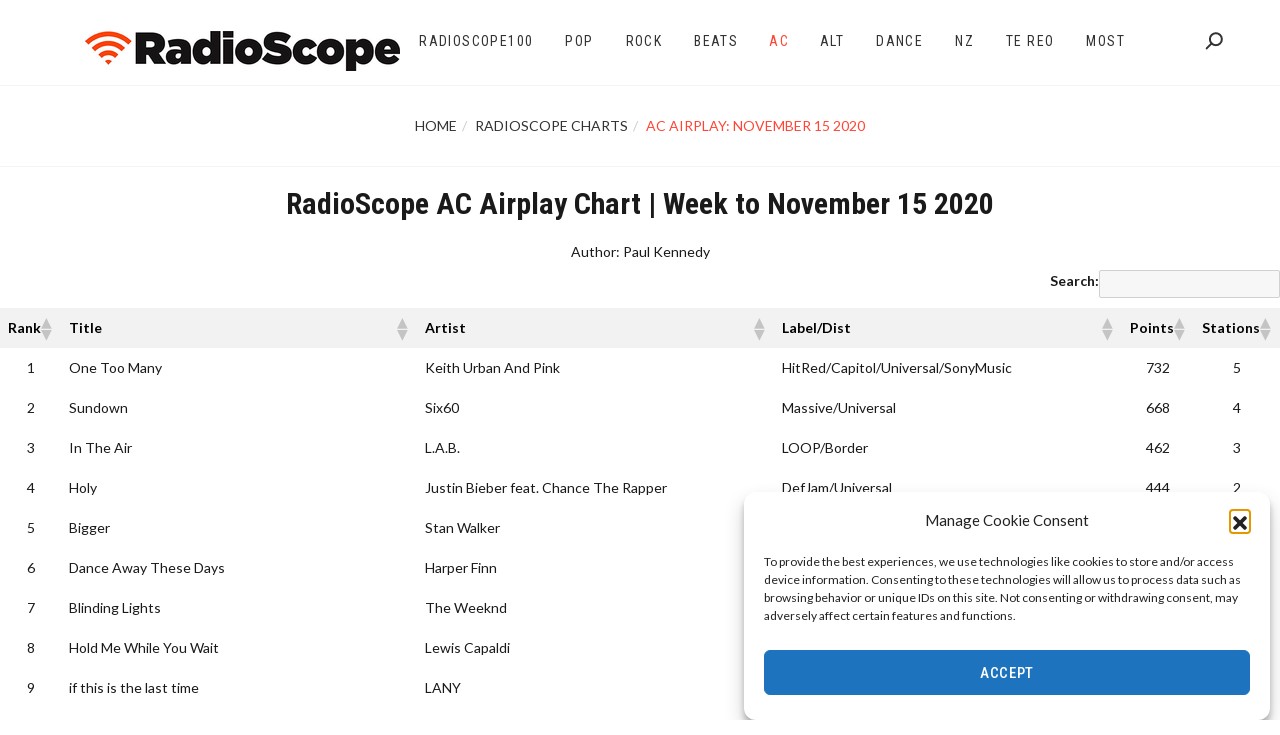

--- FILE ---
content_type: text/html; charset=UTF-8
request_url: https://www.radioscope.co.nz/2020/11/20/ac-airplay-november-15-2020/
body_size: 29857
content:
<!doctype html>
<html lang="en-NZ">
<head>
	<meta charset="UTF-8">
	<meta name="viewport" content="width=device-width, initial-scale=1">
	<link rel="profile" href="https://gmpg.org/xfn/11">

	<title>AC Airplay: November 15 2020 &#8211; RadioScope</title>
<meta name='robots' content='max-image-preview:large' />
<link rel='dns-prefetch' href='//fonts.googleapis.com' />
<link rel='dns-prefetch' href='//www.googletagmanager.com' />
<link rel="alternate" type="application/rss+xml" title="RadioScope &raquo; Feed" href="https://www.radioscope.co.nz/feed/" />
<link rel="alternate" type="application/rss+xml" title="RadioScope &raquo; Comments Feed" href="https://www.radioscope.co.nz/comments/feed/" />
<link rel="alternate" title="oEmbed (JSON)" type="application/json+oembed" href="https://www.radioscope.co.nz/wp-json/oembed/1.0/embed?url=https%3A%2F%2Fwww.radioscope.co.nz%2F2020%2F11%2F20%2Fac-airplay-november-15-2020%2F" />
<link rel="alternate" title="oEmbed (XML)" type="text/xml+oembed" href="https://www.radioscope.co.nz/wp-json/oembed/1.0/embed?url=https%3A%2F%2Fwww.radioscope.co.nz%2F2020%2F11%2F20%2Fac-airplay-november-15-2020%2F&#038;format=xml" />
		<script>
            function cmplzCallClarity(method, params) {
                if (typeof window.clarity === 'function') {
                    try {
                        window.clarity(method, params);
                    } catch (e) {
                        console.warn('Clarity API error:', e);
                    }
                }
            }

            function cmplzGetConsentFromEvent(e) {
                var d = e && e.detail && e.detail.categories ? e.detail.categories : [];
                var categories = Array.isArray(d) ? d : [];

                return {
                    analyticsAllowed: categories.indexOf('statistics') !== -1,
                    adsAllowed: categories.indexOf('marketing') !== -1
                };
            }

            function cmplzSendClarityConsent(analyticsAllowed, adsAllowed) {
                var status = function (b) { return b ? "granted" : "denied"; };
                cmplzCallClarity('consentv2', {
                    analytics_Storage: status(!!analyticsAllowed),
                    ad_Storage: status(!!adsAllowed)
                });
            }

            function cmplzEraseClarityCookies() {
                cmplzCallClarity('consent', false);
            }

            document.addEventListener('cmplz_fire_categories', function (e) {
                var consent = cmplzGetConsentFromEvent(e);
                cmplzSendClarityConsent(consent.analyticsAllowed, consent.adsAllowed);
            });

            document.addEventListener('cmplz_revoke', function (e) {
                var consent = cmplzGetConsentFromEvent(e);
                cmplzSendClarityConsent(consent.analyticsAllowed, consent.adsAllowed);
                if (!consent.analyticsAllowed && !consent.adsAllowed) {
                    cmplzEraseClarityCookies();
                }
            });

		</script>
		<style id='wp-img-auto-sizes-contain-inline-css' type='text/css'>
img:is([sizes=auto i],[sizes^="auto," i]){contain-intrinsic-size:3000px 1500px}
/*# sourceURL=wp-img-auto-sizes-contain-inline-css */
</style>
<style id='wp-emoji-styles-inline-css' type='text/css'>

	img.wp-smiley, img.emoji {
		display: inline !important;
		border: none !important;
		box-shadow: none !important;
		height: 1em !important;
		width: 1em !important;
		margin: 0 0.07em !important;
		vertical-align: -0.1em !important;
		background: none !important;
		padding: 0 !important;
	}
/*# sourceURL=wp-emoji-styles-inline-css */
</style>
<link rel='stylesheet' id='wp-block-library-css' href='https://www.radioscope.co.nz/wp-includes/css/dist/block-library/style.min.css?ver=e285ee5bf719a17360108919b690776b' type='text/css' media='all' />
<style id='global-styles-inline-css' type='text/css'>
:root{--wp--preset--aspect-ratio--square: 1;--wp--preset--aspect-ratio--4-3: 4/3;--wp--preset--aspect-ratio--3-4: 3/4;--wp--preset--aspect-ratio--3-2: 3/2;--wp--preset--aspect-ratio--2-3: 2/3;--wp--preset--aspect-ratio--16-9: 16/9;--wp--preset--aspect-ratio--9-16: 9/16;--wp--preset--color--black: #000000;--wp--preset--color--cyan-bluish-gray: #abb8c3;--wp--preset--color--white: #ffffff;--wp--preset--color--pale-pink: #f78da7;--wp--preset--color--vivid-red: #cf2e2e;--wp--preset--color--luminous-vivid-orange: #ff6900;--wp--preset--color--luminous-vivid-amber: #fcb900;--wp--preset--color--light-green-cyan: #7bdcb5;--wp--preset--color--vivid-green-cyan: #00d084;--wp--preset--color--pale-cyan-blue: #8ed1fc;--wp--preset--color--vivid-cyan-blue: #0693e3;--wp--preset--color--vivid-purple: #9b51e0;--wp--preset--gradient--vivid-cyan-blue-to-vivid-purple: linear-gradient(135deg,rgb(6,147,227) 0%,rgb(155,81,224) 100%);--wp--preset--gradient--light-green-cyan-to-vivid-green-cyan: linear-gradient(135deg,rgb(122,220,180) 0%,rgb(0,208,130) 100%);--wp--preset--gradient--luminous-vivid-amber-to-luminous-vivid-orange: linear-gradient(135deg,rgb(252,185,0) 0%,rgb(255,105,0) 100%);--wp--preset--gradient--luminous-vivid-orange-to-vivid-red: linear-gradient(135deg,rgb(255,105,0) 0%,rgb(207,46,46) 100%);--wp--preset--gradient--very-light-gray-to-cyan-bluish-gray: linear-gradient(135deg,rgb(238,238,238) 0%,rgb(169,184,195) 100%);--wp--preset--gradient--cool-to-warm-spectrum: linear-gradient(135deg,rgb(74,234,220) 0%,rgb(151,120,209) 20%,rgb(207,42,186) 40%,rgb(238,44,130) 60%,rgb(251,105,98) 80%,rgb(254,248,76) 100%);--wp--preset--gradient--blush-light-purple: linear-gradient(135deg,rgb(255,206,236) 0%,rgb(152,150,240) 100%);--wp--preset--gradient--blush-bordeaux: linear-gradient(135deg,rgb(254,205,165) 0%,rgb(254,45,45) 50%,rgb(107,0,62) 100%);--wp--preset--gradient--luminous-dusk: linear-gradient(135deg,rgb(255,203,112) 0%,rgb(199,81,192) 50%,rgb(65,88,208) 100%);--wp--preset--gradient--pale-ocean: linear-gradient(135deg,rgb(255,245,203) 0%,rgb(182,227,212) 50%,rgb(51,167,181) 100%);--wp--preset--gradient--electric-grass: linear-gradient(135deg,rgb(202,248,128) 0%,rgb(113,206,126) 100%);--wp--preset--gradient--midnight: linear-gradient(135deg,rgb(2,3,129) 0%,rgb(40,116,252) 100%);--wp--preset--font-size--small: 13px;--wp--preset--font-size--medium: 20px;--wp--preset--font-size--large: 36px;--wp--preset--font-size--x-large: 42px;--wp--preset--spacing--20: 0.44rem;--wp--preset--spacing--30: 0.67rem;--wp--preset--spacing--40: 1rem;--wp--preset--spacing--50: 1.5rem;--wp--preset--spacing--60: 2.25rem;--wp--preset--spacing--70: 3.38rem;--wp--preset--spacing--80: 5.06rem;--wp--preset--shadow--natural: 6px 6px 9px rgba(0, 0, 0, 0.2);--wp--preset--shadow--deep: 12px 12px 50px rgba(0, 0, 0, 0.4);--wp--preset--shadow--sharp: 6px 6px 0px rgba(0, 0, 0, 0.2);--wp--preset--shadow--outlined: 6px 6px 0px -3px rgb(255, 255, 255), 6px 6px rgb(0, 0, 0);--wp--preset--shadow--crisp: 6px 6px 0px rgb(0, 0, 0);}:where(.is-layout-flex){gap: 0.5em;}:where(.is-layout-grid){gap: 0.5em;}body .is-layout-flex{display: flex;}.is-layout-flex{flex-wrap: wrap;align-items: center;}.is-layout-flex > :is(*, div){margin: 0;}body .is-layout-grid{display: grid;}.is-layout-grid > :is(*, div){margin: 0;}:where(.wp-block-columns.is-layout-flex){gap: 2em;}:where(.wp-block-columns.is-layout-grid){gap: 2em;}:where(.wp-block-post-template.is-layout-flex){gap: 1.25em;}:where(.wp-block-post-template.is-layout-grid){gap: 1.25em;}.has-black-color{color: var(--wp--preset--color--black) !important;}.has-cyan-bluish-gray-color{color: var(--wp--preset--color--cyan-bluish-gray) !important;}.has-white-color{color: var(--wp--preset--color--white) !important;}.has-pale-pink-color{color: var(--wp--preset--color--pale-pink) !important;}.has-vivid-red-color{color: var(--wp--preset--color--vivid-red) !important;}.has-luminous-vivid-orange-color{color: var(--wp--preset--color--luminous-vivid-orange) !important;}.has-luminous-vivid-amber-color{color: var(--wp--preset--color--luminous-vivid-amber) !important;}.has-light-green-cyan-color{color: var(--wp--preset--color--light-green-cyan) !important;}.has-vivid-green-cyan-color{color: var(--wp--preset--color--vivid-green-cyan) !important;}.has-pale-cyan-blue-color{color: var(--wp--preset--color--pale-cyan-blue) !important;}.has-vivid-cyan-blue-color{color: var(--wp--preset--color--vivid-cyan-blue) !important;}.has-vivid-purple-color{color: var(--wp--preset--color--vivid-purple) !important;}.has-black-background-color{background-color: var(--wp--preset--color--black) !important;}.has-cyan-bluish-gray-background-color{background-color: var(--wp--preset--color--cyan-bluish-gray) !important;}.has-white-background-color{background-color: var(--wp--preset--color--white) !important;}.has-pale-pink-background-color{background-color: var(--wp--preset--color--pale-pink) !important;}.has-vivid-red-background-color{background-color: var(--wp--preset--color--vivid-red) !important;}.has-luminous-vivid-orange-background-color{background-color: var(--wp--preset--color--luminous-vivid-orange) !important;}.has-luminous-vivid-amber-background-color{background-color: var(--wp--preset--color--luminous-vivid-amber) !important;}.has-light-green-cyan-background-color{background-color: var(--wp--preset--color--light-green-cyan) !important;}.has-vivid-green-cyan-background-color{background-color: var(--wp--preset--color--vivid-green-cyan) !important;}.has-pale-cyan-blue-background-color{background-color: var(--wp--preset--color--pale-cyan-blue) !important;}.has-vivid-cyan-blue-background-color{background-color: var(--wp--preset--color--vivid-cyan-blue) !important;}.has-vivid-purple-background-color{background-color: var(--wp--preset--color--vivid-purple) !important;}.has-black-border-color{border-color: var(--wp--preset--color--black) !important;}.has-cyan-bluish-gray-border-color{border-color: var(--wp--preset--color--cyan-bluish-gray) !important;}.has-white-border-color{border-color: var(--wp--preset--color--white) !important;}.has-pale-pink-border-color{border-color: var(--wp--preset--color--pale-pink) !important;}.has-vivid-red-border-color{border-color: var(--wp--preset--color--vivid-red) !important;}.has-luminous-vivid-orange-border-color{border-color: var(--wp--preset--color--luminous-vivid-orange) !important;}.has-luminous-vivid-amber-border-color{border-color: var(--wp--preset--color--luminous-vivid-amber) !important;}.has-light-green-cyan-border-color{border-color: var(--wp--preset--color--light-green-cyan) !important;}.has-vivid-green-cyan-border-color{border-color: var(--wp--preset--color--vivid-green-cyan) !important;}.has-pale-cyan-blue-border-color{border-color: var(--wp--preset--color--pale-cyan-blue) !important;}.has-vivid-cyan-blue-border-color{border-color: var(--wp--preset--color--vivid-cyan-blue) !important;}.has-vivid-purple-border-color{border-color: var(--wp--preset--color--vivid-purple) !important;}.has-vivid-cyan-blue-to-vivid-purple-gradient-background{background: var(--wp--preset--gradient--vivid-cyan-blue-to-vivid-purple) !important;}.has-light-green-cyan-to-vivid-green-cyan-gradient-background{background: var(--wp--preset--gradient--light-green-cyan-to-vivid-green-cyan) !important;}.has-luminous-vivid-amber-to-luminous-vivid-orange-gradient-background{background: var(--wp--preset--gradient--luminous-vivid-amber-to-luminous-vivid-orange) !important;}.has-luminous-vivid-orange-to-vivid-red-gradient-background{background: var(--wp--preset--gradient--luminous-vivid-orange-to-vivid-red) !important;}.has-very-light-gray-to-cyan-bluish-gray-gradient-background{background: var(--wp--preset--gradient--very-light-gray-to-cyan-bluish-gray) !important;}.has-cool-to-warm-spectrum-gradient-background{background: var(--wp--preset--gradient--cool-to-warm-spectrum) !important;}.has-blush-light-purple-gradient-background{background: var(--wp--preset--gradient--blush-light-purple) !important;}.has-blush-bordeaux-gradient-background{background: var(--wp--preset--gradient--blush-bordeaux) !important;}.has-luminous-dusk-gradient-background{background: var(--wp--preset--gradient--luminous-dusk) !important;}.has-pale-ocean-gradient-background{background: var(--wp--preset--gradient--pale-ocean) !important;}.has-electric-grass-gradient-background{background: var(--wp--preset--gradient--electric-grass) !important;}.has-midnight-gradient-background{background: var(--wp--preset--gradient--midnight) !important;}.has-small-font-size{font-size: var(--wp--preset--font-size--small) !important;}.has-medium-font-size{font-size: var(--wp--preset--font-size--medium) !important;}.has-large-font-size{font-size: var(--wp--preset--font-size--large) !important;}.has-x-large-font-size{font-size: var(--wp--preset--font-size--x-large) !important;}
/*# sourceURL=global-styles-inline-css */
</style>

<style id='classic-theme-styles-inline-css' type='text/css'>
/*! This file is auto-generated */
.wp-block-button__link{color:#fff;background-color:#32373c;border-radius:9999px;box-shadow:none;text-decoration:none;padding:calc(.667em + 2px) calc(1.333em + 2px);font-size:1.125em}.wp-block-file__button{background:#32373c;color:#fff;text-decoration:none}
/*# sourceURL=/wp-includes/css/classic-themes.min.css */
</style>
<link rel='stylesheet' id='wpdm-fonticon-css' href='https://www.radioscope.co.nz/wp-content/plugins/download-manager/assets/wpdm-iconfont/css/wpdm-icons.css?ver=e285ee5bf719a17360108919b690776b' type='text/css' media='all' />
<link rel='stylesheet' id='wpdm-front-css' href='https://www.radioscope.co.nz/wp-content/plugins/download-manager/assets/css/front.min.css?ver=e285ee5bf719a17360108919b690776b' type='text/css' media='all' />
<link rel='stylesheet' id='sr7css-css' href='//www.radioscope.co.nz/wp-content/plugins/revslider/public/css/sr7.css?ver=6.7.40' type='text/css' media='all' />
<link rel='stylesheet' id='cmplz-general-css' href='https://www.radioscope.co.nz/wp-content/plugins/complianz-gdpr/assets/css/cookieblocker.min.css?ver=1766198956' type='text/css' media='all' />
<link rel='stylesheet' id='seline-defined-fonts-css' href='https://fonts.googleapis.com/css?family=Lato%7CLato%3A400%2C500%2C600%2C700%2C900%7CRoboto+Condensed%3A400%2C500%2C600%2C700%2C900&#038;subset=latin%2Clatin-ext' type='text/css' media='all' />
<link rel='stylesheet' id='wpzoom-social-icons-socicon-css' href='https://www.radioscope.co.nz/wp-content/plugins/social-icons-widget-by-wpzoom/assets/css/wpzoom-socicon.css?ver=1764883102' type='text/css' media='all' />
<link rel='stylesheet' id='wpzoom-social-icons-genericons-css' href='https://www.radioscope.co.nz/wp-content/plugins/social-icons-widget-by-wpzoom/assets/css/genericons.css?ver=1764883102' type='text/css' media='all' />
<link rel='stylesheet' id='wpzoom-social-icons-academicons-css' href='https://www.radioscope.co.nz/wp-content/plugins/social-icons-widget-by-wpzoom/assets/css/academicons.min.css?ver=1764883102' type='text/css' media='all' />
<link rel='stylesheet' id='wpzoom-social-icons-font-awesome-3-css' href='https://www.radioscope.co.nz/wp-content/plugins/social-icons-widget-by-wpzoom/assets/css/font-awesome-3.min.css?ver=1764883102' type='text/css' media='all' />
<link rel='stylesheet' id='dashicons-css' href='https://www.radioscope.co.nz/wp-includes/css/dashicons.min.css?ver=e285ee5bf719a17360108919b690776b' type='text/css' media='all' />
<link rel='stylesheet' id='wpzoom-social-icons-styles-css' href='https://www.radioscope.co.nz/wp-content/plugins/social-icons-widget-by-wpzoom/assets/css/wpzoom-social-icons-styles.css?ver=1764883102' type='text/css' media='all' />
<link rel='stylesheet' id='fullwidth-template-css' href='https://www.radioscope.co.nz/wp-content/plugins/fullwidth-templates/assets/css/fullwidth-template.css?ver=e285ee5bf719a17360108919b690776b' type='text/css' media='all' />
<link rel='stylesheet' id='tablepress-default-css' href='https://www.radioscope.co.nz/wp-content/tablepress-combined.min.css?ver=279' type='text/css' media='all' />
<link rel='stylesheet' id='tablepress-datatables-buttons-css' href='https://www.radioscope.co.nz/wp-content/plugins/tablepress-premium/modules/css/build/datatables.buttons.css?ver=3.2.6' type='text/css' media='all' />
<link rel='stylesheet' id='tablepress-datatables-fixedheader-css' href='https://www.radioscope.co.nz/wp-content/plugins/tablepress-premium/modules/css/build/datatables.fixedheader.css?ver=3.2.6' type='text/css' media='all' />
<link rel='stylesheet' id='tablepress-datatables-fixedcolumns-css' href='https://www.radioscope.co.nz/wp-content/plugins/tablepress-premium/modules/css/build/datatables.fixedcolumns.css?ver=3.2.6' type='text/css' media='all' />
<link rel='stylesheet' id='tablepress-datatables-scroll-buttons-css' href='https://www.radioscope.co.nz/wp-content/plugins/tablepress-premium/modules/css/build/datatables.scroll-buttons.css?ver=3.2.6' type='text/css' media='all' />
<link rel='stylesheet' id='tablepress-responsive-tables-css' href='https://www.radioscope.co.nz/wp-content/plugins/tablepress-premium/modules/css/build/responsive-tables.css?ver=3.2.6' type='text/css' media='all' />
<link rel='stylesheet' id='tablepress-datatables-columnfilterwidgets-css' href='https://www.radioscope.co.nz/wp-content/plugins/tablepress-premium/modules/css/build/datatables.columnfilterwidgets.css?ver=3.2.6' type='text/css' media='all' />
<link rel='stylesheet' id='tablepress-datatables-serverside-processing-css' href='https://www.radioscope.co.nz/wp-content/plugins/tablepress-premium/modules/css/build/datatables.serverside-processing.css?ver=3.2.6' type='text/css' media='all' />
<link rel='stylesheet' id='relevanssi-live-search-css' href='https://www.radioscope.co.nz/wp-content/plugins/relevanssi-live-ajax-search/assets/styles/style.css?ver=2.5' type='text/css' media='all' />
<link rel='stylesheet' id='seline-style-css' href='https://www.radioscope.co.nz/wp-content/themes/seline/style.css?ver=e285ee5bf719a17360108919b690776b' type='text/css' media='all' />
<style id='seline-style-inline-css' type='text/css'>

			body,
			.about-us-one .single-about-des h3,
			.footer-area .footer .widget_seline_about_us p,
			.seline-homepage-seven-area .seline-homepage-banner h2,
			.seline-homepage-eight-area .seline-homepage-banner h2,
			.seline-homepage-nine-area .seline-homepage-banner h2 {
				font-family: Lato !important;
			}

			body {
				font-size: 14px !important;
			}

			h1,
			h2,
			h3,
			h4,
			h5,
			h6 {
				font-family: Roboto Condensed !important;
				font-style: normal;
			}

			.header-area .navbar-nav li a,
			.seline-initial-menu .navbar-nav li a,
			.portfolio-area .portfolio-nav ul li,
			.seline-header-two #primary-menu li a {
				font-family: Roboto Condensed !important;
				font-style: normal !important;
				text-transform: uppercase !important;
			}

			.header-area .navbar-nav li a,
			.seline-initial-menu .navbar-nav li ul li a,
			.seline-header-two #primary-menu li ul li a {
				text-transform: capitalize !important;
			}

			.header-area .navbar-nav li a,
			.seline-initial-menu .navbar-nav li a,
			.seline-header-two #primary-menu li > a,
			.header-area .navbar-nav li ul.seline-dropdown-menu li a,
			.seline-initial-menu .navbar-nav li ul.seline-dropdown-menu li a,
			.seline-header-two #primary-menu .seline-dropdown-menu li > a  {
				color:  !important;
			}

			.header-area .navbar-nav li:hover a,
			.seline-initial-menu .navbar-nav li:hover a,
			.seline-header-two #primary-menu li:hover > a,
			.header-area .navbar-nav li ul.seline-dropdown-menu li a:hover,
			.seline-initial-menu .navbar-nav li ul.seline-dropdown-menu li a:hover,
			.seline-header-two #primary-menu li.current-menu-parent > a,
			.seline-header-two #primary-menu li.current-menu-ancestor > a,
			.seline-initial-menu #primary-menu li.current-menu-parent > a,
			.seline-initial-menu #primary-menu li.current-menu-ancestor > a,
			.seline-header-two #primary-menu .seline-dropdown-menu li:hover > a {
				color:  !important;
			}

			.seline-btn-primary.default,
			.seline-submit-input,
			.primary-bg-area .primary-bg .single-primary:hover,
			.primary-bg-area .primary-bg .seline-border,
			.seline-border,
			.seline-preloader .loader-inner div,
			.contact-area .contact .seline-submit-input,
			.single-widget.widget_tag_cloud .tagcloud a:hover,
			.single-footer.widget_tag_cloud .tagcloud a:hover,
			.meet-our-team-two .author-content .social-profile li a:hover,
			.mailpoet_paragraph input[type='submit']:hover,
			.fw-contact-form input[type='submit'],
			.woocommerce span.woo-onsale,
			.woocommerce #respond input#submit,
			.woocommerce a.button,
			.woocommerce button.button,
			.woocommerce input.button,
			.woocommerce a.added_to_cart,
			.woocommerce a.added_to_cart:hover,
			.woocommerce .widget_price_filter .ui-slider .ui-slider-handle,
			.woocommerce .widget_price_filter .ui-slider .ui-slider-range,
			.woocommerce #respond input#submit.alt:hover,
			.woocommerce a.button.alt:hover,
			.woocommerce button.button.alt:hover,
			.woocommerce input.button.alt:hover,
			.woocommerce #respond input#submit.alt,
			.woocommerce a.button.alt,
			.woocommerce button.button.alt,
			.woocommerce input.button.alt,
			.woocommerce a.remove:hover,
			.product-counter,
			.woocommerce .single_variation_wrap .woocommerce-variation-add-to-cart-disabled .button.alt,
			.woocommerce .single_variation_wrap .woocommerce-variation-add-to-cart-disabled .button.alt:hover,
			.seline-portfolio-eight-item figure .border:before, .seline-portfolio-eight-item figure .border:after, .seline-portfolio-eight-item figure .border div:before,
			.seline-portfolio-eight-item figure .border div:after {
				background:  !important;
			}

			.reply,
			.reply:hover,
			.reply:focus,
			.reply:active,
			.single-blog-details span span,
			.single-widget.widget_rss ul li a,
			.single-widget ul li a:hover,
			.breadcrumb li.item-current,
			.form-builder-item .header h2,
			.fw-accordion .fw-accordion-title.ui-state-active,
			.single-post.sticky h4 a,
			.woocommerce-Reviews .comment-reply-title,
			.about-project .project-heading,
			.footer-social ul li a:hover {
				color:  !important;
			}

			.seline-btn-primary.default {
				border: 1px solid  !important;
			}

			.button-page-area {
			    border-bottom: 5px solid  !important;
			}
		
/*# sourceURL=seline-style-inline-css */
</style>
<link rel='stylesheet' id='venobox-css' href='https://www.radioscope.co.nz/wp-content/themes/seline/css/venobox.min.css?ver=3.5.1' type='text/css' media='all' />
<link rel='stylesheet' id='animate-css' href='https://www.radioscope.co.nz/wp-content/themes/seline/css/animate.css?ver=3.5.2' type='text/css' media='all' />
<link rel='stylesheet' id='loaders-css' href='https://www.radioscope.co.nz/wp-content/themes/seline/css/loaders.min.css?ver=1.0.9' type='text/css' media='all' />
<link rel='stylesheet' id='slicknav-css' href='https://www.radioscope.co.nz/wp-content/themes/seline/css/slicknav.min.css?ver=1.0.10' type='text/css' media='all' />
<link rel='stylesheet' id='bootstrap-css' href='https://www.radioscope.co.nz/wp-content/themes/seline/css/bootstrap.min.css?ver=3.3.7' type='text/css' media='all' />
<link rel='stylesheet' id='font-awesome-css' href='https://www.radioscope.co.nz/wp-content/themes/seline/css/font-awesome.min.css?ver=4.7.0' type='text/css' media='all' />
<link rel='stylesheet' id='fontello-css' href='https://www.radioscope.co.nz/wp-content/themes/seline/css/fontello.css?ver=4.7.0' type='text/css' media='all' />
<link rel='stylesheet' id='owl-carousel-css' href='https://www.radioscope.co.nz/wp-content/themes/seline/css/owl.carousel.css?ver=1.3.3' type='text/css' media='all' />
<link rel='stylesheet' id='owl-theme-css' href='https://www.radioscope.co.nz/wp-content/themes/seline/css/owl.theme.css?ver=1.3.3' type='text/css' media='all' />
<link rel='stylesheet' id='lightbox-css' href='https://www.radioscope.co.nz/wp-content/themes/seline/css/lightbox.min.css?ver=2.9.0' type='text/css' media='all' />
<link rel='stylesheet' id='normalize-css' href='https://www.radioscope.co.nz/wp-content/themes/seline/css/normalize.css?ver=3.0.3' type='text/css' media='all' />
<link rel='stylesheet' id='boilerplate-css' href='https://www.radioscope.co.nz/wp-content/themes/seline/css/default.css?ver=5.3.0' type='text/css' media='all' />
<link rel='stylesheet' id='reset-css' href='https://www.radioscope.co.nz/wp-content/themes/seline/css/reset.css?ver=1.0.9' type='text/css' media='all' />
<link rel='stylesheet' id='seline-main-css' href='https://www.radioscope.co.nz/wp-content/themes/seline/css/seline.css?ver=1.0.9' type='text/css' media='all' />
<link rel='stylesheet' id='seline-responsive-css' href='https://www.radioscope.co.nz/wp-content/themes/seline/css/responsive.css?ver=1.0.9' type='text/css' media='all' />
<link rel='stylesheet' id='scss-css' href='https://www.radioscope.co.nz/wp-content/cache/busting/1/sccss.css?ver=1766201990' type='text/css' media='all' />
<link rel='preload' as='font'  id='wpzoom-social-icons-font-academicons-woff2-css' href='https://www.radioscope.co.nz/wp-content/plugins/social-icons-widget-by-wpzoom/assets/font/academicons.woff2?v=1.9.2'  type='font/woff2' crossorigin />
<link rel='preload' as='font'  id='wpzoom-social-icons-font-fontawesome-3-woff2-css' href='https://www.radioscope.co.nz/wp-content/plugins/social-icons-widget-by-wpzoom/assets/font/fontawesome-webfont.woff2?v=4.7.0'  type='font/woff2' crossorigin />
<link rel='preload' as='font'  id='wpzoom-social-icons-font-genericons-woff-css' href='https://www.radioscope.co.nz/wp-content/plugins/social-icons-widget-by-wpzoom/assets/font/Genericons.woff'  type='font/woff' crossorigin />
<link rel='preload' as='font'  id='wpzoom-social-icons-font-socicon-woff2-css' href='https://www.radioscope.co.nz/wp-content/plugins/social-icons-widget-by-wpzoom/assets/font/socicon.woff2?v=4.5.3'  type='font/woff2' crossorigin />
<script type="text/javascript" id="jquery-core-js-extra">
/* <![CDATA[ */
var SDT_DATA = {"ajaxurl":"https://www.radioscope.co.nz/wp-admin/admin-ajax.php","siteUrl":"https://www.radioscope.co.nz/","pluginsUrl":"https://www.radioscope.co.nz/wp-content/plugins","isAdmin":""};
//# sourceURL=jquery-core-js-extra
/* ]]> */
</script>
<script type="text/javascript" src="https://www.radioscope.co.nz/wp-includes/js/jquery/jquery.min.js?ver=3.7.1" id="jquery-core-js"></script>
<script type="text/javascript" src="https://www.radioscope.co.nz/wp-includes/js/jquery/jquery-migrate.min.js?ver=3.4.1" id="jquery-migrate-js"></script>
<script type="text/javascript" async src="https://www.radioscope.co.nz/wp-content/plugins/burst-statistics/assets/js/timeme/timeme.min.js?ver=1767390179" id="burst-timeme-js"></script>
<script type="text/javascript" src="https://www.radioscope.co.nz/wp-content/plugins/google-analytics-premium/assets/js/frontend-gtag.min.js?ver=9.11.1" id="monsterinsights-frontend-script-js" async="async" data-wp-strategy="async"></script>
<script data-cfasync="false" data-wpfc-render="false" type="text/javascript" id='monsterinsights-frontend-script-js-extra'>/* <![CDATA[ */
var monsterinsights_frontend = {"js_events_tracking":"true","download_extensions":"doc,pdf,ppt,zip,xls,docx,pptx,xlsx","inbound_paths":"[{\"path\":\"\\\/go\\\/\",\"label\":\"affiliate\"},{\"path\":\"\\\/recommend\\\/\",\"label\":\"affiliate\"}]","home_url":"https:\/\/www.radioscope.co.nz","hash_tracking":"false","v4_id":"G-WG2GZBD29W"};/* ]]> */
</script>
<script type="text/javascript" src="https://www.radioscope.co.nz/wp-content/plugins/download-manager/assets/js/wpdm.min.js?ver=e285ee5bf719a17360108919b690776b" id="wpdm-frontend-js-js"></script>
<script type="text/javascript" id="wpdm-frontjs-js-extra">
/* <![CDATA[ */
var wpdm_url = {"home":"https://www.radioscope.co.nz/","site":"https://www.radioscope.co.nz/","ajax":"https://www.radioscope.co.nz/wp-admin/admin-ajax.php"};
var wpdm_js = {"spinner":"\u003Ci class=\"wpdm-icon wpdm-sun wpdm-spin\"\u003E\u003C/i\u003E","client_id":"122757fed822b410e2be04c14daa92e6"};
var wpdm_strings = {"pass_var":"Password Verified!","pass_var_q":"Please click following button to start download.","start_dl":"Start Download"};
//# sourceURL=wpdm-frontjs-js-extra
/* ]]> */
</script>
<script type="text/javascript" src="https://www.radioscope.co.nz/wp-content/plugins/download-manager/assets/js/front.min.js?ver=3.3.44" id="wpdm-frontjs-js"></script>
<script type="text/javascript" src="//www.radioscope.co.nz/wp-content/plugins/revslider/public/js/libs/tptools.js?ver=6.7.40" id="tp-tools-js" async="async" data-wp-strategy="async"></script>
<script type="text/javascript" src="//www.radioscope.co.nz/wp-content/plugins/revslider/public/js/sr7.js?ver=6.7.40" id="sr7-js" async="async" data-wp-strategy="async"></script>
<script type="text/javascript" src="https://www.radioscope.co.nz/wp-content/plugins/uberchart/shared/assets/js/Chart.bundle.min.js?ver=1.20" id="dauc-chart-js-js"></script>
<script type="text/javascript" src="https://www.radioscope.co.nz/wp-content/themes/seline/js/modernizr.min.js?ver=2.8.3" id="modernizr-js"></script>
<link rel="https://api.w.org/" href="https://www.radioscope.co.nz/wp-json/" /><link rel="alternate" title="JSON" type="application/json" href="https://www.radioscope.co.nz/wp-json/wp/v2/posts/3215" /><link rel="EditURI" type="application/rsd+xml" title="RSD" href="https://www.radioscope.co.nz/xmlrpc.php?rsd" />
<link rel="canonical" href="https://www.radioscope.co.nz/2020/11/20/ac-airplay-november-15-2020/" />
		<script type="text/javascript">
				(function(c,l,a,r,i,t,y){
					c[a]=c[a]||function(){(c[a].q=c[a].q||[]).push(arguments)};t=l.createElement(r);t.async=1;
					t.src="https://www.clarity.ms/tag/"+i+"?ref=wordpress";y=l.getElementsByTagName(r)[0];y.parentNode.insertBefore(t,y);
				})(window, document, "clarity", "script", "uoanb5q7ae");
		</script>
					<style>.cmplz-hidden {
					display: none !important;
				}</style><link rel="preconnect" href="https://fonts.googleapis.com">
<link rel="preconnect" href="https://fonts.gstatic.com/" crossorigin>
<meta name="generator" content="Powered by Slider Revolution 6.7.40 - responsive, Mobile-Friendly Slider Plugin for WordPress with comfortable drag and drop interface." />
<link rel="icon" href="https://www.radioscope.co.nz/wp-content/uploads/2020/04/cropped-radioscope_profile1-32x32.jpg" sizes="32x32" />
<link rel="icon" href="https://www.radioscope.co.nz/wp-content/uploads/2020/04/cropped-radioscope_profile1-192x192.jpg" sizes="192x192" />
<link rel="apple-touch-icon" href="https://www.radioscope.co.nz/wp-content/uploads/2020/04/cropped-radioscope_profile1-180x180.jpg" />
<meta name="msapplication-TileImage" content="https://www.radioscope.co.nz/wp-content/uploads/2020/04/cropped-radioscope_profile1-270x270.jpg" />
<script>
	window._tpt			??= {};
	window.SR7			??= {};
	_tpt.R				??= {};
	_tpt.R.fonts		??= {};
	_tpt.R.fonts.customFonts??= {};
	SR7.devMode			=  false;
	SR7.F 				??= {};
	SR7.G				??= {};
	SR7.LIB				??= {};
	SR7.E				??= {};
	SR7.E.gAddons		??= {};
	SR7.E.php 			??= {};
	SR7.E.nonce			= '1d6f2892f7';
	SR7.E.ajaxurl		= 'https://www.radioscope.co.nz/wp-admin/admin-ajax.php';
	SR7.E.resturl		= 'https://www.radioscope.co.nz/wp-json/';
	SR7.E.slug_path		= 'revslider/revslider.php';
	SR7.E.slug			= 'revslider';
	SR7.E.plugin_url	= 'https://www.radioscope.co.nz/wp-content/plugins/revslider/';
	SR7.E.wp_plugin_url = 'https://www.radioscope.co.nz/wp-content/plugins/';
	SR7.E.revision		= '6.7.40';
	SR7.E.fontBaseUrl	= '';
	SR7.G.breakPoints 	= [1240,1024,778,480];
	SR7.G.fSUVW 		= false;
	SR7.E.modules 		= ['module','page','slide','layer','draw','animate','srtools','canvas','defaults','carousel','navigation','media','modifiers','migration'];
	SR7.E.libs 			= ['WEBGL'];
	SR7.E.css 			= ['csslp','cssbtns','cssfilters','cssnav','cssmedia'];
	SR7.E.resources		= {};
	SR7.E.ytnc			= false;
	SR7.JSON			??= {};
/*! Slider Revolution 7.0 - Page Processor */
!function(){"use strict";window.SR7??={},window._tpt??={},SR7.version="Slider Revolution 6.7.16",_tpt.getMobileZoom=()=>_tpt.is_mobile?document.documentElement.clientWidth/window.innerWidth:1,_tpt.getWinDim=function(t){_tpt.screenHeightWithUrlBar??=window.innerHeight;let e=SR7.F?.modal?.visible&&SR7.M[SR7.F.module.getIdByAlias(SR7.F.modal.requested)];_tpt.scrollBar=window.innerWidth!==document.documentElement.clientWidth||e&&window.innerWidth!==e.c.module.clientWidth,_tpt.winW=_tpt.getMobileZoom()*window.innerWidth-(_tpt.scrollBar||"prepare"==t?_tpt.scrollBarW??_tpt.mesureScrollBar():0),_tpt.winH=_tpt.getMobileZoom()*window.innerHeight,_tpt.winWAll=document.documentElement.clientWidth},_tpt.getResponsiveLevel=function(t,e){return SR7.G.fSUVW?_tpt.closestGE(t,window.innerWidth):_tpt.closestGE(t,_tpt.winWAll)},_tpt.mesureScrollBar=function(){let t=document.createElement("div");return t.className="RSscrollbar-measure",t.style.width="100px",t.style.height="100px",t.style.overflow="scroll",t.style.position="absolute",t.style.top="-9999px",document.body.appendChild(t),_tpt.scrollBarW=t.offsetWidth-t.clientWidth,document.body.removeChild(t),_tpt.scrollBarW},_tpt.loadCSS=async function(t,e,s){return s?_tpt.R.fonts.required[e].status=1:(_tpt.R[e]??={},_tpt.R[e].status=1),new Promise(((i,n)=>{if(_tpt.isStylesheetLoaded(t))s?_tpt.R.fonts.required[e].status=2:_tpt.R[e].status=2,i();else{const o=document.createElement("link");o.rel="stylesheet";let l="text",r="css";o["type"]=l+"/"+r,o.href=t,o.onload=()=>{s?_tpt.R.fonts.required[e].status=2:_tpt.R[e].status=2,i()},o.onerror=()=>{s?_tpt.R.fonts.required[e].status=3:_tpt.R[e].status=3,n(new Error(`Failed to load CSS: ${t}`))},document.head.appendChild(o)}}))},_tpt.addContainer=function(t){const{tag:e="div",id:s,class:i,datas:n,textContent:o,iHTML:l}=t,r=document.createElement(e);if(s&&""!==s&&(r.id=s),i&&""!==i&&(r.className=i),n)for(const[t,e]of Object.entries(n))"style"==t?r.style.cssText=e:r.setAttribute(`data-${t}`,e);return o&&(r.textContent=o),l&&(r.innerHTML=l),r},_tpt.collector=function(){return{fragment:new DocumentFragment,add(t){var e=_tpt.addContainer(t);return this.fragment.appendChild(e),e},append(t){t.appendChild(this.fragment)}}},_tpt.isStylesheetLoaded=function(t){let e=t.split("?")[0];return Array.from(document.querySelectorAll('link[rel="stylesheet"], link[rel="preload"]')).some((t=>t.href.split("?")[0]===e))},_tpt.preloader={requests:new Map,preloaderTemplates:new Map,show:function(t,e){if(!e||!t)return;const{type:s,color:i}=e;if(s<0||"off"==s)return;const n=`preloader_${s}`;let o=this.preloaderTemplates.get(n);o||(o=this.build(s,i),this.preloaderTemplates.set(n,o)),this.requests.has(t)||this.requests.set(t,{count:0});const l=this.requests.get(t);clearTimeout(l.timer),l.count++,1===l.count&&(l.timer=setTimeout((()=>{l.preloaderClone=o.cloneNode(!0),l.anim&&l.anim.kill(),void 0!==_tpt.gsap?l.anim=_tpt.gsap.fromTo(l.preloaderClone,1,{opacity:0},{opacity:1}):l.preloaderClone.classList.add("sr7-fade-in"),t.appendChild(l.preloaderClone)}),150))},hide:function(t){if(!this.requests.has(t))return;const e=this.requests.get(t);e.count--,e.count<0&&(e.count=0),e.anim&&e.anim.kill(),0===e.count&&(clearTimeout(e.timer),e.preloaderClone&&(e.preloaderClone.classList.remove("sr7-fade-in"),e.anim=_tpt.gsap.to(e.preloaderClone,.3,{opacity:0,onComplete:function(){e.preloaderClone.remove()}})))},state:function(t){if(!this.requests.has(t))return!1;return this.requests.get(t).count>0},build:(t,e="#ffffff",s="")=>{if(t<0||"off"===t)return null;const i=parseInt(t);if(t="prlt"+i,isNaN(i))return null;if(_tpt.loadCSS(SR7.E.plugin_url+"public/css/preloaders/t"+i+".css","preloader_"+t),isNaN(i)||i<6){const n=`background-color:${e}`,o=1===i||2==i?n:"",l=3===i||4==i?n:"",r=_tpt.collector();["dot1","dot2","bounce1","bounce2","bounce3"].forEach((t=>r.add({tag:"div",class:t,datas:{style:l}})));const d=_tpt.addContainer({tag:"sr7-prl",class:`${t} ${s}`,datas:{style:o}});return r.append(d),d}{let n={};if(7===i){let t;e.startsWith("#")?(t=e.replace("#",""),t=`rgba(${parseInt(t.substring(0,2),16)}, ${parseInt(t.substring(2,4),16)}, ${parseInt(t.substring(4,6),16)}, `):e.startsWith("rgb")&&(t=e.slice(e.indexOf("(")+1,e.lastIndexOf(")")).split(",").map((t=>t.trim())),t=`rgba(${t[0]}, ${t[1]}, ${t[2]}, `),t&&(n.style=`border-top-color: ${t}0.65); border-bottom-color: ${t}0.15); border-left-color: ${t}0.65); border-right-color: ${t}0.15)`)}else 12===i&&(n.style=`background:${e}`);const o=[10,0,4,2,5,9,0,4,4,2][i-6],l=_tpt.collector(),r=l.add({tag:"div",class:"sr7-prl-inner",datas:n});Array.from({length:o}).forEach((()=>r.appendChild(l.add({tag:"span",datas:{style:`background:${e}`}}))));const d=_tpt.addContainer({tag:"sr7-prl",class:`${t} ${s}`});return l.append(d),d}}},SR7.preLoader={show:(t,e)=>{"off"!==(SR7.M[t]?.settings?.pLoader?.type??"off")&&_tpt.preloader.show(e||SR7.M[t].c.module,SR7.M[t]?.settings?.pLoader??{color:"#fff",type:10})},hide:(t,e)=>{"off"!==(SR7.M[t]?.settings?.pLoader?.type??"off")&&_tpt.preloader.hide(e||SR7.M[t].c.module)},state:(t,e)=>_tpt.preloader.state(e||SR7.M[t].c.module)},_tpt.prepareModuleHeight=function(t){window.SR7.M??={},window.SR7.M[t.id]??={},"ignore"==t.googleFont&&(SR7.E.ignoreGoogleFont=!0);let e=window.SR7.M[t.id];if(null==_tpt.scrollBarW&&_tpt.mesureScrollBar(),e.c??={},e.states??={},e.settings??={},e.settings.size??={},t.fixed&&(e.settings.fixed=!0),e.c.module=document.querySelector("sr7-module#"+t.id),e.c.adjuster=e.c.module.getElementsByTagName("sr7-adjuster")[0],e.c.content=e.c.module.getElementsByTagName("sr7-content")[0],"carousel"==t.type&&(e.c.carousel=e.c.content.getElementsByTagName("sr7-carousel")[0]),null==e.c.module||null==e.c.module)return;t.plType&&t.plColor&&(e.settings.pLoader={type:t.plType,color:t.plColor}),void 0===t.plType||"off"===t.plType||SR7.preLoader.state(t.id)&&SR7.preLoader.state(t.id,e.c.module)||SR7.preLoader.show(t.id,e.c.module),_tpt.winW||_tpt.getWinDim("prepare"),_tpt.getWinDim();let s=""+e.c.module.dataset?.modal;"modal"==s||"true"==s||"undefined"!==s&&"false"!==s||(e.settings.size.fullWidth=t.size.fullWidth,e.LEV??=_tpt.getResponsiveLevel(window.SR7.G.breakPoints,t.id),t.vpt=_tpt.fillArray(t.vpt,5),e.settings.vPort=t.vpt[e.LEV],void 0!==t.el&&"720"==t.el[4]&&t.gh[4]!==t.el[4]&&"960"==t.el[3]&&t.gh[3]!==t.el[3]&&"768"==t.el[2]&&t.gh[2]!==t.el[2]&&delete t.el,e.settings.size.height=null==t.el||null==t.el[e.LEV]||0==t.el[e.LEV]||"auto"==t.el[e.LEV]?_tpt.fillArray(t.gh,5,-1):_tpt.fillArray(t.el,5,-1),e.settings.size.width=_tpt.fillArray(t.gw,5,-1),e.settings.size.minHeight=_tpt.fillArray(t.mh??[0],5,-1),e.cacheSize={fullWidth:e.settings.size?.fullWidth,fullHeight:e.settings.size?.fullHeight},void 0!==t.off&&(t.off?.t&&(e.settings.size.m??={})&&(e.settings.size.m.t=t.off.t),t.off?.b&&(e.settings.size.m??={})&&(e.settings.size.m.b=t.off.b),t.off?.l&&(e.settings.size.p??={})&&(e.settings.size.p.l=t.off.l),t.off?.r&&(e.settings.size.p??={})&&(e.settings.size.p.r=t.off.r),e.offsetPrepared=!0),_tpt.updatePMHeight(t.id,t,!0))},_tpt.updatePMHeight=(t,e,s)=>{let i=SR7.M[t];var n=i.settings.size.fullWidth?_tpt.winW:i.c.module.parentNode.offsetWidth;n=0===n||isNaN(n)?_tpt.winW:n;let o=i.settings.size.width[i.LEV]||i.settings.size.width[i.LEV++]||i.settings.size.width[i.LEV--]||n,l=i.settings.size.height[i.LEV]||i.settings.size.height[i.LEV++]||i.settings.size.height[i.LEV--]||0,r=i.settings.size.minHeight[i.LEV]||i.settings.size.minHeight[i.LEV++]||i.settings.size.minHeight[i.LEV--]||0;if(l="auto"==l?0:l,l=parseInt(l),"carousel"!==e.type&&(n-=parseInt(e.onw??0)||0),i.MP=!i.settings.size.fullWidth&&n<o||_tpt.winW<o?Math.min(1,n/o):1,e.size.fullScreen||e.size.fullHeight){let t=parseInt(e.fho)||0,s=(""+e.fho).indexOf("%")>-1;e.newh=_tpt.winH-(s?_tpt.winH*t/100:t)}else e.newh=i.MP*Math.max(l,r);if(e.newh+=(parseInt(e.onh??0)||0)+(parseInt(e.carousel?.pt)||0)+(parseInt(e.carousel?.pb)||0),void 0!==e.slideduration&&(e.newh=Math.max(e.newh,parseInt(e.slideduration)/3)),e.shdw&&_tpt.buildShadow(e.id,e),i.c.adjuster.style.height=e.newh+"px",i.c.module.style.height=e.newh+"px",i.c.content.style.height=e.newh+"px",i.states.heightPrepared=!0,i.dims??={},i.dims.moduleRect=i.c.module.getBoundingClientRect(),i.c.content.style.left="-"+i.dims.moduleRect.left+"px",!i.settings.size.fullWidth)return s&&requestAnimationFrame((()=>{n!==i.c.module.parentNode.offsetWidth&&_tpt.updatePMHeight(e.id,e)})),void _tpt.bgStyle(e.id,e,window.innerWidth==_tpt.winW,!0);_tpt.bgStyle(e.id,e,window.innerWidth==_tpt.winW,!0),requestAnimationFrame((function(){s&&requestAnimationFrame((()=>{n!==i.c.module.parentNode.offsetWidth&&_tpt.updatePMHeight(e.id,e)}))})),i.earlyResizerFunction||(i.earlyResizerFunction=function(){requestAnimationFrame((function(){_tpt.getWinDim(),_tpt.moduleDefaults(e.id,e),_tpt.updateSlideBg(t,!0)}))},window.addEventListener("resize",i.earlyResizerFunction))},_tpt.buildShadow=function(t,e){let s=SR7.M[t];null==s.c.shadow&&(s.c.shadow=document.createElement("sr7-module-shadow"),s.c.shadow.classList.add("sr7-shdw-"+e.shdw),s.c.content.appendChild(s.c.shadow))},_tpt.bgStyle=async(t,e,s,i,n)=>{const o=SR7.M[t];if((e=e??o.settings).fixed&&!o.c.module.classList.contains("sr7-top-fixed")&&(o.c.module.classList.add("sr7-top-fixed"),o.c.module.style.position="fixed",o.c.module.style.width="100%",o.c.module.style.top="0px",o.c.module.style.left="0px",o.c.module.style.pointerEvents="none",o.c.module.style.zIndex=5e3,o.c.content.style.pointerEvents="none"),null==o.c.bgcanvas){let t=document.createElement("sr7-module-bg"),l=!1;if("string"==typeof e?.bg?.color&&e?.bg?.color.includes("{"))if(_tpt.gradient&&_tpt.gsap)e.bg.color=_tpt.gradient.convert(e.bg.color);else try{let t=JSON.parse(e.bg.color);(t?.orig||t?.string)&&(e.bg.color=JSON.parse(e.bg.color))}catch(t){return}let r="string"==typeof e?.bg?.color?e?.bg?.color||"transparent":e?.bg?.color?.string??e?.bg?.color?.orig??e?.bg?.color?.color??"transparent";if(t.style["background"+(String(r).includes("grad")?"":"Color")]=r,("transparent"!==r||n)&&(l=!0),o.offsetPrepared&&(t.style.visibility="hidden"),e?.bg?.image?.src&&(t.style.backgroundImage=`url(${e?.bg?.image.src})`,t.style.backgroundSize=""==(e.bg.image?.size??"")?"cover":e.bg.image.size,t.style.backgroundPosition=e.bg.image.position,t.style.backgroundRepeat=""==e.bg.image.repeat||null==e.bg.image.repeat?"no-repeat":e.bg.image.repeat,l=!0),!l)return;o.c.bgcanvas=t,e.size.fullWidth?t.style.width=_tpt.winW-(s&&_tpt.winH<document.body.offsetHeight?_tpt.scrollBarW:0)+"px":i&&(t.style.width=o.c.module.offsetWidth+"px"),e.sbt?.use?o.c.content.appendChild(o.c.bgcanvas):o.c.module.appendChild(o.c.bgcanvas)}o.c.bgcanvas.style.height=void 0!==e.newh?e.newh+"px":("carousel"==e.type?o.dims.module.h:o.dims.content.h)+"px",o.c.bgcanvas.style.left=!s&&e.sbt?.use||o.c.bgcanvas.closest("SR7-CONTENT")?"0px":"-"+(o?.dims?.moduleRect?.left??0)+"px"},_tpt.updateSlideBg=function(t,e){const s=SR7.M[t];let i=s.settings;s?.c?.bgcanvas&&(i.size.fullWidth?s.c.bgcanvas.style.width=_tpt.winW-(e&&_tpt.winH<document.body.offsetHeight?_tpt.scrollBarW:0)+"px":preparing&&(s.c.bgcanvas.style.width=s.c.module.offsetWidth+"px"))},_tpt.moduleDefaults=(t,e)=>{let s=SR7.M[t];null!=s&&null!=s.c&&null!=s.c.module&&(s.dims??={},s.dims.moduleRect=s.c.module.getBoundingClientRect(),s.c.content.style.left="-"+s.dims.moduleRect.left+"px",s.c.content.style.width=_tpt.winW-_tpt.scrollBarW+"px","carousel"==e.type&&(s.c.module.style.overflow="visible"),_tpt.bgStyle(t,e,window.innerWidth==_tpt.winW))},_tpt.getOffset=t=>{var e=t.getBoundingClientRect(),s=window.pageXOffset||document.documentElement.scrollLeft,i=window.pageYOffset||document.documentElement.scrollTop;return{top:e.top+i,left:e.left+s}},_tpt.fillArray=function(t,e){let s,i;t=Array.isArray(t)?t:[t];let n=Array(e),o=t.length;for(i=0;i<t.length;i++)n[i+(e-o)]=t[i],null==s&&"#"!==t[i]&&(s=t[i]);for(let t=0;t<e;t++)void 0!==n[t]&&"#"!=n[t]||(n[t]=s),s=n[t];return n},_tpt.closestGE=function(t,e){let s=Number.MAX_VALUE,i=-1;for(let n=0;n<t.length;n++)t[n]-1>=e&&t[n]-1-e<s&&(s=t[n]-1-e,i=n);return++i}}();</script>
<style id="sccss">/* Enter Your Custom CSS Here */
a:hover {
  font-weight:bold;</style><meta name="generator" content="WordPress Download Manager 3.3.44" />
                <style>
        /* WPDM Link Template Styles */        </style>
                <style>

            :root {
                --color-primary: #e87014;
                --color-primary-rgb: 232, 112, 20;
                --color-primary-hover: #e8934a;
                --color-primary-active: #f2b774;
                --clr-sec: #6c757d;
                --clr-sec-rgb: 108, 117, 125;
                --clr-sec-hover: #6c757d;
                --clr-sec-active: #6c757d;
                --color-secondary: #6c757d;
                --color-secondary-rgb: 108, 117, 125;
                --color-secondary-hover: #6c757d;
                --color-secondary-active: #6c757d;
                --color-success: #018e11;
                --color-success-rgb: 1, 142, 17;
                --color-success-hover: #0aad01;
                --color-success-active: #0c8c01;
                --color-info: #2CA8FF;
                --color-info-rgb: 44, 168, 255;
                --color-info-hover: #2CA8FF;
                --color-info-active: #2CA8FF;
                --color-warning: #FFB236;
                --color-warning-rgb: 255, 178, 54;
                --color-warning-hover: #FFB236;
                --color-warning-active: #FFB236;
                --color-danger: #ff5062;
                --color-danger-rgb: 255, 80, 98;
                --color-danger-hover: #ff5062;
                --color-danger-active: #ff5062;
                --color-green: #30b570;
                --color-blue: #0073ff;
                --color-purple: #8557D3;
                --color-red: #ff5062;
                --color-muted: rgba(69, 89, 122, 0.6);
                --wpdm-font: "-apple-system", -apple-system, BlinkMacSystemFont, "Segoe UI", Roboto, Helvetica, Arial, sans-serif, "Apple Color Emoji", "Segoe UI Emoji", "Segoe UI Symbol";
            }

            .wpdm-download-link.btn.btn-primary {
                border-radius: 4px;
            }


        </style>
        <meta name="generator" content="WP Rocket 3.20.2" data-wpr-features="wpr_image_dimensions wpr_preload_links wpr_desktop" /></head>

<body data-rsssl=1 data-cmplz=1 class="wp-singular post-template post-template-template-page-builder post-template-template-page-builder-php single single-post postid-3215 single-format-standard wp-custom-logo wp-theme-seline fpt-template fpt-template-seline"  data-burst_id="3215" data-burst_type="post">



	
    <!-- ============================================================================ -->
    <!-- ======================= Starting of Preloader Area ========================= -->
    <!-- ============================================================================ -->

    <section data-rocket-location-hash="ff9cb2c8d87fde21a344cdcf8a5192c5" class="seline-preloader">
        <div data-rocket-location-hash="4b8a065bce7e6ed78aac8df1de16e47a" class="table">
            <div data-rocket-location-hash="763e7e16422687c4509312d2d396eb4a" class="table-cell">
                <h2 class="hide">Preloader</h2>
                <div class="loader-inner square-spin" id="seline-loader"></div>
            </div><!-- .table-cell -->
        </div><!-- .table -->
    </section><!-- .seline-preloader -->

	

    <!-- ============================================================================ -->
    <!-- ========================= Starting of Header Area ========================== -->
    <!-- ============================================================================ -->

	
<header data-rocket-location-hash="d1904299bbcec827c3edb62d0c466173" class="seline-initial-menu  ">
    <nav class="navbar navbar-default seline-navbar" id="seline-nav">
        <div data-rocket-location-hash="c2b2a1461d8b94e639cd80a05325878c" class="container">
            <div class="col-xs-12">

                <div class="navbar-header">
                    <button type="button" class="navbar-toggle collapsed" data-toggle="collapse" data-target="#bs-example-navbar-collapse-1" aria-expanded="false">
                        <span class="sr-only">Toggle navigation</span>
                        <span class="icon-bar"></span>
                        <span class="icon-bar"></span>
                        <span class="icon-bar"></span>
                    </button>

                    <a href="https://www.radioscope.co.nz/"><img width="315" height="40" src="https://www.radioscope.co.nz/wp-content/uploads/2020/04/small_header.jpg" class="img-responsive"></a>
                </div><!-- .navbar-header -->

                <div class="collapse navbar-collapse" id="bs-example-navbar-collapse-1">

                    
                    
<ul class="mini-cart list-inline navbar-right">

    
        
    <li>
        <div class="search-wrapper">
            <div class="input-holder">
                <form role="search" method="get" action="https://www.radioscope.co.nz/">
                    <input type="text" class="search-input" placeholder="" value="" name="s" />
                    <button class="search-icon"><span></span></button>
                </form>
            </div>
            <span class="close"></span>
        </div>
    </li>

    
</ul>
                    
                    
                    <ul id="primary-menu" class="nav navbar-nav navbar-right"><li itemscope="itemscope" itemtype="https://www.schema.org/SiteNavigationElement" id="menu-item-230" class="menu-item menu-item-type-taxonomy menu-item-object-category menu-item-has-children menu-item-230 dropdown"><a title="RadioScope100" href="https://www.radioscope.co.nz/category/airplay-charts/radioscope100/" data-toggle="dropdown" class="dropdown-toggle" aria-haspopup="true">RadioScope100 </a>
<ul role="menu" class="seline-dropdown-menu" >
	<li itemscope="itemscope" itemtype="https://www.schema.org/SiteNavigationElement" id="menu-item-92694" class="menu-item menu-item-type-post_type menu-item-object-post menu-item-92694"><a title="Top100: December 19 2025" href="https://www.radioscope.co.nz/2025/12/19/radioscope100-december-19-2025/">Top100: December 19 2025</a></li>
	<li itemscope="itemscope" itemtype="https://www.schema.org/SiteNavigationElement" id="menu-item-92639" class="menu-item menu-item-type-post_type menu-item-object-post menu-item-92639"><a title="Top100: December 12 2025" href="https://www.radioscope.co.nz/2025/12/12/radioscope100-december-12-2025/">Top100: December 12 2025</a></li>
	<li itemscope="itemscope" itemtype="https://www.schema.org/SiteNavigationElement" id="menu-item-92583" class="menu-item menu-item-type-post_type menu-item-object-post menu-item-92583"><a title="Top100: December 5 2025" href="https://www.radioscope.co.nz/2025/12/05/radioscope100-december-5-2025/">Top100: December 5 2025</a></li>
	<li itemscope="itemscope" itemtype="https://www.schema.org/SiteNavigationElement" id="menu-item-92534" class="menu-item menu-item-type-post_type menu-item-object-post menu-item-92534"><a title="Top100: November 28 2025" href="https://www.radioscope.co.nz/2025/11/28/radioscope100-november-28-2025/">Top100: November 28 2025</a></li>
	<li itemscope="itemscope" itemtype="https://www.schema.org/SiteNavigationElement" id="menu-item-92481" class="menu-item menu-item-type-post_type menu-item-object-post menu-item-92481"><a title="Top100: November 21 2025" href="https://www.radioscope.co.nz/2025/11/21/radioscope100-november-21-2025/">Top100: November 21 2025</a></li>
	<li itemscope="itemscope" itemtype="https://www.schema.org/SiteNavigationElement" id="menu-item-92425" class="menu-item menu-item-type-post_type menu-item-object-post menu-item-92425"><a title="Top100: November 14 2025" href="https://www.radioscope.co.nz/2025/11/14/radioscope100-november-14-2025/">Top100: November 14 2025</a></li>
	<li itemscope="itemscope" itemtype="https://www.schema.org/SiteNavigationElement" id="menu-item-92374" class="menu-item menu-item-type-post_type menu-item-object-post menu-item-92374"><a title="Top100: November 7 2025" href="https://www.radioscope.co.nz/2025/11/13/radioscope100-november-7-2025/">Top100: November 7 2025</a></li>
	<li itemscope="itemscope" itemtype="https://www.schema.org/SiteNavigationElement" id="menu-item-92320" class="menu-item menu-item-type-post_type menu-item-object-post menu-item-92320"><a title="Top100: October 31 2025" href="https://www.radioscope.co.nz/2025/10/31/radioscope100-october-31-2025/">Top100: October 31 2025</a></li>
	<li itemscope="itemscope" itemtype="https://www.schema.org/SiteNavigationElement" id="menu-item-92265" class="menu-item menu-item-type-post_type menu-item-object-post menu-item-92265"><a title="Top100: October 24 2025" href="https://www.radioscope.co.nz/2025/10/24/radioscope100-october-24-2025/">Top100: October 24 2025</a></li>
	<li itemscope="itemscope" itemtype="https://www.schema.org/SiteNavigationElement" id="menu-item-92203" class="menu-item menu-item-type-post_type menu-item-object-post menu-item-92203"><a title="Top100: October 17 2025" href="https://www.radioscope.co.nz/2025/10/18/radioscope100-october-17-2025/">Top100: October 17 2025</a></li>
	<li itemscope="itemscope" itemtype="https://www.schema.org/SiteNavigationElement" id="menu-item-92129" class="menu-item menu-item-type-post_type menu-item-object-post menu-item-92129"><a title="Top100: October 10 2025" href="https://www.radioscope.co.nz/2025/10/10/radioscope100-october-10-2025/">Top100: October 10 2025</a></li>
	<li itemscope="itemscope" itemtype="https://www.schema.org/SiteNavigationElement" id="menu-item-92066" class="menu-item menu-item-type-post_type menu-item-object-post menu-item-92066"><a title="Top100: October 3 2025" href="https://www.radioscope.co.nz/2025/10/03/radioscope100-october-3-2025/">Top100: October 3 2025</a></li>
	<li itemscope="itemscope" itemtype="https://www.schema.org/SiteNavigationElement" id="menu-item-92001" class="menu-item menu-item-type-post_type menu-item-object-post menu-item-92001"><a title="Top100: September 26 2025" href="https://www.radioscope.co.nz/2025/09/26/radioscope100-september-26-2025/">Top100: September 26 2025</a></li>
	<li itemscope="itemscope" itemtype="https://www.schema.org/SiteNavigationElement" id="menu-item-91944" class="menu-item menu-item-type-post_type menu-item-object-post menu-item-91944"><a title="Top100: September 19 2025" href="https://www.radioscope.co.nz/2025/09/19/radioscope100-september-19-2025/">Top100: September 19 2025</a></li>
	<li itemscope="itemscope" itemtype="https://www.schema.org/SiteNavigationElement" id="menu-item-91883" class="menu-item menu-item-type-post_type menu-item-object-post menu-item-91883"><a title="Top100: September 12 2025" href="https://www.radioscope.co.nz/2025/09/12/radioscope100-september-12-2025/">Top100: September 12 2025</a></li>
	<li itemscope="itemscope" itemtype="https://www.schema.org/SiteNavigationElement" id="menu-item-91820" class="menu-item menu-item-type-post_type menu-item-object-post menu-item-91820"><a title="Top100: September 5 2025" href="https://www.radioscope.co.nz/2025/09/05/radioscope100-september-5-2025/">Top100: September 5 2025</a></li>
</ul>
</li>
<li itemscope="itemscope" itemtype="https://www.schema.org/SiteNavigationElement" id="menu-item-261" class="menu-item menu-item-type-taxonomy menu-item-object-category menu-item-has-children menu-item-261 dropdown"><a title="Pop" href="https://www.radioscope.co.nz/category/airplay-charts/pop/" data-toggle="dropdown" class="dropdown-toggle" aria-haspopup="true">Pop </a>
<ul role="menu" class="seline-dropdown-menu" >
	<li itemscope="itemscope" itemtype="https://www.schema.org/SiteNavigationElement" id="menu-item-92697" class="menu-item menu-item-type-post_type menu-item-object-post menu-item-92697"><a title="Pop: December 19 2025" href="https://www.radioscope.co.nz/2025/12/19/pop-airplay-december-19-2025/">Pop: December 19 2025</a></li>
	<li itemscope="itemscope" itemtype="https://www.schema.org/SiteNavigationElement" id="menu-item-92641" class="menu-item menu-item-type-post_type menu-item-object-post menu-item-92641"><a title="Pop: December 12 2025" href="https://www.radioscope.co.nz/2025/12/12/pop-airplay-december-12-2025/">Pop: December 12 2025</a></li>
	<li itemscope="itemscope" itemtype="https://www.schema.org/SiteNavigationElement" id="menu-item-92589" class="menu-item menu-item-type-post_type menu-item-object-post menu-item-92589"><a title="Pop: December 5 2025" href="https://www.radioscope.co.nz/2025/12/05/pop-airplay-december-5-2025/">Pop: December 5 2025</a></li>
	<li itemscope="itemscope" itemtype="https://www.schema.org/SiteNavigationElement" id="menu-item-92533" class="menu-item menu-item-type-post_type menu-item-object-post menu-item-92533"><a title="Pop: November 28 2025" href="https://www.radioscope.co.nz/2025/11/28/pop-airplay-november-28-2025/">Pop: November 28 2025</a></li>
	<li itemscope="itemscope" itemtype="https://www.schema.org/SiteNavigationElement" id="menu-item-92480" class="menu-item menu-item-type-post_type menu-item-object-post menu-item-92480"><a title="Pop: November 21 2025" href="https://www.radioscope.co.nz/2025/11/21/pop-airplay-november-21-2025/">Pop: November 21 2025</a></li>
	<li itemscope="itemscope" itemtype="https://www.schema.org/SiteNavigationElement" id="menu-item-92424" class="menu-item menu-item-type-post_type menu-item-object-post menu-item-92424"><a title="Pop: November 14 2025" href="https://www.radioscope.co.nz/2025/11/14/pop-airplay-november-14-2025/">Pop: November 14 2025</a></li>
	<li itemscope="itemscope" itemtype="https://www.schema.org/SiteNavigationElement" id="menu-item-92373" class="menu-item menu-item-type-post_type menu-item-object-post menu-item-92373"><a title="Pop: November 7 2025" href="https://www.radioscope.co.nz/2025/11/13/pop-airplay-november-7-2025/">Pop: November 7 2025</a></li>
	<li itemscope="itemscope" itemtype="https://www.schema.org/SiteNavigationElement" id="menu-item-92317" class="menu-item menu-item-type-post_type menu-item-object-post menu-item-92317"><a title="Pop: October 31 2025" href="https://www.radioscope.co.nz/2025/10/31/pop-airplay-october-31-2025/">Pop: October 31 2025</a></li>
	<li itemscope="itemscope" itemtype="https://www.schema.org/SiteNavigationElement" id="menu-item-92264" class="menu-item menu-item-type-post_type menu-item-object-post menu-item-92264"><a title="Pop: October 24 2025" href="https://www.radioscope.co.nz/2025/10/24/pop-airplay-october-24-2025/">Pop: October 24 2025</a></li>
	<li itemscope="itemscope" itemtype="https://www.schema.org/SiteNavigationElement" id="menu-item-92202" class="menu-item menu-item-type-post_type menu-item-object-post menu-item-92202"><a title="Pop: October 17 2025" href="https://www.radioscope.co.nz/2025/10/18/pop-airplay-october-17-2025/">Pop: October 17 2025</a></li>
	<li itemscope="itemscope" itemtype="https://www.schema.org/SiteNavigationElement" id="menu-item-92128" class="menu-item menu-item-type-post_type menu-item-object-post menu-item-92128"><a title="Pop: October 10 2025" href="https://www.radioscope.co.nz/2025/10/10/pop-airplay-october-10-2025/">Pop: October 10 2025</a></li>
	<li itemscope="itemscope" itemtype="https://www.schema.org/SiteNavigationElement" id="menu-item-92065" class="menu-item menu-item-type-post_type menu-item-object-post menu-item-92065"><a title="Pop: October 3 2025" href="https://www.radioscope.co.nz/2025/10/03/pop-airplay-october-3-2025/">Pop: October 3 2025</a></li>
	<li itemscope="itemscope" itemtype="https://www.schema.org/SiteNavigationElement" id="menu-item-92000" class="menu-item menu-item-type-post_type menu-item-object-post menu-item-92000"><a title="Pop: September 26 2025" href="https://www.radioscope.co.nz/2025/09/26/pop-airplay-september-26-2025/">Pop: September 26 2025</a></li>
	<li itemscope="itemscope" itemtype="https://www.schema.org/SiteNavigationElement" id="menu-item-91943" class="menu-item menu-item-type-post_type menu-item-object-post menu-item-91943"><a title="Pop: September 19 2025" href="https://www.radioscope.co.nz/2025/09/19/pop-airplay-september-19-2025/">Pop: September 19 2025</a></li>
	<li itemscope="itemscope" itemtype="https://www.schema.org/SiteNavigationElement" id="menu-item-91882" class="menu-item menu-item-type-post_type menu-item-object-post menu-item-91882"><a title="Pop: September 12 2025" href="https://www.radioscope.co.nz/2025/09/12/pop-airplay-september-12-2025/">Pop: September 12 2025</a></li>
	<li itemscope="itemscope" itemtype="https://www.schema.org/SiteNavigationElement" id="menu-item-91819" class="menu-item menu-item-type-post_type menu-item-object-post menu-item-91819"><a title="Pop: September 5 2025" href="https://www.radioscope.co.nz/2025/09/05/pop-airplay-september-5-2025/">Pop: September 5 2025</a></li>
</ul>
</li>
<li itemscope="itemscope" itemtype="https://www.schema.org/SiteNavigationElement" id="menu-item-262" class="menu-item menu-item-type-taxonomy menu-item-object-category menu-item-has-children menu-item-262 dropdown"><a title="Rock" href="https://www.radioscope.co.nz/category/airplay-charts/rock/" data-toggle="dropdown" class="dropdown-toggle" aria-haspopup="true">Rock </a>
<ul role="menu" class="seline-dropdown-menu" >
	<li itemscope="itemscope" itemtype="https://www.schema.org/SiteNavigationElement" id="menu-item-92696" class="menu-item menu-item-type-post_type menu-item-object-post menu-item-92696"><a title="Rock: December 19 2025" href="https://www.radioscope.co.nz/2025/12/19/rock-airplay-december-12-2025-2/">Rock: December 19 2025</a></li>
	<li itemscope="itemscope" itemtype="https://www.schema.org/SiteNavigationElement" id="menu-item-92643" class="menu-item menu-item-type-post_type menu-item-object-post menu-item-92643"><a title="Rock: December 12 2025" href="https://www.radioscope.co.nz/2025/12/12/rock-airplay-december-12-2025/">Rock: December 12 2025</a></li>
	<li itemscope="itemscope" itemtype="https://www.schema.org/SiteNavigationElement" id="menu-item-92592" class="menu-item menu-item-type-post_type menu-item-object-post menu-item-92592"><a title="Rock: December 5 2025" href="https://www.radioscope.co.nz/2025/12/05/rock-airplay-december-5-2025/">Rock: December 5 2025</a></li>
	<li itemscope="itemscope" itemtype="https://www.schema.org/SiteNavigationElement" id="menu-item-92532" class="menu-item menu-item-type-post_type menu-item-object-post menu-item-92532"><a title="Rock: November 28 2025" href="https://www.radioscope.co.nz/2025/11/28/rock-airplay-november-28-2025/">Rock: November 28 2025</a></li>
	<li itemscope="itemscope" itemtype="https://www.schema.org/SiteNavigationElement" id="menu-item-92479" class="menu-item menu-item-type-post_type menu-item-object-post menu-item-92479"><a title="Rock: November 21 2025" href="https://www.radioscope.co.nz/2025/11/21/rock-airplay-november-21-2025/">Rock: November 21 2025</a></li>
	<li itemscope="itemscope" itemtype="https://www.schema.org/SiteNavigationElement" id="menu-item-92423" class="menu-item menu-item-type-post_type menu-item-object-post menu-item-92423"><a title="Rock: November 14 2025" href="https://www.radioscope.co.nz/2025/11/14/rock-airplay-november-14-2025/">Rock: November 14 2025</a></li>
	<li itemscope="itemscope" itemtype="https://www.schema.org/SiteNavigationElement" id="menu-item-92372" class="menu-item menu-item-type-post_type menu-item-object-post menu-item-92372"><a title="Rock: November 7 2025" href="https://www.radioscope.co.nz/2025/11/13/rock-airplay-november-7-2025/">Rock: November 7 2025</a></li>
	<li itemscope="itemscope" itemtype="https://www.schema.org/SiteNavigationElement" id="menu-item-92316" class="menu-item menu-item-type-post_type menu-item-object-post menu-item-92316"><a title="Rock: October 31 2025" href="https://www.radioscope.co.nz/2025/10/31/rock-airplay-october-31-2025/">Rock: October 31 2025</a></li>
	<li itemscope="itemscope" itemtype="https://www.schema.org/SiteNavigationElement" id="menu-item-92263" class="menu-item menu-item-type-post_type menu-item-object-post menu-item-92263"><a title="Rock: October 24 2025" href="https://www.radioscope.co.nz/2025/10/24/rock-airplay-october-24-2025/">Rock: October 24 2025</a></li>
	<li itemscope="itemscope" itemtype="https://www.schema.org/SiteNavigationElement" id="menu-item-92201" class="menu-item menu-item-type-post_type menu-item-object-post menu-item-92201"><a title="Rock: October 17 2025" href="https://www.radioscope.co.nz/2025/10/18/rock-airplay-october-17-2025/">Rock: October 17 2025</a></li>
	<li itemscope="itemscope" itemtype="https://www.schema.org/SiteNavigationElement" id="menu-item-92127" class="menu-item menu-item-type-post_type menu-item-object-post menu-item-92127"><a title="Rock: October 10 2025" href="https://www.radioscope.co.nz/2025/10/10/rock-airplay-october-10-2025/">Rock: October 10 2025</a></li>
	<li itemscope="itemscope" itemtype="https://www.schema.org/SiteNavigationElement" id="menu-item-92064" class="menu-item menu-item-type-post_type menu-item-object-post menu-item-92064"><a title="Rock: October 3 2025" href="https://www.radioscope.co.nz/2025/10/03/rock-airplay-october-3-2025/">Rock: October 3 2025</a></li>
	<li itemscope="itemscope" itemtype="https://www.schema.org/SiteNavigationElement" id="menu-item-91999" class="menu-item menu-item-type-post_type menu-item-object-post menu-item-91999"><a title="Rock: September 26 2025" href="https://www.radioscope.co.nz/2025/09/26/rock-airplay-september-26-2025/">Rock: September 26 2025</a></li>
	<li itemscope="itemscope" itemtype="https://www.schema.org/SiteNavigationElement" id="menu-item-91942" class="menu-item menu-item-type-post_type menu-item-object-post menu-item-91942"><a title="Rock: September 19 2025" href="https://www.radioscope.co.nz/2025/09/19/rock-airplay-september-19-2025/">Rock: September 19 2025</a></li>
	<li itemscope="itemscope" itemtype="https://www.schema.org/SiteNavigationElement" id="menu-item-91881" class="menu-item menu-item-type-post_type menu-item-object-post menu-item-91881"><a title="Rock: September 12 2025" href="https://www.radioscope.co.nz/2025/09/12/rock-airplay-september-12-2025/">Rock: September 12 2025</a></li>
	<li itemscope="itemscope" itemtype="https://www.schema.org/SiteNavigationElement" id="menu-item-91818" class="menu-item menu-item-type-post_type menu-item-object-post menu-item-91818"><a title="Rock: September 5 2025" href="https://www.radioscope.co.nz/2025/09/05/rock-airplay-september-5-2025/">Rock: September 5 2025</a></li>
</ul>
</li>
<li itemscope="itemscope" itemtype="https://www.schema.org/SiteNavigationElement" id="menu-item-264" class="menu-item menu-item-type-taxonomy menu-item-object-category menu-item-has-children menu-item-264 dropdown"><a title="Beats" href="https://www.radioscope.co.nz/category/airplay-charts/beats/" data-toggle="dropdown" class="dropdown-toggle" aria-haspopup="true">Beats </a>
<ul role="menu" class="seline-dropdown-menu" >
	<li itemscope="itemscope" itemtype="https://www.schema.org/SiteNavigationElement" id="menu-item-92698" class="menu-item menu-item-type-post_type menu-item-object-post menu-item-92698"><a title="Beats: December 19 2025" href="https://www.radioscope.co.nz/2025/12/19/beats-airplay-december-19-2025/">Beats: December 19 2025</a></li>
	<li itemscope="itemscope" itemtype="https://www.schema.org/SiteNavigationElement" id="menu-item-92644" class="menu-item menu-item-type-post_type menu-item-object-post menu-item-92644"><a title="Beats: December 12 2025" href="https://www.radioscope.co.nz/2025/12/12/beats-airplay-december-12-2025/">Beats: December 12 2025</a></li>
	<li itemscope="itemscope" itemtype="https://www.schema.org/SiteNavigationElement" id="menu-item-92590" class="menu-item menu-item-type-post_type menu-item-object-post menu-item-92590"><a title="Beats: December 5 2025" href="https://www.radioscope.co.nz/2025/12/05/beats-airplay-december-5-2025/">Beats: December 5 2025</a></li>
	<li itemscope="itemscope" itemtype="https://www.schema.org/SiteNavigationElement" id="menu-item-92531" class="menu-item menu-item-type-post_type menu-item-object-post menu-item-92531"><a title="Beats: November 28 2025" href="https://www.radioscope.co.nz/2025/11/28/beats-airplay-november-28-2025/">Beats: November 28 2025</a></li>
	<li itemscope="itemscope" itemtype="https://www.schema.org/SiteNavigationElement" id="menu-item-92478" class="menu-item menu-item-type-post_type menu-item-object-post menu-item-92478"><a title="Beats: November 21 2025" href="https://www.radioscope.co.nz/2025/11/21/beats-airplay-november-21-2025/">Beats: November 21 2025</a></li>
	<li itemscope="itemscope" itemtype="https://www.schema.org/SiteNavigationElement" id="menu-item-92422" class="menu-item menu-item-type-post_type menu-item-object-post menu-item-92422"><a title="Beats: November 14 2025" href="https://www.radioscope.co.nz/2025/11/14/beats-airplay-november-14-2025/">Beats: November 14 2025</a></li>
	<li itemscope="itemscope" itemtype="https://www.schema.org/SiteNavigationElement" id="menu-item-92371" class="menu-item menu-item-type-post_type menu-item-object-post menu-item-92371"><a title="Beats: November 7 2025" href="https://www.radioscope.co.nz/2025/11/13/beats-airplay-november-7-2025/">Beats: November 7 2025</a></li>
	<li itemscope="itemscope" itemtype="https://www.schema.org/SiteNavigationElement" id="menu-item-92315" class="menu-item menu-item-type-post_type menu-item-object-post menu-item-92315"><a title="Beats: October 31 2025" href="https://www.radioscope.co.nz/2025/10/31/beats-airplay-october-31-2025/">Beats: October 31 2025</a></li>
	<li itemscope="itemscope" itemtype="https://www.schema.org/SiteNavigationElement" id="menu-item-92262" class="menu-item menu-item-type-post_type menu-item-object-post menu-item-92262"><a title="Beats: October 24 2025" href="https://www.radioscope.co.nz/2025/10/24/beats-airplay-october-24-2025/">Beats: October 24 2025</a></li>
	<li itemscope="itemscope" itemtype="https://www.schema.org/SiteNavigationElement" id="menu-item-92200" class="menu-item menu-item-type-post_type menu-item-object-post menu-item-92200"><a title="Beats: October 17 2025" href="https://www.radioscope.co.nz/2025/10/18/beats-airplay-october-17-2025/">Beats: October 17 2025</a></li>
	<li itemscope="itemscope" itemtype="https://www.schema.org/SiteNavigationElement" id="menu-item-92126" class="menu-item menu-item-type-post_type menu-item-object-post menu-item-92126"><a title="Beats: October 10 2025" href="https://www.radioscope.co.nz/2025/10/10/beats-airplay-october-10-2025/">Beats: October 10 2025</a></li>
	<li itemscope="itemscope" itemtype="https://www.schema.org/SiteNavigationElement" id="menu-item-92063" class="menu-item menu-item-type-post_type menu-item-object-post menu-item-92063"><a title="Beats: October 3 2025" href="https://www.radioscope.co.nz/2025/10/03/beats-airplay-october-3-2025/">Beats: October 3 2025</a></li>
	<li itemscope="itemscope" itemtype="https://www.schema.org/SiteNavigationElement" id="menu-item-91998" class="menu-item menu-item-type-post_type menu-item-object-post menu-item-91998"><a title="Beats: September 26 2025" href="https://www.radioscope.co.nz/2025/09/26/beats-airplay-september-26-2025/">Beats: September 26 2025</a></li>
	<li itemscope="itemscope" itemtype="https://www.schema.org/SiteNavigationElement" id="menu-item-91941" class="menu-item menu-item-type-post_type menu-item-object-post menu-item-91941"><a title="Beats: September 19 2025" href="https://www.radioscope.co.nz/2025/09/19/beats-airplay-september-19-2025/">Beats: September 19 2025</a></li>
	<li itemscope="itemscope" itemtype="https://www.schema.org/SiteNavigationElement" id="menu-item-91880" class="menu-item menu-item-type-post_type menu-item-object-post menu-item-91880"><a title="Beats: September 12 2025" href="https://www.radioscope.co.nz/2025/09/12/beats-airplay-september-12-2025/">Beats: September 12 2025</a></li>
	<li itemscope="itemscope" itemtype="https://www.schema.org/SiteNavigationElement" id="menu-item-91817" class="menu-item menu-item-type-post_type menu-item-object-post menu-item-91817"><a title="Beats: September 5 2025" href="https://www.radioscope.co.nz/2025/09/05/beats-airplay-september-5-2025/">Beats: September 5 2025</a></li>
</ul>
</li>
<li itemscope="itemscope" itemtype="https://www.schema.org/SiteNavigationElement" id="menu-item-713" class="menu-item menu-item-type-taxonomy menu-item-object-category current-post-ancestor current-menu-parent current-post-parent menu-item-has-children menu-item-713 dropdown"><a title="AC" href="https://www.radioscope.co.nz/category/airplay-charts/ac/" data-toggle="dropdown" class="dropdown-toggle" aria-haspopup="true">AC </a>
<ul role="menu" class="seline-dropdown-menu" >
	<li itemscope="itemscope" itemtype="https://www.schema.org/SiteNavigationElement" id="menu-item-92695" class="menu-item menu-item-type-post_type menu-item-object-post menu-item-92695"><a title="AC: December 19 2025" href="https://www.radioscope.co.nz/2025/12/19/ac-airplay-december-19-2025/">AC: December 19 2025</a></li>
	<li itemscope="itemscope" itemtype="https://www.schema.org/SiteNavigationElement" id="menu-item-92642" class="menu-item menu-item-type-post_type menu-item-object-post menu-item-92642"><a title="AC: December 12 2025" href="https://www.radioscope.co.nz/2025/12/12/ac-airplay-december-12-2025/">AC: December 12 2025</a></li>
	<li itemscope="itemscope" itemtype="https://www.schema.org/SiteNavigationElement" id="menu-item-92591" class="menu-item menu-item-type-post_type menu-item-object-post menu-item-92591"><a title="AC: December 5 2025" href="https://www.radioscope.co.nz/2025/12/05/ac-airplay-december-5-2025/">AC: December 5 2025</a></li>
	<li itemscope="itemscope" itemtype="https://www.schema.org/SiteNavigationElement" id="menu-item-92530" class="menu-item menu-item-type-post_type menu-item-object-post menu-item-92530"><a title="AC: November 28 2025" href="https://www.radioscope.co.nz/2025/11/28/ac-airplay-november-28-2025/">AC: November 28 2025</a></li>
	<li itemscope="itemscope" itemtype="https://www.schema.org/SiteNavigationElement" id="menu-item-92477" class="menu-item menu-item-type-post_type menu-item-object-post menu-item-92477"><a title="AC: November 21 2025" href="https://www.radioscope.co.nz/2025/11/21/ac-airplay-november-21-2025/">AC: November 21 2025</a></li>
	<li itemscope="itemscope" itemtype="https://www.schema.org/SiteNavigationElement" id="menu-item-92421" class="menu-item menu-item-type-post_type menu-item-object-post menu-item-92421"><a title="AC: November 14 2025" href="https://www.radioscope.co.nz/2025/11/14/ac-airplay-november-14-2025/">AC: November 14 2025</a></li>
	<li itemscope="itemscope" itemtype="https://www.schema.org/SiteNavigationElement" id="menu-item-92370" class="menu-item menu-item-type-post_type menu-item-object-post menu-item-92370"><a title="AC: November 7 2025" href="https://www.radioscope.co.nz/2025/11/13/ac-airplay-november-7-2025/">AC: November 7 2025</a></li>
	<li itemscope="itemscope" itemtype="https://www.schema.org/SiteNavigationElement" id="menu-item-92318" class="menu-item menu-item-type-post_type menu-item-object-post menu-item-92318"><a title="AC: October 31 2025" href="https://www.radioscope.co.nz/2025/10/31/ac-airplay-october-31-2025/">AC: October 31 2025</a></li>
	<li itemscope="itemscope" itemtype="https://www.schema.org/SiteNavigationElement" id="menu-item-92261" class="menu-item menu-item-type-post_type menu-item-object-post menu-item-92261"><a title="AC: October 24 2025" href="https://www.radioscope.co.nz/2025/10/24/ac-airplay-october-24-2025/">AC: October 24 2025</a></li>
	<li itemscope="itemscope" itemtype="https://www.schema.org/SiteNavigationElement" id="menu-item-92199" class="menu-item menu-item-type-post_type menu-item-object-post menu-item-92199"><a title="AC: October 17 2025" href="https://www.radioscope.co.nz/2025/10/18/ac-airplay-october-17-2025/">AC: October 17 2025</a></li>
	<li itemscope="itemscope" itemtype="https://www.schema.org/SiteNavigationElement" id="menu-item-92125" class="menu-item menu-item-type-post_type menu-item-object-post menu-item-92125"><a title="AC: October 10 2025" href="https://www.radioscope.co.nz/2025/10/10/ac-airplay-october-10-2025/">AC: October 10 2025</a></li>
	<li itemscope="itemscope" itemtype="https://www.schema.org/SiteNavigationElement" id="menu-item-92062" class="menu-item menu-item-type-post_type menu-item-object-post menu-item-92062"><a title="AC: October 3 2025" href="https://www.radioscope.co.nz/2025/10/03/ac-airplay-october-3-2025/">AC: October 3 2025</a></li>
	<li itemscope="itemscope" itemtype="https://www.schema.org/SiteNavigationElement" id="menu-item-91997" class="menu-item menu-item-type-post_type menu-item-object-post menu-item-91997"><a title="AC: September 26 2025" href="https://www.radioscope.co.nz/2025/09/26/ac-airplay-september-26-2025/">AC: September 26 2025</a></li>
	<li itemscope="itemscope" itemtype="https://www.schema.org/SiteNavigationElement" id="menu-item-91940" class="menu-item menu-item-type-post_type menu-item-object-post menu-item-91940"><a title="AC: September 19 2025" href="https://www.radioscope.co.nz/2025/09/19/ac-airplay-september-19-2025/">AC: September 19 2025</a></li>
	<li itemscope="itemscope" itemtype="https://www.schema.org/SiteNavigationElement" id="menu-item-91879" class="menu-item menu-item-type-post_type menu-item-object-post menu-item-91879"><a title="AC: September 12 2025" href="https://www.radioscope.co.nz/2025/09/12/ac-airplay-september-12-2025/">AC: September 12 2025</a></li>
	<li itemscope="itemscope" itemtype="https://www.schema.org/SiteNavigationElement" id="menu-item-91816" class="menu-item menu-item-type-post_type menu-item-object-post menu-item-91816"><a title="AC: September 5 2025" href="https://www.radioscope.co.nz/2025/09/05/ac-airplay-september-5-2025/">AC: September 5 2025</a></li>
</ul>
</li>
<li itemscope="itemscope" itemtype="https://www.schema.org/SiteNavigationElement" id="menu-item-259" class="menu-item menu-item-type-taxonomy menu-item-object-category menu-item-has-children menu-item-259 dropdown"><a title="Alt" href="https://www.radioscope.co.nz/category/airplay-charts/alternative/" data-toggle="dropdown" class="dropdown-toggle" aria-haspopup="true">Alt </a>
<ul role="menu" class="seline-dropdown-menu" >
	<li itemscope="itemscope" itemtype="https://www.schema.org/SiteNavigationElement" id="menu-item-92693" class="menu-item menu-item-type-post_type menu-item-object-post menu-item-92693"><a title="Alt: December 19 2025" href="https://www.radioscope.co.nz/2025/12/19/alt-airplay-december-19-2025/">Alt: December 19 2025</a></li>
	<li itemscope="itemscope" itemtype="https://www.schema.org/SiteNavigationElement" id="menu-item-92640" class="menu-item menu-item-type-post_type menu-item-object-post menu-item-92640"><a title="Alt: December 12 2025" href="https://www.radioscope.co.nz/2025/12/12/alt-airplay-december-12-2025/">Alt: December 12 2025</a></li>
	<li itemscope="itemscope" itemtype="https://www.schema.org/SiteNavigationElement" id="menu-item-92588" class="menu-item menu-item-type-post_type menu-item-object-post menu-item-92588"><a title="Alt: December 5 2025" href="https://www.radioscope.co.nz/2025/12/05/alt-airplay-december-5-2025/">Alt: December 5 2025</a></li>
	<li itemscope="itemscope" itemtype="https://www.schema.org/SiteNavigationElement" id="menu-item-92529" class="menu-item menu-item-type-post_type menu-item-object-post menu-item-92529"><a title="Alt: November 28 2025" href="https://www.radioscope.co.nz/2025/11/28/alt-airplay-november-28-2025/">Alt: November 28 2025</a></li>
	<li itemscope="itemscope" itemtype="https://www.schema.org/SiteNavigationElement" id="menu-item-92476" class="menu-item menu-item-type-post_type menu-item-object-post menu-item-92476"><a title="Alt: November 21 2025" href="https://www.radioscope.co.nz/2025/11/21/alt-airplay-november-21-2025/">Alt: November 21 2025</a></li>
	<li itemscope="itemscope" itemtype="https://www.schema.org/SiteNavigationElement" id="menu-item-92420" class="menu-item menu-item-type-post_type menu-item-object-post menu-item-92420"><a title="Alt: November 14 2025" href="https://www.radioscope.co.nz/2025/11/14/alt-airplay-november-14-2025/">Alt: November 14 2025</a></li>
	<li itemscope="itemscope" itemtype="https://www.schema.org/SiteNavigationElement" id="menu-item-92369" class="menu-item menu-item-type-post_type menu-item-object-post menu-item-92369"><a title="Alt: November 7 2025" href="https://www.radioscope.co.nz/2025/11/13/alt-airplay-november-7-2025/">Alt: November 7 2025</a></li>
	<li itemscope="itemscope" itemtype="https://www.schema.org/SiteNavigationElement" id="menu-item-92319" class="menu-item menu-item-type-post_type menu-item-object-post menu-item-92319"><a title="Alt: October 31 2025" href="https://www.radioscope.co.nz/2025/10/31/alt-airplay-october-31-2025/">Alt: October 31 2025</a></li>
	<li itemscope="itemscope" itemtype="https://www.schema.org/SiteNavigationElement" id="menu-item-92260" class="menu-item menu-item-type-post_type menu-item-object-post menu-item-92260"><a title="Alt: October 24 2025" href="https://www.radioscope.co.nz/2025/10/24/alt-airplay-october-24-2025/">Alt: October 24 2025</a></li>
	<li itemscope="itemscope" itemtype="https://www.schema.org/SiteNavigationElement" id="menu-item-92198" class="menu-item menu-item-type-post_type menu-item-object-post menu-item-92198"><a title="Alt: October 17 2025" href="https://www.radioscope.co.nz/2025/10/18/alt-airplay-october-17-2025/">Alt: October 17 2025</a></li>
	<li itemscope="itemscope" itemtype="https://www.schema.org/SiteNavigationElement" id="menu-item-92124" class="menu-item menu-item-type-post_type menu-item-object-post menu-item-92124"><a title="Alt: October 10 2025" href="https://www.radioscope.co.nz/2025/10/10/alt-airplay-october-10-2025/">Alt: October 10 2025</a></li>
	<li itemscope="itemscope" itemtype="https://www.schema.org/SiteNavigationElement" id="menu-item-92061" class="menu-item menu-item-type-post_type menu-item-object-post menu-item-92061"><a title="Alt: October 3 2025" href="https://www.radioscope.co.nz/2025/10/03/alt-airplay-october-3-2025/">Alt: October 3 2025</a></li>
	<li itemscope="itemscope" itemtype="https://www.schema.org/SiteNavigationElement" id="menu-item-91996" class="menu-item menu-item-type-post_type menu-item-object-post menu-item-91996"><a title="Alt: September 26 2025" href="https://www.radioscope.co.nz/2025/09/26/alt-airplay-september-26-2025/">Alt: September 26 2025</a></li>
	<li itemscope="itemscope" itemtype="https://www.schema.org/SiteNavigationElement" id="menu-item-91939" class="menu-item menu-item-type-post_type menu-item-object-post menu-item-91939"><a title="Alt: September 19 2025" href="https://www.radioscope.co.nz/2025/09/19/alt-airplay-september-19-2025/">Alt: September 19 2025</a></li>
	<li itemscope="itemscope" itemtype="https://www.schema.org/SiteNavigationElement" id="menu-item-91878" class="menu-item menu-item-type-post_type menu-item-object-post menu-item-91878"><a title="Alt: September 12 2025" href="https://www.radioscope.co.nz/2025/09/12/alt-airplay-september-12-2025/">Alt: September 12 2025</a></li>
	<li itemscope="itemscope" itemtype="https://www.schema.org/SiteNavigationElement" id="menu-item-91815" class="menu-item menu-item-type-post_type menu-item-object-post menu-item-91815"><a title="Alt: September 5 2025" href="https://www.radioscope.co.nz/2025/09/05/alt-airplay-september-5-2025/">Alt: September 5 2025</a></li>
</ul>
</li>
<li itemscope="itemscope" itemtype="https://www.schema.org/SiteNavigationElement" id="menu-item-714" class="menu-item menu-item-type-taxonomy menu-item-object-category menu-item-has-children menu-item-714 dropdown"><a title="Dance" href="https://www.radioscope.co.nz/category/airplay-charts/dance/" data-toggle="dropdown" class="dropdown-toggle" aria-haspopup="true">Dance </a>
<ul role="menu" class="seline-dropdown-menu" >
	<li itemscope="itemscope" itemtype="https://www.schema.org/SiteNavigationElement" id="menu-item-92692" class="menu-item menu-item-type-post_type menu-item-object-post menu-item-92692"><a title="Dance: December 19 2025" href="https://www.radioscope.co.nz/2025/12/19/dance-airplay-december-19-2025/">Dance: December 19 2025</a></li>
	<li itemscope="itemscope" itemtype="https://www.schema.org/SiteNavigationElement" id="menu-item-92635" class="menu-item menu-item-type-post_type menu-item-object-post menu-item-92635"><a title="Dance: December 12 2025" href="https://www.radioscope.co.nz/2025/12/12/dance-airplay-december-12-2025/">Dance: December 12 2025</a></li>
	<li itemscope="itemscope" itemtype="https://www.schema.org/SiteNavigationElement" id="menu-item-92584" class="menu-item menu-item-type-post_type menu-item-object-post menu-item-92584"><a title="Dance: December 5 2025" href="https://www.radioscope.co.nz/2025/12/05/dance-airplay-december-5-2025/">Dance: December 5 2025</a></li>
	<li itemscope="itemscope" itemtype="https://www.schema.org/SiteNavigationElement" id="menu-item-92528" class="menu-item menu-item-type-post_type menu-item-object-post menu-item-92528"><a title="Dance: November 28 2025" href="https://www.radioscope.co.nz/2025/11/28/dance-airplay-november-28-2025/">Dance: November 28 2025</a></li>
	<li itemscope="itemscope" itemtype="https://www.schema.org/SiteNavigationElement" id="menu-item-92475" class="menu-item menu-item-type-post_type menu-item-object-post menu-item-92475"><a title="Dance: November 21 2025" href="https://www.radioscope.co.nz/2025/11/21/dance-airplay-november-21-2025/">Dance: November 21 2025</a></li>
	<li itemscope="itemscope" itemtype="https://www.schema.org/SiteNavigationElement" id="menu-item-92419" class="menu-item menu-item-type-post_type menu-item-object-post menu-item-92419"><a title="Dance: November 14 2025" href="https://www.radioscope.co.nz/2025/11/14/dance-airplay-november-14-2025/">Dance: November 14 2025</a></li>
	<li itemscope="itemscope" itemtype="https://www.schema.org/SiteNavigationElement" id="menu-item-92368" class="menu-item menu-item-type-post_type menu-item-object-post menu-item-92368"><a title="Dance: November 7 2025" href="https://www.radioscope.co.nz/2025/11/13/dance-airplay-november-7-2025/">Dance: November 7 2025</a></li>
	<li itemscope="itemscope" itemtype="https://www.schema.org/SiteNavigationElement" id="menu-item-92314" class="menu-item menu-item-type-post_type menu-item-object-post menu-item-92314"><a title="Dance: October 31 2025" href="https://www.radioscope.co.nz/2025/10/31/dance-airplay-october-31-2025/">Dance: October 31 2025</a></li>
	<li itemscope="itemscope" itemtype="https://www.schema.org/SiteNavigationElement" id="menu-item-92259" class="menu-item menu-item-type-post_type menu-item-object-post menu-item-92259"><a title="Dance: October 24 2025" href="https://www.radioscope.co.nz/2025/10/24/dance-airplay-october-24-2025/">Dance: October 24 2025</a></li>
	<li itemscope="itemscope" itemtype="https://www.schema.org/SiteNavigationElement" id="menu-item-92197" class="menu-item menu-item-type-post_type menu-item-object-post menu-item-92197"><a title="Dance: October 17 2025" href="https://www.radioscope.co.nz/2025/10/18/dance-airplay-october-17-2025/">Dance: October 17 2025</a></li>
	<li itemscope="itemscope" itemtype="https://www.schema.org/SiteNavigationElement" id="menu-item-92123" class="menu-item menu-item-type-post_type menu-item-object-post menu-item-92123"><a title="Dance: October 10 2025" href="https://www.radioscope.co.nz/2025/10/10/dance-airplay-october-10-2025/">Dance: October 10 2025</a></li>
	<li itemscope="itemscope" itemtype="https://www.schema.org/SiteNavigationElement" id="menu-item-92060" class="menu-item menu-item-type-post_type menu-item-object-post menu-item-92060"><a title="Dance: October 3 2025" href="https://www.radioscope.co.nz/2025/10/03/dance-airplay-october-3-2025/">Dance: October 3 2025</a></li>
	<li itemscope="itemscope" itemtype="https://www.schema.org/SiteNavigationElement" id="menu-item-91995" class="menu-item menu-item-type-post_type menu-item-object-post menu-item-91995"><a title="Dance: September 26 2025" href="https://www.radioscope.co.nz/2025/09/26/dance-airplay-september-26-2025/">Dance: September 26 2025</a></li>
	<li itemscope="itemscope" itemtype="https://www.schema.org/SiteNavigationElement" id="menu-item-91938" class="menu-item menu-item-type-post_type menu-item-object-post menu-item-91938"><a title="Dance: September 19 2025" href="https://www.radioscope.co.nz/2025/09/19/dance-airplay-september-19-2025/">Dance: September 19 2025</a></li>
	<li itemscope="itemscope" itemtype="https://www.schema.org/SiteNavigationElement" id="menu-item-91877" class="menu-item menu-item-type-post_type menu-item-object-post menu-item-91877"><a title="Dance: September 12 2025" href="https://www.radioscope.co.nz/2025/09/12/dance-airplay-september-12-2025/">Dance: September 12 2025</a></li>
	<li itemscope="itemscope" itemtype="https://www.schema.org/SiteNavigationElement" id="menu-item-91814" class="menu-item menu-item-type-post_type menu-item-object-post menu-item-91814"><a title="Dance: September 5 2025" href="https://www.radioscope.co.nz/2025/09/05/dance-airplay-september-5-2025/">Dance: September 5 2025</a></li>
</ul>
</li>
<li itemscope="itemscope" itemtype="https://www.schema.org/SiteNavigationElement" id="menu-item-229" class="menu-item menu-item-type-taxonomy menu-item-object-category menu-item-has-children menu-item-229 dropdown"><a title="NZ" href="https://www.radioscope.co.nz/category/airplay-charts/nz-airplay/" data-toggle="dropdown" class="dropdown-toggle" aria-haspopup="true">NZ </a>
<ul role="menu" class="seline-dropdown-menu" >
	<li itemscope="itemscope" itemtype="https://www.schema.org/SiteNavigationElement" id="menu-item-92691" class="menu-item menu-item-type-post_type menu-item-object-post menu-item-92691"><a title="NZ Music: December 19 2025" href="https://www.radioscope.co.nz/2025/12/19/nz-airplay-december-19-2025/">NZ Music: December 19 2025</a></li>
	<li itemscope="itemscope" itemtype="https://www.schema.org/SiteNavigationElement" id="menu-item-92638" class="menu-item menu-item-type-post_type menu-item-object-post menu-item-92638"><a title="NZ Music: December 12 2025" href="https://www.radioscope.co.nz/2025/12/12/nz-airplay-december-12-2025/">NZ Music: December 12 2025</a></li>
	<li itemscope="itemscope" itemtype="https://www.schema.org/SiteNavigationElement" id="menu-item-92587" class="menu-item menu-item-type-post_type menu-item-object-post menu-item-92587"><a title="NZ Music: December 5 2025" href="https://www.radioscope.co.nz/2025/12/05/nz-airplay-december-5-2025/">NZ Music: December 5 2025</a></li>
	<li itemscope="itemscope" itemtype="https://www.schema.org/SiteNavigationElement" id="menu-item-92525" class="menu-item menu-item-type-post_type menu-item-object-post menu-item-92525"><a title="NZ Music: November 28 2025" href="https://www.radioscope.co.nz/2025/11/28/nz-airplay-november-28-2025/">NZ Music: November 28 2025</a></li>
	<li itemscope="itemscope" itemtype="https://www.schema.org/SiteNavigationElement" id="menu-item-92472" class="menu-item menu-item-type-post_type menu-item-object-post menu-item-92472"><a title="NZ Music: November 21 2025" href="https://www.radioscope.co.nz/2025/11/21/nz-airplay-november-21-2025/">NZ Music: November 21 2025</a></li>
	<li itemscope="itemscope" itemtype="https://www.schema.org/SiteNavigationElement" id="menu-item-92416" class="menu-item menu-item-type-post_type menu-item-object-post menu-item-92416"><a title="NZ Music: November 14 2025" href="https://www.radioscope.co.nz/2025/11/14/nz-airplay-november-14-2025/">NZ Music: November 14 2025</a></li>
	<li itemscope="itemscope" itemtype="https://www.schema.org/SiteNavigationElement" id="menu-item-92365" class="menu-item menu-item-type-post_type menu-item-object-post menu-item-92365"><a title="NZ Music: November 7 2025" href="https://www.radioscope.co.nz/2025/11/13/nz-airplay-november-7-2025/">NZ Music: November 7 2025</a></li>
	<li itemscope="itemscope" itemtype="https://www.schema.org/SiteNavigationElement" id="menu-item-92313" class="menu-item menu-item-type-post_type menu-item-object-post menu-item-92313"><a title="NZ Music: October 31 2025" href="https://www.radioscope.co.nz/2025/10/31/nz-airplay-october-31-2025/">NZ Music: October 31 2025</a></li>
	<li itemscope="itemscope" itemtype="https://www.schema.org/SiteNavigationElement" id="menu-item-92256" class="menu-item menu-item-type-post_type menu-item-object-post menu-item-92256"><a title="NZ Music: October 24 2025" href="https://www.radioscope.co.nz/2025/10/24/nz-airplay-october-24-2025/">NZ Music: October 24 2025</a></li>
	<li itemscope="itemscope" itemtype="https://www.schema.org/SiteNavigationElement" id="menu-item-92194" class="menu-item menu-item-type-post_type menu-item-object-post menu-item-92194"><a title="NZ Music: October 17 2025" href="https://www.radioscope.co.nz/2025/10/18/nz-airplay-october-17-2025/">NZ Music: October 17 2025</a></li>
	<li itemscope="itemscope" itemtype="https://www.schema.org/SiteNavigationElement" id="menu-item-92120" class="menu-item menu-item-type-post_type menu-item-object-post menu-item-92120"><a title="NZ Music: October 10 2025" href="https://www.radioscope.co.nz/2025/10/10/nz-airplay-october-10-2025/">NZ Music: October 10 2025</a></li>
	<li itemscope="itemscope" itemtype="https://www.schema.org/SiteNavigationElement" id="menu-item-92057" class="menu-item menu-item-type-post_type menu-item-object-post menu-item-92057"><a title="NZ Music: October 3 2025" href="https://www.radioscope.co.nz/2025/10/03/nz-airplay-october-3-2025/">NZ Music: October 3 2025</a></li>
	<li itemscope="itemscope" itemtype="https://www.schema.org/SiteNavigationElement" id="menu-item-91992" class="menu-item menu-item-type-post_type menu-item-object-post menu-item-91992"><a title="NZ Music: September 26 2025" href="https://www.radioscope.co.nz/2025/09/26/nz-airplay-september-26-2025/">NZ Music: September 26 2025</a></li>
	<li itemscope="itemscope" itemtype="https://www.schema.org/SiteNavigationElement" id="menu-item-91935" class="menu-item menu-item-type-post_type menu-item-object-post menu-item-91935"><a title="NZ Music: September 19 2025" href="https://www.radioscope.co.nz/2025/09/19/nz-airplay-september-19-2025/">NZ Music: September 19 2025</a></li>
	<li itemscope="itemscope" itemtype="https://www.schema.org/SiteNavigationElement" id="menu-item-91874" class="menu-item menu-item-type-post_type menu-item-object-post menu-item-91874"><a title="NZ Music: September 12 2025" href="https://www.radioscope.co.nz/2025/09/12/nz-airplay-september-12-2025/">NZ Music: September 12 2025</a></li>
	<li itemscope="itemscope" itemtype="https://www.schema.org/SiteNavigationElement" id="menu-item-91811" class="menu-item menu-item-type-post_type menu-item-object-post menu-item-91811"><a title="NZ Music: September 5 2025" href="https://www.radioscope.co.nz/2025/09/05/nz-airplay-september-5-2025/">NZ Music: September 5 2025</a></li>
</ul>
</li>
<li itemscope="itemscope" itemtype="https://www.schema.org/SiteNavigationElement" id="menu-item-715" class="menu-item menu-item-type-taxonomy menu-item-object-category menu-item-has-children menu-item-715 dropdown"><a title="Te Reo" href="https://www.radioscope.co.nz/category/airplay-charts/te-reo/" data-toggle="dropdown" class="dropdown-toggle" aria-haspopup="true">Te Reo </a>
<ul role="menu" class="seline-dropdown-menu" >
	<li itemscope="itemscope" itemtype="https://www.schema.org/SiteNavigationElement" id="menu-item-92689" class="menu-item menu-item-type-post_type menu-item-object-post menu-item-92689"><a title="Te Reo: December 19 2025" href="https://www.radioscope.co.nz/2025/12/19/te-reo-airplay-december-19-2025/">Te Reo: December 19 2025</a></li>
	<li itemscope="itemscope" itemtype="https://www.schema.org/SiteNavigationElement" id="menu-item-92636" class="menu-item menu-item-type-post_type menu-item-object-post menu-item-92636"><a title="Te Reo: December 12 2025" href="https://www.radioscope.co.nz/2025/12/12/te-reo-airplay-december-12-2025/">Te Reo: December 12 2025</a></li>
	<li itemscope="itemscope" itemtype="https://www.schema.org/SiteNavigationElement" id="menu-item-92585" class="menu-item menu-item-type-post_type menu-item-object-post menu-item-92585"><a title="Te Reo: December 5 2025" href="https://www.radioscope.co.nz/2025/12/05/te-reo-airplay-december-5-2025/">Te Reo: December 5 2025</a></li>
	<li itemscope="itemscope" itemtype="https://www.schema.org/SiteNavigationElement" id="menu-item-92527" class="menu-item menu-item-type-post_type menu-item-object-post menu-item-92527"><a title="Te Reo: November 28 2025" href="https://www.radioscope.co.nz/2025/11/28/te-reo-airplay-november-28-2025/">Te Reo: November 28 2025</a></li>
	<li itemscope="itemscope" itemtype="https://www.schema.org/SiteNavigationElement" id="menu-item-92474" class="menu-item menu-item-type-post_type menu-item-object-post menu-item-92474"><a title="Te Reo: November 21 2025" href="https://www.radioscope.co.nz/2025/11/21/te-reo-airplay-november-21-2025/">Te Reo: November 21 2025</a></li>
	<li itemscope="itemscope" itemtype="https://www.schema.org/SiteNavigationElement" id="menu-item-92418" class="menu-item menu-item-type-post_type menu-item-object-post menu-item-92418"><a title="Te Reo: November 14 2025" href="https://www.radioscope.co.nz/2025/11/14/te-reo-airplay-november-14-2025/">Te Reo: November 14 2025</a></li>
	<li itemscope="itemscope" itemtype="https://www.schema.org/SiteNavigationElement" id="menu-item-92367" class="menu-item menu-item-type-post_type menu-item-object-post menu-item-92367"><a title="Te Reo: November 7 2025" href="https://www.radioscope.co.nz/2025/11/13/te-reo-airplay-november-7-2025/">Te Reo: November 7 2025</a></li>
	<li itemscope="itemscope" itemtype="https://www.schema.org/SiteNavigationElement" id="menu-item-92312" class="menu-item menu-item-type-post_type menu-item-object-post menu-item-92312"><a title="Te Reo: October 31 2025" href="https://www.radioscope.co.nz/2025/10/31/te-reo-airplay-october-31-2025/">Te Reo: October 31 2025</a></li>
	<li itemscope="itemscope" itemtype="https://www.schema.org/SiteNavigationElement" id="menu-item-92258" class="menu-item menu-item-type-post_type menu-item-object-post menu-item-92258"><a title="Te Reo: October 24 2025" href="https://www.radioscope.co.nz/2025/10/24/te-reo-airplay-october-24-2025/">Te Reo: October 24 2025</a></li>
	<li itemscope="itemscope" itemtype="https://www.schema.org/SiteNavigationElement" id="menu-item-92196" class="menu-item menu-item-type-post_type menu-item-object-post menu-item-92196"><a title="Te Reo: October 17 2025" href="https://www.radioscope.co.nz/2025/10/18/te-reo-airplay-october-17-2025/">Te Reo: October 17 2025</a></li>
	<li itemscope="itemscope" itemtype="https://www.schema.org/SiteNavigationElement" id="menu-item-92122" class="menu-item menu-item-type-post_type menu-item-object-post menu-item-92122"><a title="Te Reo: October 10 2025" href="https://www.radioscope.co.nz/2025/10/10/te-reo-airplay-october-10-2025/">Te Reo: October 10 2025</a></li>
	<li itemscope="itemscope" itemtype="https://www.schema.org/SiteNavigationElement" id="menu-item-92059" class="menu-item menu-item-type-post_type menu-item-object-post menu-item-92059"><a title="Te Reo: October 3 2025" href="https://www.radioscope.co.nz/2025/10/03/te-reo-airplay-october-3-2025/">Te Reo: October 3 2025</a></li>
	<li itemscope="itemscope" itemtype="https://www.schema.org/SiteNavigationElement" id="menu-item-91994" class="menu-item menu-item-type-post_type menu-item-object-post menu-item-91994"><a title="Te Reo: September 26 2025" href="https://www.radioscope.co.nz/2025/09/26/te-reo-airplay-september-26-2025/">Te Reo: September 26 2025</a></li>
	<li itemscope="itemscope" itemtype="https://www.schema.org/SiteNavigationElement" id="menu-item-91937" class="menu-item menu-item-type-post_type menu-item-object-post menu-item-91937"><a title="Te Reo: September 19 2025" href="https://www.radioscope.co.nz/2025/09/19/te-reo-airplay-september-19-2025/">Te Reo: September 19 2025</a></li>
	<li itemscope="itemscope" itemtype="https://www.schema.org/SiteNavigationElement" id="menu-item-91876" class="menu-item menu-item-type-post_type menu-item-object-post menu-item-91876"><a title="Te Reo: September 12 2025" href="https://www.radioscope.co.nz/2025/09/12/te-reo-airplay-september-12-2025/">Te Reo: September 12 2025</a></li>
	<li itemscope="itemscope" itemtype="https://www.schema.org/SiteNavigationElement" id="menu-item-91813" class="menu-item menu-item-type-post_type menu-item-object-post menu-item-91813"><a title="Te Reo: September 5 2025" href="https://www.radioscope.co.nz/2025/09/05/te-reo-airplay-september-5-2025/">Te Reo: September 5 2025</a></li>
</ul>
</li>
<li itemscope="itemscope" itemtype="https://www.schema.org/SiteNavigationElement" id="menu-item-260" class="menu-item menu-item-type-taxonomy menu-item-object-category menu-item-has-children menu-item-260 dropdown"><a title="Most" href="https://www.radioscope.co.nz/category/airplay-charts/most-added/" data-toggle="dropdown" class="dropdown-toggle" aria-haspopup="true">Most </a>
<ul role="menu" class="seline-dropdown-menu" >
	<li itemscope="itemscope" itemtype="https://www.schema.org/SiteNavigationElement" id="menu-item-92690" class="menu-item menu-item-type-post_type menu-item-object-post menu-item-92690"><a title="Most Added: December 19 2025" href="https://www.radioscope.co.nz/2025/12/19/most-added-december-19-2025/">Most Added: December 19 2025</a></li>
	<li itemscope="itemscope" itemtype="https://www.schema.org/SiteNavigationElement" id="menu-item-92637" class="menu-item menu-item-type-post_type menu-item-object-post menu-item-92637"><a title="Most Added: December 12 2025" href="https://www.radioscope.co.nz/2025/12/12/most-added-december-12-2025/">Most Added: December 12 2025</a></li>
	<li itemscope="itemscope" itemtype="https://www.schema.org/SiteNavigationElement" id="menu-item-92586" class="menu-item menu-item-type-post_type menu-item-object-post menu-item-92586"><a title="Most Added: December 5 2025" href="https://www.radioscope.co.nz/2025/12/05/most-added-december-5-2025/">Most Added: December 5 2025</a></li>
	<li itemscope="itemscope" itemtype="https://www.schema.org/SiteNavigationElement" id="menu-item-92526" class="menu-item menu-item-type-post_type menu-item-object-post menu-item-92526"><a title="Most Added: November 28 2025" href="https://www.radioscope.co.nz/2025/11/28/most-added-november-28-2025/">Most Added: November 28 2025</a></li>
	<li itemscope="itemscope" itemtype="https://www.schema.org/SiteNavigationElement" id="menu-item-92473" class="menu-item menu-item-type-post_type menu-item-object-post menu-item-92473"><a title="Most Added: November 21 2025" href="https://www.radioscope.co.nz/2025/11/21/most-added-november-21-2025/">Most Added: November 21 2025</a></li>
	<li itemscope="itemscope" itemtype="https://www.schema.org/SiteNavigationElement" id="menu-item-92417" class="menu-item menu-item-type-post_type menu-item-object-post menu-item-92417"><a title="Most Added: November 14 2025" href="https://www.radioscope.co.nz/2025/11/14/most-added-november-14-2025/">Most Added: November 14 2025</a></li>
	<li itemscope="itemscope" itemtype="https://www.schema.org/SiteNavigationElement" id="menu-item-92366" class="menu-item menu-item-type-post_type menu-item-object-post menu-item-92366"><a title="Most Added: November 7 2025" href="https://www.radioscope.co.nz/2025/11/13/most-added-november-7-2025/">Most Added: November 7 2025</a></li>
	<li itemscope="itemscope" itemtype="https://www.schema.org/SiteNavigationElement" id="menu-item-92311" class="menu-item menu-item-type-post_type menu-item-object-post menu-item-92311"><a title="Most Added: October 31 2025" href="https://www.radioscope.co.nz/2025/10/31/most-added-october-31-2025/">Most Added: October 31 2025</a></li>
	<li itemscope="itemscope" itemtype="https://www.schema.org/SiteNavigationElement" id="menu-item-92257" class="menu-item menu-item-type-post_type menu-item-object-post menu-item-92257"><a title="Most Added: October 24 2025" href="https://www.radioscope.co.nz/2025/10/24/most-added-october-24-2025/">Most Added: October 24 2025</a></li>
	<li itemscope="itemscope" itemtype="https://www.schema.org/SiteNavigationElement" id="menu-item-92195" class="menu-item menu-item-type-post_type menu-item-object-post menu-item-92195"><a title="Most Added: October 17 2025" href="https://www.radioscope.co.nz/2025/10/18/most-added-october-17-2025/">Most Added: October 17 2025</a></li>
	<li itemscope="itemscope" itemtype="https://www.schema.org/SiteNavigationElement" id="menu-item-92121" class="menu-item menu-item-type-post_type menu-item-object-post menu-item-92121"><a title="Most Added: October 10 2025" href="https://www.radioscope.co.nz/2025/10/10/most-added-october-10-2025/">Most Added: October 10 2025</a></li>
	<li itemscope="itemscope" itemtype="https://www.schema.org/SiteNavigationElement" id="menu-item-92058" class="menu-item menu-item-type-post_type menu-item-object-post menu-item-92058"><a title="Most Added: October 3 2025" href="https://www.radioscope.co.nz/2025/10/03/most-added-october-3-2025/">Most Added: October 3 2025</a></li>
	<li itemscope="itemscope" itemtype="https://www.schema.org/SiteNavigationElement" id="menu-item-91993" class="menu-item menu-item-type-post_type menu-item-object-post menu-item-91993"><a title="Most Added: September 26 2025" href="https://www.radioscope.co.nz/2025/09/26/most-added-september-26-2025/">Most Added: September 26 2025</a></li>
	<li itemscope="itemscope" itemtype="https://www.schema.org/SiteNavigationElement" id="menu-item-91936" class="menu-item menu-item-type-post_type menu-item-object-post menu-item-91936"><a title="Most Added: September 19 2025" href="https://www.radioscope.co.nz/2025/09/19/most-added-september-19-2025/">Most Added: September 19 2025</a></li>
	<li itemscope="itemscope" itemtype="https://www.schema.org/SiteNavigationElement" id="menu-item-91875" class="menu-item menu-item-type-post_type menu-item-object-post menu-item-91875"><a title="Most Added: September 12 2025" href="https://www.radioscope.co.nz/2025/09/12/most-added-september-12-2025/">Most Added: September 12 2025</a></li>
	<li itemscope="itemscope" itemtype="https://www.schema.org/SiteNavigationElement" id="menu-item-91812" class="menu-item menu-item-type-post_type menu-item-object-post menu-item-91812"><a title="Most Added: September 5 2025" href="https://www.radioscope.co.nz/2025/09/05/most-added-september-5-2025/">Most Added: September 5 2025</a></li>
</ul>
</li>
</ul>                    
                </div><!-- /.navbar-collapse -->

            </div><!-- .col-xs-12 -->
        </div><!-- /.container-fluid -->
    </nav>
</header><!-- .header-area -->
	
	
<div data-rocket-location-hash="fa9d05da26e8231266de9a7e39bc65ff" class="seline-page-header-area seline-page-header-two-area  text-center">

	<div data-rocket-location-hash="f117ee89930d3a249ddbfc02370ddefa" class="container">
		<div data-rocket-location-hash="bdbd5dde0cef9bd4e68f2597c9c5e63f" class="row">
			<div class="col-xs-12">
				<div class="seline-page-header">

					
					<ul id="breadcrumbs" class="breadcrumb "><li class="item-home"><a class="bread-link bread-home" href="https://www.radioscope.co.nz" title="Home">Home</a></li><li class="item-cat"><a href="https://www.radioscope.co.nz/category/airplay-charts/">RadioScope Charts</a></li><li class="item-current item-3215"><span class="bread-current bread-3215" title="AC Airplay: November 15 2020">AC Airplay: November 15 2020</span></li></ul>
				</div>
			</div>
		</div>
	</div><!-- .container -->
</div><!-- .seline-page-header -->

<p><center><h2 id="tablepress-368-name" class="tablepress-table-name tablepress-table-name-id-368">RadioScope AC Airplay Chart | Week to November 15 2020</h2>
<span id="tablepress-368-description" class="tablepress-table-description tablepress-table-description-id-368">Author: Paul Kennedy</span>

<table id="tablepress-368" class="tablepress tablepress-id-368" aria-labelledby="tablepress-368-name" aria-describedby="tablepress-368-description">
<thead>
<tr class="row-1">
	<th class="column-1">Rank</th><th class="column-2">Title</th><th class="column-3">Artist</th><th class="column-4">Label/Dist</th><th class="column-5">Points</th><th class="column-6">Stations</th>
</tr>
</thead>
<tbody class="row-striping row-hover">
<tr class="row-2">
	<td class="column-1">1</td><td class="column-2">One Too Many</td><td class="column-3">Keith Urban And Pink</td><td class="column-4">HitRed/Capitol/Universal/SonyMusic</td><td class="column-5">732</td><td class="column-6">5</td>
</tr>
<tr class="row-3">
	<td class="column-1">2</td><td class="column-2">Sundown</td><td class="column-3">Six60</td><td class="column-4">Massive/Universal</td><td class="column-5">668</td><td class="column-6">4</td>
</tr>
<tr class="row-4">
	<td class="column-1">3</td><td class="column-2">In The Air</td><td class="column-3">L.A.B.</td><td class="column-4">LOOP/Border</td><td class="column-5">462</td><td class="column-6">3</td>
</tr>
<tr class="row-5">
	<td class="column-1">4</td><td class="column-2">Holy</td><td class="column-3">Justin Bieber feat. Chance The Rapper</td><td class="column-4">DefJam/Universal</td><td class="column-5">444</td><td class="column-6">2</td>
</tr>
<tr class="row-6">
	<td class="column-1">5</td><td class="column-2">Bigger</td><td class="column-3">Stan Walker</td><td class="column-4">SonyMusic</td><td class="column-5">436</td><td class="column-6">4</td>
</tr>
<tr class="row-7">
	<td class="column-1">6</td><td class="column-2">Dance Away These Days</td><td class="column-3">Harper Finn</td><td class="column-4">WEA/Warner</td><td class="column-5">410</td><td class="column-6">2</td>
</tr>
<tr class="row-8">
	<td class="column-1">7</td><td class="column-2">Blinding Lights</td><td class="column-3">The Weeknd</td><td class="column-4">Republic/Universal</td><td class="column-5">385</td><td class="column-6">4</td>
</tr>
<tr class="row-9">
	<td class="column-1">8</td><td class="column-2">Hold Me While You Wait</td><td class="column-3">Lewis Capaldi</td><td class="column-4">Vertigo/Capitol/Universal</td><td class="column-5">375</td><td class="column-6">4</td>
</tr>
<tr class="row-10">
	<td class="column-1">9</td><td class="column-2">if this is the last time</td><td class="column-3">LANY</td><td class="column-4">Polydor/Universal</td><td class="column-5">375</td><td class="column-6">2</td>
</tr>
<tr class="row-11">
	<td class="column-1">10</td><td class="column-2">Share That Love (Duet)</td><td class="column-3">Lukas Graham feat. G-Eazy</td><td class="column-4">WEA/Warner</td><td class="column-5">375</td><td class="column-6">2</td>
</tr>
<tr class="row-12">
	<td class="column-1">11</td><td class="column-2">Take You Dancing</td><td class="column-3">Jason DeRulo</td><td class="column-4">Atlantic/Warner</td><td class="column-5">355</td><td class="column-6">2</td>
</tr>
<tr class="row-13">
	<td class="column-1">12</td><td class="column-2">Break My Heart</td><td class="column-3">Dua Lipa</td><td class="column-4">DuaLipa/Warner</td><td class="column-5">334</td><td class="column-6">3</td>
</tr>
<tr class="row-14">
	<td class="column-1">13</td><td class="column-2">Falling</td><td class="column-3">Harry Styles</td><td class="column-4">Columbia/SonyMusic</td><td class="column-5">333</td><td class="column-6">3</td>
</tr>
<tr class="row-15">
	<td class="column-1">14</td><td class="column-2">This City</td><td class="column-3">Sam Fischer</td><td class="column-4">RCA/SonyMusic</td><td class="column-5">313</td><td class="column-6">3</td>
</tr>
<tr class="row-16">
	<td class="column-1">15</td><td class="column-2">Look Into My Eyes</td><td class="column-3">brando</td><td class="column-4">Hussle/TheOrchard</td><td class="column-5">312</td><td class="column-6">3</td>
</tr>
<tr class="row-17">
	<td class="column-1">16</td><td class="column-2">Savage Love (Laxed - Siren Beat)</td><td class="column-3">Jawsh 685 x Jason DeRulo</td><td class="column-4">Columbia/SonyMusic</td><td class="column-5">304</td><td class="column-6">2</td>
</tr>
<tr class="row-18">
	<td class="column-1">17</td><td class="column-2">Nobody's Love</td><td class="column-3">Maroon 5</td><td class="column-4">222/Interscope/Universal</td><td class="column-5">285</td><td class="column-6">2</td>
</tr>
<tr class="row-19">
	<td class="column-1">18</td><td class="column-2">Diamonds</td><td class="column-3">Sam Smith</td><td class="column-4">Capitol/Universal</td><td class="column-5">261</td><td class="column-6">1</td>
</tr>
<tr class="row-20">
	<td class="column-1">19</td><td class="column-2">Head &amp; Heart</td><td class="column-3">Joel Corry feat. MNEK</td><td class="column-4">Neon/Universal</td><td class="column-5">261</td><td class="column-6">1</td>
</tr>
<tr class="row-21">
	<td class="column-1">20</td><td class="column-2">Standing With You</td><td class="column-3">Guy Sebastian</td><td class="column-4">SonyMusic</td><td class="column-5">252</td><td class="column-6">2</td>
</tr>
<tr class="row-22">
	<td class="column-1">21</td><td class="column-2">Wonder</td><td class="column-3">Shawn Mendes</td><td class="column-4">Island/Universal</td><td class="column-5">247</td><td class="column-6">2</td>
</tr>
<tr class="row-23">
	<td class="column-1">22</td><td class="column-2">Levitating</td><td class="column-3">Dua Lipa</td><td class="column-4">DuaLipa/Warner</td><td class="column-5">243</td><td class="column-6">1</td>
</tr>
<tr class="row-24">
	<td class="column-1">23</td><td class="column-2">Before You Go</td><td class="column-3">Lewis Capaldi</td><td class="column-4">Vertigo/Capitol/Universal</td><td class="column-5">241</td><td class="column-6">5</td>
</tr>
<tr class="row-25">
	<td class="column-1">24</td><td class="column-2">Golden</td><td class="column-3">Harry Styles</td><td class="column-4">Columbia/SonyMusic</td><td class="column-5">234</td><td class="column-6">1</td>
</tr>
<tr class="row-26">
	<td class="column-1">25</td><td class="column-2">Physical</td><td class="column-3">Dua Lipa</td><td class="column-4">DuaLipa/Warner</td><td class="column-5">222</td><td class="column-6">2</td>
</tr>
<tr class="row-27">
	<td class="column-1">26</td><td class="column-2">Catching Feelings</td><td class="column-3">DRAX Project feat. Six60</td><td class="column-4">DRAXProject/Universal</td><td class="column-5">207</td><td class="column-6">5</td>
</tr>
<tr class="row-28">
	<td class="column-1">27</td><td class="column-2">Supalonely</td><td class="column-3">BENEE feat. Gus Dapperton</td><td class="column-4">Republic/Universal</td><td class="column-5">203</td><td class="column-6">3</td>
</tr>
<tr class="row-29">
	<td class="column-1">28</td><td class="column-2">Adore You</td><td class="column-3">Harry Styles</td><td class="column-4">Columbia/SonyMusic</td><td class="column-5">195</td><td class="column-6">5</td>
</tr>
<tr class="row-30">
	<td class="column-1">29</td><td class="column-2">Dynamite</td><td class="column-3">BTS</td><td class="column-4">BigHit/TheOrchard</td><td class="column-5">189</td><td class="column-6">1</td>
</tr>
<tr class="row-31">
	<td class="column-1">30</td><td class="column-2">Memories</td><td class="column-3">Maroon 5</td><td class="column-4">222/Interscope/Universal</td><td class="column-5">182</td><td class="column-6">5</td>
</tr>
<tr class="row-32">
	<td class="column-1">31</td><td class="column-2">The Greatest</td><td class="column-3">Six60</td><td class="column-4">Massive/Universal</td><td class="column-5">182</td><td class="column-6">5</td>
</tr>
<tr class="row-33">
	<td class="column-1">32</td><td class="column-2">Rendezvous</td><td class="column-3">Foley</td><td class="column-4">Foley/DRM</td><td class="column-5">179</td><td class="column-6">2</td>
</tr>
<tr class="row-34">
	<td class="column-1">33</td><td class="column-2">Remember Me</td><td class="column-3">Teeks</td><td class="column-4">SonyMusic</td><td class="column-5">171</td><td class="column-6">1</td>
</tr>
<tr class="row-35">
	<td class="column-1">34</td><td class="column-2">Rain On Me</td><td class="column-3">Lady Gaga And Ariana Grande</td><td class="column-4">Interscope/Universal</td><td class="column-5">168</td><td class="column-6">3</td>
</tr>
<tr class="row-36">
	<td class="column-1">35</td><td class="column-2">Always Remember Us This Way</td><td class="column-3">Lady Gaga</td><td class="column-4">Interscope/Universal</td><td class="column-5">164</td><td class="column-6">5</td>
</tr>
<tr class="row-37">
	<td class="column-1">36</td><td class="column-2">Don't You (Forget About Me)</td><td class="column-3">Simple Minds</td><td class="column-4">Virgin/Universal</td><td class="column-5">150</td><td class="column-6">7</td>
</tr>
<tr class="row-38">
	<td class="column-1">37</td><td class="column-2">Dancing With A Stranger</td><td class="column-3">Sam Smith And Normani</td><td class="column-4">Capitol/Universal</td><td class="column-5">148</td><td class="column-6">5</td>
</tr>
<tr class="row-39">
	<td class="column-1">38</td><td class="column-2">Hey Soul Sister</td><td class="column-3">Train</td><td class="column-4">SonyMusic</td><td class="column-5">146</td><td class="column-6">5</td>
</tr>
<tr class="row-40">
	<td class="column-1">39</td><td class="column-2">Dancing In The Dark</td><td class="column-3">Bruce Springsteen</td><td class="column-4">SonyMusic</td><td class="column-5">139</td><td class="column-6">7</td>
</tr>
<tr class="row-41">
	<td class="column-1">40</td><td class="column-2">Everybody Wants To Rule The World</td><td class="column-3">Tears For Fears</td><td class="column-4">Universal</td><td class="column-5">139</td><td class="column-6">8</td>
</tr>
</tbody>
</table>
<!-- #tablepress-368 from cache --></center></p>
<!-- ============================================================================ -->
<!-- ========================== Starting of Footer Area ========================= -->
<!-- ============================================================================ -->

    <section class="footer-area" >

        <div data-rocket-location-hash="8b49d435ff276420e1675690077c3503" class="background-overlay-white"></div>        
        <div data-rocket-location-hash="68e122c6b23b4519e49c5a2a57b5f054" class="container">
            <div data-rocket-location-hash="fbef79bff5c4e1958e7a956f6ebbfa64" class="row">
                <div class="footer">
                    <div class="col-xs-12 col-sm-6 col-md-3"><div id="zoom-social-icons-widget-2" class="single-footer  zoom-social-icons-widget"><h4>Get In Touch</h4>
		
<ul class="zoom-social-icons-list zoom-social-icons-list--without-canvas zoom-social-icons-list--round zoom-social-icons-list--align-left">

		
				<li class="zoom-social_icons-list__item">
		<a class="zoom-social_icons-list__link" href="https://www.facebook.com/radioscopeNZ" target="_blank" title="Facebook" >
									
			
						<span class="zoom-social_icons-list-span social-icon socicon socicon-facebook" data-hover-rule="color" data-hover-color="#f57556" style="color : #f83e08; font-size: 18px; padding:8px" ></span>
			
						<span class="zoom-social_icons-list__label">Facebook</span>
					</a>
	</li>

	
				<li class="zoom-social_icons-list__item">
		<a class="zoom-social_icons-list__link" href="https://twitter.com/" target="_blank" title="Twitter" >
									
			
						<span class="zoom-social_icons-list-span social-icon socicon socicon-twitter" data-hover-rule="color" data-hover-color="#f57556" style="color : #f83e08; font-size: 18px; padding:8px" ></span>
			
						<span class="zoom-social_icons-list__label">Twitter</span>
					</a>
	</li>

	
				<li class="zoom-social_icons-list__item">
		<a class="zoom-social_icons-list__link" href="https://www.instagram.com/radioscope_nz/" target="_blank" title="Instagram" >
									
			
						<span class="zoom-social_icons-list-span social-icon socicon socicon-instagram" data-hover-rule="color" data-hover-color="#f57556" style="color : #f83e08; font-size: 18px; padding:8px" ></span>
			
						<span class="zoom-social_icons-list__label">Instagram</span>
					</a>
	</li>

	
				<li class="zoom-social_icons-list__item">
		<a class="zoom-social_icons-list__link" href="https://open.spotify.com/user/l757i2rebohe5144ehwlm8ui6?si=Ful-HTaZRjKsnf-b6381wA" target="_blank" title="Spotify" >
									
			
						<span class="zoom-social_icons-list-span social-icon socicon socicon-spotify" data-hover-rule="color" data-hover-color="#f57556" style="color : #f83e08; font-size: 18px; padding:8px" ></span>
			
						<span class="zoom-social_icons-list__label">Spotify</span>
					</a>
	</li>

	
				<li class="zoom-social_icons-list__item">
		<a class="zoom-social_icons-list__link" href="mailto:paulkennedy@radioscope.co.nz" target="_blank" title="Email" >
									
			
						<span class="zoom-social_icons-list-span social-icon socicon socicon-mail" data-hover-rule="color" data-hover-color="#f57556" style="color : #f83e08; font-size: 18px; padding:8px" ></span>
			
						<span class="zoom-social_icons-list__label">Email</span>
					</a>
	</li>

	
</ul>

		</div></div>                </div><!-- .footer -->
            </div><!-- .row -->
        </div><!-- .container -->
    </section><!-- .footer-area -->



<!-- ============================================================================ -->
<!-- ========================== Starting of Footer Area ========================= -->
<!-- ============================================================================ -->

<footer data-rocket-location-hash="95cabf476535316a8760be7398eb4765" class="footer-bottom-area">
<div class="container">
    <div data-rocket-location-hash="ccad82ffb95c64be72b27eb2537e8a5c" class="row">
        <div class="col-xs-12">
            <div class="footer-bottom">
                ©2025 Recorded Music New Zealand Limited.            </div>
        </div><!-- .col-xs-12 -->
    </div><!-- .row -->
</div><!-- .container -->
</footer><!-- .footer-bottom-area -->

<a href="#" id="top" class="top"><i class="icon icon-up-open-big"></i></a>
<script type="speculationrules">
{"prefetch":[{"source":"document","where":{"and":[{"href_matches":"/*"},{"not":{"href_matches":["/wp-*.php","/wp-admin/*","/wp-content/uploads/*","/wp-content/*","/wp-content/plugins/*","/wp-content/themes/seline/*","/*\\?(.+)"]}},{"not":{"selector_matches":"a[rel~=\"nofollow\"]"}},{"not":{"selector_matches":".no-prefetch, .no-prefetch a"}}]},"eagerness":"conservative"}]}
</script>
            <script>
                const abmsg = "We noticed an ad blocker. Consider whitelisting us to support the site ❤️";
                const abmsgd = "download";
                const iswpdmpropage = 0;
                jQuery(function($){

                    
                });
            </script>
            <div data-rocket-location-hash="d9faf1f36280a79709a5d4df2e2d5a07" id="fb-root"></div>
            
<!-- Consent Management powered by Complianz | GDPR/CCPA Cookie Consent https://wordpress.org/plugins/complianz-gdpr -->
<div id="cmplz-cookiebanner-container"><div class="cmplz-cookiebanner cmplz-hidden banner-1 bottom-right-view-preferences optout cmplz-bottom-right cmplz-categories-type-view-preferences" aria-modal="true" data-nosnippet="true" role="dialog" aria-live="polite" aria-labelledby="cmplz-header-1-optout" aria-describedby="cmplz-message-1-optout">
	<div class="cmplz-header">
		<div class="cmplz-logo"></div>
		<div class="cmplz-title" id="cmplz-header-1-optout">Manage Cookie Consent</div>
		<div class="cmplz-close" tabindex="0" role="button" aria-label="Close dialogue">
			<svg aria-hidden="true" focusable="false" data-prefix="fas" data-icon="times" class="svg-inline--fa fa-times fa-w-11" role="img" xmlns="http://www.w3.org/2000/svg" viewBox="0 0 352 512"><path fill="currentColor" d="M242.72 256l100.07-100.07c12.28-12.28 12.28-32.19 0-44.48l-22.24-22.24c-12.28-12.28-32.19-12.28-44.48 0L176 189.28 75.93 89.21c-12.28-12.28-32.19-12.28-44.48 0L9.21 111.45c-12.28 12.28-12.28 32.19 0 44.48L109.28 256 9.21 356.07c-12.28 12.28-12.28 32.19 0 44.48l22.24 22.24c12.28 12.28 32.2 12.28 44.48 0L176 322.72l100.07 100.07c12.28 12.28 32.2 12.28 44.48 0l22.24-22.24c12.28-12.28 12.28-32.19 0-44.48L242.72 256z"></path></svg>
		</div>
	</div>

	<div class="cmplz-divider cmplz-divider-header"></div>
	<div class="cmplz-body">
		<div class="cmplz-message" id="cmplz-message-1-optout">To provide the best experiences, we use technologies like cookies to store and/or access device information. Consenting to these technologies will allow us to process data such as browsing behavior or unique IDs on this site. Not consenting or withdrawing consent, may adversely affect certain features and functions.</div>
		<!-- categories start -->
		<div class="cmplz-categories">
			<details class="cmplz-category cmplz-functional" >
				<summary>
						<span class="cmplz-category-header">
							<span class="cmplz-category-title">Functional</span>
							<span class='cmplz-always-active'>
								<span class="cmplz-banner-checkbox">
									<input type="checkbox"
										   id="cmplz-functional-optout"
										   data-category="cmplz_functional"
										   class="cmplz-consent-checkbox cmplz-functional"
										   size="40"
										   value="1"/>
									<label class="cmplz-label" for="cmplz-functional-optout"><span class="screen-reader-text">Functional</span></label>
								</span>
								Always active							</span>
							<span class="cmplz-icon cmplz-open">
								<svg xmlns="http://www.w3.org/2000/svg" viewBox="0 0 448 512"  height="18" ><path d="M224 416c-8.188 0-16.38-3.125-22.62-9.375l-192-192c-12.5-12.5-12.5-32.75 0-45.25s32.75-12.5 45.25 0L224 338.8l169.4-169.4c12.5-12.5 32.75-12.5 45.25 0s12.5 32.75 0 45.25l-192 192C240.4 412.9 232.2 416 224 416z"/></svg>
							</span>
						</span>
				</summary>
				<div class="cmplz-description">
					<span class="cmplz-description-functional">The technical storage or access is strictly necessary for the legitimate purpose of enabling the use of a specific service explicitly requested by the subscriber or user, or for the sole purpose of carrying out the transmission of a communication over an electronic communications network.</span>
				</div>
			</details>

			<details class="cmplz-category cmplz-preferences" >
				<summary>
						<span class="cmplz-category-header">
							<span class="cmplz-category-title">Preferences</span>
							<span class="cmplz-banner-checkbox">
								<input type="checkbox"
									   id="cmplz-preferences-optout"
									   data-category="cmplz_preferences"
									   class="cmplz-consent-checkbox cmplz-preferences"
									   size="40"
									   value="1"/>
								<label class="cmplz-label" for="cmplz-preferences-optout"><span class="screen-reader-text">Preferences</span></label>
							</span>
							<span class="cmplz-icon cmplz-open">
								<svg xmlns="http://www.w3.org/2000/svg" viewBox="0 0 448 512"  height="18" ><path d="M224 416c-8.188 0-16.38-3.125-22.62-9.375l-192-192c-12.5-12.5-12.5-32.75 0-45.25s32.75-12.5 45.25 0L224 338.8l169.4-169.4c12.5-12.5 32.75-12.5 45.25 0s12.5 32.75 0 45.25l-192 192C240.4 412.9 232.2 416 224 416z"/></svg>
							</span>
						</span>
				</summary>
				<div class="cmplz-description">
					<span class="cmplz-description-preferences">The technical storage or access is necessary for the legitimate purpose of storing preferences that are not requested by the subscriber or user.</span>
				</div>
			</details>

			<details class="cmplz-category cmplz-statistics" >
				<summary>
						<span class="cmplz-category-header">
							<span class="cmplz-category-title">Statistics</span>
							<span class="cmplz-banner-checkbox">
								<input type="checkbox"
									   id="cmplz-statistics-optout"
									   data-category="cmplz_statistics"
									   class="cmplz-consent-checkbox cmplz-statistics"
									   size="40"
									   value="1"/>
								<label class="cmplz-label" for="cmplz-statistics-optout"><span class="screen-reader-text">Statistics</span></label>
							</span>
							<span class="cmplz-icon cmplz-open">
								<svg xmlns="http://www.w3.org/2000/svg" viewBox="0 0 448 512"  height="18" ><path d="M224 416c-8.188 0-16.38-3.125-22.62-9.375l-192-192c-12.5-12.5-12.5-32.75 0-45.25s32.75-12.5 45.25 0L224 338.8l169.4-169.4c12.5-12.5 32.75-12.5 45.25 0s12.5 32.75 0 45.25l-192 192C240.4 412.9 232.2 416 224 416z"/></svg>
							</span>
						</span>
				</summary>
				<div class="cmplz-description">
					<span class="cmplz-description-statistics">The technical storage or access that is used exclusively for statistical purposes.</span>
					<span class="cmplz-description-statistics-anonymous">The technical storage or access that is used exclusively for anonymous statistical purposes. Without a subpoena, voluntary compliance on the part of your Internet Service Provider, or additional records from a third party, information stored or retrieved for this purpose alone cannot usually be used to identify you.</span>
				</div>
			</details>
			<details class="cmplz-category cmplz-marketing" >
				<summary>
						<span class="cmplz-category-header">
							<span class="cmplz-category-title">Marketing</span>
							<span class="cmplz-banner-checkbox">
								<input type="checkbox"
									   id="cmplz-marketing-optout"
									   data-category="cmplz_marketing"
									   class="cmplz-consent-checkbox cmplz-marketing"
									   size="40"
									   value="1"/>
								<label class="cmplz-label" for="cmplz-marketing-optout"><span class="screen-reader-text">Marketing</span></label>
							</span>
							<span class="cmplz-icon cmplz-open">
								<svg xmlns="http://www.w3.org/2000/svg" viewBox="0 0 448 512"  height="18" ><path d="M224 416c-8.188 0-16.38-3.125-22.62-9.375l-192-192c-12.5-12.5-12.5-32.75 0-45.25s32.75-12.5 45.25 0L224 338.8l169.4-169.4c12.5-12.5 32.75-12.5 45.25 0s12.5 32.75 0 45.25l-192 192C240.4 412.9 232.2 416 224 416z"/></svg>
							</span>
						</span>
				</summary>
				<div class="cmplz-description">
					<span class="cmplz-description-marketing">The technical storage or access is required to create user profiles to send advertising, or to track the user on a website or across several websites for similar marketing purposes.</span>
				</div>
			</details>
		</div><!-- categories end -->
			</div>

	<div class="cmplz-links cmplz-information">
		<ul>
			<li><a class="cmplz-link cmplz-manage-options cookie-statement" href="#" data-relative_url="#cmplz-manage-consent-container">Manage options</a></li>
			<li><a class="cmplz-link cmplz-manage-third-parties cookie-statement" href="#" data-relative_url="#cmplz-cookies-overview">Manage services</a></li>
			<li><a class="cmplz-link cmplz-manage-vendors tcf cookie-statement" href="#" data-relative_url="#cmplz-tcf-wrapper">Manage {vendor_count} vendors</a></li>
			<li><a class="cmplz-link cmplz-external cmplz-read-more-purposes tcf" target="_blank" rel="noopener noreferrer nofollow" href="https://cookiedatabase.org/tcf/purposes/" aria-label="Read more about TCF purposes on Cookie Database">Read more about these purposes</a></li>
		</ul>
			</div>

	<div class="cmplz-divider cmplz-footer"></div>

	<div class="cmplz-buttons">
		<button class="cmplz-btn cmplz-accept">Accept</button>
		<button class="cmplz-btn cmplz-deny">Deny</button>
		<button class="cmplz-btn cmplz-view-preferences">View preferences</button>
		<button class="cmplz-btn cmplz-save-preferences">Save preferences</button>
		<a class="cmplz-btn cmplz-manage-options tcf cookie-statement" href="#" data-relative_url="#cmplz-manage-consent-container">View preferences</a>
			</div>

	
	<div class="cmplz-documents cmplz-links">
		<ul>
			<li><a class="cmplz-link cookie-statement" href="#" data-relative_url="">{title}</a></li>
			<li><a class="cmplz-link privacy-statement" href="#" data-relative_url="">{title}</a></li>
			<li><a class="cmplz-link impressum" href="#" data-relative_url="">{title}</a></li>
		</ul>
			</div>
</div>
</div>
					<div id="cmplz-manage-consent" data-nosnippet="true"><button class="cmplz-btn cmplz-hidden cmplz-manage-consent manage-consent-1">Manage consent</button>

</div>		<style type="text/css">
			.relevanssi-live-search-results {
				opacity: 0;
				transition: opacity .25s ease-in-out;
				-moz-transition: opacity .25s ease-in-out;
				-webkit-transition: opacity .25s ease-in-out;
				height: 0;
				overflow: hidden;
				z-index: 9999995; /* Exceed SearchWP Modal Search Form overlay. */
				position: absolute;
				display: none;
			}

			.relevanssi-live-search-results-showing {
				display: block;
				opacity: 1;
				height: auto;
				overflow: auto;
			}

			.relevanssi-live-search-no-results, .relevanssi-live-search-didyoumean {
				padding: 0 1em;
			}
		</style>
		<script data-service="google-analytics" data-category="statistics" type="text/plain">
		/* MonsterInsights Scroll Tracking */
		if ( typeof(jQuery) !== 'undefined' ) {
		jQuery( document ).ready(function(){
		function monsterinsights_scroll_tracking_load() {
		if ( ( typeof(__gaTracker) !== 'undefined' && __gaTracker && __gaTracker.hasOwnProperty( "loaded" ) && __gaTracker.loaded == true ) || ( typeof(__gtagTracker) !== 'undefined' && __gtagTracker ) ) {
		(function(factory) {
		factory(jQuery);
		}(function($) {

		/* Scroll Depth */
		"use strict";
		var defaults = {
		percentage: true
		};

		var $window = $(window),
		cache = [],
		scrollEventBound = false,
		lastPixelDepth = 0;

		/*
		* Plugin
		*/

		$.scrollDepth = function(options) {

		var startTime = +new Date();

		options = $.extend({}, defaults, options);

		/*
		* Functions
		*/

		function sendEvent(action, label, scrollDistance, timing) {
		if ( 'undefined' === typeof MonsterInsightsObject || 'undefined' === typeof MonsterInsightsObject.sendEvent ) {
		return;
		}
			var paramName = action.toLowerCase();
	var fieldsArray = {
	send_to: 'G-WG2GZBD29W',
	non_interaction: true
	};
	fieldsArray[paramName] = label;

	if (arguments.length > 3) {
	fieldsArray.scroll_timing = timing
	MonsterInsightsObject.sendEvent('event', 'scroll_depth', fieldsArray);
	} else {
	MonsterInsightsObject.sendEvent('event', 'scroll_depth', fieldsArray);
	}
			}

		function calculateMarks(docHeight) {
		return {
		'25%' : parseInt(docHeight * 0.25, 10),
		'50%' : parseInt(docHeight * 0.50, 10),
		'75%' : parseInt(docHeight * 0.75, 10),
		/* Cushion to trigger 100% event in iOS */
		'100%': docHeight - 5
		};
		}

		function checkMarks(marks, scrollDistance, timing) {
		/* Check each active mark */
		$.each(marks, function(key, val) {
		if ( $.inArray(key, cache) === -1 && scrollDistance >= val ) {
		sendEvent('Percentage', key, scrollDistance, timing);
		cache.push(key);
		}
		});
		}

		function rounded(scrollDistance) {
		/* Returns String */
		return (Math.floor(scrollDistance/250) * 250).toString();
		}

		function init() {
		bindScrollDepth();
		}

		/*
		* Public Methods
		*/

		/* Reset Scroll Depth with the originally initialized options */
		$.scrollDepth.reset = function() {
		cache = [];
		lastPixelDepth = 0;
		$window.off('scroll.scrollDepth');
		bindScrollDepth();
		};

		/* Add DOM elements to be tracked */
		$.scrollDepth.addElements = function(elems) {

		if (typeof elems == "undefined" || !$.isArray(elems)) {
		return;
		}

		$.merge(options.elements, elems);

		/* If scroll event has been unbound from window, rebind */
		if (!scrollEventBound) {
		bindScrollDepth();
		}

		};

		/* Remove DOM elements currently tracked */
		$.scrollDepth.removeElements = function(elems) {

		if (typeof elems == "undefined" || !$.isArray(elems)) {
		return;
		}

		$.each(elems, function(index, elem) {

		var inElementsArray = $.inArray(elem, options.elements);
		var inCacheArray = $.inArray(elem, cache);

		if (inElementsArray != -1) {
		options.elements.splice(inElementsArray, 1);
		}

		if (inCacheArray != -1) {
		cache.splice(inCacheArray, 1);
		}

		});

		};

		/*
		* Throttle function borrowed from:
		* Underscore.js 1.5.2
		* http://underscorejs.org
		* (c) 2009-2013 Jeremy Ashkenas, DocumentCloud and Investigative Reporters & Editors
		* Underscore may be freely distributed under the MIT license.
		*/

		function throttle(func, wait) {
		var context, args, result;
		var timeout = null;
		var previous = 0;
		var later = function() {
		previous = new Date;
		timeout = null;
		result = func.apply(context, args);
		};
		return function() {
		var now = new Date;
		if (!previous) previous = now;
		var remaining = wait - (now - previous);
		context = this;
		args = arguments;
		if (remaining <= 0) {
		clearTimeout(timeout);
		timeout = null;
		previous = now;
		result = func.apply(context, args);
		} else if (!timeout) {
		timeout = setTimeout(later, remaining);
		}
		return result;
		};
		}

		/*
		* Scroll Event
		*/

		function bindScrollDepth() {

		scrollEventBound = true;

		$window.on('scroll.scrollDepth', throttle(function() {
		/*
		* We calculate document and window height on each scroll event to
		* account for dynamic DOM changes.
		*/

		var docHeight = $(document).height(),
		winHeight = window.innerHeight ? window.innerHeight : $window.height(),
		scrollDistance = $window.scrollTop() + winHeight,

		/* Recalculate percentage marks */
		marks = calculateMarks(docHeight),

		/* Timing */
		timing = +new Date - startTime;

		checkMarks(marks, scrollDistance, timing);
		}, 500));

		}

		init();
		};

		/* UMD export */
		return $.scrollDepth;

		}));

		jQuery.scrollDepth();
		} else {
		setTimeout(monsterinsights_scroll_tracking_load, 200);
		}
		}
		monsterinsights_scroll_tracking_load();
		});
		}
		/* End MonsterInsights Scroll Tracking */
		
</script><script type="text/javascript" defer src="https://www.radioscope.co.nz/wp-content/uploads/burst/js/burst.min.js?ver=1768793429" id="burst-js"></script>
<script type="text/javascript" src="https://www.radioscope.co.nz/wp-content/plugins/data-tables-generator-by-supsystic/app/assets/js/dtgsnonce.js?ver=0.01" id="dtgs_nonce_frontend-js"></script>
<script type="text/javascript" id="dtgs_nonce_frontend-js-after">
/* <![CDATA[ */
var DTGS_NONCE_FRONTEND = "75f2023214"
//# sourceURL=dtgs_nonce_frontend-js-after
/* ]]> */
</script>
<script type="text/javascript" src="https://www.radioscope.co.nz/wp-includes/js/dist/hooks.min.js?ver=dd5603f07f9220ed27f1" id="wp-hooks-js"></script>
<script type="text/javascript" src="https://www.radioscope.co.nz/wp-includes/js/dist/i18n.min.js?ver=c26c3dc7bed366793375" id="wp-i18n-js"></script>
<script type="text/javascript" id="wp-i18n-js-after">
/* <![CDATA[ */
wp.i18n.setLocaleData( { 'text direction\u0004ltr': [ 'ltr' ] } );
//# sourceURL=wp-i18n-js-after
/* ]]> */
</script>
<script type="text/javascript" src="https://www.radioscope.co.nz/wp-includes/js/jquery/jquery.form.min.js?ver=4.3.0" id="jquery-form-js"></script>
<script type="text/javascript" id="rocket-browser-checker-js-after">
/* <![CDATA[ */
"use strict";var _createClass=function(){function defineProperties(target,props){for(var i=0;i<props.length;i++){var descriptor=props[i];descriptor.enumerable=descriptor.enumerable||!1,descriptor.configurable=!0,"value"in descriptor&&(descriptor.writable=!0),Object.defineProperty(target,descriptor.key,descriptor)}}return function(Constructor,protoProps,staticProps){return protoProps&&defineProperties(Constructor.prototype,protoProps),staticProps&&defineProperties(Constructor,staticProps),Constructor}}();function _classCallCheck(instance,Constructor){if(!(instance instanceof Constructor))throw new TypeError("Cannot call a class as a function")}var RocketBrowserCompatibilityChecker=function(){function RocketBrowserCompatibilityChecker(options){_classCallCheck(this,RocketBrowserCompatibilityChecker),this.passiveSupported=!1,this._checkPassiveOption(this),this.options=!!this.passiveSupported&&options}return _createClass(RocketBrowserCompatibilityChecker,[{key:"_checkPassiveOption",value:function(self){try{var options={get passive(){return!(self.passiveSupported=!0)}};window.addEventListener("test",null,options),window.removeEventListener("test",null,options)}catch(err){self.passiveSupported=!1}}},{key:"initRequestIdleCallback",value:function(){!1 in window&&(window.requestIdleCallback=function(cb){var start=Date.now();return setTimeout(function(){cb({didTimeout:!1,timeRemaining:function(){return Math.max(0,50-(Date.now()-start))}})},1)}),!1 in window&&(window.cancelIdleCallback=function(id){return clearTimeout(id)})}},{key:"isDataSaverModeOn",value:function(){return"connection"in navigator&&!0===navigator.connection.saveData}},{key:"supportsLinkPrefetch",value:function(){var elem=document.createElement("link");return elem.relList&&elem.relList.supports&&elem.relList.supports("prefetch")&&window.IntersectionObserver&&"isIntersecting"in IntersectionObserverEntry.prototype}},{key:"isSlowConnection",value:function(){return"connection"in navigator&&"effectiveType"in navigator.connection&&("2g"===navigator.connection.effectiveType||"slow-2g"===navigator.connection.effectiveType)}}]),RocketBrowserCompatibilityChecker}();
//# sourceURL=rocket-browser-checker-js-after
/* ]]> */
</script>
<script type="text/javascript" id="rocket-preload-links-js-extra">
/* <![CDATA[ */
var RocketPreloadLinksConfig = {"excludeUris":"/(?:.+/)?feed(?:/(?:.+/?)?)?$|/(?:.+/)?embed/|/(index.php/)?(.*)wp-json(/.*|$)|/refer/|/go/|/recommend/|/recommends/","usesTrailingSlash":"1","imageExt":"jpg|jpeg|gif|png|tiff|bmp|webp|avif|pdf|doc|docx|xls|xlsx|php","fileExt":"jpg|jpeg|gif|png|tiff|bmp|webp|avif|pdf|doc|docx|xls|xlsx|php|html|htm","siteUrl":"https://www.radioscope.co.nz","onHoverDelay":"100","rateThrottle":"3"};
//# sourceURL=rocket-preload-links-js-extra
/* ]]> */
</script>
<script type="text/javascript" id="rocket-preload-links-js-after">
/* <![CDATA[ */
(function() {
"use strict";var r="function"==typeof Symbol&&"symbol"==typeof Symbol.iterator?function(e){return typeof e}:function(e){return e&&"function"==typeof Symbol&&e.constructor===Symbol&&e!==Symbol.prototype?"symbol":typeof e},e=function(){function i(e,t){for(var n=0;n<t.length;n++){var i=t[n];i.enumerable=i.enumerable||!1,i.configurable=!0,"value"in i&&(i.writable=!0),Object.defineProperty(e,i.key,i)}}return function(e,t,n){return t&&i(e.prototype,t),n&&i(e,n),e}}();function i(e,t){if(!(e instanceof t))throw new TypeError("Cannot call a class as a function")}var t=function(){function n(e,t){i(this,n),this.browser=e,this.config=t,this.options=this.browser.options,this.prefetched=new Set,this.eventTime=null,this.threshold=1111,this.numOnHover=0}return e(n,[{key:"init",value:function(){!this.browser.supportsLinkPrefetch()||this.browser.isDataSaverModeOn()||this.browser.isSlowConnection()||(this.regex={excludeUris:RegExp(this.config.excludeUris,"i"),images:RegExp(".("+this.config.imageExt+")$","i"),fileExt:RegExp(".("+this.config.fileExt+")$","i")},this._initListeners(this))}},{key:"_initListeners",value:function(e){-1<this.config.onHoverDelay&&document.addEventListener("mouseover",e.listener.bind(e),e.listenerOptions),document.addEventListener("mousedown",e.listener.bind(e),e.listenerOptions),document.addEventListener("touchstart",e.listener.bind(e),e.listenerOptions)}},{key:"listener",value:function(e){var t=e.target.closest("a"),n=this._prepareUrl(t);if(null!==n)switch(e.type){case"mousedown":case"touchstart":this._addPrefetchLink(n);break;case"mouseover":this._earlyPrefetch(t,n,"mouseout")}}},{key:"_earlyPrefetch",value:function(t,e,n){var i=this,r=setTimeout(function(){if(r=null,0===i.numOnHover)setTimeout(function(){return i.numOnHover=0},1e3);else if(i.numOnHover>i.config.rateThrottle)return;i.numOnHover++,i._addPrefetchLink(e)},this.config.onHoverDelay);t.addEventListener(n,function e(){t.removeEventListener(n,e,{passive:!0}),null!==r&&(clearTimeout(r),r=null)},{passive:!0})}},{key:"_addPrefetchLink",value:function(i){return this.prefetched.add(i.href),new Promise(function(e,t){var n=document.createElement("link");n.rel="prefetch",n.href=i.href,n.onload=e,n.onerror=t,document.head.appendChild(n)}).catch(function(){})}},{key:"_prepareUrl",value:function(e){if(null===e||"object"!==(void 0===e?"undefined":r(e))||!1 in e||-1===["http:","https:"].indexOf(e.protocol))return null;var t=e.href.substring(0,this.config.siteUrl.length),n=this._getPathname(e.href,t),i={original:e.href,protocol:e.protocol,origin:t,pathname:n,href:t+n};return this._isLinkOk(i)?i:null}},{key:"_getPathname",value:function(e,t){var n=t?e.substring(this.config.siteUrl.length):e;return n.startsWith("/")||(n="/"+n),this._shouldAddTrailingSlash(n)?n+"/":n}},{key:"_shouldAddTrailingSlash",value:function(e){return this.config.usesTrailingSlash&&!e.endsWith("/")&&!this.regex.fileExt.test(e)}},{key:"_isLinkOk",value:function(e){return null!==e&&"object"===(void 0===e?"undefined":r(e))&&(!this.prefetched.has(e.href)&&e.origin===this.config.siteUrl&&-1===e.href.indexOf("?")&&-1===e.href.indexOf("#")&&!this.regex.excludeUris.test(e.href)&&!this.regex.images.test(e.href))}}],[{key:"run",value:function(){"undefined"!=typeof RocketPreloadLinksConfig&&new n(new RocketBrowserCompatibilityChecker({capture:!0,passive:!0}),RocketPreloadLinksConfig).init()}}]),n}();t.run();
}());

//# sourceURL=rocket-preload-links-js-after
/* ]]> */
</script>
<script type="text/javascript" src="https://www.radioscope.co.nz/wp-content/plugins/social-icons-widget-by-wpzoom/assets/js/social-icons-widget-frontend.js?ver=1764883102" id="zoom-social-icons-widget-frontend-js"></script>
<script type="text/javascript" src="https://www.radioscope.co.nz/wp-content/plugins/page-links-to/dist/new-tab.js?ver=3.3.7" id="page-links-to-js"></script>
<script type="text/javascript" id="relevanssi-live-search-client-js-extra">
/* <![CDATA[ */
var relevanssi_live_search_params = [];
relevanssi_live_search_params = {"ajaxurl":"https:\/\/www.radioscope.co.nz\/wp-admin\/admin-ajax.php","config":{"default":{"input":{"delay":300,"min_chars":3},"results":{"position":"bottom","width":"auto","offset":{"x":0,"y":5},"static_offset":true}}},"msg_no_config_found":"No valid Relevanssi Live Search configuration found!","msg_loading_results":"Loading search results.","messages_template":"<div class=\"live-ajax-messages\">\n\t<div id=\"relevanssi-live-ajax-search-spinner\"><\/div>\n<\/div>\n"};;
//# sourceURL=relevanssi-live-search-client-js-extra
/* ]]> */
</script>
<script type="text/javascript" src="https://www.radioscope.co.nz/wp-content/plugins/relevanssi-live-ajax-search/assets/javascript/dist/script.min.js?ver=2.5" id="relevanssi-live-search-client-js"></script>
<script type="text/javascript" src="https://www.radioscope.co.nz/wp-content/themes/seline/js/bootstrap.min.js?ver=3.3.7" id="bootstrap-js"></script>
<script type="text/javascript" src="https://www.radioscope.co.nz/wp-content/themes/seline/js/owl.carousel.min.js?ver=1.3.3" id="owl-carousel-js"></script>
<script type="text/javascript" src="https://www.radioscope.co.nz/wp-content/themes/seline/js/jquery.slicknav.min.js?ver=1.0.10" id="slicknav-js"></script>
<script type="text/javascript" src="https://www.radioscope.co.nz/wp-content/themes/seline/js/jquery.vide.min.js?ver=0.5.1" id="vide-js"></script>
<script type="text/javascript" src="https://www.radioscope.co.nz/wp-content/themes/seline/js/loaders.js?ver=1.0.9" id="loaders-js"></script>
<script type="text/javascript" src="https://www.radioscope.co.nz/wp-content/themes/seline/js/counterup.min.js?ver=1.0.9" id="counterup-js"></script>
<script type="text/javascript" src="https://www.radioscope.co.nz/wp-content/themes/seline/js/waypoints.min.js?ver=1.6.2" id="waypoints-js"></script>
<script type="text/javascript" src="https://www.radioscope.co.nz/wp-content/themes/seline/js/venobox.min.js?ver=1.0.9" id="venobox-js"></script>
<script type="text/javascript" src="https://www.radioscope.co.nz/wp-content/themes/seline/js/jquery.countdown.js?ver=1.4.0" id="countdown-js"></script>
<script type="text/javascript" src="https://www.radioscope.co.nz/wp-content/themes/seline/js/plugins.js?ver=1.0.9" id="plugins-js"></script>
<script type="text/javascript" src="https://www.radioscope.co.nz/wp-content/themes/seline/js/wow.min.js?ver=1.1.3" id="wow-js"></script>
<script type="text/javascript" src="https://www.radioscope.co.nz/wp-content/themes/seline/js/jQuery.scrollSpeed.js?ver=1.0.9" id="scroll-speed-js"></script>
<script type="text/javascript" src="https://www.radioscope.co.nz/wp-includes/js/jquery/ui/effect.min.js?ver=1.13.3" id="jquery-effects-core-js"></script>
<script type="text/javascript" src="https://www.radioscope.co.nz/wp-content/themes/seline/js/apps.js?ver=1.0.9" id="seline-app-js"></script>
<script type="text/javascript" src="https://www.radioscope.co.nz/wp-content/themes/seline/js/navigation.js?ver=20151215" id="seline-navigation-js"></script>
<script type="text/javascript" src="https://www.radioscope.co.nz/wp-content/themes/seline/js/skip-link-focus-fix.js?ver=20151215" id="seline-skip-link-focus-fix-js"></script>
<script type="text/javascript" src="https://www.radioscope.co.nz/wp-content/themes/seline/js/map-custom.js?ver=1.0.9" id="map-custom-js"></script>
<script type="text/javascript" id="cmplz-cookiebanner-js-extra">
/* <![CDATA[ */
var complianz = {"prefix":"cmplz_","user_banner_id":"1","set_cookies":[],"block_ajax_content":"","banner_version":"52","version":"7.4.4.2","store_consent":"","do_not_track_enabled":"","consenttype":"optout","region":"au","geoip":"","dismiss_timeout":"","disable_cookiebanner":"","soft_cookiewall":"","dismiss_on_scroll":"","cookie_expiry":"365","url":"https://www.radioscope.co.nz/wp-json/complianz/v1/","locale":"lang=en&locale=en_NZ","set_cookies_on_root":"","cookie_domain":"","current_policy_id":"16","cookie_path":"/","categories":{"statistics":"statistics","marketing":"marketing"},"tcf_active":"","placeholdertext":"Click to accept {category} cookies and enable this content","css_file":"https://www.radioscope.co.nz/wp-content/uploads/complianz/css/banner-{banner_id}-{type}.css?v=52","page_links":{"au":{"cookie-statement":{"title":"","url":"https://www.radioscope.co.nz/2022/08/19/pop-airplay-august-19-2022/"}}},"tm_categories":"","forceEnableStats":"","preview":"","clean_cookies":"","aria_label":"Click to accept {category} cookies and enable this content"};
//# sourceURL=cmplz-cookiebanner-js-extra
/* ]]> */
</script>
<script defer type="text/javascript" src="https://www.radioscope.co.nz/wp-content/plugins/complianz-gdpr/cookiebanner/js/complianz.min.js?ver=1766198964" id="cmplz-cookiebanner-js"></script>
<script type="text/javascript" id="cmplz-cookiebanner-js-after">
/* <![CDATA[ */
		
			function ensure_complianz_is_loaded() {
				let timeout = 30000000; // 30 seconds
				let start = Date.now();
				return new Promise(wait_for_complianz);

				function wait_for_complianz(resolve, reject) {
					if (window.cmplz_get_cookie) // if complianz is loaded, resolve the promise
						resolve(window.cmplz_get_cookie);
					else if (timeout && (Date.now() - start) >= timeout)
						reject(new Error("timeout"));
					else
						setTimeout(wait_for_complianz.bind(this, resolve, reject), 30);
				}
			}

			// This runs the promise code
			ensure_complianz_is_loaded().then(function(){

				
					document.addEventListener("burst_before_track_hit", function(burstData) {
						if ( cmplz_has_consent('statistics') ) {
							window.burst_enable_cookieless_tracking = 0;
						}
					});
					document.addEventListener("cmplz_status_change", function (){
						if ( cmplz_has_consent('statistics') ) {
							window.burst_enable_cookieless_tracking = 0;
							let event = new CustomEvent('burst_enable_cookies');
							document.dispatchEvent( event );
						}
					});

							});
		
		

	let cmplzBlockedContent = document.querySelector('.cmplz-blocked-content-notice');
	if ( cmplzBlockedContent) {
	        cmplzBlockedContent.addEventListener('click', function(event) {
            event.stopPropagation();
        });
	}
    
//# sourceURL=cmplz-cookiebanner-js-after
/* ]]> */
</script>
<script type="text/javascript" src="https://www.radioscope.co.nz/wp-content/plugins/tablepress-premium/js/jquery.datatables.min.js?ver=3.2.6" id="tablepress-datatables-js"></script>
<script type="text/javascript" id="tablepress-datatables-js-after">
/* <![CDATA[ */
var DT_TP = {};
jQuery(($)=>{
var DT_language={"en_US":{}};
DT_TP['368'] = new DataTable('#tablepress-368',{language:DT_language['en_US'],order:[],orderClasses:false,paging:false,info:false});
});
//# sourceURL=tablepress-datatables-js-after
/* ]]> */
</script>
		<!-- This site uses the Google Analytics by MonsterInsights plugin v9.11.1 - Using Analytics tracking - https://www.monsterinsights.com/ -->
				<script data-service="google-analytics" data-category="statistics" data-cmplz-src="https://www.radioscope.co.nz/wp-content/plugins/google-analytics-premium/pro/assets/js/privacy-guard.min.js"  data-cfasync="false" data-wpfc-render="false" type="text/plain"></script>
			<script data-service="google-analytics" data-category="statistics" data-cmplz-src="//www.googletagmanager.com/gtag/js?id=G-WG2GZBD29W"  data-cfasync="false" data-wpfc-render="false" type="text/plain" async></script>
			<script data-service="google-analytics" data-category="statistics" data-cfasync="false" data-wpfc-render="false" type="text/plain">
				var mi_version = '9.11.1';
				var mi_track_user = true;
				var mi_no_track_reason = '';
								var MonsterInsightsDefaultLocations = {"page_location":"https:\/\/www.radioscope.co.nz\/2020\/11\/20\/ac-airplay-november-15-2020\/"};
								if ( typeof MonsterInsightsPrivacyGuardFilter === 'function' ) {
					var MonsterInsightsLocations = (typeof MonsterInsightsExcludeQuery === 'object') ? MonsterInsightsPrivacyGuardFilter( MonsterInsightsExcludeQuery ) : MonsterInsightsPrivacyGuardFilter( MonsterInsightsDefaultLocations );
				} else {
					var MonsterInsightsLocations = (typeof MonsterInsightsExcludeQuery === 'object') ? MonsterInsightsExcludeQuery : MonsterInsightsDefaultLocations;
				}

								var disableStrs = [
										'ga-disable-G-WG2GZBD29W',
									];

				/* Function to detect opted out users */
				function __gtagTrackerIsOptedOut() {
					for (var index = 0; index < disableStrs.length; index++) {
						if (document.cookie.indexOf(disableStrs[index] + '=true') > -1) {
							return true;
						}
					}

					return false;
				}

				/* Disable tracking if the opt-out cookie exists. */
				if (__gtagTrackerIsOptedOut()) {
					for (var index = 0; index < disableStrs.length; index++) {
						window[disableStrs[index]] = true;
					}
				}

				/* Opt-out function */
				function __gtagTrackerOptout() {
					for (var index = 0; index < disableStrs.length; index++) {
						document.cookie = disableStrs[index] + '=true; expires=Thu, 31 Dec 2099 23:59:59 UTC; path=/';
						window[disableStrs[index]] = true;
					}
				}

				if ('undefined' === typeof gaOptout) {
					function gaOptout() {
						__gtagTrackerOptout();
					}
				}
								window.dataLayer = window.dataLayer || [];

				window.MonsterInsightsDualTracker = {
					helpers: {},
					trackers: {},
				};
				if (mi_track_user) {
					function __gtagDataLayer() {
						dataLayer.push(arguments);
					}

					function __gtagTracker(type, name, parameters) {
						if (!parameters) {
							parameters = {};
						}

						if (parameters.send_to) {
							__gtagDataLayer.apply(null, arguments);
							return;
						}

						if (type === 'event') {
														parameters.send_to = monsterinsights_frontend.v4_id;
							var hookName = name;
							if (typeof parameters['event_category'] !== 'undefined') {
								hookName = parameters['event_category'] + ':' + name;
							}

							if (typeof MonsterInsightsDualTracker.trackers[hookName] !== 'undefined') {
								MonsterInsightsDualTracker.trackers[hookName](parameters);
							} else {
								__gtagDataLayer('event', name, parameters);
							}
							
						} else {
							__gtagDataLayer.apply(null, arguments);
						}
					}

					__gtagTracker('js', new Date());
					__gtagTracker('set', {
						'developer_id.dZGIzZG': true,
											});
					if ( MonsterInsightsLocations.page_location ) {
						__gtagTracker('set', MonsterInsightsLocations);
					}
										__gtagTracker('config', 'G-WG2GZBD29W', {"forceSSL":"true","link_attribution":"true"} );
										window.gtag = __gtagTracker;										(function () {
						/* https://developers.google.com/analytics/devguides/collection/analyticsjs/ */
						/* ga and __gaTracker compatibility shim. */
						var noopfn = function () {
							return null;
						};
						var newtracker = function () {
							return new Tracker();
						};
						var Tracker = function () {
							return null;
						};
						var p = Tracker.prototype;
						p.get = noopfn;
						p.set = noopfn;
						p.send = function () {
							var args = Array.prototype.slice.call(arguments);
							args.unshift('send');
							__gaTracker.apply(null, args);
						};
						var __gaTracker = function () {
							var len = arguments.length;
							if (len === 0) {
								return;
							}
							var f = arguments[len - 1];
							if (typeof f !== 'object' || f === null || typeof f.hitCallback !== 'function') {
								if ('send' === arguments[0]) {
									var hitConverted, hitObject = false, action;
									if ('event' === arguments[1]) {
										if ('undefined' !== typeof arguments[3]) {
											hitObject = {
												'eventAction': arguments[3],
												'eventCategory': arguments[2],
												'eventLabel': arguments[4],
												'value': arguments[5] ? arguments[5] : 1,
											}
										}
									}
									if ('pageview' === arguments[1]) {
										if ('undefined' !== typeof arguments[2]) {
											hitObject = {
												'eventAction': 'page_view',
												'page_path': arguments[2],
											}
										}
									}
									if (typeof arguments[2] === 'object') {
										hitObject = arguments[2];
									}
									if (typeof arguments[5] === 'object') {
										Object.assign(hitObject, arguments[5]);
									}
									if ('undefined' !== typeof arguments[1].hitType) {
										hitObject = arguments[1];
										if ('pageview' === hitObject.hitType) {
											hitObject.eventAction = 'page_view';
										}
									}
									if (hitObject) {
										action = 'timing' === arguments[1].hitType ? 'timing_complete' : hitObject.eventAction;
										hitConverted = mapArgs(hitObject);
										__gtagTracker('event', action, hitConverted);
									}
								}
								return;
							}

							function mapArgs(args) {
								var arg, hit = {};
								var gaMap = {
									'eventCategory': 'event_category',
									'eventAction': 'event_action',
									'eventLabel': 'event_label',
									'eventValue': 'event_value',
									'nonInteraction': 'non_interaction',
									'timingCategory': 'event_category',
									'timingVar': 'name',
									'timingValue': 'value',
									'timingLabel': 'event_label',
									'page': 'page_path',
									'location': 'page_location',
									'title': 'page_title',
									'referrer' : 'page_referrer',
								};
								for (arg in args) {
																		if (!(!args.hasOwnProperty(arg) || !gaMap.hasOwnProperty(arg))) {
										hit[gaMap[arg]] = args[arg];
									} else {
										hit[arg] = args[arg];
									}
								}
								return hit;
							}

							try {
								f.hitCallback();
							} catch (ex) {
							}
						};
						__gaTracker.create = newtracker;
						__gaTracker.getByName = newtracker;
						__gaTracker.getAll = function () {
							return [];
						};
						__gaTracker.remove = noopfn;
						__gaTracker.loaded = true;
						window['__gaTracker'] = __gaTracker;
					})();
									} else {
										console.log("");
					(function () {
						function __gtagTracker() {
							return null;
						}

						window['__gtagTracker'] = __gtagTracker;
						window['gtag'] = __gtagTracker;
					})();
									}
			</script>
							<!-- / Google Analytics by MonsterInsights -->
		<script>var rocket_beacon_data = {"ajax_url":"https:\/\/www.radioscope.co.nz\/wp-admin\/admin-ajax.php","nonce":"60e2a2de1c","url":"https:\/\/www.radioscope.co.nz\/2020\/11\/20\/ac-airplay-november-15-2020","is_mobile":false,"width_threshold":1600,"height_threshold":700,"delay":500,"debug":null,"status":{"atf":true,"lrc":true,"preconnect_external_domain":true},"elements":"img, video, picture, p, main, div, li, svg, section, header, span","lrc_threshold":1800,"preconnect_external_domain_elements":["link","script","iframe"],"preconnect_external_domain_exclusions":["static.cloudflareinsights.com","rel=\"profile\"","rel=\"preconnect\"","rel=\"dns-prefetch\"","rel=\"icon\""]}</script><script data-name="wpr-wpr-beacon" src='https://www.radioscope.co.nz/wp-content/plugins/wp-rocket/assets/js/wpr-beacon.min.js' async></script></body>
</html>

<!-- This website is like a Rocket, isn't it? Performance optimized by WP Rocket. Learn more: https://wp-rocket.me - Debug: cached@1768807712 -->

--- FILE ---
content_type: text/css; charset=utf-8
request_url: https://www.radioscope.co.nz/wp-content/themes/seline/css/default.css?ver=5.3.0
body_size: 5102
content:
/*! HTML5 Boilerplate v5.3.0 | MIT License | https://html5boilerplate.com/ */

/*
 * What follows is the result of much research on cross-browser styling.
 * Credit left inline and big thanks to Nicolas Gallagher, Jonathan Neal,
 * Kroc Camen, and the H5BP dev community and team.
 */

/* ==========================================================================
   Base styles: opinionated defaults
   ========================================================================== */

html {
    color: #222;
    font-size: 1em;
    line-height: 1.4;
}

/*
 * Remove text-shadow in selection highlight:
 * https://twitter.com/miketaylr/status/12228805301
 *
 * These selection rule sets have to be separate.
 * Customize the background color to match your design.
 */

::-moz-selection {
    background: #b3d4fc;
    text-shadow: none;
}

::selection {
    background: #b3d4fc;
    text-shadow: none;
}

/*
 * A better looking default horizontal rule
 */

hr {
    display: block;
    height: 1px;
    border: 0;
    border-top: 1px solid #ccc;
    margin: 1em 0;
    padding: 0;
}

/*
 * Remove the gap between audio, canvas, iframes,
 * images, videos and the bottom of their containers:
 * https://github.com/h5bp/html5-boilerplate/issues/440
 */

audio,
canvas,
iframe,
img,
svg,
video {
    vertical-align: middle;
}

/*
 * Remove default fieldset styles.
 */

fieldset {
    border: 0;
    margin: 0;
    padding: 0;
}

/*
 * Allow only vertical resizing of textareas.
 */

textarea {
    resize: vertical;
}

/* ==========================================================================
   Browser Upgrade Prompt
   ========================================================================== */

.browserupgrade {
    margin: 0.2em 0;
    background: #ccc;
    color: #000;
    padding: 0.2em 0;
}

/* ==========================================================================
   Author's custom styles
   ========================================================================== */

















/* ==========================================================================
   Helper classes
   ========================================================================== */

/*
 * Hide visually and from screen readers
 */

.hidden {
    display: none !important;
}

/*
 * Hide only visually, but have it available for screen readers:
 * http://snook.ca/archives/html_and_css/hiding-content-for-accessibility
 */

.visuallyhidden {
    border: 0;
    clip: rect(0 0 0 0);
    height: 1px;
    margin: -1px;
    overflow: hidden;
    padding: 0;
    position: absolute;
    width: 1px;
}

/*
 * Extends the .visuallyhidden class to allow the element
 * to be focusable when navigated to via the keyboard:
 * https://www.drupal.org/node/897638
 */

.visuallyhidden.focusable:active,
.visuallyhidden.focusable:focus {
    clip: auto;
    height: auto;
    margin: 0;
    overflow: visible;
    position: static;
    width: auto;
}

/*
 * Hide visually and from screen readers, but maintain layout
 */

.invisible {
    visibility: hidden;
}

/*
 * Clearfix: contain floats
 *
 * For modern browsers
 * 1. The space content is one way to avoid an Opera bug when the
 *    `contenteditable` attribute is included anywhere else in the document.
 *    Otherwise it causes space to appear at the top and bottom of elements
 *    that receive the `clearfix` class.
 * 2. The use of `table` rather than `block` is only necessary if using
 *    `:before` to contain the top-margins of child elements.
 */

.clearfix:before,
.clearfix:after {
    content: " "; /* 1 */
    display: table; /* 2 */
}

.clearfix:after {
    clear: both;
}

/* ==========================================================================
   EXAMPLE Media Queries for Responsive Design.
   These examples override the primary ('mobile first') styles.
   Modify as content requires.
   ========================================================================== */

@media only screen and (min-width: 35em) {
    /* Style adjustments for viewports that meet the condition */
}

@media print,
       (-webkit-min-device-pixel-ratio: 1.25),
       (min-resolution: 1.25dppx),
       (min-resolution: 120dpi) {
    /* Style adjustments for high resolution devices */
}

/* ==========================================================================
   Print styles.
   Inlined to avoid the additional HTTP request:
   http://www.phpied.com/delay-loading-your-print-css/
   ========================================================================== */

@media print {
    *,
    *:before,
    *:after,
    *:first-letter,
    *:first-line {
        background: transparent !important;
        color: #000 !important; /* Black prints faster:
                                   http://www.sanbeiji.com/archives/953 */
        box-shadow: none !important;
        text-shadow: none !important;
    }

    a,
    a:visited {
        text-decoration: underline;
    }

    a[href]:after {
        content: " (" attr(href) ")";
    }

    abbr[title]:after {
        content: " (" attr(title) ")";
    }

    /*
     * Don't show links that are fragment identifiers,
     * or use the `javascript:` pseudo protocol
     */

    a[href^="#"]:after,
    a[href^="javascript:"]:after {
        content: "";
    }

    pre,
    blockquote {
        border: 1px solid #999;
        page-break-inside: avoid;
    }

    /*
     * Printing Tables:
     * http://css-discuss.incutio.com/wiki/Printing_Tables
     */

    thead {
        display: table-header-group;
    }

    tr,
    img {
        page-break-inside: avoid;
    }

    img {
        max-width: 100% !important;
    }

    p,
    h2,
    h3 {
        orphans: 3;
        widows: 3;
    }

    h2,
    h3 {
        page-break-after: avoid;
    }
}


/* ================================================================================== */
/* ============================== Bootstrap Slider One ============================== */
/* ================================================================================== */


.bs-slider{
    overflow: hidden;
    max-height: 700px;
    position: relative;
    background: #000000;
}
.bs-slider:hover {
    cursor: -moz-grab;
    cursor: -webkit-grab;
}
.bs-slider:active {
    cursor: -moz-grabbing;
    cursor: -webkit-grabbing;
}
.bs-slider .bs-slider-overlay {
    position: absolute;
    top: 0;
    left: 0;
    width: 100%;
    height: 100%;
    background-color: rgba(0, 0, 0, 0.40);
}
.bs-slider > .carousel-inner > .item > img,
.bs-slider > .carousel-inner > .item > a > img {
    margin: auto;
    width: 100% !important;
}

/********************
*****Slide effect
**********************/

.fade {
    opacity: 1;
}
.fade .item {
    top: 0;
    z-index: 1;
    opacity: 0;
    width: 100%;
    position: absolute;
    left: 0 !important;
    display: block !important;
    -webkit-transition: opacity ease-in-out 1s;
    -moz-transition: opacity ease-in-out 1s;
    -ms-transition: opacity ease-in-out 1s;
    -o-transition: opacity ease-in-out 1s;
    transition: opacity ease-in-out 1s;
}
.fade .item:first-child {
    top: auto;
    position: relative;
}
.fade .item.active {
    opacity: 1;
    z-index: 2;
    -webkit-transition: opacity ease-in-out 1s;
    -moz-transition: opacity ease-in-out 1s;
    -ms-transition: opacity ease-in-out 1s;
    -o-transition: opacity ease-in-out 1s;
    transition: opacity ease-in-out 1s;
}






/*---------- LEFT/RIGHT ROUND CONTROL ----------*/
.control-round .carousel-control {
    top: 47%;
    opacity: 0;
    width: 45px;
    height: 45px;
    z-index: 100;
    color: #ffffff;
    display: block;
    font-size: 24px;
    cursor: pointer;
    overflow: hidden;
    line-height: 43px;
    text-shadow: none;
    position: absolute;
    font-weight: normal;
    background: transparent;
    -webkit-border-radius: 100px;
    border-radius: 100px;
}
.control-round:hover .carousel-control{
    opacity: 1;
}
.control-round .carousel-control.left {
    left: 1%;
}
.control-round .carousel-control.right {
    right: 1%;
}
.control-round .carousel-control.left:hover,
.control-round .carousel-control.right:hover{
    color: #fdfdfd;
    background: rgba(0, 0, 0, 0.5);
    border: 0px transparent;
}
.control-round .carousel-control.left>span:nth-child(1){
    left: 45%;
}
.control-round .carousel-control.right>span:nth-child(1){
    right: 45%;
}





/*---------- INDICATORS CONTROL ----------*/
.indicators-line > .carousel-indicators{
    right: 45%;
    bottom: 3%;
    left: auto;
    width: 90%;
    height: 20px;
    font-size: 0;
    overflow-x: auto;
    text-align: right;
    overflow-y: hidden;
    padding-left: 10px;
    padding-right: 10px;
    padding-top: 1px;
    white-space: nowrap;
}
.indicators-line > .carousel-indicators li{
    padding: 0;
    width: 15px;
    height: 15px;
    border: 1px solid rgb(158, 158, 158);
    text-indent: 0;
    overflow: hidden;
    text-align: left;
    position: relative;
    letter-spacing: 1px;
    background: rgb(158, 158, 158);
    -webkit-font-smoothing: antialiased;
    -webkit-border-radius: 50%;
    border-radius: 50%;
    margin-right: 5px;
    -webkit-transition: all 0.5s cubic-bezier(0.22,0.81,0.01,0.99);
    transition: all 0.5s cubic-bezier(0.22,0.81,0.01,0.99);
    z-index: 10;
    cursor:pointer;
}
.indicators-line > .carousel-indicators li:last-child{
    margin-right: 0;
}
.indicators-line > .carousel-indicators .active{
    margin: 1px 5px 1px 1px;
    box-shadow: 0 0 0 2px #fff;
    background-color: transparent;
    position: relative;
    -webkit-transition: box-shadow 0.3s ease;
    -moz-transition: box-shadow 0.3s ease;
    -o-transition: box-shadow 0.3s ease;
    transition: box-shadow 0.3s ease;
    -webkit-transition: background-color 0.3s ease;
    -moz-transition: background-color 0.3s ease;
    -o-transition: background-color 0.3s ease;
    transition: background-color 0.3s ease;

}
.indicators-line > .carousel-indicators .active:before{
    transform: scale(0.5);
    background-color: #fff;
    content:"";
    position: absolute;
    left:-1px;
    top:-1px;
    width:15px;
    height: 15px;
    border-radius: 50%;
    -webkit-transition: background-color 0.3s ease;
    -moz-transition: background-color 0.3s ease;
    -o-transition: background-color 0.3s ease;
    transition: background-color 0.3s ease;
}



/*---------- SLIDE CAPTION ----------*/
.slide_style_left {
    text-align: left !important;
}
.slide_style_right {
    text-align: right !important;
}
.slide_style_center {
    text-align: center !important;
}

.slide-text {
    left: 0;
    top: 25%;
    right: 0;
    margin: auto;
    padding: 10px;
    position: absolute;
    text-align: left;
    padding: 10px 85px;
    
}

.seline-homepage-banner > h2 {
    -webkit-animation-delay: 0.7s;
    animation-delay: 0.7s;
}
.seline-homepage-banner > h3 {
    -webkit-animation-delay: 1.1s;
    animation-delay: 1.1s;
}
.seline-homepage-banner .header-btn a:first-child {
    -webkit-animation-delay: 2s;
    animation-delay: 2s;
    -webkit-transition: background 0.3s ease-in-out, color 0.3s ease-in-out;
    transition: background 0.3s ease-in-out, color 0.3s ease-in-out;

}
.seline-homepage-banner .header-btn a:last-child{
    -webkit-animation-delay: 2s;
    animation-delay: 2s;
    -webkit-transition: background 0.3s ease-in-out, color 0.3s ease-in-out;
    transition: background 0.3s ease-in-out, color 0.3s ease-in-out;
}
.slide-text > a:hover,
.slide-text > a:active {
    color: #ffffff;
    background: #222222;
    -webkit-transition: background 0.5s ease-in-out, color 0.5s ease-in-out;
    transition: background 0.5s ease-in-out, color 0.5s ease-in-out;
}






/*------------------------------------------------------*/
/* RESPONSIVE
/*------------------------------------------------------*/

@media (max-width: 991px) {
    .slide-text h1 {
        font-size: 40px;
        line-height: 50px;
        margin-bottom: 20px;
    }
    .slide-text > p {

        font-size: 18px;
    }
}


/*---------- MEDIA 480px ----------*/
@media  (max-width: 768px) {
    .slide-text {
        padding: 10px 50px;
    }
    .slide-text h1 {
        font-size: 30px;
        line-height: 40px;
        margin-bottom: 10px;
    }
    .slide-text > p {
        font-size: 14px;
        line-height: 20px;
        margin-bottom: 20px;
    }
    .control-round .carousel-control{
        display: none;
    }

}
@media  (max-width: 480px) {
    .slide-text {
        padding: 10px 30px;
    }
    .slide-text h1 {
        font-size: 20px;
        line-height: 25px;
        margin-bottom: 5px;
    }
    .slide-text > p {
        font-size: 12px;
        line-height: 18px;
        margin-bottom: 10px;
    }
    .slide-text > a.btn-default, 
    .slide-text > a.btn-primary {
        font-size: 10px;
        line-height: 10px;
        margin-right: 10px;
        text-align: center;
        padding: 10px 15px;
    }
    .indicators-line > .carousel-indicators{
        display: none;
    }

}



.demo-1 .sl-slider-wrapper {
    position: absolute;
    width: 100%;
    height: 100%;
    top: 0;
    left: 0;
}


/* Custom navigation arrows */

.nav-arrows span {
    position: absolute;
    z-index: 5;
    top: 50%;
    width: 40px;
    height: 40px;
    border: 8px solid #ddd;
    border: 8px solid rgba(150,150,150,0.4);
    text-indent: -90000px;
    margin-top: -40px;
    cursor: pointer;
    
    -webkit-transform: rotate(45deg);
    -moz-transform: rotate(45deg);
    -o-transform: rotate(45deg);
    -ms-transform: rotate(45deg);
    transform: rotate(45deg);
}

.nav-arrows span:hover {
    border-color: rgba(150,150,150,0.9);
}

.nav-arrows span.nav-arrow-prev {
    left: 5%;
    border-right: none;
    border-top: none;
}

.nav-arrows span.nav-arrow-next {
    right: 5%;
    border-left: none;
    border-bottom: none;
}

/* Custom navigation dots */

.nav-dots {
    text-align: center;
    position: absolute;
    bottom: 2%;
    height: 30px;
    width: 100%;
    left: 0;
    z-index: 1000;
}

.nav-dots span {
    display: inline-block;
    position: relative;
    width: 16px;
    height: 16px;
    border-radius: 50%;
    margin: 3px;
    background: #ddd;
    background: rgba(150,150,150,0.4);
    cursor: pointer;
    box-shadow: 
        0 1px 1px rgba(255,255,255,0.4), 
        inset 0 1px 1px rgba(0,0,0,0.1);
}

.nav-dots span.nav-dot-current:after {
    content: "";
    position: absolute;
    width: 10px;
    height: 10px;
    top: 3px;
    left: 3px;
    border-radius: 50%;
    background: rgba(255,255,255,0.8);
}

.demo-1 .deco {
    width: 260px;
    height: 260px;
    border-radius: 50%;
    position: absolute;
    bottom: 45%;
    left: 50%;
    margin: 0 0 0 -130px;
}

.demo-1 .sl-slide h2 {
    color: #000;
    text-shadow: 0 0 1px #000;
    padding: 20px;
    position: absolute;
    font-size: 34px;
    font-weight: 700;
    letter-spacing: 13px;
    text-transform: uppercase;
    width: 80%;
    left: 10%;
    text-align: center;
    line-height: 50px;
    bottom: 50%;
    margin: 0 0 -120px 0;
}

.demo-1 .sl-slide blockquote {
    position: absolute;
    width: 100%;
    text-align: center;
    left: 0;
    font-weight: 400;
    font-size: 14px;
    line-height: 20px;
    height: 70px;
    color: #8b8b8b;
    z-index: 2;
    bottom: 50%;
    margin: 0 0 -200px 0;
    padding: 0;
}

.demo-1 .sl-slide blockquote p{
    margin: 0 auto;
    width: 60%;
    max-width: 400px;
    position: relative;
}

.demo-1 .sl-slide blockquote p:before {
    color: #f0f0f0;
    color: rgba(244,244,244,0.65);
    font-family: "Bookman Old Style", Bookman, Garamond, serif;
    position: absolute;
    line-height: 60px;
    width: 75px;
    height: 75px;
    font-size: 200px;
    z-index: -1;
    left: -100px;
    top: 35px;
    content: '\201C';
}

.demo-1 .sl-slide blockquote cite {
    font-size: 10px;
    padding-top: 10px;
    display: inline-block;
    font-style: normal;
    text-transform: uppercase;
    letter-spacing: 4px;
}

/* Custom background colors for slides in first demo */

/* First Slide */
.demo-1 .bg-1 .sl-slide-inner,
.demo-1 .bg-1 .sl-content-slice {
    background: #fff;
}

/* Second Slide */
.demo-1 .bg-2 .sl-slide-inner,
.demo-1 .bg-2 .sl-content-slice {
    background: #000;
}

.demo-1 .bg-2 [data-icon]:after,
.demo-1 .bg-2 h2 {
    color: #fff;
}

.demo-1 .bg-2 blockquote:before {
    color: #222;
}

/* Third Slide */
.demo-1 .bg-3 .sl-slide-inner,
.demo-1 .bg-3 .sl-content-slice {
    background: #db84ad;
}

.demo-1 .bg-3 .deco {
    border-color: #fff;
    border-color: rgba(255,255,255,0.5);
}

.demo-1 .bg-3 [data-icon]:after {
    color: #fff;
    text-shadow: 0 0 1px #fff;
    box-shadow: inset 0 0 0 10px #b55381;
}

.demo-1 .bg-3 h2,
.demo-1 .bg-3 blockquote{
    color: #fff;
    text-shadow: 0px 1px 1px rgba(0,0,0,0.3);
}

.demo-1 .bg-3 blockquote:before {
    color: #c46c96;
}

/* Forth Slide */
.demo-1 .bg-4 .sl-slide-inner,
.demo-1 .bg-4 .sl-content-slice {
    background: #5bc2ce;
}

.demo-1 .bg-4 .deco {
    border-color: #379eaa;
}

.demo-1 .bg-4 [data-icon]:after {
    text-shadow: 0 0 1px #277d87;
    color: #277d87;
}

.demo-1 .bg-4 h2,
.demo-1 .bg-4 blockquote{
    color: #fff;
    text-shadow: 1px 1px 1px rgba(0,0,0,0.2);
}

.demo-1 .bg-4 blockquote:before {
    color: #379eaa;
}

/* Fifth Slide */
.demo-1 .bg-5 .sl-slide-inner,
.demo-1 .bg-5 .sl-content-slice {
    background: #ffeb41;
}

.demo-1 .bg-5 .deco {
    border-color: #ECD82C;
}

.demo-1 .bg-5 .deco:after {
    color: #000;
    text-shadow: 0 0 1px #000;
}

.demo-1 .bg-5 h2,
.demo-1 .bg-5 blockquote{
    color: #000;
    text-shadow: 1px 1px 1px rgba(0,0,0,0.1);
}

.demo-1 .bg-5 blockquote:before {
    color: #ecd82c;
}

/* Animations for content elements */

.sl-trans-elems .deco{
    -webkit-animation: roll 1s ease-out both, fadeIn 1s ease-out both;
    -moz-animation: roll 1s ease-out both, fadeIn 1s ease-out both;
    -o-animation: roll 1s ease-out both, fadeIn 1s ease-out both;
    -ms-animation: roll 1s ease-out both, fadeIn 1s ease-out both;
    animation: roll 1s ease-out both, fadeIn 1s ease-out both;
}
.sl-trans-elems h2{
    -webkit-animation: moveUp 1s ease-in-out both;
    -moz-animation: moveUp 1s ease-in-out both;
    -o-animation: moveUp 1s ease-in-out both;
    -ms-animation: moveUp 1s ease-in-out both;
    animation: moveUp 1s ease-in-out both;
}
.sl-trans-elems blockquote{
    -webkit-animation: fadeIn 0.5s linear 0.5s both;
    -moz-animation: fadeIn 0.5s linear 0.5s both;
    -o-animation: fadeIn 0.5s linear 0.5s both;
    -ms-animation: fadeIn 0.5s linear 0.5s both;
    animation: fadeIn 0.5s linear 0.5s both;
}
.sl-trans-back-elems .deco{
    -webkit-animation: scaleDown 1s ease-in-out both;
    -moz-animation: scaleDown 1s ease-in-out both;
    -o-animation: scaleDown 1s ease-in-out both;
    -ms-animation: scaleDown 1s ease-in-out both;
    animation: scaleDown 1s ease-in-out both;
}
.sl-trans-back-elems h2{
    -webkit-animation: fadeOut 1s ease-in-out both;
    -moz-animation: fadeOut 1s ease-in-out both;
    -o-animation: fadeOut 1s ease-in-out both;
    -ms-animation: fadeOut 1s ease-in-out both;
    animation: fadeOut 1s ease-in-out both;
}
.sl-trans-back-elems blockquote{
    -webkit-animation: fadeOut 1s linear both;
    -moz-animation: fadeOut 1s linear both;
    -o-animation: fadeOut 1s linear both;
    -ms-animation: fadeOut 1s linear both;
    animation: fadeOut 1s linear both;
}
@-webkit-keyframes roll{
    0% {-webkit-transform: translateX(500px) rotate(360deg);}
    100% {-webkit-transform: translateX(0px) rotate(0deg);}
}
@-moz-keyframes roll{
    0% {-moz-transform: translateX(500px) rotate(360deg); opacity: 0;}
    100% {-moz-transform: translateX(0px) rotate(0deg); opacity: 1;}
}
@-o-keyframes roll{
    0% {-o-transform: translateX(500px) rotate(360deg); opacity: 0;}
    100% {-o-transform: translateX(0px) rotate(0deg); opacity: 1;}
}
@-ms-keyframes roll{
    0% {-ms-transform: translateX(500px) rotate(360deg); opacity: 0;}
    100% {-ms-transform: translateX(0px) rotate(0deg); opacity: 1;}
}
@keyframes roll{
    0% {transform: translateX(500px) rotate(360deg); opacity: 0;}
    100% {transform: translateX(0px) rotate(0deg); opacity: 1;}
}
@-webkit-keyframes moveUp{
    0% {-webkit-transform: translateY(40px);}
    100% {-webkit-transform: translateY(0px);}
}
@-moz-keyframes moveUp{
    0% {-moz-transform: translateY(40px);}
    100% {-moz-transform: translateY(0px);}
}
@-o-keyframes moveUp{
    0% {-o-transform: translateY(40px);}
    100% {-o-transform: translateY(0px);}
}
@-ms-keyframes moveUp{
    0% {-ms-transform: translateY(40px);}
    100% {-ms-transform: translateY(0px);}
}
@keyframes moveUp{
    0% {transform: translateY(40px);}
    100% {transform: translateY(0px);}
}
@-webkit-keyframes fadeIn{
    0% {opacity: 0;}
    100% {opacity: 1;}
}
@-moz-keyframes fadeIn{
    0% {opacity: 0;}
    100% {opacity: 1;}
}
@-o-keyframes fadeIn{
    0% {opacity: 0;}
    100% {opacity: 1;}
}
@-ms-keyframes fadeIn{
    0% {opacity: 0;}
    100% {opacity: 1;}
}
@keyframes fadeIn{
    0% {opacity: 0;}
    100% {opacity: 1;}
}
@-webkit-keyframes scaleDown{
    0% {-webkit-transform: scale(1);}
    100% {-webkit-transform: scale(0.5);}
}
@-moz-keyframes scaleDown{
    0% {-moz-transform: scale(1);}
    100% {-moz-transform: scale(0.5);}
}
@-o-keyframes scaleDown{
    0% {-o-transform: scale(1);}
    100% {-o-transform: scale(0.5);}
}
@-ms-keyframes scaleDown{
    0% {-ms-transform: scale(1);}
    100% {-ms-transform: scale(0.5);}
}
@keyframes scaleDown{
    0% {transform: scale(1);}
    100% {transform: scale(0.5);}
}
@-webkit-keyframes fadeOut{
    0% {opacity: 1;}
    100% {opacity: 0;}
}
@-moz-keyframes fadeOut{
    0% {opacity: 1;}
    100% {opacity: 0;}
}
@-o-keyframes fadeOut{
    0% {opacity: 1;}
    100% {opacity: 0;}
}
@-ms-keyframes fadeOut{
    0% {opacity: 1;}
    100% {opacity: 0;}
}
@keyframes fadeOut{
    0% {opacity: 1;}
    100% {opacity: 0;}
}


/* Media Queries for custom slider */

@media screen and (max-width: 660px) {
    .demo-1 .deco {
        width: 130px;
        height: 130px;
        margin-left: -65px;
        margin-bottom: 50px;
    }

    .demo-1 [data-icon]:after {
        width: 110px;
        height: 110px;
        line-height: 110px;
        font-size: 40px;
        margin: -55px 0 0 -55px;
    }

    .demo-1 .sl-slide blockquote {
        margin-bottom: -120px;
    }

    .demo-1 .sl-slide h2 {
        line-height: 22px;
        font-size: 18px;
        margin-bottom: -40px;
        letter-spacing: 8px;
    }

    .demo-1 .sl-slide blockquote p:before {
        line-height: 10px;
        width: 40px;
        height: 40px;
        font-size: 120px;
        left: -45px;
    }

}




.sl-slider-wrapper {
    width: 800px;
    height: 400px;
    margin: 0 auto;
    position: relative;
    overflow: hidden;
}

.sl-slider {
    position: absolute;
    top: 0;
    left: 0;
}

/* Slide wrapper and slides */

.sl-slide,
.sl-slides-wrapper,
.sl-slide-inner {
    position: absolute;
    width: 100%;
    height: 100%;
    top: 0;
    left: 0;
} 

.sl-slide {
    z-index: 1;
}

/* The duplicate parts/slices */

.sl-content-slice {
    overflow: hidden;
    position: absolute;
    -webkit-box-sizing: content-box;
    -moz-box-sizing: content-box;
    box-sizing: content-box;
    background: #fff;
    -webkit-backface-visibility: hidden;
    -moz-backface-visibility: hidden;
    -o-backface-visibility: hidden;
    -ms-backface-visibility: hidden;
    backface-visibility: hidden;
    opacity : 1;
}

/* Horizontal slice */

.sl-slide-horizontal .sl-content-slice {
    width: 100%;
    height: 50%;
    left: -200px;
    -webkit-transform: translateY(0%) scale(1);
    -moz-transform: translateY(0%) scale(1);
    -o-transform: translateY(0%) scale(1);
    -ms-transform: translateY(0%) scale(1);
    transform: translateY(0%) scale(1);
}

.sl-slide-horizontal .sl-content-slice:first-child {
    top: -200px;
    padding: 200px 200px 0px 200px;
}

.sl-slide-horizontal .sl-content-slice:nth-child(2) {
    top: 50%;
    padding: 0px 200px 200px 200px;
}

/* Vertical slice */

.sl-slide-vertical .sl-content-slice {
    width: 50%;
    height: 100%;
    top: -200px;
    -webkit-transform: translateX(0%) scale(1);
    -moz-transform: translateX(0%) scale(1);
    -o-transform: translateX(0%) scale(1);
    -ms-transform: translateX(0%) scale(1);
    transform: translateX(0%) scale(1);
}

.sl-slide-vertical .sl-content-slice:first-child {
    left: -200px;
    padding: 200px 0px 200px 200px;
}

.sl-slide-vertical .sl-content-slice:nth-child(2) {
    left: 50%;
    padding: 200px 200px 200px 0px;
}

/* Content wrapper */
/* Width and height is set dynamically */
.sl-content-wrapper {
    position: absolute;
}

.sl-content {
    width: 100%;
    height: 100%;
    background: #fff;
}

/* Default styles for background colors */
.sl-slide-horizontal .sl-slide-inner {
    background: #ddd;
}

.sl-slide-vertical .sl-slide-inner {
    background: #ccc;
}



--- FILE ---
content_type: text/css; charset=utf-8
request_url: https://www.radioscope.co.nz/wp-content/themes/seline/css/seline.css?ver=1.0.9
body_size: 12895
content:
/*------------------------------------------------------------------
[Main Stylesheet]
-------------------------------------------------------------------*/


/*------------------------------------------------------------------
[Table of contents]

1. Body / Typography
2. Seline Preloader
3. Header Area
4. About Area
5. Portfolio Area
6. Latest Blog Area
7. Subscribe Area
8. Author Area
9. Works History Area
10. Testimonial Area
11. Map Area
12. Contact Area
11. Footer Area
-------------------------------------------------------------------*/


/*------------------------------------------------------------------
# [Color codes]

# Dark grey: #463f3a
# Primary Color: #F5F6F1
# Seline Default Color: #ff4636
# White: #FFFFFF
# */


/*
Generic
==========================================================
*/

body {
    font-family: "Lato", sans-serif;
    position: relative;
}

a:hover,
a:focus {
    text-decoration: none;
}

ul {
    padding: 0;
}

h1,
h2,
h3,
h4,
h5,
h6 {
    margin: 20px 0;
    line-height: 1.1;
    font-family: "Roboto Condensed", sans-serif;
}

section {
    position: relative;
    overflow: hidden;
}

.title {
    font-size: 50px;
    color: #f5f6f1;
    text-transform: uppercase;
}

.subtitle {
    font-size: 30px;
    text-transform: uppercase;
    font-weight: 400;
    margin: 0;
}

.table {
    display: table;
    width: 100%;
    height: 100%;
    background-color: transparent !important;
}

.table-cell {
    display: table-cell;
    width: 100%;
    height: 100%;
    vertical-align: middle;
}

.padding-80 {
    padding: 80px 0;
}

.seline-btn-primary {
    padding: 15px 30px;
    text-transform: uppercase;
    letter-spacing: 0.2em;
    font-weight: 700;
    font-size: 12px;
    -webkit-transition: all 320ms ease;
    -moz-transition: all 320ms ease;
    -ms-transition: all 320ms ease;
    -o-transition: all 320ms ease;
    transition: all 320ms ease;
 }

 .seline-btn-primary.radius {
    border-radius: 50px;
 }

 .seline-btn-primary.black {
    border: 1px solid #333;
    background: #333;
    color: #fff;
 }

 .seline-btn-primary.white {
    border: 1px solid #fff;
    background: #fff;
    color: #333;
 }

 .seline-btn-primary.default {
    border: 1px solid #ff4636;
    background: #ff4636;
    color: #fff;
 }


 .seline-btn-primary.white:hover {
    border: 1px solid #333;
    background: transparent;
    color: #333;
 }

 .seline-btn-primary.black:hover {
    border: 1px solid #333;
    background: transparent;
    color: #333;
 }

.seline-btn-primary.clean {
    padding: 15px 2px;
    color: #333;
    border: 1px solid transparent;
    background: transparent;
}

.seline-btn-primary.clean:hover {
    border: 1px solid transparent;
    background: transparent;
}

.seline-btn-primary.clean.white {
    color: #fff;
}

.cd-title {
    position: relative;
    height: 160px;
    line-height: 230px;
    text-align: center;
}

.cd-title h1 {
    font-size: 2.4rem;
    font-weight: 700;
}

@media only screen and (min-width: 768px) {
    .cd-title {
        line-height: 250px;
    }
}

@media only screen and (min-width: 1170px) {
    .cd-title {
        height: 200px;
        line-height: 300px;
    }
    .cd-title h1 {
        font-size: 3rem;
    }
}

.cd-intro {
    width: 90%;
    max-width: 768px;
    text-align: center;
}

.cd-intro {
    margin: 4em auto;
}

@media only screen and (min-width: 768px) {
    .cd-intro {
        margin: 5em auto;
    }
}

@media only screen and (min-width: 1170px) {
    .cd-intro {
        margin: 6em auto;
    }
}

.cd-headline {
    font-size: 3rem;
    line-height: 1.2;
}

@media only screen and (min-width: 768px) {
    .cd-headline {
        font-size: 2.4rem;
        font-weight: 300;
    }
}

@media only screen and (min-width: 1170px) {
    .cd-headline {
        font-size: 3rem;
    }
}

.cd-words-wrapper {
    display: inline-block;
    position: relative;
    text-align: left;
}

.cd-words-wrapper b {
    display: inline-block;
    position: absolute;
    white-space: nowrap;
    left: 0;
    top: 0;
}

.cd-words-wrapper b.is-visible {
    position: relative;
}

.cd-words-wrapper b span.eshan-dot {
    padding: 0;
    display: inline-block;
    margin-left: 4px;
}

.no-js .cd-words-wrapper b {
    opacity: 0;
}

.no-js .cd-words-wrapper b.is-visible {
    opacity: 1;
}

.no-js .cd-words-wrapper b span.eshan-dot {
    padding: 0;
    display: inline-block;
    margin-left: 4px;
}

.cd-headline.clip span {
    display: inline-block;
    padding: .2em 0;
}

.cd-headline.clip .cd-words-wrapper {
    overflow: hidden;
    vertical-align: top;
}

.cd-headline.clip .cd-words-wrapper:after {
    content: '';
    position: absolute;
    top: 0;
    right: 0;
    width: 2px;
    height: 100%;
    background-color: #aebcb9;
}

.cd-headline.clip b {
    opacity: 0;
}

.cd-headline.clip b.is-visible {
    opacity: 1;
}

.cd-headline.clip b span.eshan-dot {
    padding: 0;
    display: inline-block;
    margin-left: 4px;
}

.seline-text-input {
    padding: 18px 15px;
    background: transparent;
    border: 1px solid #463f3a;
    color: #f5f6f1;
    text-transform: uppercase;
    outline: 0;
}

.seline-text-input:active {
    box-shadow: transparent;
}

.seline-textarea-input {
    padding: 18px 15px;
    color: #463f3a;
    border: 1px solid #463f3a;
    background: transparent;
    text-transform: uppercase;
    outline: 0;
    resize: none;
}

.seline-submit-input {
    background: #ff4636;
    border: none;
    padding: 19px 35px;
    color: #f5f6f1;
    text-transform: uppercase;
    letter-spacing: .1em;
    border-radius: 0;
}

.primary-bg-area .primary-bg .single-primary {
    background: #ffffff;
    padding: 30px;
    box-sizing: border-box;
    -webkit-transition: all 320ms ease;
    -moz-transition: all 320ms ease;
    -ms-transition: all 320ms ease;
    -o-transition: all 320ms ease;
    transition: all 320ms ease;
}

.primary-bg-area .primary-bg .single-primary:hover {
    background: #ff4636;
}

.primary-bg-area .primary-bg .single-primary:hover .heading3,
.primary-bg-area .primary-bg .single-primary:hover .description {
    color: #ffffff;
}

.primary-bg-area .primary-bg h2 {
    font-weight: 700;
    letter-spacing: 0.03em;
}

.primary-bg-area .primary-bg .seline-border {
    background: #ff4636;
}

.heading3 {
    color: #463f3a;
    font-weight: 300;
    margin: 0;
    -webkit-transition: all 320ms ease;
    -moz-transition: all 320ms ease;
    -ms-transition: all 320ms ease;
    -o-transition: all 320ms ease;
    transition: all 320ms ease;
}

.heading4 {
    text-transform: uppercase;
    font-size: 14px;
    font-weight: 400;
    margin-bottom: 5px;
    margin-top: 5px;
    -webkit-transition: all 320ms ease;
    -moz-transition: all 320ms ease;
    -ms-transition: all 320ms ease;
    -o-transition: all 320ms ease;
    transition: all 320ms ease;
}

.description {
    color: #463f3a;
    line-height: 1.7em;
    font-size: 15px;
    margin-top: 10px;
    -webkit-transition: all 320ms ease;
    -moz-transition: all 320ms ease;
    -ms-transition: all 320ms ease;
    -o-transition: all 320ms ease;
    transition: all 320ms ease;
}

.owl-theme .owl-controls {
    display: block !important;
}

.owl-theme .owl-controls .owl-buttons .owl-prev,
.owl-theme .owl-controls .owl-buttons .owl-next {
    font-size: 25px;
    border-radius: 0;
    width: 40px;
}

.background-image {
    background-size: cover;
    background-position: center center;
    background-repeat: no-repeat;
}

.background-overlay,
.background-overlay-white,
.background-overlay-blue {
    position: absolute;
    width: 100%;
    height: 100%;
}

.background-overlay {
    background-color: rgba(0, 0, 0, 0.3);
}

.background-overlay-white {
    background-color: rgba(255, 255, 255, 0.9);
}

.background-overlay-blue {
    background-color: #A057FE;
}

.navbar {
    margin-bottom: 0;
}

.navbar-default {
    background-color: transparent;
    border-color: transparent;
    border-radius: 0;
}

.navbar-default .navbar-brand {
    color: #f5f6f1;
    padding: 30px 25px 30px 0;
    height: 80px;
    font-size: 25px;
    letter-spacing: 0.03em;
    text-transform: uppercase;
}

.seline-initial-menu {
    border-bottom: 1px solid #f5f5f5;
    min-height: 80px;
}

.seline-initial-menu.boxed-header {
    border-bottom: transparent;
}

.seline-initial-menu.transparent-menu {
    position: absolute;
    border: transparent;
    z-index: 2;
    width: 100%;
    left: 0;
    right: 0;
    top: 0;
}

.seline-initial-menu.transparent-menu .navbar-nav li a,
.seline-initial-menu.transparent-menu .navbar-default .navbar-brand,
.seline-initial-menu.transparent-menu .navbar-default .navbar-brand:hover {
    color: #fff;
}

.seline-initial-menu.transparent-menu .fixed .navbar-nav li a,
.seline-initial-menu.transparent-menu .seline-navbar.fixed .navbar-header .navbar-brand {
    color: #333;
}

.seline-initial-menu .navbar-default .navbar-brand,
.seline-initial-menu .navbar-default .navbar-brand:hover {
    color: #333;
}

.navbar-default .navbar-toggle {
    margin-top: 20px;
    padding: 15px;
    border-radius: 0;
}

.navbar-default .navbar-toggle:hover,
.navbar-default .navbar-toggle:active,
.navbar-default .navbar-toggle:focus {
    background-color: transparent;
}

.seline-border {
    background-color: #ff4636;
    width: 80px;
    height: 3px;
    margin: 2px auto;
}

.seline-zoom,
.seline-unzoom {
    border: 1px solid #fff;
    color: #fff;
    display: block;
    font-size: 40px;
    height: 60px;
    margin: 0 auto;
    width: 60px;
    font-weight: 300;
    font-family: "Roboto Condensed", sans-serif;
    padding: 1px 0px 0 3px;
}

.seline-zoom.circle,
.seline-unzoom.circle {
    border-radius: 50%;
    border: 1px solid #fff;
}

.seline-zoom.border,
.seline-unzoom.border {
    border: 1px solid transparent;
}

.nav-tabs li {
    float: none;
    display: inline-block;
}

.nav-tabs li a {
    border-radius: 0;
    text-transform: uppercase;
    font-family: "Roboto Condensed", sans-serif;
    color: #463f3a;
}

.tab-content {
    border-left: 1px solid #ddd;
    border-right: 1px solid #ddd;
    border-bottom: 1px solid #ddd;
    padding: 20px;
}

.tab-content .seline-border {
    margin-bottom: 20px;
}

.tab-content .heading3 {
    text-transform: uppercase;
}

.tab-content .description {
    font-family: "Roboto Condensed", sans-serif;
    color: #463f3a;
    padding: 5px 20px;
    font-size: 16px;
    text-align: justify;
    margin: 0;
}

.progress {
    height: 35px;
    border-radius: 0;
    border-color: transparent;
    box-shadow: none;
    margin-bottom: 10px;
}

.progress .skill {
    font-family: "Roboto Condensed", sans-serif;
    font-size: 12px;
    line-height: 35px;
    padding: 0;
    margin: 0 0 0 20px;
    text-transform: uppercase;
}

.progress .skill .val {
    float: right;
    font-style: normal;
    margin: 0 20px 0 0;
}

.progress .progress-bar {
    background: #463f3a;
    text-align: left;
    font-weight: 700;
    box-shadow: none;
    -webkit-transition: all 3s ease;
    -moz-transition: all 3s ease;
    -ms-transition: all 3s ease;
    -o-transition: all 3s ease;
    transition: all 3s ease;
}

.no-padding {
    padding-right: 0;
    padding-left: 0;
}

.padding2px {
    padding-right: 2px;
    padding-left: 2px;
}

.padding4px {
    padding-right: 4px;
    padding-left: 4px;
}

.margin2px {
    margin-top: 2px;
    margin-bottom: 2px;
}

.lightbox .lb-image {
    border-radius: 0;
}

.slicknav_menu {
    display: none;
}

.seline-parallax {
    background-attachment: fixed;
}

.seline-right {
    float: right;
}

.btn {
    padding: 20px 40px;
    color: #ffffff;
    text-transform: uppercase;
    border-radius: 0;
    letter-spacing: 0.02em;
    font-family: "Roboto Condensed", sans-serif;
    font-weight: 300;
    background: transparent;
    -webkit-transition: all 320ms ease;
    -moz-transition: all 320ms ease;
    -ms-transition: all 320ms ease;
    -o-transition: all 320ms ease;
    transition: all 320ms ease;
}

.seline-btn-clean {
    background: transparent;
    border: 1px solid #463f3a;
    color: #f5f6f1;
}

.seline-btn-clean:hover {
    color: #f5f6f1;
}

.seline-preloader {
    position: fixed;
    left: 0px;
    top: 0;
    width: 100%;
    height: 100%;
    z-index: 9999;
    background: #ffffff;
}

.seline-preloader .loader-inner {
    width: 50px;
    display: block;
    margin: 0 auto;
}

.seline-preloader .loader-inner div {
    background: #ff4636;
}

.countdown {
    text-align: center;
    position: relative;
    z-index: 1;
    color: #ffffff;
    border: 15px solid #463f3a;
    width: 450px;
    height: 240px;
    display: block;
    margin: -120px auto 0;
    font-family: "Roboto Condensed", sans-serif;
}

.countdown div {
    font-size: 30px;
    padding-top: 50px;
    text-align: center;
    margin: 10px;
    display: inline-block;
}

.countdown div span {
    text-transform: uppercase;
    display: block;
}

.panel-group .panel {
    border-radius: 0;
}

.panel-group .panel .panel-heading {
    border-radius: 0;
}

.panel-group .panel .panel-body {
    overflow: hidden;
}

.panel-group .panel .panel-body textarea {
    width: 100%;
    resize: none;
    color: #a94442;
    font-weight: 700;
    outline: 0;
    border: none;
}

.panel-group .panel .panel-title {
    font-size: 14px;
    text-transform: uppercase;
    font-weight: 700;
}

.panel-group .panel .panel-title i {
    margin-right: 5px;
}

.alert {
    border-radius: 0;
}

.alert.seline-alert-success {
    border: 1px solid rgba(60, 118, 61, 0.5);
    color: #3c763d;
}

.alert.seline-alert-info {
    border: 1px solid #bce8f1;
    color: #31708f;
}

.alert.seline-alert-warning {
    border: 1px solid #faebcc;
    color: #8a6d3b;
}

.alert.seline-alert-danger {
    border: 1px solid #ebccd1;
    color: #a94442;
}

.modal .heading4 {
    font-size: 18px;
    font-weight: 700;
}

.modal .seline-btn-clean {
    color: #463f3a;
}

.modal .modal-content {
    border-radius: 0;
    background: #f5f6f1;
}

.modal .modal-content .modal-body .description {
    font-family: "Roboto Condensed", sans-serif;
}


/*
Header Area
==========================================================
*/


.seline-404-banner i {
    font-size: 70px;
    color: #fff;
}

.header-area.seline-video,
.header-area.slider-background {
    background-image: none;
}

.header-area.comming-soon {
    overflow: hidden;
}

.header-area.slider-background .seline-navbar {
    position: relative;
    z-index: 5;
}

.header-area.slider-background:hover .carousel-control {
    opacity: 1;
}

.header-area.slider-background:hover .carousel-control.left i,
.header-area.slider-background:hover .carousel-control.right i {
    -webkit-transform: translateX(0px);
    -moz-transform: translateX(0px);
    -ms-transform: translateX(0px);
    -o-transform: translateX(0px);
    transform: translateX(0px);
}

.header-area .seline-navbar,
.seline-initial-menu .seline-navbar {
    height: 85px;
    -webkit-transition: all 320ms ease;
    -moz-transition: all 320ms ease;
    -ms-transition: all 320ms ease;
    -o-transition: all 320ms ease;
    transition: all 320ms ease;
}

.navbar-default .navbar-toggle {
    border: transparent;
}

.header-area .seline-navbar.fixed,
.seline-initial-menu .seline-navbar.fixed,
.seline-header-two .seline-navbar.fixed {
    position: fixed;
    top: 0;
    left: 0;
    right: 0;
    background: #fff;
    z-index: 10;
    -webkit-transition: all 320ms ease;
    -moz-transition: all 320ms ease;
    -ms-transition: all 320ms ease;
    -o-transition: all 320ms ease;
    transition: all 320ms ease;
}

.seline-header-two .seline-navbar.fixed .navbar-header {
    float: left;
    text-align: center;
    margin: 28px 30px;
}

.seline-header-two .seline-navbar.fixed .seline-navbar-two-container {
    border: transparent;
}

.seline-header-two .seline-navbar.fixed #primary-menu li.current-menu-parent > a,
.seline-header-two .seline-navbar.fixed #primary-menu li.current-menu-ancestor > a {
    color: #ff4636;
}

.logged-in.admin-bar .seline-initial-menu .seline-navbar.fixed,
.logged-in.admin-bar .seline-header-two .seline-navbar.fixed {
    top: 32px;
}

.seline-header-two .seline-navbar.fixed,
.seline-initial-menu .seline-navbar.fixed {
    box-shadow: 0 12px 40px 1px rgba( 0, 0, 0, .07 );
}

.header-area .navbar-nav li,
.seline-initial-menu .navbar-nav li {
    position: relative;
    padding: 0 5px;
    outline: 0;
}

.header-area .navbar-nav li.active a,
.header-area .navbar-nav li.current-menu-parent a
.header-area .navbar-nav li.focus a,
.seline-initial-menu .navbar-nav li.active a,
.seline-initial-menu .navbar-nav li.current-menu-parent a,
.seline-initial-menu .navbar-nav li.focus a {
    background-color: transparent;
    color: #ff4636;
}

.header-area .navbar-nav li ul.seline-dropdown-menu li.active a,
.seline-initial-menu .navbar-nav li ul.seline-dropdown-menu li.active a {
    color: #ff4636;
}

.header-area .navbar-nav li.active a:after,
.header-area .navbar-nav li.focus a:after,
.seline-initial-menu .navbar-nav li.active a:after,
.seline-initial-menu .navbar-nav li.focus a:after {
    -webkit-transform: translateY(-20px);
    -moz-transform: translateY(-20px);
    -ms-transform: translateY(-20px);
    -o-transform: translateY(-20px);
    transform: translateY(-20px);
    opacity: 1;
}

.header-area .navbar-nav li.active a:hover,
.header-area .navbar-nav li.active a:active,
.header-area .navbar-nav li.active a:focus,
.header-area .navbar-nav li.focus a:hover,
.header-area .navbar-nav li.focus a:active,
.header-area .navbar-nav li.focus a:focus,
.seline-initial-menu .navbar-nav li.active a:hover,
.seline-initial-menu .navbar-nav li.active a:active,
.seline-initial-menu .navbar-nav li.active a:focus,
.seline-initial-menu .navbar-nav li.focus a:hover,
.seline-initial-menu .navbar-nav li.focus a:active,
.seline-initial-menu .navbar-nav li.focus a:focus {
    background-color: transparent;
    color: #ff4636;
}

.header-area .navbar-nav li .megamenu,
.header-area .navbar-nav li .seline-dropdown-menu,
.seline-initial-menu .navbar-nav li .megamenu,
.seline-initial-menu .navbar-nav li .seline-dropdown-menu {
    position: absolute;
    top: 100%;
    z-index: 5;
    background: #fff;
    display: none;
}

.header-area .navbar-nav li a,
.seline-initial-menu .navbar-nav li a {
    font-family: "Roboto Condensed", sans-serif;
    color: #f5f6f1;
    text-transform: uppercase;
    letter-spacing: 0.1em;
    font-size: 14px;
    border-left: 1px solid transparent;
    border-right: 1px solid transparent;
    padding: 30px 10px;
    margin: 0;
    -webkit-transition: all 320ms ease;
    -moz-transition: all 320ms ease;
    -ms-transition: all 320ms ease;
    -o-transition: all 320ms ease;
    transition: all 320ms ease;
}

.seline-initial-menu .navbar-nav li a {
    color: #333;
}

.header-area .navbar-nav li:hover a,
.seline-initial-menu .navbar-nav li:hover a {
    color: #ff4636;
}

.header-area .navbar-nav li:hover > .seline-dropdown-menu,
.header-area .navbar-nav li:hover .megamenu,
.seline-initial-menu .navbar-nav li:hover > .seline-dropdown-menu,
.seline-initial-menu .navbar-nav li:hover .megamenu {
    opacity: 1;
    visibility: visible;
    -webkit-transform: translateY(0);
    -moz-transform: translateY(0);
    -ms-transform: translateY(0);
    -o-transform: translateY(0);
    transform: translateY(0);
}

.header-area .navbar-nav li:hover ul ul,
.seline-initial-menu .navbar-nav li:hover ul ul {
    margin-left: 100%;
    top: -15px;
}

.header-area .navbar-nav li.dropdown-right:hover ul ul,
.seline-initial-menu .navbar-nav li.dropdown-right:hover ul ul {
    margin-left: -40px;
    top: -15px;
    left: -100%;
}

.header-area .navbar-nav li ul.seline-dropdown-menu,
.seline-initial-menu .navbar-nav li ul.seline-dropdown-menu {
    width: 250px;
    left: 0;
    padding: 20px;
    margin-left: 0;
    list-style: none;
    box-shadow: 0 12px 40px 1px rgba( 0, 0, 0, .07 );
}

.seline-initial-menu .navbar-nav li:last-child ul.seline-dropdown-menu {
    left: -15px;
}

.header-area .navbar-nav li ul.seline-dropdown-menu li a,
.seline-initial-menu .navbar-nav li ul.seline-dropdown-menu li a {
    padding: 10px;
    display: block;
    font-size: 13px;
    color: #777;
    letter-spacing: 0.02em;
    word-spacing: 0.05em;
    text-transform: capitalize;
    -webkit-transition: all 320ms ease;
    -moz-transition: all 320ms ease;
    -ms-transition: all 320ms ease;
    -o-transition: all 320ms ease;
    transition: all 320ms ease;
}

.seline-initial-menu .navbar-nav li ul.seline-dropdown-menu li {
    position: relative;
}

.seline-initial-menu .navbar-nav li ul.seline-dropdown-menu li.menu-item-has-children:before {
    content: "\f105";
    font-family: FontAwesome;
    right: 35px;
    position: absolute;
    top: 9px;
    font-size: 14px;
}

.header-area .navbar-nav li ul.seline-dropdown-menu li a:after,
.seline-initial-menu .navbar-nav li ul.seline-dropdown-menu li a:after {
    background: transparent;
    color: transparent;
}

.header-area .navbar-nav li ul.seline-dropdown-menu li a:hover,
.seline-initial-menu .navbar-nav li ul.seline-dropdown-menu li a:hover {
    color: #ff4636;
}

.header-area .header-content {
    position: relative;
    z-index: 1;
    color: #f5f6f1;
    text-align: center;
    text-transform: uppercase;
    letter-spacing: .2em;
    height: 80%;
}

.header-area .header-content h2 {
    margin: 30px 0;
}

.header-area .header-content .buttons {
    margin-top: 40px;
}

.header-area .header-content .buttons button {
    margin-top: 20px;
    margin-right: 10px;
}

.header-area .header-content .scroll-down {
    position: absolute;
    bottom: 0;
    left: 0;
    right: 0;
    color: #463f3a;
    cursor: pointer;
    z-index: 1;
}

.header-area .header-content .scroll-down a {
    color: #463f3a;
}

.header-area .seline-carousel {
    position: absolute;
    top: 0;
    left: 0;
    width: 100%;
    height: 100vh;
    overflow: hidden;
}

.header-area .seline-carousel .carousel-inner .item img {
    width: 100%;
    height: 100%;
}

.header-area .seline-carousel .carousel-inner .item .carousel-caption {
    top: 20%;
}

.header-area .seline-carousel .carousel-control {
    background-image: none;
    text-shadow: none;
    background-color: none;
    opacity: 0;
    filter: alpha(opacity=50);
    width: auto;
    font-size: 30px;
    -webkit-transition: all 320ms ease;
    -moz-transition: all 320ms ease;
    -ms-transition: all 320ms ease;
    -o-transition: all 320ms ease;
    transition: all 320ms ease;
}

.header-area .seline-carousel .carousel-control .preview-container {
    position: relative;
    background: transparent;
    padding: 10px;
    -webkit-transition: all 320ms ease;
    -moz-transition: all 320ms ease;
    -ms-transition: all 320ms ease;
    -o-transition: all 320ms ease;
    transition: all 320ms ease;
}

.header-area .seline-carousel .carousel-control .preview-container .thumbnail-container {
    position: absolute;
    display: block;
    width: 60px;
    height: 60px;
    background: #999;
    border-radius: 50%;
    top: 1px;
    background-size: cover;
    -webkit-transition: all 320ms ease;
    -moz-transition: all 320ms ease;
    -ms-transition: all 320ms ease;
    -o-transition: all 320ms ease;
    transition: all 320ms ease;
    -webkit-transform: scale(0);
    -moz-transform: scale(0);
    -ms-transform: scale(0);
    -o-transform: scale(0);
    transform: scale(0);
}

.header-area .seline-carousel .carousel-control.left .preview-container {
    padding-right: 80px;
    border-radius: 0 35px 35px 0;
}

.header-area .seline-carousel .carousel-control.left .preview-container .thumbnail-container {
    right: 1px;
}

.header-area .seline-carousel .carousel-control.left i {
    -webkit-transform: translateX(-25px);
    -moz-transform: translateX(-25px);
    -ms-transform: translateX(-25px);
    -o-transform: translateX(-25px);
    transform: translateX(-25px);
    -webkit-transition: all 320ms ease;
    -moz-transition: all 320ms ease;
    -ms-transition: all 320ms ease;
    -o-transition: all 320ms ease;
    transition: all 320ms ease;
}

.header-area .seline-carousel .carousel-control.right .preview-container {
    padding-left: 80px;
    border-radius: 35px 0 0 35px;
}

.header-area .seline-carousel .carousel-control.right .preview-container .thumbnail-container {
    left: 1px;
}

.header-area .seline-carousel .carousel-control.right i {
    -webkit-transform: translateX(25px);
    -moz-transform: translateX(25px);
    -ms-transform: translateX(25px);
    -o-transform: translateX(25px);
    transform: translateX(25px);
    -webkit-transition: all 320ms ease;
    -moz-transition: all 320ms ease;
    -ms-transition: all 320ms ease;
    -o-transition: all 320ms ease;
    transition: all 320ms ease;
}

.header-area .seline-carousel .carousel-control:hover .preview-container {
    background: rgba(0, 0, 0, 0.6);
}

.header-area .seline-carousel .carousel-control:hover .preview-container .thumbnail-container {
    -webkit-transform: scale(1);
    -moz-transform: scale(1);
    -ms-transform: scale(1);
    -o-transform: scale(1);
    transform: scale(1);
}

.header-area .comming-soon-form {
    position: relative;
    z-index: 1;
}

.header-area .comming-soon-form .seline-text-input {
    width: 25%;
    margin-top: 40px;
}


/*
Header Social
==========================================================
*/
.seline-header-two .header-social {
    float: left;
}

.seline-initial-menu .header-social {
    float: right;
    margin-left: 35px;
}

.seline-initial-menu.seline-header-three .header-social {
    margin-left: 0;
}

.header-social li {
    display: inline-block;
    padding: 28px 5px;
}


/*
What We Do Area
==========================================================
*/

.what-we-do-area.about-alt {
    background: #ffffff;
}

.what-we-do-area .what-we-do-content {
    margin-top: 40px;
}


/*
About Us Area
==========================================================
*/

.about-us-area .about-us .about-us-content {
    margin-top: 40px;
    overflow: hidden;
    border: 1px solid #f5f5f5;
    padding: 10px;
    -webkit-transition: all 320ms ease;
    -moz-transition: all 320ms ease;
    -ms-transition: all 320ms ease;
    -o-transition: all 320ms ease;
    transition: all 320ms ease;
}

.about-us-one .single-about-des h3 {
    font-family: "Lato", sans-serif;
    text-transform: uppercase;
    font-size: 18px;
    font-weight: 500;
    letter-spacing: 0.03em;
    line-height: 1.7em;
    margin: 0;
}

.about-us-one .single-about-des p {
    line-height: 2em;
    letter-spacing: 0.12em;
}

.about-us-one .single-about-des h4 {
    margin: 5px 0 15px;
}

.about-btn {
    margin-top: 40px;
}

.author-content p {
    color: #463f3a;
    line-height: 1.7em;
    font-size: 15px;
    margin-top: 10px;
}



/*
Portfolio Area
==========================================================
*/

.portfolio-area {
    background: #ffffff;
}

.portfolio-area .portfolio-nav ul {
    display: inline-block;
    border: 1px solid #f5f5f5;
    border-radius: 50px;
    margin-bottom: 30px;
    box-shadow: 0 0 30px 5px #f5f5f5;
}

.portfolio-area .portfolio-nav ul li {
    display: inline-block;
    padding: 18px 25px;
    text-transform: uppercase;
    font-family: "Roboto Condensed", sans-serif;
    cursor: pointer;
    letter-spacing: 0.09em;
    -webkit-transition: all .5s ease;
    -moz-transition: all .5s ease;
    -ms-transition: all .5s ease;
    -o-transition: all .5s ease;
    transition: all .5s ease;
}

.portfolio-area .portfolio-nav ul li.active {
    box-shadow: 0 0 15px 3px #f5f5f5;
    border-radius: 50px;
}

.portfolio-area .single-portfolio-image {
    position: relative;
    -webkit-transition: all 320ms ease;
    -moz-transition: all 320ms ease;
    -ms-transition: all 320ms ease;
    -o-transition: all 320ms ease;
    transition: all 320ms ease;
}

.portfolio-area .portfolio .single-portfolio-image .background-overlay {
    top: 0;
    left: 0;
    opacity: 0;
    background: rgba(0, 0, 0, 0.8);
    -webkit-transform: scale(0.6);
    -moz-transform: scale(0.6);
    -ms-transform: scale(0.6);
    -o-transform: scale(0.6);
    transform: scale(0.6);
    -webkit-transition: all 320ms ease;
    -moz-transition: all 320ms ease;
    -ms-transition: all 320ms ease;
    -o-transition: all 320ms ease;
    transition: all 320ms ease;
}

.portfolio-area .portfolio .single-portfolio-image:hover .background-overlay {
    -webkit-transform: scale(1);
    -moz-transform: scale(1);
    -ms-transform: scale(1);
    -o-transform: scale(1);
    transform: scale(1);
    opacity: 1;
}


/*
Latest Blog Area
==========================================================
*/

.latest-blog-area .latest-blog .latest-blog-content h3 a {
    color: #463f3a;
}

.latest-blog-area .latest-blog .latest-blog-content .single-blog {
    padding: 0;
    border: 1px solid #f5f5f5;
    box-shadow: 0px 0px 5px 1px #f5f5f5;
    margin-bottom: 30px;
}

.latest-blog-area .latest-blog .latest-blog-content .single-blog .single-blog-image {
    position: relative;
}

.latest-blog-area .latest-blog .latest-blog-content .single-blog .single-blog-description {
    background: #ffffff;
}

.latest-blog-area .single-blog .single-blog-description h3 {
    margin: 10px 0;
    color: #463f3a;
    font-size: 22px;
    font-weight: 700;
    text-transform: uppercase;
}

.latest-blog-area .single-blog-details span {
    font-family: "Roboto Condensed", sans-serif;
}


.latest-blog-area .single-blog-description p {
    color: #463f3a;
    line-height: 1.7em;
    font-size: 15px;
}

.latest-blog-area .latest-blog .latest-blog-content .single-blog .single-blog-description {
    padding: 10px;
}


/*
Subscribe Area
==========================================================
*/

.subscribe-area {
    position: relative;
}



/*
Our Skills Area
==========================================================
*/

.our-skills-area .our-skills .our-skills-content {
    margin-top: 40px;
}

.our-skills-area .our-skills .our-skills-content .skills-description {
    background: #ffffff;
    padding: 20px;
}

.our-skills-area .our-skills .our-skills-content .seline-progress-bars {
    margin-top: 20px;
}


/*
Author Area
==========================================================
*/

.author-area.about-alt {
    background: #ffffff;
}

.author-area .single-author .single-author-image {
    position: relative;
}

.author-area .single-author .single-author-image .background-overlay {
    overflow: hidden;
    top: 0;
    left: 0;
    opacity: 0;
    background: rgba(0, 0, 0, 0.6);
    -webkit-transform: scale(0.6);
    -moz-transform: scale(0.6);
    -ms-transform: scale(0.6);
    -o-transform: scale(0.6);
    transform: scale(0.6);
    -webkit-transition: all 320ms ease;
    -moz-transition: all 320ms ease;
    -ms-transition: all 320ms ease;
    -o-transition: all 320ms ease;
    transition: all 320ms ease;
}

.author-area .single-author .single-author-image .background-overlay .social-profile ul {
    margin-top: 30px;
}

.author-area .single-author .single-author-image .background-overlay .social-profile li {
    display: inline-block;
    -webkit-transform: scale(0);
    -moz-transform: scale(0);
    -ms-transform: scale(0);
    -o-transform: scale(0);
    transform: scale(0);
    -webkit-transition: all 320ms ease;
    -moz-transition: all 320ms ease;
    -ms-transition: all 320ms ease;
    -o-transition: all 320ms ease;
    transition: all 320ms ease;
}

.author-area .single-author .single-author-image .background-overlay .social-profile li a {
    color: #fff;
    margin: 0;
    padding: 0 8px;
}

.author-area .single-author .single-author-image .background-overlay .seline-zoom,
.author-area .single-author .single-author-image .background-overlay .seline-unzoom {
    position: absolute;
    top: 50%;
    margin-top: -25px;
    left: 50%;
    margin-left: -25px;
    font-size: 30px;
    height: 50px;
    width: 50px;
    cursor: pointer;
    padding: 0;
    -webkit-transition: all 320ms ease;
    -moz-transition: all 320ms ease;
    -ms-transition: all 320ms ease;
    -o-transition: all 320ms ease;
    transition: all 320ms ease;
}

.author-area .single-author .single-author-image .background-overlay .seline-unzoom {
    opacity: 0;
    visibility: hidden;
}

.author-area .single-author .single-author-image .background-overlay .single-author-description {
    position: absolute;
    bottom: 0;
    width: 100%;
    padding: 10px;
    -webkit-transform: translateY(90px);
    -moz-transform: translateY(90px);
    -ms-transform: translateY(90px);
    -o-transform: translateY(90px);
    transform: translateY(90px);
    -webkit-transition: all 320ms ease;
    -moz-transition: all 320ms ease;
    -ms-transition: all 320ms ease;
    -o-transition: all 320ms ease;
    transition: all 320ms ease;
}

.author-area .single-author .single-author-description .heading3,
.author-area .single-author .single-author-description .description {
    color: #f5f6f1;
}

.author-area .single-author .single-author-description .heading3,
.meet-our-team-two .author-content h3,
.testimonial-one .single-testimonial h3 {
    font-size: 18px;
    font-weight: 500;
    text-transform: uppercase;
}

.author-content .single-author .single-author-description .description {
    font-size: 14px;
    margin-top: 0;
}

.author-area .single-author:hover .background-overlay {
    -webkit-transform: scale(1);
    -moz-transform: scale(1);
    -ms-transform: scale(1);
    -o-transform: scale(1);
    transform: scale(1);
    opacity: 1;
}


/*
Works History Area
==========================================================
*/

.works-history-area {
    position: relative;
}

.works-history-area .works-history .single-history i {
    font-size: 50px;
    margin-bottom: 30px;
    color: #333;
}

.works-history-area .works-history .single-history .heading3 {
    color: #333;
    text-transform: uppercase;
    font-size: 18px;
    font-weight: 700;
}

.works-history-area .works-history .single-history .count {
    font-size: 30px;
    color: #333;
}

.works-history-area .panel-group {
    position: relative;
    z-index: 1;
}


/*
Testimonial Area
==========================================================
*/

.testimonial-area {
    background: #ffffff;
}

.testimonial-area .testimonial .single-testimonial {
    margin: 70px 2px 0 2px;
    padding: 15px;
    border: 1px solid #f5f6f1;
}

.testimonial-area .testimonial .single-testimonial .heading3,
.comments .heading3 {
    margin-top: 10px;
}

.testimonial-area .testimonial .single-testimonial .image-wrapper,
.comments .image-wrapper {
    position: relative;
    margin-top: -65px;
}

.comments .image-wrapper img,
.testimonial-one .single-testimonial .image-wrapper img {
    width: 90px;
    height: 90px;
    border: 1px solid #f5f6f1;
    box-sizing: border-box;
    margin-right: 15px;
    background: #ffffff;
    border-radius: 50%;
    padding: 5px;
}

.testimonial-area .testimonial .single-testimonial .image-wrapper img {
    border: 1px solid #f5f6f1;
    box-sizing: border-box;
    background: #ffffff;
    border-radius: 50%;
    padding: 5px;
}

.testimonial-one .single-testimonial .image-wrapper img {
    margin: 0 auto;
}

.testimonial-area .testimonial .single-testimonial:hover .background-overlay {
    background-color: rgba(0, 0, 0, 0.6);
}

.testimonial-area .testimonial .owl-controls .owl-buttons {
    margin-top: 30px;
}

.testimonial-area .testimonial .owl-controls .owl-buttons .owl-prev,
.testimonial-area .testimonial .owl-controls .owl-buttons .owl-next {
    border: 1px solid #f5f6f1;
    background: transparent;
    margin: 1px;
    opacity: 1;
}

.testimonial-area .testimonial .owl-controls .owl-buttons i {
    padding: 0;
    color: #463f3a;
    -webkit-transform: rotate(0deg);
    -moz-transform: rotate(0deg);
    -ms-transform: rotate(0deg);
    -o-transform: rotate(0deg);
    transform: rotate(0deg);
}


/* Comments Section */
.comments {
    margin: 10px 0 50px;
}

.comments h4.heading4,
.comment-respond h4 {
    font-weight: 700;
    font-size: 22px;
    margin-top: 40px;
    margin-bottom: 15px;
}

.single-comments {
    background: #fff;
    overflow: hidden;
    padding: 15px;
    margin: 4px 0;
}

.single-comments-reply {
    margin-top: 40px;
    margin-left: 90px;
}

.comments .image-wrapper img {
    float: left;
    margin-right: 10px;
}

.comments .description {
    margin-top: 0;
}

.reply,
.reply:hover,
.reply:focus,
.reply:active {
    color: #ff4636;
}


/*
Map Area
==========================================================
*/

#map {
    height: 500px;
    width: 100%;
}


/*
Contact Area
==========================================================
*/

.contact-area.contact-alt .seline-submit-input {
    padding: 20px 60px;
}

.contact-area.contact-alt .map-area {
    margin-bottom: 20px;
}

.contact-area .contact form {
    margin-top: 40px;
}

.contact-area .contact .seline-text-input,
.contact-area .contact .seline-textarea-input,
.comment-respond .seline-text-input,
.comment-respond .seline-textarea-input {
    width: 100%;
    margin-bottom: 15px;
    background: #ffffff;
    color: #463f3a;
    padding: 15px;
    border: 1px solid #f5f5f5;
}

.contact-area .contact .seline-text-input::-webkit-input-placeholder,
.contact-area .contact .seline-text-input::-moz-placeholder,
.contact-area .contact .seline-textarea-input::-webkit-input-placeholder,
.contact-area .contact .seline-textarea-input::-moz-placeholder {
    color: #463f3a;
}

.contact-area .contact .seline-textarea-input,
.comment-respond .seline-textarea-input {
    height: 123px;
}

.contact-area .contact .seline-submit-input {
    background: #ff4636;
    border: transparent;
    color: #ffffff;
}

_::-moz-range-track,
.contact-area .contact .seline-submit-input {
    margin-top: -13px;
}


/*
Footer Area
==========================================================
*/

.footer-area {
    color: #333;
    position: relative;
    font-family: "Roboto Condensed", sans-serif;
    border-top: 5px solid #333;
    background: #fff;
}

.seline-zoom-out .footer-area {
    z-index: 2;
}

.footer-area .background-overlay-white {
    background-color: rgba(255, 255, 255, 0.4);
}

.footer-area .footer {
    padding: 60px 0;
    overflow: hidden;
}

.footer-area .footer .widget_seline_about_us p {
    font-family: "Lato", sans-serif;
    font-size: 15px;
    line-height: 1.7;
}

.footer .single-footer.widget_seline_recent_posts ul,
.single-widget.widget_seline_recent_posts ul {
    list-style: none;
    margin-left: 0;
}

.footer .single-footer.widget_seline_recent_posts h5,
.single-widget.widget_seline_recent_posts h5 {
    margin-top: 15px;
    margin-bottom: 5px;
    font-weight: 400;
}

.footer-area .footer .single-footer a {
    color: #333;
    font-family: "Roboto Condensed", sans-serif;
}

.footer-area .footer .single-footer h2 {
    text-transform: uppercase;
    border: 1px solid #463f3a;
    display: inline-block;
    padding: 8px 25px;
    margin-bottom: 25px;
}

.footer-area .footer .single-footer h4 {
    text-transform: uppercase;
    font-size: 16px;
    font-weight: 700;
    letter-spacing: 0.03em;
    margin-bottom: 10px;
}

.footer-area .footer .single-footer li {
    text-transform: uppercase;
    letter-spacing: 0.05em;
}

.footer-area .footer .single-footer li .post-time {
    margin-bottom: 0;
}

.footer-area .footer .single-footer li i {
    margin-right: 3px;
}

.footer-area .footer .single-footer.flicker-image ul li {
    margin-bottom: 0;
    float: left;
    margin: 0;
}

.footer-area .footer .single-footer.flicker-image ul li a img {
    width: 70px;
    height: 70px;
}

.footer-area .footer .single-footer.useful-links li a {
    -webkit-transition: all 320ms ease;
    -moz-transition: all 320ms ease;
    -ms-transition: all 320ms ease;
    -o-transition: all 320ms ease;
    transition: all 320ms ease;
}

.footer-area .footer .single-footer.useful-links li a:hover {
    margin-left: 5px;
}

.footer-area .footer .single-footer .seline-text-input {
    width: 100%;
}

.footer-area .footer .single-footer .seline-submit-input {
    padding: 15px;
    margin-top: 10px;
    letter-spacing: 0;
    width: 100%;
}


/*
Footer Bottom Area
==========================================================
*/

.footer-bottom-area {
    position: relative;
    font-family: "Roboto Condensed", sans-serif;
    z-index: 2;
    background: #f5f5f5;
}

.footer-bottom-area .footer-bottom {
    padding: 25px 0;
}

.footer-bottom-area .footer-bottom p {
    color: #333;
    margin: 0;
    font-family: "Roboto Condensed", sans-serif;
    font-size: 14px;
    letter-spacing: 0.05em;
    text-align: center;
    text-transform: uppercase;
}

.footer-bottom-area .footer-bottom p a {
    font-weight: bold;
    color: #333;
}


/*
Blog Page Area
==========================================================
*/

.blog-page-area {
    /*background: #f5f6f1;*/
}

.blog-page-area .blog-page {
    padding: 60px 0;
    overflow: hidden;
}

.blog-page-area .blog-page .blog-page-posts.blog-without-sidebar .single-post {
    margin-bottom: 50px;
}

.blog-page-area .blog-page .blog-page-posts.grid-blog .single-post {
    background: #ffffff;
}

.blog-page-area .blog-page .blog-page-posts.grid-blog .single-post .single-blog-description {
    padding: 10px;
}

.blog-page-area .blog-page .blog-page-posts .single-post,
.search-results article,
.archive article,
.content-area .single-post {
    overflow: hidden;
    margin-bottom: 30px;
    border: 1px solid #f5f5f5;
    padding: 20px;
}

.single-post p {
    color: #463f3a;
    line-height: 1.7em;
    font-size: 15px;
    margin-top: 10px;
}

.blog-page-area .blog-page .blog-page-posts .single-post.quote-post-format .description {
    background: #ffffff;
    padding: 10px;
    font-family: "Roboto Condensed", sans-serif;
    font-weight: 300;
    font-style: italic;
    border-right: 5px solid #463f3a;
}

.blog-page-area .blog-page .blog-page-posts .single-post h2,
.blog-page-area .blog-page .blog-page-posts .single-post h3 {
    margin-bottom: 10px;
}

.blog-page-area .blog-page .blog-page-posts .single-post h2 a,
.blog-page-area .blog-page .blog-page-posts .single-post h3 a {
    color: #463f3a;
    -webkit-transition: color 320ms ease;
    -moz-transition: color 320ms ease;
    -ms-transition: color 320ms ease;
    -o-transition: color 320ms ease;
    transition: color 320ms ease;
}

.blog-page-area .blog-page .blog-page-posts .single-post h2 a:hover,
.blog-page-area .blog-page .blog-page-posts .single-post h3 a:hover {
    color: #333;
}

.single-blog-details {
    margin-bottom: 10px;
}

.single-blog-details span {
    text-transform: uppercase;
    font-size: 14px;
    font-family: "Roboto Condensed", sans-serif;
    font-weight: 400;
}

.single-blog-details span a {
    color: #463f3a;
}

.single-blog-details span span {
    color: #ff4636;
}

.blog-page-area .blog-page .blog-page-posts .single-post .single-blog-image {
    position: relative;
}

.blog-page-area .blog-page .blog-page-posts .single-post .single-blog-image .background-overlay {
    opacity: 0;
    -webkit-transition: all 320ms ease;
    -moz-transition: all 320ms ease;
    -ms-transition: all 320ms ease;
    -o-transition: all 320ms ease;
    transition: all 320ms ease;
}

.blog-page-area .blog-page .blog-page-posts .single-post .single-blog-image:hover .background-overlay {
    opacity: 1;
}

.blog-page-area .blog-page .blog-page-posts .single-post .seline-btn-clean,
.search-results .seline-btn-clean,
.archive .seline-btn-clean,
.single-post .seline-btn-clean,
.comment-respond .form-submit .comment-submit,
.latest-blog-area .single-blog-description .seline-btn-clean {
    color: #fff;
    font-size: 14px;
    margin-top: 15px;
    font-weight: bold;
    padding: 15px 30px;
    background: #333;
    letter-spacing: 0.07em;
    text-transform: uppercase;
    line-height: 1.7;
    border: transparent;
    border-radius: 0;
    position: relative;
}

.blog-page-area .blog-page .blog-page-posts .single-post .seline-btn-clean:after,
.search-results .seline-btn-clean:after,
.archive .seline-btn-clean:after,
.single-post .seline-btn-clean:after,
.comment-respond .form-submit .comment-submit:after,
.latest-blog-area .single-blog-description .seline-btn-clean:after {
    position: absolute;
    right: 30px;
    top: 12px;
    font-family: FontAwesome;
    content: "\f105";
    font-size: 16px;
    opacity: 0;
    visibility: hidden;
    -webkit-transition: all 320ms ease;
    -moz-transition: all 320ms ease;
    -ms-transition: all 320ms ease;
    -o-transition: all 320ms ease;
    transition: all 320ms ease;
}

.blog-page-area .blog-page .blog-page-posts .single-post .seline-btn-clean:hover:after,
.search-results .seline-btn-clean:hover:after,
.archive .seline-btn-clean:hover:after,
.single-post .seline-btn-clean:hover:after,
.comment-respond .form-submit .comment-submit:hover:after,
.latest-blog-area .single-blog-description .seline-btn-clean:hover:after {
    right: 15px;
    opacity: 1;
    visibility: visible;
}

.blog-page-area .blog-page .blog-page-posts .single-post .audio-post iframe {
    width: 100%;
    height: 166px;
    border: 0;
}

.pagination {
    border-radius: 0;
    display: block;
    margin: 60px auto 20px;
    overflow: hidden;
}

.pagination li:first-child a,
.pagination li:last-child a {
    border-radius: 0;
}

.pagination li a,
.pagination li span {
    color: #463f3a;
    background-color: transparent;
    border: none;
}

.pagination li a {
    border: 1px solid #f5f5f5;
    margin: 0 5px;
    border-radius: 50%;
}

.pagination li.active a {
    background: #463f3a;
    color: #ffffff;
    border-radius: 50%;
}

.pagination > .active > a:focus,
.pagination > .active > a:hover {
    background: #463f3a;
}

.single-widget {
    margin-bottom: 30px;
    border: 1px solid #f5f5f5;
    padding: 20px;
}

.single-widget caption {
    padding-top: 0;
}

.single-widget table {
    margin-bottom: 0;
}

.single-widget ul li a {
    padding-bottom: 10px;
    display: inline-block;
}

.single-widget.widget_categories ul li {
    margin-bottom: 0;
}

.single-widget ul li a {
    font-family: "Roboto Condensed", sans-serif;
}

.single-widget.widget_categories,
.single-widget.widget_archive,
.single-widget.widget_pages,
.single-widget.widget_meta,
.single-widget.widget_recent_comments,
.single-widget.widget_recent_entries {
    padding-bottom: 10px;
}

.single-widget.widget_rss ul li {
    margin-bottom: 20px;
}

.single-widget.widget_rss ul li a {
    color: #ff4636;
}

.single-widget.widget_rss ul li:last-child {
    margin-bottom: 0;
}

.single-widget.widget_rss ul li a {
    padding-bottom: 0;
}

.single-widget.widget_categories select,
.single-widget.widget_archive select {
    margin-bottom: 10px;
}

.single-widget.widget_tag_cloud .tagcloud a,
.single-footer.widget_tag_cloud .tagcloud a {
    border: 1px solid #f5f5f5;
    display: inline-block;
    padding: 10px 15px;
    margin: 0px 5px 5px 0px;
    text-transform: uppercase;
    font-size: 14px!important;
    font-family: "Roboto Condensed", sans-serif;
    color: #463f3a;
    background: #fff;
    -webkit-transition: all 320ms ease;
    -moz-transition: all 320ms ease;
    -ms-transition: all 320ms ease;
    -o-transition: all 320ms ease;
    transition: all 320ms ease;
}

.single-widget.widget_tag_cloud .tagcloud a:hover,
.single-footer.widget_tag_cloud .tagcloud a:hover {
    box-shadow: 0 0 40px 1px #f5f5f5;
    background: #ff4636;
    color: #fff;
}

.single-widget .heading4,
.entry-content h4.heading4 {
    color: #463f3a;
    font-weight: 700;
    font-size: 22px;
    margin-bottom: 10px;
    text-transform: uppercase;
}

.single-widget .heading4 {
    margin-top: 0;
}

.entry-content h4.heading4 {
    margin-top: 15px;
}

.entry-content h4 a {
    color: #463f3a;
}

.single-widget h5 {
    font-size: 14px;
}

.single-widget.widget_search form label {
    display: block;
}

.single-widget.widget_search form input[type="search"],
.single-footer.widget_search form input[type="search"] {
    font-family: "Roboto Condensed", sans-serif;
    color: #463f3a;
    padding: 15px;
    outline: 0;
    border-radius: 50px;
    border: 1px solid #f5f5f5;
}

.single-widget.widget_search form input[type="search"] {
    width: 90%;
    background: transparent;
    font-weight: normal;
}

.single-footer.widget_search form input[type="search"] {
    width: 245px;
    font-weight: 300;
    background: transparent;
}

.single-widget.widget_search form input[type="submit"],
.single-footer.widget_search form input[type="submit"] {
    display: none;
}

.single-widget ul li a {
    color: #463f3a;
    text-transform: uppercase;
    -webkit-transition: all 320ms ease;
    -moz-transition: all 320ms ease;
    -ms-transition: all 320ms ease;
    -o-transition: all 320ms ease;
    transition: all 320ms ease;
}

.single-widget a {
    color: #463f3a;
}

.single-widget ul li a:hover {
    color: #ff4636;
}


/*
Pricing Table Area
==========================================================
*/

.pricing-table-area .subtitle {
    margin-top: 40px;
}

.pricing-table-area .pricing-table {
    overflow: hidden;
}

.pricing-table-area .pricing-table .single-table {
    position: relative;
    margin-bottom: 4px;
}

.pricing-table-area .pricing-table .single-table .table-title h2 {
    text-transform: uppercase;
    font-weight: 700;
    font-size: 16px;
    margin: 0;
}

.pricing-table-area .pricing-table .single-table .table-price h3 {
    margin-top: 20px;
    margin-bottom: 10px;
    font-weight: 400;
}

.pricing-table-area .pricing-table .single-table .table-price h3 .duration {
    position: absolute;
    top: 27px;
    left: 0;
    background: #333;
    color: #fff;
    font-size: 12px;
    text-transform: uppercase;
    margin: 0;
    line-height: 20px;
    padding: 10px 20px;
    letter-spacing: 0.1em;
    transform: rotate(90deg);
    text-align: center;
}

.pricing-table-area .pricing-table .single-table .price-des {
    margin-top: 15px;
}

.pricing-table-area .pricing-table .single-table .price-des ul li {
    padding: 15px 0;
    text-transform: uppercase;
}

.pricing-table-area .pricing-table .single-table .buy-now {
    margin-top: 15px;
}

.pricing-table-area .pricing-table .single-table .buy-now a {
    font-weight: bold;
}


/*
Pricing Table Area
==========================================================
*/

.collapse-page-area,
.alert-page-area {
    padding-bottom: 40px;
    overflow: hidden;
}

.collapse-page-area .subtitle,
.alert-page-area .subtitle {
    margin-top: 40px;
}

.collapse-page-area .seline-border,
.alert-page-area .seline-border {
    margin-bottom: 40px;
}

.collapse-page-area .heading4,
.alert-page-area .heading4 {
    font-weight: 700;
    font-size: 18px;
}

.collapse-page-area .panel-group,
.alert-page-area .panel-group {
    margin-bottom: 40px;
}


/*
Button Page Area
==========================================================
*/

.button-page-area {
    background: #121212;
    color: #fff;
    border-bottom: 5px solid #ff4636;
}

.button-page-area .seline-border {
    margin-bottom: 30px;
}

.button-page-area .panel-group {
    margin: 15px 0;
}


/*
Modal Shortcode Page Area
==========================================================
*/

.modal-shortcode-page .seline-border {
    margin-bottom: 40px;
}


/*
Map Shortcode Page Area
==========================================================
*/

.map-area .panel-group {
    margin-top: 20px;
}


/*
Personal Page Area
==========================================================
*/

.personal-about {
    background: #ffffff;
}

.personal-about .about-us .about-us-content .single-about-des {
    background: transparent;
    margin-top: 0;
}

.personal-about .about-us .about-us-content .single-about-des .seline-btn-clean {
    color: #463f3a;
}


/*
All Pages Area
==========================================================
*/

.all-pages-area .all-pages .pages-area .single-page {
    margin-bottom: 30px;
}

.all-pages-area .all-pages .pages-area .subtitle {
    font-size: 35px;
}

.all-pages-area .all-pages .pages-area .seline-border {
    margin-bottom: 20px;
}

.all-pages-area .all-pages .pages-area .single-page .heading4 {
    font-size: 18px;
    font-weight: 700;
    text-align: right;
}

.all-pages-area .all-pages .pages-area .single-page .page-image-wrapper {
    border: 10px solid #ffffff;
    box-shadow: 0 0 5px rgba(0, 0, 0, 0.5);
    height: 500px;
    overflow: hidden;
}

.all-pages-area .seline-more-info {
    margin-left: 15px;
}

.all-pages-area .seline-more-info .heading3 {
    text-transform: uppercase;
    font-weight: 700;
}

.all-pages-area .seline-more-info .more-info-nav {
    margin-left: 15px;
}

.all-pages-area .seline-more-info .more-info-nav li {
    text-transform: capitalize;
    font-weight: 700;
    padding-bottom: 7px;
}

/*
Extra CSS
==========================================================
*/
.entry-footer {
    margin: 0 5px;
}

.blog-page-posts .entry-footer,
.post .entry-footer {
    margin: 20px 0 5px;
}

.cat-links {
    margin: 20px 0 15px;
}

.cat-links a,
.comments-link a {
    color: #333;
    border: 1px solid #f5f5f5;
    padding: 10px;
    text-transform: uppercase;
    font-size: 13px;
    font-weight: bold;
    line-height: 3.5em;
}

.cat-links a:first-child {
    margin-left: 7px;
}

.comments-link {
    text-align: right;
    float: right;
    margin-top: 5px;
    position: relative;
}

.comments-link:before {
    position: absolute;
    width: 0;
    left: 10px;
    bottom: 5px;
    background: #333;
    height: 2px;
    content: '';
    -webkit-transition: all 320ms ease;
    -moz-transition: all 320ms ease;
    -ms-transition: all 320ms ease;
    -o-transition: all 320ms ease;
    transition: all 320ms ease;
}

.comments-link:hover:before {
    width: 85%;
}

.comments-link a {
    border: transparent;
    position: relative;
}

.edit-link {
    display: block;
    margin-top: 10px;
}

.edit-link a {
    text-transform: uppercase;
    color: #333;
}

.byline {
    margin-right: 3px;
    padding-right: 3px;
}

.posted-on {
    margin-left: 3px;
    padding-left: 3px;
}

.byline a,
.posted-on a {
    margin-left: 3px;
}

.byline a:hover,
.posted-on a:hover {
    text-decoration: underline;
}

.seline-page-header-area {
    position: relative;
    background-size: cover;
    background-position: center center;
}

.seline-page-header-two-area {
    border-bottom: 1px solid #f5f5f5;
}

.seline-page-header {
    padding: 100px 0;
}

.seline-page-header-two-area .seline-page-header {
    padding: 20px 0;
}

.seline-page-header h4 {
    color: #fff;
    font-weight: 700;
    font-size: 22px;
    margin-bottom: 10px;
    text-transform: uppercase;
}

.seline-page-header-two-area .seline-page-header h4 {
    margin-bottom: 0;
    color: #333;
}

.seline-page-header-two-area  .breadcrumb li a {
    color: #333;
}

.breadcrumb {
    background-color: transparent;
    padding-left: 0;
    padding-right: 0;
    margin-bottom: 0;
    margin-left: 0;
}

.breadcrumb li a {
    text-transform: uppercase;
    color: #fff;
}

.breadcrumb li.item-current {
    text-transform: uppercase;
    color: #ff4636;
}

.blog-page-posts .entry-content,
.search-results .entry-content,
.archive .entry-content,
.single-post .entry-content {
    margin: 0;
}

.logged-in-as a {
    color: #333;
}

.comments ul {
    list-style: none;
    margin-left: 0;
}

.comments ul li {
    border: 1px solid #f5f5f5;
    padding: 20px;
    margin-bottom: 10px;
}

.comments ul li.comment ul {
    list-style: disc;
    margin-left: 20px;
}

.comments ul li.comment ul li,
.comments ul li.comment ol li {
    border: transparent;
    padding: 0;
    box-shadow: none;
}

.comments ul ul.children {
    margin-left: 30px;
}

.comment-content h4.heading4 {
    display: inline-block;
    margin-right: 5px;
    margin-top: 25px;
}

.comment-content h4 a {
    color: #333;
}

.comments ul li .image {
    float: left;
    margin-right: 15px;
}

.comments ul li .image img {
    width: 80px;
    height: 80px;
    border-radius: 50%;
    border: 1px solid #f5f5f5;
    padding: 5px;
    box-shadow: 0px 0px 5px 1px #f5f5f5;
}

.comment-content {
    overflow: hidden;
}

.comment-reply-link {
    color: #fff;
    font-size: 14px;
    margin-top: 0px;
    font-weight: bold;
    padding: 10px 25px;
    background: #333;
    text-transform: uppercase;
    border: transparent;
    border-radius: 0;
    display: inline-block;
}

.comment-reply-link:hover,
.comment-reply-link:active,
.comment-reply-link:focus {
    color: #fff;
}

#cancel-comment-reply-link {
    color: #333;
    margin-left: 30px;
    font-size: 90%;
}

.comment-respond {
    margin-top: 60px;
}

.comment-respond h4 a {
    color: #333;
    font-weight: normal;
    margin-left: 10px;
    font-size: 15px;
}

.content p a {
    color: #333;
    text-decoration: underline;
}

.seline-homepage-one-area,
.seline-homepage-area {
    position: relative;
    background-position: center center;
    background-size: cover;
    background-repeat: no-repeat;
}

.seline-homepage-banner,
.seline-404-banner {
    height: 100vh;
}

.seline-homepage-banner h2 {
    color: #fff;
    font-weight: 300;
    font-size: 30px;
    text-transform: capitalize;
    letter-spacing: 0.5em;
}

.seline-homepage-banner h3 {
    color: #fff;
    letter-spacing: .20em;
    text-transform: uppercase;
    font-size: 18px;
    margin: 0;
    font-weight: 400;
}

.header-btn {
    margin-top: 60px;
}

.header-btn a:first-child,
.header-btn a:last-child {
    border: 1px solid #fff;
    padding: 15px 30px;
    border-radius: 50px;
    text-transform: uppercase;
    letter-spacing: 0.2em;
    font-weight: 700;
    font-size: 12px;
    -webkit-transition: all 320ms ease;
    -moz-transition: all 320ms ease;
    -ms-transition: all 320ms ease;
    -o-transition: all 320ms ease;
    transition: all 320ms ease;
}

.header-btn a:first-child {
    color: #fff;
    margin-right: 20px;
}

.header-btn a:first-child:hover {
    background: #fff;
    color: #333;
}

.header-btn a:last-child {
    background: #fff;
    color: #333;
}

.header-btn a:last-child:hover {
    background: transparent;
    color: #fff;
}


.seline-homepage-two-area .seline-homepage-banner {
    margin: 0;
    border-top: transparent;
}

.seline-homepage-two-area:hover .seline-homepage-banner h2 {
    -webkit-transform: rotate(0deg);
    -moz-transform: rotate(0deg);
    -ms-transform: rotate(0deg);
    -o-transform: rotate(0deg);
    transform: rotate(0deg);
}

.seline-homepage-two-area .seline-homepage-banner h2 {
    font-size: 30px;
    display: inline-block;
    -webkit-transform: rotate(-3deg);
    -moz-transform: rotate(-3deg);
    -ms-transform: rotate(-3deg);
    -o-transform: rotate(-3deg);
    transform: rotate(-3deg);
    -webkit-transition: all 320ms ease;
    -moz-transition: all 320ms ease;
    -ms-transition: all 320ms ease;
    -o-transition: all 320ms ease;
    transition: all 320ms ease;
}

.seline-homepage-two-area .seline-homepage-banner h3 {
    margin-top: 50px;
    display: inline-block;
    width: 60%;
}

.seline-homepage-two-area .seline-homepage-banner h2,
.seline-homepage-two-area .seline-homepage-banner h3 {
    border: 1px solid #f5f5f5;
    box-shadow: 0px 0px 5px 1px #f5f5f5;
    color: #333;
    padding: 10px 55px;
    text-transform: uppercase;
    letter-spacing: 0.3em;
    font-weight: 700;
}

.seline-homepage-two-area .header-btn a:first-child,
.seline-homepage-two-area .header-btn a:last-child {
    border: 1px solid #f5f5f5;
    box-shadow: 0px 0px 5px 1px #f5f5f5;
    padding: 15px 30px;
    border-radius: 0;
    text-transform: uppercase;
    letter-spacing: 0.2em;
    font-weight: 700;
    font-size: 12px;
    -webkit-transition: all 320ms ease;
    -moz-transition: all 320ms ease;
    -ms-transition: all 320ms ease;
    -o-transition: all 320ms ease;
    transition: all 320ms ease;
}

.seline-homepage-two-area .header-btn a:first-child,
.seline-homepage-three-area .header-btn a:first-child,
.seline-homepage-six-area .header-btn a:first-child {
    color: #333;
    margin-right: 20px;
}

.seline-homepage-two-area .header-btn a:last-child,
.seline-homepage-three-area .header-btn a:last-child,
.seline-homepage-six-area .header-btn a:last-child {
    background: #333;
    color: #fff;
}

.header-btn a:first-child:hover {
    background: #333;
    color: #fff;
}

.header-btn a:last-child:hover {
    background: #fff;
    color: #333;
}

.seline-homepage-three-area,
.seline-homepage-ten-area {
    position: fixed;
    z-index: 1;
    height: 100vh;
    width: 100%;
    left: 0;
}

.seline-zoom-out .content-area {
    position: relative;
    z-index: 2;
    margin-top: 100vh;
    background: #fff;
}

.seline-homepage-three-area .seline-homepage-three-bg,
.seline-homepage-six-area .seline-homepage-three-bg {
    height: 100%;
    width: 100%;
    background-position: center center;
    background-size: cover;
 }

.seline-homepage-three-area .banner-container,
.seline-homepage-six-area .banner-container {
    width: 60%;
    background: rgba( 255, 255, 255, 0.9 );
    padding: 50px 0 80px;
    overflow: hidden;
    display: block;
    margin: 90px auto;
}

.seline-homepage-three-area .seline-homepage-banner h2,
.seline-homepage-six-area .seline-homepage-banner h2 {
    color: #333;
    text-transform: uppercase;
    font-weight: 500;
}

.seline-homepage-three-area .seline-homepage-banner h3,
.seline-homepage-six-area .seline-homepage-banner h3 {
    color: #333;
    margin: 0;
    font-weight: 400;
}

.seline-homepage-three-area .header-btn,
.seline-homepage-four-area .header-btn,
.seline-homepage-six-area .header-btn {
    margin-top: 40px;
}

.seline-homepage-three-area .header-btn a:first-child,
.seline-homepage-three-area .header-btn a:last-child,
.seline-homepage-six-area .header-btn a:first-child {
    border: 1px solid #333;
}

.seline-homepage-four-area .seline-homepage-banner h2 {
    text-transform: uppercase;
    font-weight: 500;
}

.seline-homepage-four-area .seline-homepage-banner h3 {
    line-height: 2em;
}

.video-player-btn {

}

.video-player-btn a {
    position: absolute;
    right: 15%;
    top: 45%;
    color: #fff;
    background: #650fd4;
    padding: 15px 15px 15px 20px;
    width: 80px;
    height: 80px;
    text-align: center;
    border-radius: 50%;
    font-size: 25px;
    line-height: 50px;
    outline: 0;
}

.seline-homepage-six-area {
    margin: 40px 30px 0;
    border: 10px solid #fff;
    box-shadow: 0px 0px 5px 1px #f5f5f5;
}

.seline-homepage-six-area .banner-container {
    box-shadow: 0px 0px 50px 5px #333;
}

.seline-homepage-six-area .cd-headline.clip span {
    padding-top: 0;
}

.seline-homepage-six-area .cd-headline.clip span b {
    font-weight: 500;
}

.seline-homepage-seven-area .seline-homepage-banner h2,
.seline-homepage-eight-area .seline-homepage-banner h2,
.seline-homepage-nine-area .seline-homepage-banner h2 {
    font-size: 50px;
    font-weight: bold;
    line-height: 41px;
    margin-bottom: 30px;
    font-family: "Lato", sans-serif;
    text-transform: uppercase;
    letter-spacing: 0.07em;
}

.header-search-form .search-field,
.header-search-form .search-field:focus {
    margin-top: 30px;
    padding: 20px 25px;
    width: 45%;
    border-radius: 100px;
    text-transform: uppercase;
    background: transparent;
    border: 1px solid #777;
    outline: 0;
    color: #fff;
}

.header-search-form .search-field:focus {
    color: #777;
}

.describe-more {
    font-size: 16px;
    text-transform: uppercase;
    letter-spacing: 0.03em;
    margin-top: 10px;
    font-weight: 400;
    margin-bottom: 0;
}

.author-area .describe-more {
    color: #333;
}

.single-author {
    overflow: hidden;
    -webkit-transition: all 320ms ease;
    -moz-transition: all 320ms ease;
    -ms-transition: all 320ms ease;
    -o-transition: all 320ms ease;
    transition: all 320ms ease;
}

.testimonial-area.meet-our-team-two .single-author {
    margin-bottom: 30px;
}

.testimonial-area.meet-our-team-two .single-testimonial .image-wrapper {
    float: left;
    width: 54%;
    margin-right: 5%;
}

.testimonial-area.meet-our-team-two .single-testimonial .image-wrapper img {
    border-radius: 0;
    margin-top: 0;
    border: transparent;
    padding: 0;
}

.testimonial-area.meet-our-team-two .testimonial .single-testimonial {
    padding: 10px;
    overflow: hidden;
    -webkit-transition: all 320ms ease;
    -moz-transition: all 320ms ease;
    -ms-transition: all 320ms ease;
    -o-transition: all 320ms ease;
    transition: all 320ms ease;
}

.is-box-shadow:hover {
    box-shadow: 0px 0px 5px 1px #f5f5f5;
    -webkit-transition: all 320ms ease;
    -moz-transition: all 320ms ease;
    -ms-transition: all 320ms ease;
    -o-transition: all 320ms ease;
    transition: all 320ms ease;
}

.is-shadow {
    box-shadow: 0px 0px 40px 1px #f5f5f5;
    color: #666;
}

.meet-our-team-two .author-content {
    float: right;
    width: 39%;
    padding: 2% 2% 0 0;
}

.meet-our-team-two .author-content .social-profile {
    position: absolute;
    bottom: 30px;
}

.meet-our-team-two .author-content .social-profile li {
    padding: 0 2px;
}

.meet-our-team-two .author-content .social-profile li a {
    color: #333;
    width: 40px;
    height: 40px;
    display: inline-block;
    text-align: center;
    border: 1px solid #f5f5f5;
    padding: 10px;
    margin-bottom: 10px;
    -webkit-transition: all 320ms ease;
    -moz-transition: all 320ms ease;
    -ms-transition: all 320ms ease;
    -o-transition: all 320ms ease;
    transition: all 320ms ease;
}

.meet-our-team-two .author-content .social-profile li a:hover {
    background: #ff4636;
    color: #fff;
}

.elegent-box-area {
    transform: rotate(-90deg) translateY(-58px);
}

.elegent-box h2 {
    font-weight: bolder;
    text-transform: uppercase;
    text-align: center;
    margin: 0;
}


.seline-header-two .navbar-header {
    float: none;
    text-align: center;
    margin: 30px 0;
}

.seline-header-two .navbar-brand {
    float: none;
    color: #333;
}

.seline-header-two a img {
    margin: 0 auto;
}

.seline-initial-menu a img {
    margin-top: 30px;
}

.seline-header-two .navbar-brand:hover {
    color: #333;
}

.seline-header-two #primary-menu {
    float: none;
    width: 100%;
    text-align: center;
}

.seline-header-two .fixed #primary-menu {
    margin-left: -135px;
}

.seline-header-two #primary-menu > li {
    float: none;
    display: inline-block;
    position: relative;
}

.seline-header-two #primary-menu li > a {
    font-family: "Roboto Condensed", sans-serif;
    color: #333;
    text-transform: uppercase;
    padding: 30px 15px;
    font-weight: 500;
    letter-spacing: 0.07em;
    -webkit-transition: all 320ms ease;
    -moz-transition: all 320ms ease;
    -ms-transition: all 320ms ease;
    -o-transition: all 320ms ease;
    transition: all 320ms ease;
}

.seline-header-two #primary-menu li:hover > a {
    color: #ff4636;
}

.seline-header-two #primary-menu .seline-dropdown-menu {
    position: absolute;
    top: 100%;
    z-index: 5;
    width: 270px;
    background: #fff;
    margin-left: 0;
    left: 0px;
    text-align: left;
    display: none;
    box-shadow: 0 12px 40px 1px rgba( 0, 0, 0, .07 );
    padding: 20px;
    list-style: none;
}

.seline-header-two #primary-menu .seline-dropdown-menu li {
    position: relative;
}

.seline-header-two #primary-menu .seline-dropdown-menu li.menu-item-has-children:before {
    content: "\f105";
    font-family: FontAwesome;
    right: 45px;
    position: absolute;
    top: 9px;
    font-size: 14px;
}

.seline-header-two #primary-menu .seline-dropdown-menu li a {
    color: #777;
    padding: 10px;
    display: block;
    font-size: 13px;
    text-transform: capitalize;
}

.seline-header-two #primary-menu li.current-menu-parent > a,
.seline-header-two #primary-menu li.current-menu-ancestor > a,
.seline-initial-menu #primary-menu li.current-menu-parent > a,
.seline-initial-menu #primary-menu li.current-menu-ancestor > a,
.seline-initial-menu #primary-menu li.active > a,
.seline-initial-menu #primary-menu li.active > a {
    color: #ff4636;
    border: transparent;
}

.seline-header-two .seline-navbar.fixed #primary-menu > li > a {
    padding: 30px 15px;
}

.seline-header-two #primary-menu .seline-dropdown-menu li:hover > a,
.seline-initial-menu #primary-menu .seline-dropdown-menu li:hover > a,
.seline-header-two #primary-menu .seline-dropdown-menu li.active > a {
    color: #ff4636;
    background: transparent;
    border: transparent;
}

.seline-header-two #primary-menu .seline-dropdown-menu ul {
    left: 100%;
    top: 0;
}

.seline-header-two .navbar-default #primary-menu >.active>a,
.seline-header-two .navbar-default #primary-menu >.active>a:focus,
.seline-header-two .navbar-default #primary-menu >.active>a:hover {
    background-color: transparent;
    color: #ff4636;
}

.seline-navbar-two-container {
    border-top: 1px solid #f5f5f5;
    border-bottom: 1px solid #f5f5f5;
    min-height: 60px;
}

.seline-header-three .navbar-nav {
    float: none;
    display: table;
    margin: 0 auto;
}

.seline-homepage-one-area h2 {
    color: #fff;
    font-weight: 300;
    font-size: 30px;
    text-transform: uppercase;
    letter-spacing: 0.5em;
}

.seline-homepage-one-area .header-text {
    padding: 30px;
    display: inline-block;
}

.seline-homepage-one-area h3 {
    letter-spacing: .10em;
    margin-top: 10px;
    margin-bottom: 0;
    font-weight: 400;
}

.seline-homepage-one-area .header-btn a:last-child {
    border-radius: 0;
    background: transparent;
    color: #fff;
}

.elegent-testimonial-area h3 {
    text-transform: uppercase;
    display: inline-block;
    font-size: 55px;
    font-weight: 700;
    border: 10px solid #463f3a;
    padding: 0px 100px;
    letter-spacing: 0.1em;
    margin-left: 130px;
}

.elegent-testimonial-area .testimonail-description {
    padding: 30px;
    overflow: hidden;
    margin-left: 240px;
    margin-top: -10px;
}

.elegent-testimonial-area .testimonail-description p {
    color: #fff;
    margin-top: 0;
    font-size: 16px;
    float: left;
    width: 89%;
    margin-right: 1%;
    font-family: "Roboto Condensed", sans-serif;
}

.elegent-testimonial-area .testimonail-description .image-wrapper {
    display: inline-block;
    width: 9%;
    float: left;
    overflow: hidden;
}

.elegent-testimonial-area .testimonail-description .image-wrapper img {
    width: 75px;
    height: 75px;
    border-radius: 50%;
}

.elegent-testimonial-area .owl-theme .owl-controls .owl-buttons div {
    background: transparent;
}

.google-map .fw-col-xs-12 {
    padding: 0;
}

.mailpoet_form.mailpoet_form_widget .mailpoet_paragraph {
    display: block;
    margin: 0 auto;
    width: 60%;
}

.mailpoet_form.mailpoet_form_widget .mailpoet_text, .mailpoet_form.mailpoet_form_widget .mailpoet_textarea {
    width: 100% !important;
    padding: 20px;
    background: transparent;
    border: 1px solid #777;
    border-radius: 50px;
    outline: 0;
    color: #fff;
}

.mailpoet_form.mailpoet_form_widget .mailpoet_form {
    position: relative;
}

.mailpoet_paragraph input[type="submit"] {
    background: #333;
    color: #fff;
    border: transparent;
    font-weight: bold;
    font-size: 14px;
    text-transform: uppercase;
    padding: 20px 40px;
    border-radius: 50px;
    position: absolute;
    top: 3px;
    right: 231px;
    -webkit-transition: all 320ms ease;
    -moz-transition: all 320ms ease;
    -ms-transition: all 320ms ease;
    -o-transition: all 320ms ease;
    transition: all 320ms ease;
}

.mailpoet_paragraph input[type="submit"]:hover {
    background: #ff4636;
    color: #fff;
}

.mailpoet-newsletter h4 {
    display: none;
}

.services-one-area .single-services i {
    font-size: 35px;
    margin-bottom: 15px;
}

.services-one-area .single-services h4 {
    text-transform: uppercase;
    letter-spacing: 0.07em;
    margin: 0;
    font-weight: 400;
}

.fw-action-content {
    float: left;
    width: 70%;
}

.fw-action-content h2 {
    color: #fff;
    margin-top: 20px;
    margin-bottom: 10px;
    font-weight: 400;
}

.fw-action-btn {
    float: left;
    width: 30%;
    text-align: right;
    margin-top: 8px;
}

.fw-action-btn a:hover {
    box-shadow: 0 0 20px 2px #777;
}

.single-grid-item {
    margin-top: 30px;
}

.vbox-close {
    right: 17px;
}

.logged-in.admin-bar .vbox-close {
    top: 32px;
}

.seline-404-banner h2 {
    color: #fff;
    font-size: 90px;
    font-weight: 700;
    text-transform: uppercase;
}

.seline-404-banner h3 {
    color: #fff;
    font-size: 18px;
    text-transform: uppercase;
    letter-spacing: 0.1em;
    margin-bottom: 60px;
}

.field-text label,
.field-textarea label {
    margin-bottom: 0;
    font-weight: 300;
    text-transform: uppercase;
    font-size: 12px;
    letter-spacing: 0.1em;
    color: #777;
}

.field-text input,
.field-textarea textarea {
    border: transparent;
    border-bottom: 1px solid #ddd;
    border-radius: 0;
    outline: 0;
    color: #444;
    font-size: 12px;
    letter-spacing: 0.1em;
    background: transparent;
}

.field-textarea textarea {
    padding: 3px;
    margin-top: 10px;
}

.fw-contact-form input[type="submit"] {
    color: #fff;
    font-size: 14px;
    margin-top: 15px;
    padding: 15px 35px;
    background: #ff4636;
    letter-spacing: 0.1em;
    text-transform: uppercase;
    line-height: 1.7;
    border: transparent;
    outline: 0;
    border-radius: 50px;
    -webkit-transition: all 320ms ease;
    -moz-transition: all 320ms ease;
    -ms-transition: all 320ms ease;
    -o-transition: all 320ms ease;
    transition: all 320ms ease;
}

.fw-contact-form input[type="submit"]:hover {
    box-shadow: 0 12px 40px 1px rgba( 0, 0, 0, .07 );
}

.form-builder-item .header h2 {
    color: #ff4636;
    font-size: 14px;
    letter-spacing: 0.1em;
    font-weight: normal;
    margin: 0;
}

.form-builder-item .header p {
    color: #333;
    font-size: 35px;
    text-transform: capitalize;
    line-height: 70px;
}

.mini-cart {
    margin-left: 44px;
}

.seline-header-two .mini-cart {
    position: absolute;
    margin-left: 0;
    right: 70px;
}

.mini-cart li {
    float: left;
    padding: 28px 5px;
}

.seline-header-two .mini-cart li {
    float: left;
    padding: 30px 8px;
}

.mini-cart li a {
    color: #333;
    position: relative;
}

.minimal-header .mini-cart li a,
.transparent-menu .mini-cart li a {
    color: #fff;
}

.transparent-menu .fixed .mini-cart li a {
    color: #333;
}

.search-wrapper .input-holder {
    width: 40px;
    height: 27px;
}

.search-wrapper.active .input-holder {
    height: 60px;
    background: transparent;
    border: 1px solid #f5f5f5;
    box-shadow: 0 0 40px 1px #f5f5f5;
}

.search-wrapper .input-holder .search-icon {
    width: 25px;
    height: 25px;
}


.seline-effect {
    width: 100%;
    overflow: hidden;
}

.seline-effect .background-overlay {
    z-index: 1;
}

.seline-effect .seline-homepage-banner {
    position: relative;
    z-index: 1;
}

.seline-effect div {
    box-sizing: border-box;
}
.above-fold {
    position: relative;
    height: 100vh;
    overflow: hidden;
    width: 100%;
}
.hero-section { 
    z-index: -1;
}
.hero-section img {
    position: absolute;
    margin: auto;
    width: 150%;
    top: -25%; 
    right: -25%; 
    bottom: -25%; 
    left: -25%;
    max-width: none;
}

.seline-portfolio-default {
    margin: 0;
}

.seline-portfolio-default figcaption {
    padding: 15px;
    background: #fff;
    box-shadow: 0 0 40px 1px #f5f5f5;
}

.seline-portfolio-default h4 {
    text-transform: uppercase;
    letter-spacing: 0.07em;
    margin: 10px 0;
    font-weight: 400;
}

.seline-portfolio-default h4 a {
    color: #333;
}

.seline-portfolio-default p {
    font-size: 15px;
    letter-spacing: 0.07em;
    margin-bottom: 0;
}

.widget_seline_about_us img {
    margin-bottom: 20px;
}

.transparent-menu .fixed .search-wrapper .input-holder .search-icon span:before {
    background: #333;
}

.transparent-menu .fixed .search-wrapper .input-holder .search-icon span:after {
    border: 2px solid #333;
}

.transparent-menu .fixed .search-wrapper.active .input-holder {
    border: 1px solid #777;
}

.transparent-menu .search-wrapper .close:before,
.transparent-menu .search-wrapper .close:after {
    background: #777;
}

.fw-accordion .fw-accordion-title {
    background: transparent;
    text-transform: uppercase;
}

.fw-accordion .fw-accordion-title.ui-state-active {
    color: #ff4636;
}

.single-post.sticky h4 a {
    color: #ff4636;
}

.entry-title {
    margin: 0;
    font-weight: 400;
}

.main-content {
    padding: 0 30px;
}

.single-widget.widget_seline_recent_posts h5 {
    margin-top: 10px;
}

.single-widget.widget_seline_recent_posts p {
    margin-bottom: 0;
}

.single-widget.widget_seline_recent_posts {
    padding-bottom: 10px;
}

/*
 * WooCommerce CSS
 */
.woocommerce-products-header h4 {
    margin-top: 0;
    font-weight: 700;
    font-size: 22px;
}

.woocommerce-result-count {
    font-family: "Roboto Condensed", sans-serif;
    text-transform: uppercase;
}

.woocommerce .woocommerce-ordering select {
    font-family: "Roboto Condensed", sans-serif;
    padding: 8px;
}

.woo-products {
    overflow: hidden;
    clear: both;
    padding-top: 30px;
}

.woocommerce-products-header {
    float: left;
}

.woocommerce .woocommerce-result-count {
    margin: 0px 20px 1em;
}

.woocommerce span.woo-onsale {
    min-height: auto;
    min-width: auto;
    padding: 8px 20px;
    line-height: 1;
    top: 0;
    right: 15px;
    margin: 0;
    border-radius: 0;
    background-color: #ff4636;
    font-size: .857em;
    text-transform: uppercase;
    letter-spacing: 0.1em;
    font-family: "Roboto Condensed", sans-serif;
    position: absolute;
    color: #fff;
    z-index: 1;
}

.single-product.woocommerce span.woo-onsale {
    left: 0;
    max-width: 80px;
}

.woo-products .woo-product-wrapper {
    border: 1px solid #f5f5f5;
    margin-bottom: 30px;
}

.woo-product-desc {
    padding: 10px;
}

.woo-product-desc h4 {
    font-size: 16px;
    letter-spacing: 0.07em;
    font-weight: 700;
}

.woo-product-desc h4 a {
    color: #333;
}

.woocommerce div.product p.price, .woocommerce div.product span.price {
    color: #333;
    font-size: 16px;
    font-family: "Roboto Condensed", sans-serif;
    display: block;
}

.woocommerce #respond input#submit,
.woocommerce a.button,
.woocommerce button.button,
.woocommerce input.button,
.woocommerce #respond input#submit:hover,
.woocommerce a.button:hover,
.woocommerce button.button:hover,
.woocommerce input.button:hover {
    color: #fff;
    text-align: center;
    font-weight: 300;
    font-family: "Roboto Condensed", sans-serif;
    border-radius: 0;
    text-transform: uppercase;
    margin-top: 5px;
    font-size: 13px;
    padding: 10px 20px;
    letter-spacing: 0.07em;
    -webkit-transition: all 320ms ease;
    -moz-transition: all 320ms ease;
    -ms-transition: all 320ms ease;
    -o-transition: all 320ms ease;
    transition: all 320ms ease;
}

.woocommerce #respond input#submit,
.woocommerce a.button,
.woocommerce button.button,
.woocommerce input.button {
    background-color: #ff4636;
}

.woocommerce #respond input#submit:hover,
.woocommerce a.button:hover,
.woocommerce button.button:hover,
.woocommerce input.button:hover {
    background-color: #ff1c09;
    border-radius: 10px;
}

.woocommerce a.added_to_cart,
.woocommerce a.added_to_cart:hover {
    position: absolute;
    right: 15px;
    top: 50%;
    color: #fff;
    background: #ff4636;
    text-align: center;
    font-weight: 300;
    font-family: "Roboto Condensed", sans-serif;
    border-radius: 0;
    text-transform: uppercase;
    margin-top: 5px;
    font-size: 13px;
    padding: 5px 20px;
    letter-spacing: 0.07em;
    -webkit-transition: all 320ms ease;
    -moz-transition: all 320ms ease;
    -ms-transition: all 320ms ease;
    -o-transition: all 320ms ease;
    transition: all 320ms ease;
}

.woocommerce .widget_price_filter .ui-slider .ui-slider-handle,
.woocommerce .widget_price_filter .ui-slider .ui-slider-range {
    background-color: #ff4636;
}

.woocommerce .widget_price_filter .price_slider_wrapper .ui-widget-content {
    background-color: #b73428;
}

.price_label {
    font-size: 14px;
    text-transform: uppercase;
    letter-spacing: 0.07em;
    font-family: "Roboto Condensed", sans-serif;
}

.woocommerce ul.cart_list li a, .woocommerce ul.product_list_widget li a {
    padding-bottom: 0;
    letter-spacing: 0.07em;
}

.woocommerce ul.cart_list li img, .woocommerce ul.product_list_widget li img {
    width: 50px;
}

.woocommerce ul.cart_list li, .woocommerce ul.product_list_widget li {
    padding: 8px 0;
}

.woocommerce div.product div.summary {
    margin-top: 0;
}

.woocommerce div.product div.summary .product_title {
    letter-spacing: 0.03em;
}

.woocommerce div.product .woocommerce-product-rating {
    margin-bottom: 10px;
}

.woocommerce-product-details__short-description p {
    line-height: 2em;
    letter-spacing: 0.07em;
    color: #463f3a;
    font-size: 15px;
    margin-top: 10px;
}

.woocommerce div.product form.cart div.quantity {
    float: none;
    margin-bottom: 5px;
}

.woocommerce .single_add_to_cart_button.button.alt,
.woocommerce .single_add_to_cart_button.button.alt:hover {
    padding: 10px 20px;
}

.woocommerce #respond input#submit.alt:hover,
.woocommerce a.button.alt:hover,
.woocommerce button.button.alt:hover,
.woocommerce input.button.alt:hover,
.woocommerce #respond input#submit.alt,
.woocommerce a.button.alt,
.woocommerce button.button.alt,
.woocommerce input.button.alt {
    background-color: #ff4636;
}

.product_meta .posted_in {
    text-transform: uppercase;
    letter-spacing: 0.03em;
    font-weight: 700;
}

.wc-tab h2,
.related.products h2,
.cart_totals h2,
.cross-sells h2,
.woocommerce-billing-fields h3,
.woocommerce-shipping-fields h3,
#order_review_heading {
    color: #463f3a;
    font-weight: 700;
    font-size: 22px;
    margin-bottom: 10px;
    margin-top: 0;
    text-transform: uppercase;
}

.wc-tab {
    box-shadow: none;
}

.wc-tab p {
    line-height: 2em;
    letter-spacing: 0.07em;
    color: #463f3a;
    font-size: 15px;
    margin-top: 10px;
}

.woocommerce div.product .woocommerce-tabs ul.tabs li {
    border-radius: 0;
    margin: 0 -2px;
}

.woocommerce div.product .woocommerce-tabs ul.tabs li:before {
    left: -5px;
    border-bottom-right-radius: 0;
}

.woocommerce div.product .woocommerce-tabs ul.tabs li:after {
    right: -5px;
    border-bottom-left-radius: 0;
}

.woocommerce #content div.product .woocommerce-tabs,
.woocommerce div.product .woocommerce-tabs,
.woocommerce-page #content div.product .woocommerce-tabs,
.woocommerce-page div.product .woocommerce-tabs {
    padding-top: 60px;
}

.woocommerce #reviews #comments ol.commentlist li img.avatar {
    width: 80px;
    height: 80px;
    border-radius: 50%;
    border: 1px solid #f5f5f5;
    padding: 5px;
    background: #fff;
    box-shadow: 0px 0px 5px 1px #f5f5f5;
}

.woocommerce #reviews #comments ol.commentlist li .comment-text {
    margin: 0 0 0 90px;
    border: 1px solid #f5f5f5;
    border-radius: 0;
}

.comment-text .description {
    margin-top: 0;
}

.single-product.woocommerce .related.products span.woo-onsale {
    left: 16px;
}

.single-product .woo-products,
.woocommerce-cart .woo-products {
    padding-top: 10px;
}

.woocommerce-Reviews #review_form {
    margin-top: 30px;
}

.woocommerce-Reviews .comment-reply-title {
    color: #ff4636;
    font-size: 14px;
    letter-spacing: 0.1em;
    font-weight: normal;  
    text-transform: uppercase;
}

.woocommerce-Reviews input[type="text"],
.woocommerce-Reviews input[type="email"],
.woocommerce-Reviews input[type="url"],
.woocommerce-Reviews input[type="password"],
.woocommerce-Reviews input[type="search"],
.woocommerce-Reviews input[type="tel"],
.woocommerce-Reviews input[type="number"],
.woocommerce-Reviews textarea {
    background: #fff;
    border: transparent;
    border-radius: 0;
    color: #444;
    font-size: 12px;
    letter-spacing: 0.1em;
    padding: 0;
    width: 100%;
    border-bottom: 1px solid #f5f5f5;
    margin-bottom: 10px;
}

.woocommerce-Reviews label {
    margin-bottom: 0;
    font-weight: 300;
    text-transform: uppercase;
    font-size: 12px;
    letter-spacing: 0.1em;
    color: #333;
}

#add_payment_method table.cart td.actions .coupon .input-text,
.woocommerce-cart table.cart td.actions .coupon .input-text,
.woocommerce-checkout table.cart td.actions .coupon .input-text {
    width: 200px;
    padding: 10px;
    border: 1px solid #f5f5f5;
}

.woocommerce .cart .button,
.woocommerce .cart input.button,
.woocommerce .cart .button:hover,
.woocommerce .cart input.button:hover {
    margin-top: 0;
    padding: 13px 10px;
    border-radius: 0;
}

.woocommerce #respond input#submit.disabled,
.woocommerce #respond input#submit:disabled,
.woocommerce #respond input#submit:disabled[disabled],
.woocommerce a.button.disabled,
.woocommerce a.button:disabled,
.woocommerce a.button:disabled[disabled],
.woocommerce button.button.disabled,
.woocommerce button.button:disabled,
.woocommerce button.button:disabled[disabled],
.woocommerce input.button.disabled,
.woocommerce input.button:disabled,
.woocommerce input.button:disabled[disabled] {
    padding: 13px 10px;
}

.woocommerce a.remove {
    color: #ff4636 !important;
}

.woocommerce a.remove:hover {
    background: #ff4636;
}

#add_payment_method table.cart td,
#add_payment_method table.cart th,
.woocommerce-cart table.cart td,
.woocommerce-cart table.cart th,
.woocommerce-checkout table.cart td,
.woocommerce-checkout table.cart th {
    text-transform: uppercase;
    letter-spacing: 0.03em;
    border-bottom: 0;
}

.woocommerce table.shop_table {
    border-radius: 0;
    border-right: 0;
    font-family: "Roboto Condensed", sans-serif;
}

.woocommerce table.shop_table select,
.woocommerce table.shop_table input[type="text"],
.woocommerce table.shop_table input[type="text"]::placeholder {
    font-family: "Roboto Condensed", sans-serif;

}

.woocommerce .cart-collaterals,
.woocommerce-page .cart-collaterals {
    margin-top: 50px;
}

.cart-collaterals .woo-product-desc h4 {
    margin: 0;
    font-size: 15px;
}

.woocommerce .cart_totals table.shop_table {
    border-right: 1px solid #ebe9eb;
    padding: 10px;
}

.woocommerce table.shop_table tbody:first-child tr:first-child td,
.woocommerce table.shop_table tbody:first-child tr:first-child th {
    border-bottom: 0;
}

.woocommerce-cart .cart-collaterals .cart_totals tr th,
.woocommerce-cart .cart-collaterals .cart_totals tr td {
    border-top: transparent;
    border-bottom: transparent;
}

#add_payment_method .cart-collaterals .cart_totals table select,
.woocommerce-cart .cart-collaterals .cart_totals table select,
.woocommerce-checkout .cart-collaterals .cart_totals table select {
    padding: 10px;
    border: 1px solid #f5f5f5;
}

.woocommerce-cart .woocommerce form .form-row input.input-text {
    border: 1px solid #f5f5f5;
    background: #fff;
    padding: 10px;
}

.woocommerce-cart .wc-proceed-to-checkout .checkout-button.alt,
.woocommerce-cart .wc-proceed-to-checkout .checkout-button.alt:hover {
    padding: 15px;
    border-radius: 0;
    font-size: 15px;
}
.woocommerce-checkout .woocommerce .checkout_coupon p {
    float: left;
}
.woocommerce-checkout .woocommerce .checkout_coupon input.button {
    padding: 13px 20px;
    border-radius: 0;
    margin-top: -1px;
}

.woocommerce form.checkout_coupon,
.woocommerce form.login, .woocommerce form.register {
    border-radius: 0;
}

.select2-container--default .select2-selection--single {
    border-radius: 0px;
    padding-top: 6px;
    height: 40px;
}

#ship-to-different-address {
    margin-top: 30px;
    margin-left: 20px;
}

.woocommerce-order-details h2,
.woocommerce-customer-details h2,
.woocommerce-column__title,
.woocommerce-order .woocommerce-thankyou-order-received,
.woocommerce-account h1,
.woocommerce-account h2 {
    color: #463f3a;
    font-weight: 700;
    font-size: 22px;
    text-transform: uppercase;
}

.woocommerce-order .woocommerce-thankyou-order-received {
    margin-bottom: 15px;
}

.woocommerce-MyAccount-navigation ul {
    list-style: none;
    margin-left: 0;
}

.woocommerce-MyAccount-navigation ul li {
    padding: 5px 0;
}

.woocommerce-MyAccount-navigation ul li a {
    text-transform: uppercase;
    font-weight: 700;
    font-family: "Roboto Condensed", sans-serif;
    color: #333;
    letter-spacing: 0.07em;
}

.woocommerce-Address-title.title {
    font-size: 16px;
}

.woocommerce-account .addresses .title h3 {
    color: #333;
}

.woocommerce-account .addresses .title .edit {
    margin-top: 18px;
}

.woocommerce-account .entry-header {
    display: none;
}

.woocommerce form.login,
.woocommerce form.register {
    width: 40%;
    margin: 0 auto;
    padding: 50px;
    border: 1px solid #f5f5f5;
    box-shadow: 0 0 40px 1px #f5f5f5;
}

.woocommerce-account .woocommerce h2 {
    text-align: center;
}

.woocommerce form.login .woocommerce-form__label.woocommerce-form__label-for-checkbox {
    display: block;
    margin-top: 15px;
    text-transform: uppercase;
    letter-spacing: 0.07em;
    cursor: pointer;
}

.woocommerce form.login label,
.woocommerce form.lost_reset_password label {
    text-transform: uppercase;
    letter-spacing: 0.1em;
    color: #777;
    font-size: 12px;
    margin-bottom: 0;
}

.woocommerce form.login .form-row input.input-text,
.woocommerce form.lost_reset_password .form-row input.input-text {
    border: transparent;
    border-bottom: 1px solid #f5f5f5;
    background: #fff;
    margin-bottom: 10px;
    padding: 5px 0;
}

.product-counter {
    background: #ff4636;
    padding: 0;
    width: 20px;
    height: 20px;
    border-radius: 50%;
    display: block;
    position: absolute;
    text-align: center;
    font-size: 12px;
    top: -10px;
    left: 10px;
    color: #fff;
    font-family: "Roboto Condensed", sans-serif;
}

.single-portfolio .entry-content h4 {
    letter-spacing: .07em;
    font-weight: 300;
}

.single-portfolio p {
    line-height: 2em;
    letter-spacing: 0.12em;
    font-size: 15px;
}

.about-project .project-heading {
    text-transform: uppercase;
    color: #ff4636;
    font-size: 13px;
}

.project-details {
    overflow: hidden;
    margin-top: 40px;
}

.project-details .single-details h4 {
    margin-bottom: 10px;
}

.project-details .single-details {
    margin-bottom: 30px;
}

.woocommerce div.product form.cart .variations label {
    font-weight: 700;
    color: #333;
    font-size: 14px;
    text-transform: uppercase;
    letter-spacing: 0.07em;
    margin-top: 10px;
}

.woocommerce div.product form.cart .variations select {
    max-width: 100%;
    min-width: 75%;
    display: inline-block;
    margin-right: 1em;
    padding: 10px;
    text-transform: uppercase;
    font-size: 12px;
}

.woocommerce div.product form.cart .variations {
    margin-bottom: 0;
}

.woocommerce .single_variation_wrap .woocommerce-variation-add-to-cart-disabled .button.alt,
.woocommerce .single_variation_wrap .woocommerce-variation-add-to-cart-disabled .button.alt:hover {
    background: #ff4636;
}

.top {
    position: fixed;
    bottom: 20px;
    right: 50px;
    background: #333;
    padding: 5px;
    display: none;
    z-index: 99;
    border-radius: 50%;
    width: 40px;
    height: 40px;
    text-align: center;
}

.top,
.top:hover,
.top:active,
.top:focus {
    color: #FFFFFF;
}

.footer-simple {
    padding: 20px 0;
    background: #FFF;
    font-family: "Roboto Condensed", sans-serif;
}

.footer-social ul li a,
.footer-email p {
    text-transform: uppercase;
    letter-spacing: 0.2em;
    margin-right: 40px;
    font-size: 12px;
    padding-bottom: 5px;
}

.footer-social ul li a {
    border-bottom: 1px solid #f5f5f5;
    -webkit-transition: all 320ms ease;
    -moz-transition: all 320ms ease;
    -ms-transition: all 320ms ease;
    -o-transition: all 320ms ease;
    transition: all 320ms ease;
}

.single-photography p,
.single-portfolio p {
    font-size: 16px;
    letter-spacing: 0.07em;
    line-height: 2;
}

.seline-photography-slider.demo-1 {
    height: 80vh;
    position: relative;
    width: 100%;
}

.seline-photography-slider .deco {
    background-position: center center;
    background-size: cover;
    background-repeat: no-repeat;
}

.demo-1 .sl-slide blockquote {
    border-left: transparent;
}

.demo-1 .sl-slide blockquote p {
    font-size: 16px;
    line-height: 2;
}

.form-display-message {
    margin-bottom: 20px;
    margin-top: 20px;
    text-transform: uppercase;
    letter-spacing: 0.07em;
}

.form-display-message ul {
    list-style: none;
    margin-left: 0;
}

--- FILE ---
content_type: application/javascript; charset=utf-8
request_url: https://www.radioscope.co.nz/wp-content/plugins/uberchart/shared/assets/js/Chart.bundle.min.js?ver=1.20
body_size: 51811
content:
/*!
 * Chart.js
 * http://chartjs.org/
 * Version: 2.1.6
 *
 * Copyright 2016 Nick Downie
 * Released under the MIT license
 * https://github.com/chartjs/Chart.js/blob/master/LICENSE.md
 */
!function(t){if("object"==typeof exports&&"undefined"!=typeof module)module.exports=t();else if("function"==typeof define&&define.amd)define([],t);else{var e;e="undefined"!=typeof window?window:"undefined"!=typeof global?global:"undefined"!=typeof self?self:this,e.Chart=t()}}(function(){var t;return function e(t,n,i){function a(o,s){if(!n[o]){if(!t[o]){var l="function"==typeof require&&require;if(!s&&l)return l(o,!0);if(r)return r(o,!0);var u=new Error("Cannot find module '"+o+"'");throw u.code="MODULE_NOT_FOUND",u}var d=n[o]={exports:{}};t[o][0].call(d.exports,function(e){var n=t[o][1][e];return a(n?n:e)},d,d.exports,e,t,n,i)}return n[o].exports}for(var r="function"==typeof require&&require,o=0;o<i.length;o++)a(i[o]);return a}({1:[function(t,e,n){function i(t){if(t){var e=/^#([a-fA-F0-9]{3})$/,n=/^#([a-fA-F0-9]{6})$/,i=/^rgba?\(\s*([+-]?\d+)\s*,\s*([+-]?\d+)\s*,\s*([+-]?\d+)\s*(?:,\s*([+-]?[\d\.]+)\s*)?\)$/,a=/^rgba?\(\s*([+-]?[\d\.]+)\%\s*,\s*([+-]?[\d\.]+)\%\s*,\s*([+-]?[\d\.]+)\%\s*(?:,\s*([+-]?[\d\.]+)\s*)?\)$/,r=/(\w+)/,o=[0,0,0],s=1,l=t.match(e);if(l){l=l[1];for(var u=0;u<o.length;u++)o[u]=parseInt(l[u]+l[u],16)}else if(l=t.match(n)){l=l[1];for(var u=0;u<o.length;u++)o[u]=parseInt(l.slice(2*u,2*u+2),16)}else if(l=t.match(i)){for(var u=0;u<o.length;u++)o[u]=parseInt(l[u+1]);s=parseFloat(l[4])}else if(l=t.match(a)){for(var u=0;u<o.length;u++)o[u]=Math.round(2.55*parseFloat(l[u+1]));s=parseFloat(l[4])}else if(l=t.match(r)){if("transparent"==l[1])return[0,0,0,0];if(o=x[l[1]],!o)return}for(var u=0;u<o.length;u++)o[u]=b(o[u],0,255);return s=s||0==s?b(s,0,1):1,o[3]=s,o}}function a(t){if(t){var e=/^hsla?\(\s*([+-]?\d+)(?:deg)?\s*,\s*([+-]?[\d\.]+)%\s*,\s*([+-]?[\d\.]+)%\s*(?:,\s*([+-]?[\d\.]+)\s*)?\)/,n=t.match(e);if(n){var i=parseFloat(n[4]),a=b(parseInt(n[1]),0,360),r=b(parseFloat(n[2]),0,100),o=b(parseFloat(n[3]),0,100),s=b(isNaN(i)?1:i,0,1);return[a,r,o,s]}}}function r(t){if(t){var e=/^hwb\(\s*([+-]?\d+)(?:deg)?\s*,\s*([+-]?[\d\.]+)%\s*,\s*([+-]?[\d\.]+)%\s*(?:,\s*([+-]?[\d\.]+)\s*)?\)/,n=t.match(e);if(n){var i=parseFloat(n[4]),a=b(parseInt(n[1]),0,360),r=b(parseFloat(n[2]),0,100),o=b(parseFloat(n[3]),0,100),s=b(isNaN(i)?1:i,0,1);return[a,r,o,s]}}}function o(t){var e=i(t);return e&&e.slice(0,3)}function s(t){var e=a(t);return e&&e.slice(0,3)}function l(t){var e=i(t);return e?e[3]:(e=a(t))?e[3]:(e=r(t))?e[3]:void 0}function u(t){return"#"+y(t[0])+y(t[1])+y(t[2])}function d(t,e){return 1>e||t[3]&&t[3]<1?c(t,e):"rgb("+t[0]+", "+t[1]+", "+t[2]+")"}function c(t,e){return void 0===e&&(e=void 0!==t[3]?t[3]:1),"rgba("+t[0]+", "+t[1]+", "+t[2]+", "+e+")"}function h(t,e){if(1>e||t[3]&&t[3]<1)return f(t,e);var n=Math.round(t[0]/255*100),i=Math.round(t[1]/255*100),a=Math.round(t[2]/255*100);return"rgb("+n+"%, "+i+"%, "+a+"%)"}function f(t,e){var n=Math.round(t[0]/255*100),i=Math.round(t[1]/255*100),a=Math.round(t[2]/255*100);return"rgba("+n+"%, "+i+"%, "+a+"%, "+(e||t[3]||1)+")"}function g(t,e){return 1>e||t[3]&&t[3]<1?p(t,e):"hsl("+t[0]+", "+t[1]+"%, "+t[2]+"%)"}function p(t,e){return void 0===e&&(e=void 0!==t[3]?t[3]:1),"hsla("+t[0]+", "+t[1]+"%, "+t[2]+"%, "+e+")"}function m(t,e){return void 0===e&&(e=void 0!==t[3]?t[3]:1),"hwb("+t[0]+", "+t[1]+"%, "+t[2]+"%"+(void 0!==e&&1!==e?", "+e:"")+")"}function v(t){return k[t.slice(0,3)]}function b(t,e,n){return Math.min(Math.max(e,t),n)}function y(t){var e=t.toString(16).toUpperCase();return e.length<2?"0"+e:e}var x=t(5);e.exports={getRgba:i,getHsla:a,getRgb:o,getHsl:s,getHwb:r,getAlpha:l,hexString:u,rgbString:d,rgbaString:c,percentString:h,percentaString:f,hslString:g,hslaString:p,hwbString:m,keyword:v};var k={};for(var _ in x)k[x[_]]=_},{5:5}],2:[function(t,e,n){var i=t(4),a=t(1),r=function(t){if(t instanceof r)return t;if(!(this instanceof r))return new r(t);this.values={rgb:[0,0,0],hsl:[0,0,0],hsv:[0,0,0],hwb:[0,0,0],cmyk:[0,0,0,0],alpha:1};var e;if("string"==typeof t)if(e=a.getRgba(t))this.setValues("rgb",e);else if(e=a.getHsla(t))this.setValues("hsl",e);else{if(!(e=a.getHwb(t)))throw new Error('Unable to parse color from string "'+t+'"');this.setValues("hwb",e)}else if("object"==typeof t)if(e=t,void 0!==e.r||void 0!==e.red)this.setValues("rgb",e);else if(void 0!==e.l||void 0!==e.lightness)this.setValues("hsl",e);else if(void 0!==e.v||void 0!==e.value)this.setValues("hsv",e);else if(void 0!==e.w||void 0!==e.whiteness)this.setValues("hwb",e);else{if(void 0===e.c&&void 0===e.cyan)throw new Error("Unable to parse color from object "+JSON.stringify(t));this.setValues("cmyk",e)}};r.prototype={rgb:function(){return this.setSpace("rgb",arguments)},hsl:function(){return this.setSpace("hsl",arguments)},hsv:function(){return this.setSpace("hsv",arguments)},hwb:function(){return this.setSpace("hwb",arguments)},cmyk:function(){return this.setSpace("cmyk",arguments)},rgbArray:function(){return this.values.rgb},hslArray:function(){return this.values.hsl},hsvArray:function(){return this.values.hsv},hwbArray:function(){var t=this.values;return 1!==t.alpha?t.hwb.concat([t.alpha]):t.hwb},cmykArray:function(){return this.values.cmyk},rgbaArray:function(){var t=this.values;return t.rgb.concat([t.alpha])},hslaArray:function(){var t=this.values;return t.hsl.concat([t.alpha])},alpha:function(t){return void 0===t?this.values.alpha:(this.setValues("alpha",t),this)},red:function(t){return this.setChannel("rgb",0,t)},green:function(t){return this.setChannel("rgb",1,t)},blue:function(t){return this.setChannel("rgb",2,t)},hue:function(t){return t&&(t%=360,t=0>t?360+t:t),this.setChannel("hsl",0,t)},saturation:function(t){return this.setChannel("hsl",1,t)},lightness:function(t){return this.setChannel("hsl",2,t)},saturationv:function(t){return this.setChannel("hsv",1,t)},whiteness:function(t){return this.setChannel("hwb",1,t)},blackness:function(t){return this.setChannel("hwb",2,t)},value:function(t){return this.setChannel("hsv",2,t)},cyan:function(t){return this.setChannel("cmyk",0,t)},magenta:function(t){return this.setChannel("cmyk",1,t)},yellow:function(t){return this.setChannel("cmyk",2,t)},black:function(t){return this.setChannel("cmyk",3,t)},hexString:function(){return a.hexString(this.values.rgb)},rgbString:function(){return a.rgbString(this.values.rgb,this.values.alpha)},rgbaString:function(){return a.rgbaString(this.values.rgb,this.values.alpha)},percentString:function(){return a.percentString(this.values.rgb,this.values.alpha)},hslString:function(){return a.hslString(this.values.hsl,this.values.alpha)},hslaString:function(){return a.hslaString(this.values.hsl,this.values.alpha)},hwbString:function(){return a.hwbString(this.values.hwb,this.values.alpha)},keyword:function(){return a.keyword(this.values.rgb,this.values.alpha)},rgbNumber:function(){var t=this.values.rgb;return t[0]<<16|t[1]<<8|t[2]},luminosity:function(){for(var t=this.values.rgb,e=[],n=0;n<t.length;n++){var i=t[n]/255;e[n]=.03928>=i?i/12.92:Math.pow((i+.055)/1.055,2.4)}return.2126*e[0]+.7152*e[1]+.0722*e[2]},contrast:function(t){var e=this.luminosity(),n=t.luminosity();return e>n?(e+.05)/(n+.05):(n+.05)/(e+.05)},level:function(t){var e=this.contrast(t);return e>=7.1?"AAA":e>=4.5?"AA":""},dark:function(){var t=this.values.rgb,e=(299*t[0]+587*t[1]+114*t[2])/1e3;return 128>e},light:function(){return!this.dark()},negate:function(){for(var t=[],e=0;3>e;e++)t[e]=255-this.values.rgb[e];return this.setValues("rgb",t),this},lighten:function(t){var e=this.values.hsl;return e[2]+=e[2]*t,this.setValues("hsl",e),this},darken:function(t){var e=this.values.hsl;return e[2]-=e[2]*t,this.setValues("hsl",e),this},saturate:function(t){var e=this.values.hsl;return e[1]+=e[1]*t,this.setValues("hsl",e),this},desaturate:function(t){var e=this.values.hsl;return e[1]-=e[1]*t,this.setValues("hsl",e),this},whiten:function(t){var e=this.values.hwb;return e[1]+=e[1]*t,this.setValues("hwb",e),this},blacken:function(t){var e=this.values.hwb;return e[2]+=e[2]*t,this.setValues("hwb",e),this},greyscale:function(){var t=this.values.rgb,e=.3*t[0]+.59*t[1]+.11*t[2];return this.setValues("rgb",[e,e,e]),this},clearer:function(t){var e=this.values.alpha;return this.setValues("alpha",e-e*t),this},opaquer:function(t){var e=this.values.alpha;return this.setValues("alpha",e+e*t),this},rotate:function(t){var e=this.values.hsl,n=(e[0]+t)%360;return e[0]=0>n?360+n:n,this.setValues("hsl",e),this},mix:function(t,e){var n=this,i=t,a=void 0===e?.5:e,r=2*a-1,o=n.alpha()-i.alpha(),s=((r*o===-1?r:(r+o)/(1+r*o))+1)/2,l=1-s;return this.rgb(s*n.red()+l*i.red(),s*n.green()+l*i.green(),s*n.blue()+l*i.blue()).alpha(n.alpha()*a+i.alpha()*(1-a))},toJSON:function(){return this.rgb()},clone:function(){var t,e,n=new r,i=this.values,a=n.values;for(var o in i)i.hasOwnProperty(o)&&(t=i[o],e={}.toString.call(t),"[object Array]"===e?a[o]=t.slice(0):"[object Number]"===e?a[o]=t:console.error("unexpected color value:",t));return n}},r.prototype.spaces={rgb:["red","green","blue"],hsl:["hue","saturation","lightness"],hsv:["hue","saturation","value"],hwb:["hue","whiteness","blackness"],cmyk:["cyan","magenta","yellow","black"]},r.prototype.maxes={rgb:[255,255,255],hsl:[360,100,100],hsv:[360,100,100],hwb:[360,100,100],cmyk:[100,100,100,100]},r.prototype.getValues=function(t){for(var e=this.values,n={},i=0;i<t.length;i++)n[t.charAt(i)]=e[t][i];return 1!==e.alpha&&(n.a=e.alpha),n},r.prototype.setValues=function(t,e){var n,a=this.values,r=this.spaces,o=this.maxes,s=1;if("alpha"===t)s=e;else if(e.length)a[t]=e.slice(0,t.length),s=e[t.length];else if(void 0!==e[t.charAt(0)]){for(n=0;n<t.length;n++)a[t][n]=e[t.charAt(n)];s=e.a}else if(void 0!==e[r[t][0]]){var l=r[t];for(n=0;n<t.length;n++)a[t][n]=e[l[n]];s=e.alpha}if(a.alpha=Math.max(0,Math.min(1,void 0===s?a.alpha:s)),"alpha"===t)return!1;var u;for(n=0;n<t.length;n++)u=Math.max(0,Math.min(o[t][n],a[t][n])),a[t][n]=Math.round(u);for(var d in r)d!==t&&(a[d]=i[t][d](a[t]));return!0},r.prototype.setSpace=function(t,e){var n=e[0];return void 0===n?this.getValues(t):("number"==typeof n&&(n=Array.prototype.slice.call(e)),this.setValues(t,n),this)},r.prototype.setChannel=function(t,e,n){var i=this.values[t];return void 0===n?i[e]:n===i[e]?this:(i[e]=n,this.setValues(t,i),this)},"undefined"!=typeof window&&(window.Color=r),e.exports=r},{1:1,4:4}],3:[function(t,e,n){function i(t){var e,n,i,a=t[0]/255,r=t[1]/255,o=t[2]/255,s=Math.min(a,r,o),l=Math.max(a,r,o),u=l-s;return l==s?e=0:a==l?e=(r-o)/u:r==l?e=2+(o-a)/u:o==l&&(e=4+(a-r)/u),e=Math.min(60*e,360),0>e&&(e+=360),i=(s+l)/2,n=l==s?0:.5>=i?u/(l+s):u/(2-l-s),[e,100*n,100*i]}function a(t){var e,n,i,a=t[0],r=t[1],o=t[2],s=Math.min(a,r,o),l=Math.max(a,r,o),u=l-s;return n=0==l?0:u/l*1e3/10,l==s?e=0:a==l?e=(r-o)/u:r==l?e=2+(o-a)/u:o==l&&(e=4+(a-r)/u),e=Math.min(60*e,360),0>e&&(e+=360),i=l/255*1e3/10,[e,n,i]}function o(t){var e=t[0],n=t[1],a=t[2],r=i(t)[0],o=1/255*Math.min(e,Math.min(n,a)),a=1-1/255*Math.max(e,Math.max(n,a));return[r,100*o,100*a]}function s(t){var e,n,i,a,r=t[0]/255,o=t[1]/255,s=t[2]/255;return a=Math.min(1-r,1-o,1-s),e=(1-r-a)/(1-a)||0,n=(1-o-a)/(1-a)||0,i=(1-s-a)/(1-a)||0,[100*e,100*n,100*i,100*a]}function l(t){return Q[JSON.stringify(t)]}function u(t){var e=t[0]/255,n=t[1]/255,i=t[2]/255;e=e>.04045?Math.pow((e+.055)/1.055,2.4):e/12.92,n=n>.04045?Math.pow((n+.055)/1.055,2.4):n/12.92,i=i>.04045?Math.pow((i+.055)/1.055,2.4):i/12.92;var a=.4124*e+.3576*n+.1805*i,r=.2126*e+.7152*n+.0722*i,o=.0193*e+.1192*n+.9505*i;return[100*a,100*r,100*o]}function d(t){var e,n,i,a=u(t),r=a[0],o=a[1],s=a[2];return r/=95.047,o/=100,s/=108.883,r=r>.008856?Math.pow(r,1/3):7.787*r+16/116,o=o>.008856?Math.pow(o,1/3):7.787*o+16/116,s=s>.008856?Math.pow(s,1/3):7.787*s+16/116,e=116*o-16,n=500*(r-o),i=200*(o-s),[e,n,i]}function c(t){return Y(d(t))}function h(t){var e,n,i,a,r,o=t[0]/360,s=t[1]/100,l=t[2]/100;if(0==s)return r=255*l,[r,r,r];n=.5>l?l*(1+s):l+s-l*s,e=2*l-n,a=[0,0,0];for(var u=0;3>u;u++)i=o+1/3*-(u-1),0>i&&i++,i>1&&i--,r=1>6*i?e+6*(n-e)*i:1>2*i?n:2>3*i?e+(n-e)*(2/3-i)*6:e,a[u]=255*r;return a}function f(t){var e,n,i=t[0],a=t[1]/100,r=t[2]/100;return 0===r?[0,0,0]:(r*=2,a*=1>=r?r:2-r,n=(r+a)/2,e=2*a/(r+a),[i,100*e,100*n])}function p(t){return o(h(t))}function m(t){return s(h(t))}function v(t){return l(h(t))}function y(t){var e=t[0]/60,n=t[1]/100,i=t[2]/100,a=Math.floor(e)%6,r=e-Math.floor(e),o=255*i*(1-n),s=255*i*(1-n*r),l=255*i*(1-n*(1-r)),i=255*i;switch(a){case 0:return[i,l,o];case 1:return[s,i,o];case 2:return[o,i,l];case 3:return[o,s,i];case 4:return[l,o,i];case 5:return[i,o,s]}}function x(t){var e,n,i=t[0],a=t[1]/100,r=t[2]/100;return n=(2-a)*r,e=a*r,e/=1>=n?n:2-n,e=e||0,n/=2,[i,100*e,100*n]}function k(t){return o(y(t))}function _(t){return s(y(t))}function w(t){return l(y(t))}function S(t){var e,n,i,a,o=t[0]/360,s=t[1]/100,l=t[2]/100,u=s+l;switch(u>1&&(s/=u,l/=u),e=Math.floor(6*o),n=1-l,i=6*o-e,0!=(1&e)&&(i=1-i),a=s+i*(n-s),e){default:case 6:case 0:r=n,g=a,b=s;break;case 1:r=a,g=n,b=s;break;case 2:r=s,g=n,b=a;break;case 3:r=s,g=a,b=n;break;case 4:r=a,g=s,b=n;break;case 5:r=n,g=s,b=a}return[255*r,255*g,255*b]}function M(t){return i(S(t))}function D(t){return a(S(t))}function C(t){return s(S(t))}function T(t){return l(S(t))}function P(t){var e,n,i,a=t[0]/100,r=t[1]/100,o=t[2]/100,s=t[3]/100;return e=1-Math.min(1,a*(1-s)+s),n=1-Math.min(1,r*(1-s)+s),i=1-Math.min(1,o*(1-s)+s),[255*e,255*n,255*i]}function F(t){return i(P(t))}function A(t){return a(P(t))}function I(t){return o(P(t))}function O(t){return l(P(t))}function R(t){var e,n,i,a=t[0]/100,r=t[1]/100,o=t[2]/100;return e=3.2406*a+-1.5372*r+o*-.4986,n=a*-.9689+1.8758*r+.0415*o,i=.0557*a+r*-.204+1.057*o,e=e>.0031308?1.055*Math.pow(e,1/2.4)-.055:e=12.92*e,n=n>.0031308?1.055*Math.pow(n,1/2.4)-.055:n=12.92*n,i=i>.0031308?1.055*Math.pow(i,1/2.4)-.055:i=12.92*i,e=Math.min(Math.max(0,e),1),n=Math.min(Math.max(0,n),1),i=Math.min(Math.max(0,i),1),[255*e,255*n,255*i]}function W(t){var e,n,i,a=t[0],r=t[1],o=t[2];return a/=95.047,r/=100,o/=108.883,a=a>.008856?Math.pow(a,1/3):7.787*a+16/116,r=r>.008856?Math.pow(r,1/3):7.787*r+16/116,o=o>.008856?Math.pow(o,1/3):7.787*o+16/116,e=116*r-16,n=500*(a-r),i=200*(r-o),[e,n,i]}function V(t){return Y(W(t))}function L(t){var e,n,i,a,r=t[0],o=t[1],s=t[2];return 8>=r?(n=100*r/903.3,a=7.787*(n/100)+16/116):(n=100*Math.pow((r+16)/116,3),a=Math.pow(n/100,1/3)),e=.008856>=e/95.047?e=95.047*(o/500+a-16/116)/7.787:95.047*Math.pow(o/500+a,3),i=.008859>=i/108.883?i=108.883*(a-s/200-16/116)/7.787:108.883*Math.pow(a-s/200,3),[e,n,i]}function Y(t){var e,n,i,a=t[0],r=t[1],o=t[2];return e=Math.atan2(o,r),n=360*e/2/Math.PI,0>n&&(n+=360),i=Math.sqrt(r*r+o*o),[a,i,n]}function B(t){return R(L(t))}function z(t){var e,n,i,a=t[0],r=t[1],o=t[2];return i=o/360*2*Math.PI,e=r*Math.cos(i),n=r*Math.sin(i),[a,e,n]}function H(t){return L(z(t))}function N(t){return B(z(t))}function E(t){return X[t]}function U(t){return i(E(t))}function j(t){return a(E(t))}function G(t){return o(E(t))}function q(t){return s(E(t))}function Z(t){return d(E(t))}function J(t){return u(E(t))}e.exports={rgb2hsl:i,rgb2hsv:a,rgb2hwb:o,rgb2cmyk:s,rgb2keyword:l,rgb2xyz:u,rgb2lab:d,rgb2lch:c,hsl2rgb:h,hsl2hsv:f,hsl2hwb:p,hsl2cmyk:m,hsl2keyword:v,hsv2rgb:y,hsv2hsl:x,hsv2hwb:k,hsv2cmyk:_,hsv2keyword:w,hwb2rgb:S,hwb2hsl:M,hwb2hsv:D,hwb2cmyk:C,hwb2keyword:T,cmyk2rgb:P,cmyk2hsl:F,cmyk2hsv:A,cmyk2hwb:I,cmyk2keyword:O,keyword2rgb:E,keyword2hsl:U,keyword2hsv:j,keyword2hwb:G,keyword2cmyk:q,keyword2lab:Z,keyword2xyz:J,xyz2rgb:R,xyz2lab:W,xyz2lch:V,lab2xyz:L,lab2rgb:B,lab2lch:Y,lch2lab:z,lch2xyz:H,lch2rgb:N};var X={aliceblue:[240,248,255],antiquewhite:[250,235,215],aqua:[0,255,255],aquamarine:[127,255,212],azure:[240,255,255],beige:[245,245,220],bisque:[255,228,196],black:[0,0,0],blanchedalmond:[255,235,205],blue:[0,0,255],blueviolet:[138,43,226],brown:[165,42,42],burlywood:[222,184,135],cadetblue:[95,158,160],chartreuse:[127,255,0],chocolate:[210,105,30],coral:[255,127,80],cornflowerblue:[100,149,237],cornsilk:[255,248,220],crimson:[220,20,60],cyan:[0,255,255],darkblue:[0,0,139],darkcyan:[0,139,139],darkgoldenrod:[184,134,11],darkgray:[169,169,169],darkgreen:[0,100,0],darkgrey:[169,169,169],darkkhaki:[189,183,107],darkmagenta:[139,0,139],darkolivegreen:[85,107,47],darkorange:[255,140,0],darkorchid:[153,50,204],darkred:[139,0,0],darksalmon:[233,150,122],darkseagreen:[143,188,143],darkslateblue:[72,61,139],darkslategray:[47,79,79],darkslategrey:[47,79,79],darkturquoise:[0,206,209],darkviolet:[148,0,211],deeppink:[255,20,147],deepskyblue:[0,191,255],dimgray:[105,105,105],dimgrey:[105,105,105],dodgerblue:[30,144,255],firebrick:[178,34,34],floralwhite:[255,250,240],forestgreen:[34,139,34],fuchsia:[255,0,255],gainsboro:[220,220,220],ghostwhite:[248,248,255],gold:[255,215,0],goldenrod:[218,165,32],gray:[128,128,128],green:[0,128,0],greenyellow:[173,255,47],grey:[128,128,128],honeydew:[240,255,240],hotpink:[255,105,180],indianred:[205,92,92],indigo:[75,0,130],ivory:[255,255,240],khaki:[240,230,140],lavender:[230,230,250],lavenderblush:[255,240,245],lawngreen:[124,252,0],lemonchiffon:[255,250,205],lightblue:[173,216,230],lightcoral:[240,128,128],lightcyan:[224,255,255],lightgoldenrodyellow:[250,250,210],lightgray:[211,211,211],lightgreen:[144,238,144],lightgrey:[211,211,211],lightpink:[255,182,193],lightsalmon:[255,160,122],lightseagreen:[32,178,170],lightskyblue:[135,206,250],lightslategray:[119,136,153],lightslategrey:[119,136,153],lightsteelblue:[176,196,222],lightyellow:[255,255,224],lime:[0,255,0],limegreen:[50,205,50],linen:[250,240,230],magenta:[255,0,255],maroon:[128,0,0],mediumaquamarine:[102,205,170],mediumblue:[0,0,205],mediumorchid:[186,85,211],mediumpurple:[147,112,219],mediumseagreen:[60,179,113],mediumslateblue:[123,104,238],mediumspringgreen:[0,250,154],mediumturquoise:[72,209,204],mediumvioletred:[199,21,133],midnightblue:[25,25,112],mintcream:[245,255,250],mistyrose:[255,228,225],moccasin:[255,228,181],navajowhite:[255,222,173],navy:[0,0,128],oldlace:[253,245,230],olive:[128,128,0],olivedrab:[107,142,35],orange:[255,165,0],orangered:[255,69,0],orchid:[218,112,214],palegoldenrod:[238,232,170],palegreen:[152,251,152],paleturquoise:[175,238,238],palevioletred:[219,112,147],papayawhip:[255,239,213],peachpuff:[255,218,185],peru:[205,133,63],pink:[255,192,203],plum:[221,160,221],powderblue:[176,224,230],purple:[128,0,128],rebeccapurple:[102,51,153],red:[255,0,0],rosybrown:[188,143,143],royalblue:[65,105,225],saddlebrown:[139,69,19],salmon:[250,128,114],sandybrown:[244,164,96],seagreen:[46,139,87],seashell:[255,245,238],sienna:[160,82,45],silver:[192,192,192],skyblue:[135,206,235],slateblue:[106,90,205],slategray:[112,128,144],slategrey:[112,128,144],snow:[255,250,250],springgreen:[0,255,127],steelblue:[70,130,180],tan:[210,180,140],teal:[0,128,128],thistle:[216,191,216],tomato:[255,99,71],turquoise:[64,224,208],violet:[238,130,238],wheat:[245,222,179],white:[255,255,255],whitesmoke:[245,245,245],yellow:[255,255,0],yellowgreen:[154,205,50]},Q={};for(var $ in X)Q[JSON.stringify(X[$])]=$},{}],4:[function(t,e,n){var i=t(3),a=function(){return new u};for(var r in i){a[r+"Raw"]=function(t){return function(e){return"number"==typeof e&&(e=Array.prototype.slice.call(arguments)),i[t](e)}}(r);var o=/(\w+)2(\w+)/.exec(r),s=o[1],l=o[2];a[s]=a[s]||{},a[s][l]=a[r]=function(t){return function(e){"number"==typeof e&&(e=Array.prototype.slice.call(arguments));var n=i[t](e);if("string"==typeof n||void 0===n)return n;for(var a=0;a<n.length;a++)n[a]=Math.round(n[a]);return n}}(r)}var u=function(){this.convs={}};u.prototype.routeSpace=function(t,e){var n=e[0];return void 0===n?this.getValues(t):("number"==typeof n&&(n=Array.prototype.slice.call(e)),this.setValues(t,n))},u.prototype.setValues=function(t,e){return this.space=t,this.convs={},this.convs[t]=e,this},u.prototype.getValues=function(t){var e=this.convs[t];if(!e){var n=this.space,i=this.convs[n];e=a[n][t](i),this.convs[t]=e}return e},["rgb","hsl","hsv","cmyk","keyword"].forEach(function(t){u.prototype[t]=function(e){return this.routeSpace(t,arguments)}}),e.exports=a},{3:3}],5:[function(t,e,n){e.exports={aliceblue:[240,248,255],antiquewhite:[250,235,215],aqua:[0,255,255],aquamarine:[127,255,212],azure:[240,255,255],beige:[245,245,220],bisque:[255,228,196],black:[0,0,0],blanchedalmond:[255,235,205],blue:[0,0,255],blueviolet:[138,43,226],brown:[165,42,42],burlywood:[222,184,135],cadetblue:[95,158,160],chartreuse:[127,255,0],chocolate:[210,105,30],coral:[255,127,80],cornflowerblue:[100,149,237],cornsilk:[255,248,220],crimson:[220,20,60],cyan:[0,255,255],darkblue:[0,0,139],darkcyan:[0,139,139],darkgoldenrod:[184,134,11],darkgray:[169,169,169],darkgreen:[0,100,0],darkgrey:[169,169,169],darkkhaki:[189,183,107],darkmagenta:[139,0,139],darkolivegreen:[85,107,47],darkorange:[255,140,0],darkorchid:[153,50,204],darkred:[139,0,0],darksalmon:[233,150,122],darkseagreen:[143,188,143],darkslateblue:[72,61,139],darkslategray:[47,79,79],darkslategrey:[47,79,79],darkturquoise:[0,206,209],darkviolet:[148,0,211],deeppink:[255,20,147],deepskyblue:[0,191,255],dimgray:[105,105,105],dimgrey:[105,105,105],dodgerblue:[30,144,255],firebrick:[178,34,34],floralwhite:[255,250,240],forestgreen:[34,139,34],fuchsia:[255,0,255],gainsboro:[220,220,220],ghostwhite:[248,248,255],gold:[255,215,0],goldenrod:[218,165,32],gray:[128,128,128],green:[0,128,0],greenyellow:[173,255,47],grey:[128,128,128],honeydew:[240,255,240],hotpink:[255,105,180],indianred:[205,92,92],indigo:[75,0,130],ivory:[255,255,240],khaki:[240,230,140],lavender:[230,230,250],lavenderblush:[255,240,245],lawngreen:[124,252,0],lemonchiffon:[255,250,205],lightblue:[173,216,230],lightcoral:[240,128,128],lightcyan:[224,255,255],lightgoldenrodyellow:[250,250,210],lightgray:[211,211,211],lightgreen:[144,238,144],lightgrey:[211,211,211],lightpink:[255,182,193],lightsalmon:[255,160,122],lightseagreen:[32,178,170],lightskyblue:[135,206,250],lightslategray:[119,136,153],lightslategrey:[119,136,153],lightsteelblue:[176,196,222],lightyellow:[255,255,224],lime:[0,255,0],limegreen:[50,205,50],linen:[250,240,230],magenta:[255,0,255],maroon:[128,0,0],mediumaquamarine:[102,205,170],mediumblue:[0,0,205],mediumorchid:[186,85,211],mediumpurple:[147,112,219],mediumseagreen:[60,179,113],mediumslateblue:[123,104,238],mediumspringgreen:[0,250,154],mediumturquoise:[72,209,204],mediumvioletred:[199,21,133],midnightblue:[25,25,112],mintcream:[245,255,250],mistyrose:[255,228,225],moccasin:[255,228,181],navajowhite:[255,222,173],navy:[0,0,128],oldlace:[253,245,230],olive:[128,128,0],olivedrab:[107,142,35],orange:[255,165,0],orangered:[255,69,0],orchid:[218,112,214],palegoldenrod:[238,232,170],palegreen:[152,251,152],paleturquoise:[175,238,238],palevioletred:[219,112,147],papayawhip:[255,239,213],peachpuff:[255,218,185],peru:[205,133,63],pink:[255,192,203],plum:[221,160,221],powderblue:[176,224,230],purple:[128,0,128],rebeccapurple:[102,51,153],red:[255,0,0],rosybrown:[188,143,143],royalblue:[65,105,225],saddlebrown:[139,69,19],salmon:[250,128,114],sandybrown:[244,164,96],seagreen:[46,139,87],seashell:[255,245,238],sienna:[160,82,45],silver:[192,192,192],skyblue:[135,206,235],slateblue:[106,90,205],slategray:[112,128,144],slategrey:[112,128,144],snow:[255,250,250],springgreen:[0,255,127],steelblue:[70,130,180],tan:[210,180,140],teal:[0,128,128],thistle:[216,191,216],tomato:[255,99,71],turquoise:[64,224,208],violet:[238,130,238],wheat:[245,222,179],white:[255,255,255],whitesmoke:[245,245,245],yellow:[255,255,0],yellowgreen:[154,205,50]}},{}],6:[function(e,n,i){!function(e,a){"object"==typeof i&&"undefined"!=typeof n?n.exports=a():"function"==typeof t&&t.amd?t(a):e.moment=a()}(this,function(){"use strict";function t(){return li.apply(null,arguments)}function i(t){li=t}function a(t){return t instanceof Array||"[object Array]"===Object.prototype.toString.call(t)}function r(t){return t instanceof Date||"[object Date]"===Object.prototype.toString.call(t)}function o(t,e){var n,i=[];for(n=0;n<t.length;++n)i.push(e(t[n],n));return i}function s(t,e){return Object.prototype.hasOwnProperty.call(t,e)}function l(t,e){for(var n in e)s(e,n)&&(t[n]=e[n]);return s(e,"toString")&&(t.toString=e.toString),s(e,"valueOf")&&(t.valueOf=e.valueOf),t}function u(t,e,n,i){return Lt(t,e,n,i,!0).utc()}function d(){return{empty:!1,unusedTokens:[],unusedInput:[],overflow:-2,charsLeftOver:0,nullInput:!1,invalidMonth:null,invalidFormat:!1,userInvalidated:!1,iso:!1,parsedDateParts:[],meridiem:null}}function c(t){return null==t._pf&&(t._pf=d()),t._pf}function h(t){if(null==t._isValid){var e=c(t),n=ui.call(e.parsedDateParts,function(t){return null!=t});t._isValid=!isNaN(t._d.getTime())&&e.overflow<0&&!e.empty&&!e.invalidMonth&&!e.invalidWeekday&&!e.nullInput&&!e.invalidFormat&&!e.userInvalidated&&(!e.meridiem||e.meridiem&&n),t._strict&&(t._isValid=t._isValid&&0===e.charsLeftOver&&0===e.unusedTokens.length&&void 0===e.bigHour)}return t._isValid}function f(t){var e=u(NaN);return null!=t?l(c(e),t):c(e).userInvalidated=!0,e}function g(t){return void 0===t}function p(t,e){var n,i,a;if(g(e._isAMomentObject)||(t._isAMomentObject=e._isAMomentObject),g(e._i)||(t._i=e._i),g(e._f)||(t._f=e._f),g(e._l)||(t._l=e._l),g(e._strict)||(t._strict=e._strict),g(e._tzm)||(t._tzm=e._tzm),g(e._isUTC)||(t._isUTC=e._isUTC),g(e._offset)||(t._offset=e._offset),g(e._pf)||(t._pf=c(e)),g(e._locale)||(t._locale=e._locale),di.length>0)for(n in di)i=di[n],a=e[i],g(a)||(t[i]=a);return t}function m(e){p(this,e),this._d=new Date(null!=e._d?e._d.getTime():NaN),ci===!1&&(ci=!0,t.updateOffset(this),ci=!1)}function v(t){return t instanceof m||null!=t&&null!=t._isAMomentObject}function b(t){return 0>t?Math.ceil(t):Math.floor(t)}function y(t){var e=+t,n=0;return 0!==e&&isFinite(e)&&(n=b(e)),n}function x(t,e,n){var i,a=Math.min(t.length,e.length),r=Math.abs(t.length-e.length),o=0;for(i=0;a>i;i++)(n&&t[i]!==e[i]||!n&&y(t[i])!==y(e[i]))&&o++;return o+r}function k(e){t.suppressDeprecationWarnings===!1&&"undefined"!=typeof console&&console.warn&&console.warn("Deprecation warning: "+e)}function _(e,n){var i=!0;return l(function(){return null!=t.deprecationHandler&&t.deprecationHandler(null,e),i&&(k(e+"\nArguments: "+Array.prototype.slice.call(arguments).join(", ")+"\n"+(new Error).stack),i=!1),n.apply(this,arguments)},n)}function w(e,n){null!=t.deprecationHandler&&t.deprecationHandler(e,n),hi[e]||(k(n),hi[e]=!0)}function S(t){return t instanceof Function||"[object Function]"===Object.prototype.toString.call(t)}function M(t){return"[object Object]"===Object.prototype.toString.call(t)}function D(t){var e,n;for(n in t)e=t[n],S(e)?this[n]=e:this["_"+n]=e;this._config=t,this._ordinalParseLenient=new RegExp(this._ordinalParse.source+"|"+/\d{1,2}/.source)}function C(t,e){var n,i=l({},t);for(n in e)s(e,n)&&(M(t[n])&&M(e[n])?(i[n]={},l(i[n],t[n]),l(i[n],e[n])):null!=e[n]?i[n]=e[n]:delete i[n]);return i}function T(t){null!=t&&this.set(t)}function P(t){return t?t.toLowerCase().replace("_","-"):t}function F(t){for(var e,n,i,a,r=0;r<t.length;){for(a=P(t[r]).split("-"),e=a.length,n=P(t[r+1]),n=n?n.split("-"):null;e>0;){if(i=A(a.slice(0,e).join("-")))return i;if(n&&n.length>=e&&x(a,n,!0)>=e-1)break;e--}r++}return null}function A(t){var i=null;if(!mi[t]&&"undefined"!=typeof n&&n&&n.exports)try{i=gi._abbr,e("./locale/"+t),I(i)}catch(a){}return mi[t]}function I(t,e){var n;return t&&(n=g(e)?W(t):O(t,e),n&&(gi=n)),gi._abbr}function O(t,e){return null!==e?(e.abbr=t,null!=mi[t]?(w("defineLocaleOverride","use moment.updateLocale(localeName, config) to change an existing locale. moment.defineLocale(localeName, config) should only be used for creating a new locale"),e=C(mi[t]._config,e)):null!=e.parentLocale&&(null!=mi[e.parentLocale]?e=C(mi[e.parentLocale]._config,e):w("parentLocaleUndefined","specified parentLocale is not defined yet")),mi[t]=new T(e),I(t),mi[t]):(delete mi[t],null)}function R(t,e){if(null!=e){var n;null!=mi[t]&&(e=C(mi[t]._config,e)),n=new T(e),n.parentLocale=mi[t],mi[t]=n,I(t)}else null!=mi[t]&&(null!=mi[t].parentLocale?mi[t]=mi[t].parentLocale:null!=mi[t]&&delete mi[t]);return mi[t]}function W(t){var e;if(t&&t._locale&&t._locale._abbr&&(t=t._locale._abbr),!t)return gi;if(!a(t)){if(e=A(t))return e;t=[t]}return F(t)}function V(){return fi(mi)}function L(t,e){var n=t.toLowerCase();vi[n]=vi[n+"s"]=vi[e]=t}function Y(t){return"string"==typeof t?vi[t]||vi[t.toLowerCase()]:void 0}function B(t){var e,n,i={};for(n in t)s(t,n)&&(e=Y(n),e&&(i[e]=t[n]));return i}function z(e,n){return function(i){return null!=i?(N(this,e,i),t.updateOffset(this,n),this):H(this,e)}}function H(t,e){return t.isValid()?t._d["get"+(t._isUTC?"UTC":"")+e]():NaN}function N(t,e,n){t.isValid()&&t._d["set"+(t._isUTC?"UTC":"")+e](n)}function E(t,e){var n;if("object"==typeof t)for(n in t)this.set(n,t[n]);else if(t=Y(t),S(this[t]))return this[t](e);return this}function U(t,e,n){var i=""+Math.abs(t),a=e-i.length,r=t>=0;return(r?n?"+":"":"-")+Math.pow(10,Math.max(0,a)).toString().substr(1)+i}function j(t,e,n,i){var a=i;"string"==typeof i&&(a=function(){return this[i]()}),t&&(ki[t]=a),e&&(ki[e[0]]=function(){return U(a.apply(this,arguments),e[1],e[2])}),n&&(ki[n]=function(){return this.localeData().ordinal(a.apply(this,arguments),t)})}function G(t){return t.match(/\[[\s\S]/)?t.replace(/^\[|\]$/g,""):t.replace(/\\/g,"")}function q(t){var e,n,i=t.match(bi);for(e=0,n=i.length;n>e;e++)ki[i[e]]?i[e]=ki[i[e]]:i[e]=G(i[e]);return function(e){var a,r="";for(a=0;n>a;a++)r+=i[a]instanceof Function?i[a].call(e,t):i[a];return r}}function Z(t,e){return t.isValid()?(e=J(e,t.localeData()),xi[e]=xi[e]||q(e),xi[e](t)):t.localeData().invalidDate()}function J(t,e){function n(t){return e.longDateFormat(t)||t}var i=5;for(yi.lastIndex=0;i>=0&&yi.test(t);)t=t.replace(yi,n),yi.lastIndex=0,i-=1;return t}function X(t,e,n){Bi[t]=S(e)?e:function(t,i){return t&&n?n:e}}function Q(t,e){return s(Bi,t)?Bi[t](e._strict,e._locale):new RegExp($(t))}function $(t){return K(t.replace("\\","").replace(/\\(\[)|\\(\])|\[([^\]\[]*)\]|\\(.)/g,function(t,e,n,i,a){return e||n||i||a}))}function K(t){return t.replace(/[-\/\\^$*+?.()|[\]{}]/g,"\\$&")}function tt(t,e){var n,i=e;for("string"==typeof t&&(t=[t]),"number"==typeof e&&(i=function(t,n){n[e]=y(t)}),n=0;n<t.length;n++)zi[t[n]]=i}function et(t,e){tt(t,function(t,n,i,a){i._w=i._w||{},e(t,i._w,i,a)})}function nt(t,e,n){null!=e&&s(zi,t)&&zi[t](e,n._a,n,t)}function it(t,e){return new Date(Date.UTC(t,e+1,0)).getUTCDate()}function at(t,e){return a(this._months)?this._months[t.month()]:this._months[Xi.test(e)?"format":"standalone"][t.month()]}function rt(t,e){return a(this._monthsShort)?this._monthsShort[t.month()]:this._monthsShort[Xi.test(e)?"format":"standalone"][t.month()]}function ot(t,e,n){var i,a,r,o=t.toLocaleLowerCase();if(!this._monthsParse)for(this._monthsParse=[],this._longMonthsParse=[],this._shortMonthsParse=[],i=0;12>i;++i)r=u([2e3,i]),this._shortMonthsParse[i]=this.monthsShort(r,"").toLocaleLowerCase(),this._longMonthsParse[i]=this.months(r,"").toLocaleLowerCase();return n?"MMM"===e?(a=pi.call(this._shortMonthsParse,o),-1!==a?a:null):(a=pi.call(this._longMonthsParse,o),-1!==a?a:null):"MMM"===e?(a=pi.call(this._shortMonthsParse,o),-1!==a?a:(a=pi.call(this._longMonthsParse,o),-1!==a?a:null)):(a=pi.call(this._longMonthsParse,o),-1!==a?a:(a=pi.call(this._shortMonthsParse,o),-1!==a?a:null))}function st(t,e,n){var i,a,r;if(this._monthsParseExact)return ot.call(this,t,e,n);for(this._monthsParse||(this._monthsParse=[],this._longMonthsParse=[],this._shortMonthsParse=[]),i=0;12>i;i++){if(a=u([2e3,i]),n&&!this._longMonthsParse[i]&&(this._longMonthsParse[i]=new RegExp("^"+this.months(a,"").replace(".","")+"$","i"),this._shortMonthsParse[i]=new RegExp("^"+this.monthsShort(a,"").replace(".","")+"$","i")),n||this._monthsParse[i]||(r="^"+this.months(a,"")+"|^"+this.monthsShort(a,""),this._monthsParse[i]=new RegExp(r.replace(".",""),"i")),n&&"MMMM"===e&&this._longMonthsParse[i].test(t))return i;if(n&&"MMM"===e&&this._shortMonthsParse[i].test(t))return i;if(!n&&this._monthsParse[i].test(t))return i}}function lt(t,e){var n;if(!t.isValid())return t;if("string"==typeof e)if(/^\d+$/.test(e))e=y(e);else if(e=t.localeData().monthsParse(e),"number"!=typeof e)return t;return n=Math.min(t.date(),it(t.year(),e)),
t._d["set"+(t._isUTC?"UTC":"")+"Month"](e,n),t}function ut(e){return null!=e?(lt(this,e),t.updateOffset(this,!0),this):H(this,"Month")}function dt(){return it(this.year(),this.month())}function ct(t){return this._monthsParseExact?(s(this,"_monthsRegex")||ft.call(this),t?this._monthsShortStrictRegex:this._monthsShortRegex):this._monthsShortStrictRegex&&t?this._monthsShortStrictRegex:this._monthsShortRegex}function ht(t){return this._monthsParseExact?(s(this,"_monthsRegex")||ft.call(this),t?this._monthsStrictRegex:this._monthsRegex):this._monthsStrictRegex&&t?this._monthsStrictRegex:this._monthsRegex}function ft(){function t(t,e){return e.length-t.length}var e,n,i=[],a=[],r=[];for(e=0;12>e;e++)n=u([2e3,e]),i.push(this.monthsShort(n,"")),a.push(this.months(n,"")),r.push(this.months(n,"")),r.push(this.monthsShort(n,""));for(i.sort(t),a.sort(t),r.sort(t),e=0;12>e;e++)i[e]=K(i[e]),a[e]=K(a[e]),r[e]=K(r[e]);this._monthsRegex=new RegExp("^("+r.join("|")+")","i"),this._monthsShortRegex=this._monthsRegex,this._monthsStrictRegex=new RegExp("^("+a.join("|")+")","i"),this._monthsShortStrictRegex=new RegExp("^("+i.join("|")+")","i")}function gt(t){var e,n=t._a;return n&&-2===c(t).overflow&&(e=n[Ni]<0||n[Ni]>11?Ni:n[Ei]<1||n[Ei]>it(n[Hi],n[Ni])?Ei:n[Ui]<0||n[Ui]>24||24===n[Ui]&&(0!==n[ji]||0!==n[Gi]||0!==n[qi])?Ui:n[ji]<0||n[ji]>59?ji:n[Gi]<0||n[Gi]>59?Gi:n[qi]<0||n[qi]>999?qi:-1,c(t)._overflowDayOfYear&&(Hi>e||e>Ei)&&(e=Ei),c(t)._overflowWeeks&&-1===e&&(e=Zi),c(t)._overflowWeekday&&-1===e&&(e=Ji),c(t).overflow=e),t}function pt(t){var e,n,i,a,r,o,s=t._i,l=ea.exec(s)||na.exec(s);if(l){for(c(t).iso=!0,e=0,n=aa.length;n>e;e++)if(aa[e][1].exec(l[1])){a=aa[e][0],i=aa[e][2]!==!1;break}if(null==a)return void(t._isValid=!1);if(l[3]){for(e=0,n=ra.length;n>e;e++)if(ra[e][1].exec(l[3])){r=(l[2]||" ")+ra[e][0];break}if(null==r)return void(t._isValid=!1)}if(!i&&null!=r)return void(t._isValid=!1);if(l[4]){if(!ia.exec(l[4]))return void(t._isValid=!1);o="Z"}t._f=a+(r||"")+(o||""),Ft(t)}else t._isValid=!1}function mt(e){var n=oa.exec(e._i);return null!==n?void(e._d=new Date(+n[1])):(pt(e),void(e._isValid===!1&&(delete e._isValid,t.createFromInputFallback(e))))}function vt(t,e,n,i,a,r,o){var s=new Date(t,e,n,i,a,r,o);return 100>t&&t>=0&&isFinite(s.getFullYear())&&s.setFullYear(t),s}function bt(t){var e=new Date(Date.UTC.apply(null,arguments));return 100>t&&t>=0&&isFinite(e.getUTCFullYear())&&e.setUTCFullYear(t),e}function yt(t){return xt(t)?366:365}function xt(t){return t%4===0&&t%100!==0||t%400===0}function kt(){return xt(this.year())}function _t(t,e,n){var i=7+e-n,a=(7+bt(t,0,i).getUTCDay()-e)%7;return-a+i-1}function wt(t,e,n,i,a){var r,o,s=(7+n-i)%7,l=_t(t,i,a),u=1+7*(e-1)+s+l;return 0>=u?(r=t-1,o=yt(r)+u):u>yt(t)?(r=t+1,o=u-yt(t)):(r=t,o=u),{year:r,dayOfYear:o}}function St(t,e,n){var i,a,r=_t(t.year(),e,n),o=Math.floor((t.dayOfYear()-r-1)/7)+1;return 1>o?(a=t.year()-1,i=o+Mt(a,e,n)):o>Mt(t.year(),e,n)?(i=o-Mt(t.year(),e,n),a=t.year()+1):(a=t.year(),i=o),{week:i,year:a}}function Mt(t,e,n){var i=_t(t,e,n),a=_t(t+1,e,n);return(yt(t)-i+a)/7}function Dt(t,e,n){return null!=t?t:null!=e?e:n}function Ct(e){var n=new Date(t.now());return e._useUTC?[n.getUTCFullYear(),n.getUTCMonth(),n.getUTCDate()]:[n.getFullYear(),n.getMonth(),n.getDate()]}function Tt(t){var e,n,i,a,r=[];if(!t._d){for(i=Ct(t),t._w&&null==t._a[Ei]&&null==t._a[Ni]&&Pt(t),t._dayOfYear&&(a=Dt(t._a[Hi],i[Hi]),t._dayOfYear>yt(a)&&(c(t)._overflowDayOfYear=!0),n=bt(a,0,t._dayOfYear),t._a[Ni]=n.getUTCMonth(),t._a[Ei]=n.getUTCDate()),e=0;3>e&&null==t._a[e];++e)t._a[e]=r[e]=i[e];for(;7>e;e++)t._a[e]=r[e]=null==t._a[e]?2===e?1:0:t._a[e];24===t._a[Ui]&&0===t._a[ji]&&0===t._a[Gi]&&0===t._a[qi]&&(t._nextDay=!0,t._a[Ui]=0),t._d=(t._useUTC?bt:vt).apply(null,r),null!=t._tzm&&t._d.setUTCMinutes(t._d.getUTCMinutes()-t._tzm),t._nextDay&&(t._a[Ui]=24)}}function Pt(t){var e,n,i,a,r,o,s,l;e=t._w,null!=e.GG||null!=e.W||null!=e.E?(r=1,o=4,n=Dt(e.GG,t._a[Hi],St(Yt(),1,4).year),i=Dt(e.W,1),a=Dt(e.E,1),(1>a||a>7)&&(l=!0)):(r=t._locale._week.dow,o=t._locale._week.doy,n=Dt(e.gg,t._a[Hi],St(Yt(),r,o).year),i=Dt(e.w,1),null!=e.d?(a=e.d,(0>a||a>6)&&(l=!0)):null!=e.e?(a=e.e+r,(e.e<0||e.e>6)&&(l=!0)):a=r),1>i||i>Mt(n,r,o)?c(t)._overflowWeeks=!0:null!=l?c(t)._overflowWeekday=!0:(s=wt(n,i,a,r,o),t._a[Hi]=s.year,t._dayOfYear=s.dayOfYear)}function Ft(e){if(e._f===t.ISO_8601)return void pt(e);e._a=[],c(e).empty=!0;var n,i,a,r,o,s=""+e._i,l=s.length,u=0;for(a=J(e._f,e._locale).match(bi)||[],n=0;n<a.length;n++)r=a[n],i=(s.match(Q(r,e))||[])[0],i&&(o=s.substr(0,s.indexOf(i)),o.length>0&&c(e).unusedInput.push(o),s=s.slice(s.indexOf(i)+i.length),u+=i.length),ki[r]?(i?c(e).empty=!1:c(e).unusedTokens.push(r),nt(r,i,e)):e._strict&&!i&&c(e).unusedTokens.push(r);c(e).charsLeftOver=l-u,s.length>0&&c(e).unusedInput.push(s),c(e).bigHour===!0&&e._a[Ui]<=12&&e._a[Ui]>0&&(c(e).bigHour=void 0),c(e).parsedDateParts=e._a.slice(0),c(e).meridiem=e._meridiem,e._a[Ui]=At(e._locale,e._a[Ui],e._meridiem),Tt(e),gt(e)}function At(t,e,n){var i;return null==n?e:null!=t.meridiemHour?t.meridiemHour(e,n):null!=t.isPM?(i=t.isPM(n),i&&12>e&&(e+=12),i||12!==e||(e=0),e):e}function It(t){var e,n,i,a,r;if(0===t._f.length)return c(t).invalidFormat=!0,void(t._d=new Date(NaN));for(a=0;a<t._f.length;a++)r=0,e=p({},t),null!=t._useUTC&&(e._useUTC=t._useUTC),e._f=t._f[a],Ft(e),h(e)&&(r+=c(e).charsLeftOver,r+=10*c(e).unusedTokens.length,c(e).score=r,(null==i||i>r)&&(i=r,n=e));l(t,n||e)}function Ot(t){if(!t._d){var e=B(t._i);t._a=o([e.year,e.month,e.day||e.date,e.hour,e.minute,e.second,e.millisecond],function(t){return t&&parseInt(t,10)}),Tt(t)}}function Rt(t){var e=new m(gt(Wt(t)));return e._nextDay&&(e.add(1,"d"),e._nextDay=void 0),e}function Wt(t){var e=t._i,n=t._f;return t._locale=t._locale||W(t._l),null===e||void 0===n&&""===e?f({nullInput:!0}):("string"==typeof e&&(t._i=e=t._locale.preparse(e)),v(e)?new m(gt(e)):(a(n)?It(t):n?Ft(t):r(e)?t._d=e:Vt(t),h(t)||(t._d=null),t))}function Vt(e){var n=e._i;void 0===n?e._d=new Date(t.now()):r(n)?e._d=new Date(n.valueOf()):"string"==typeof n?mt(e):a(n)?(e._a=o(n.slice(0),function(t){return parseInt(t,10)}),Tt(e)):"object"==typeof n?Ot(e):"number"==typeof n?e._d=new Date(n):t.createFromInputFallback(e)}function Lt(t,e,n,i,a){var r={};return"boolean"==typeof n&&(i=n,n=void 0),r._isAMomentObject=!0,r._useUTC=r._isUTC=a,r._l=n,r._i=t,r._f=e,r._strict=i,Rt(r)}function Yt(t,e,n,i){return Lt(t,e,n,i,!1)}function Bt(t,e){var n,i;if(1===e.length&&a(e[0])&&(e=e[0]),!e.length)return Yt();for(n=e[0],i=1;i<e.length;++i)(!e[i].isValid()||e[i][t](n))&&(n=e[i]);return n}function zt(){var t=[].slice.call(arguments,0);return Bt("isBefore",t)}function Ht(){var t=[].slice.call(arguments,0);return Bt("isAfter",t)}function Nt(t){var e=B(t),n=e.year||0,i=e.quarter||0,a=e.month||0,r=e.week||0,o=e.day||0,s=e.hour||0,l=e.minute||0,u=e.second||0,d=e.millisecond||0;this._milliseconds=+d+1e3*u+6e4*l+1e3*s*60*60,this._days=+o+7*r,this._months=+a+3*i+12*n,this._data={},this._locale=W(),this._bubble()}function Et(t){return t instanceof Nt}function Ut(t,e){j(t,0,0,function(){var t=this.utcOffset(),n="+";return 0>t&&(t=-t,n="-"),n+U(~~(t/60),2)+e+U(~~t%60,2)})}function jt(t,e){var n=(e||"").match(t)||[],i=n[n.length-1]||[],a=(i+"").match(ca)||["-",0,0],r=+(60*a[1])+y(a[2]);return"+"===a[0]?r:-r}function Gt(e,n){var i,a;return n._isUTC?(i=n.clone(),a=(v(e)||r(e)?e.valueOf():Yt(e).valueOf())-i.valueOf(),i._d.setTime(i._d.valueOf()+a),t.updateOffset(i,!1),i):Yt(e).local()}function qt(t){return 15*-Math.round(t._d.getTimezoneOffset()/15)}function Zt(e,n){var i,a=this._offset||0;return this.isValid()?null!=e?("string"==typeof e?e=jt(Vi,e):Math.abs(e)<16&&(e=60*e),!this._isUTC&&n&&(i=qt(this)),this._offset=e,this._isUTC=!0,null!=i&&this.add(i,"m"),a!==e&&(!n||this._changeInProgress?ce(this,re(e-a,"m"),1,!1):this._changeInProgress||(this._changeInProgress=!0,t.updateOffset(this,!0),this._changeInProgress=null)),this):this._isUTC?a:qt(this):null!=e?this:NaN}function Jt(t,e){return null!=t?("string"!=typeof t&&(t=-t),this.utcOffset(t,e),this):-this.utcOffset()}function Xt(t){return this.utcOffset(0,t)}function Qt(t){return this._isUTC&&(this.utcOffset(0,t),this._isUTC=!1,t&&this.subtract(qt(this),"m")),this}function $t(){return this._tzm?this.utcOffset(this._tzm):"string"==typeof this._i&&this.utcOffset(jt(Wi,this._i)),this}function Kt(t){return this.isValid()?(t=t?Yt(t).utcOffset():0,(this.utcOffset()-t)%60===0):!1}function te(){return this.utcOffset()>this.clone().month(0).utcOffset()||this.utcOffset()>this.clone().month(5).utcOffset()}function ee(){if(!g(this._isDSTShifted))return this._isDSTShifted;var t={};if(p(t,this),t=Wt(t),t._a){var e=t._isUTC?u(t._a):Yt(t._a);this._isDSTShifted=this.isValid()&&x(t._a,e.toArray())>0}else this._isDSTShifted=!1;return this._isDSTShifted}function ne(){return this.isValid()?!this._isUTC:!1}function ie(){return this.isValid()?this._isUTC:!1}function ae(){return this.isValid()?this._isUTC&&0===this._offset:!1}function re(t,e){var n,i,a,r=t,o=null;return Et(t)?r={ms:t._milliseconds,d:t._days,M:t._months}:"number"==typeof t?(r={},e?r[e]=t:r.milliseconds=t):(o=ha.exec(t))?(n="-"===o[1]?-1:1,r={y:0,d:y(o[Ei])*n,h:y(o[Ui])*n,m:y(o[ji])*n,s:y(o[Gi])*n,ms:y(o[qi])*n}):(o=fa.exec(t))?(n="-"===o[1]?-1:1,r={y:oe(o[2],n),M:oe(o[3],n),w:oe(o[4],n),d:oe(o[5],n),h:oe(o[6],n),m:oe(o[7],n),s:oe(o[8],n)}):null==r?r={}:"object"==typeof r&&("from"in r||"to"in r)&&(a=le(Yt(r.from),Yt(r.to)),r={},r.ms=a.milliseconds,r.M=a.months),i=new Nt(r),Et(t)&&s(t,"_locale")&&(i._locale=t._locale),i}function oe(t,e){var n=t&&parseFloat(t.replace(",","."));return(isNaN(n)?0:n)*e}function se(t,e){var n={milliseconds:0,months:0};return n.months=e.month()-t.month()+12*(e.year()-t.year()),t.clone().add(n.months,"M").isAfter(e)&&--n.months,n.milliseconds=+e-+t.clone().add(n.months,"M"),n}function le(t,e){var n;return t.isValid()&&e.isValid()?(e=Gt(e,t),t.isBefore(e)?n=se(t,e):(n=se(e,t),n.milliseconds=-n.milliseconds,n.months=-n.months),n):{milliseconds:0,months:0}}function ue(t){return 0>t?-1*Math.round(-1*t):Math.round(t)}function de(t,e){return function(n,i){var a,r;return null===i||isNaN(+i)||(w(e,"moment()."+e+"(period, number) is deprecated. Please use moment()."+e+"(number, period)."),r=n,n=i,i=r),n="string"==typeof n?+n:n,a=re(n,i),ce(this,a,t),this}}function ce(e,n,i,a){var r=n._milliseconds,o=ue(n._days),s=ue(n._months);e.isValid()&&(a=null==a?!0:a,r&&e._d.setTime(e._d.valueOf()+r*i),o&&N(e,"Date",H(e,"Date")+o*i),s&&lt(e,H(e,"Month")+s*i),a&&t.updateOffset(e,o||s))}function he(t,e){var n=t||Yt(),i=Gt(n,this).startOf("day"),a=this.diff(i,"days",!0),r=-6>a?"sameElse":-1>a?"lastWeek":0>a?"lastDay":1>a?"sameDay":2>a?"nextDay":7>a?"nextWeek":"sameElse",o=e&&(S(e[r])?e[r]():e[r]);return this.format(o||this.localeData().calendar(r,this,Yt(n)))}function fe(){return new m(this)}function ge(t,e){var n=v(t)?t:Yt(t);return this.isValid()&&n.isValid()?(e=Y(g(e)?"millisecond":e),"millisecond"===e?this.valueOf()>n.valueOf():n.valueOf()<this.clone().startOf(e).valueOf()):!1}function pe(t,e){var n=v(t)?t:Yt(t);return this.isValid()&&n.isValid()?(e=Y(g(e)?"millisecond":e),"millisecond"===e?this.valueOf()<n.valueOf():this.clone().endOf(e).valueOf()<n.valueOf()):!1}function me(t,e,n,i){return i=i||"()",("("===i[0]?this.isAfter(t,n):!this.isBefore(t,n))&&(")"===i[1]?this.isBefore(e,n):!this.isAfter(e,n))}function ve(t,e){var n,i=v(t)?t:Yt(t);return this.isValid()&&i.isValid()?(e=Y(e||"millisecond"),"millisecond"===e?this.valueOf()===i.valueOf():(n=i.valueOf(),this.clone().startOf(e).valueOf()<=n&&n<=this.clone().endOf(e).valueOf())):!1}function be(t,e){return this.isSame(t,e)||this.isAfter(t,e)}function ye(t,e){return this.isSame(t,e)||this.isBefore(t,e)}function xe(t,e,n){var i,a,r,o;return this.isValid()?(i=Gt(t,this),i.isValid()?(a=6e4*(i.utcOffset()-this.utcOffset()),e=Y(e),"year"===e||"month"===e||"quarter"===e?(o=ke(this,i),"quarter"===e?o/=3:"year"===e&&(o/=12)):(r=this-i,o="second"===e?r/1e3:"minute"===e?r/6e4:"hour"===e?r/36e5:"day"===e?(r-a)/864e5:"week"===e?(r-a)/6048e5:r),n?o:b(o)):NaN):NaN}function ke(t,e){var n,i,a=12*(e.year()-t.year())+(e.month()-t.month()),r=t.clone().add(a,"months");return 0>e-r?(n=t.clone().add(a-1,"months"),i=(e-r)/(r-n)):(n=t.clone().add(a+1,"months"),i=(e-r)/(n-r)),-(a+i)||0}function _e(){return this.clone().locale("en").format("ddd MMM DD YYYY HH:mm:ss [GMT]ZZ")}function we(){var t=this.clone().utc();return 0<t.year()&&t.year()<=9999?S(Date.prototype.toISOString)?this.toDate().toISOString():Z(t,"YYYY-MM-DD[T]HH:mm:ss.SSS[Z]"):Z(t,"YYYYYY-MM-DD[T]HH:mm:ss.SSS[Z]")}function Se(e){e||(e=this.isUtc()?t.defaultFormatUtc:t.defaultFormat);var n=Z(this,e);return this.localeData().postformat(n)}function Me(t,e){return this.isValid()&&(v(t)&&t.isValid()||Yt(t).isValid())?re({to:this,from:t}).locale(this.locale()).humanize(!e):this.localeData().invalidDate()}function De(t){return this.from(Yt(),t)}function Ce(t,e){return this.isValid()&&(v(t)&&t.isValid()||Yt(t).isValid())?re({from:this,to:t}).locale(this.locale()).humanize(!e):this.localeData().invalidDate()}function Te(t){return this.to(Yt(),t)}function Pe(t){var e;return void 0===t?this._locale._abbr:(e=W(t),null!=e&&(this._locale=e),this)}function Fe(){return this._locale}function Ae(t){switch(t=Y(t)){case"year":this.month(0);case"quarter":case"month":this.date(1);case"week":case"isoWeek":case"day":case"date":this.hours(0);case"hour":this.minutes(0);case"minute":this.seconds(0);case"second":this.milliseconds(0)}return"week"===t&&this.weekday(0),"isoWeek"===t&&this.isoWeekday(1),"quarter"===t&&this.month(3*Math.floor(this.month()/3)),this}function Ie(t){return t=Y(t),void 0===t||"millisecond"===t?this:("date"===t&&(t="day"),this.startOf(t).add(1,"isoWeek"===t?"week":t).subtract(1,"ms"))}function Oe(){return this._d.valueOf()-6e4*(this._offset||0)}function Re(){return Math.floor(this.valueOf()/1e3)}function We(){return this._offset?new Date(this.valueOf()):this._d}function Ve(){var t=this;return[t.year(),t.month(),t.date(),t.hour(),t.minute(),t.second(),t.millisecond()]}function Le(){var t=this;return{years:t.year(),months:t.month(),date:t.date(),hours:t.hours(),minutes:t.minutes(),seconds:t.seconds(),milliseconds:t.milliseconds()}}function Ye(){return this.isValid()?this.toISOString():null}function Be(){return h(this)}function ze(){return l({},c(this))}function He(){return c(this).overflow}function Ne(){return{input:this._i,format:this._f,locale:this._locale,isUTC:this._isUTC,strict:this._strict}}function Ee(t,e){j(0,[t,t.length],0,e)}function Ue(t){return Ze.call(this,t,this.week(),this.weekday(),this.localeData()._week.dow,this.localeData()._week.doy)}function je(t){return Ze.call(this,t,this.isoWeek(),this.isoWeekday(),1,4)}function Ge(){return Mt(this.year(),1,4)}function qe(){var t=this.localeData()._week;return Mt(this.year(),t.dow,t.doy)}function Ze(t,e,n,i,a){var r;return null==t?St(this,i,a).year:(r=Mt(t,i,a),e>r&&(e=r),Je.call(this,t,e,n,i,a))}function Je(t,e,n,i,a){var r=wt(t,e,n,i,a),o=bt(r.year,0,r.dayOfYear);return this.year(o.getUTCFullYear()),this.month(o.getUTCMonth()),this.date(o.getUTCDate()),this}function Xe(t){return null==t?Math.ceil((this.month()+1)/3):this.month(3*(t-1)+this.month()%3)}function Qe(t){return St(t,this._week.dow,this._week.doy).week}function $e(){return this._week.dow}function Ke(){return this._week.doy}function tn(t){var e=this.localeData().week(this);return null==t?e:this.add(7*(t-e),"d")}function en(t){var e=St(this,1,4).week;return null==t?e:this.add(7*(t-e),"d")}function nn(t,e){return"string"!=typeof t?t:isNaN(t)?(t=e.weekdaysParse(t),"number"==typeof t?t:null):parseInt(t,10)}function an(t,e){return a(this._weekdays)?this._weekdays[t.day()]:this._weekdays[this._weekdays.isFormat.test(e)?"format":"standalone"][t.day()]}function rn(t){return this._weekdaysShort[t.day()]}function on(t){return this._weekdaysMin[t.day()]}function sn(t,e,n){var i,a,r,o=t.toLocaleLowerCase();if(!this._weekdaysParse)for(this._weekdaysParse=[],this._shortWeekdaysParse=[],this._minWeekdaysParse=[],i=0;7>i;++i)r=u([2e3,1]).day(i),this._minWeekdaysParse[i]=this.weekdaysMin(r,"").toLocaleLowerCase(),this._shortWeekdaysParse[i]=this.weekdaysShort(r,"").toLocaleLowerCase(),this._weekdaysParse[i]=this.weekdays(r,"").toLocaleLowerCase();return n?"dddd"===e?(a=pi.call(this._weekdaysParse,o),-1!==a?a:null):"ddd"===e?(a=pi.call(this._shortWeekdaysParse,o),-1!==a?a:null):(a=pi.call(this._minWeekdaysParse,o),-1!==a?a:null):"dddd"===e?(a=pi.call(this._weekdaysParse,o),-1!==a?a:(a=pi.call(this._shortWeekdaysParse,o),-1!==a?a:(a=pi.call(this._minWeekdaysParse,o),-1!==a?a:null))):"ddd"===e?(a=pi.call(this._shortWeekdaysParse,o),-1!==a?a:(a=pi.call(this._weekdaysParse,o),-1!==a?a:(a=pi.call(this._minWeekdaysParse,o),-1!==a?a:null))):(a=pi.call(this._minWeekdaysParse,o),-1!==a?a:(a=pi.call(this._weekdaysParse,o),-1!==a?a:(a=pi.call(this._shortWeekdaysParse,o),-1!==a?a:null)))}function ln(t,e,n){var i,a,r;if(this._weekdaysParseExact)return sn.call(this,t,e,n);for(this._weekdaysParse||(this._weekdaysParse=[],this._minWeekdaysParse=[],this._shortWeekdaysParse=[],this._fullWeekdaysParse=[]),i=0;7>i;i++){if(a=u([2e3,1]).day(i),n&&!this._fullWeekdaysParse[i]&&(this._fullWeekdaysParse[i]=new RegExp("^"+this.weekdays(a,"").replace(".",".?")+"$","i"),this._shortWeekdaysParse[i]=new RegExp("^"+this.weekdaysShort(a,"").replace(".",".?")+"$","i"),this._minWeekdaysParse[i]=new RegExp("^"+this.weekdaysMin(a,"").replace(".",".?")+"$","i")),this._weekdaysParse[i]||(r="^"+this.weekdays(a,"")+"|^"+this.weekdaysShort(a,"")+"|^"+this.weekdaysMin(a,""),this._weekdaysParse[i]=new RegExp(r.replace(".",""),"i")),n&&"dddd"===e&&this._fullWeekdaysParse[i].test(t))return i;if(n&&"ddd"===e&&this._shortWeekdaysParse[i].test(t))return i;if(n&&"dd"===e&&this._minWeekdaysParse[i].test(t))return i;if(!n&&this._weekdaysParse[i].test(t))return i}}function un(t){if(!this.isValid())return null!=t?this:NaN;var e=this._isUTC?this._d.getUTCDay():this._d.getDay();return null!=t?(t=nn(t,this.localeData()),this.add(t-e,"d")):e}function dn(t){if(!this.isValid())return null!=t?this:NaN;var e=(this.day()+7-this.localeData()._week.dow)%7;return null==t?e:this.add(t-e,"d")}function cn(t){return this.isValid()?null==t?this.day()||7:this.day(this.day()%7?t:t-7):null!=t?this:NaN}function hn(t){return this._weekdaysParseExact?(s(this,"_weekdaysRegex")||pn.call(this),t?this._weekdaysStrictRegex:this._weekdaysRegex):this._weekdaysStrictRegex&&t?this._weekdaysStrictRegex:this._weekdaysRegex}function fn(t){return this._weekdaysParseExact?(s(this,"_weekdaysRegex")||pn.call(this),t?this._weekdaysShortStrictRegex:this._weekdaysShortRegex):this._weekdaysShortStrictRegex&&t?this._weekdaysShortStrictRegex:this._weekdaysShortRegex}function gn(t){return this._weekdaysParseExact?(s(this,"_weekdaysRegex")||pn.call(this),t?this._weekdaysMinStrictRegex:this._weekdaysMinRegex):this._weekdaysMinStrictRegex&&t?this._weekdaysMinStrictRegex:this._weekdaysMinRegex}function pn(){function t(t,e){return e.length-t.length}var e,n,i,a,r,o=[],s=[],l=[],d=[];for(e=0;7>e;e++)n=u([2e3,1]).day(e),i=this.weekdaysMin(n,""),a=this.weekdaysShort(n,""),r=this.weekdays(n,""),o.push(i),s.push(a),l.push(r),d.push(i),d.push(a),d.push(r);for(o.sort(t),s.sort(t),l.sort(t),d.sort(t),e=0;7>e;e++)s[e]=K(s[e]),l[e]=K(l[e]),d[e]=K(d[e]);this._weekdaysRegex=new RegExp("^("+d.join("|")+")","i"),this._weekdaysShortRegex=this._weekdaysRegex,this._weekdaysMinRegex=this._weekdaysRegex,this._weekdaysStrictRegex=new RegExp("^("+l.join("|")+")","i"),this._weekdaysShortStrictRegex=new RegExp("^("+s.join("|")+")","i"),this._weekdaysMinStrictRegex=new RegExp("^("+o.join("|")+")","i")}function mn(t){var e=Math.round((this.clone().startOf("day")-this.clone().startOf("year"))/864e5)+1;return null==t?e:this.add(t-e,"d")}function vn(){return this.hours()%12||12}function bn(){return this.hours()||24}function yn(t,e){j(t,0,0,function(){return this.localeData().meridiem(this.hours(),this.minutes(),e)})}function xn(t,e){return e._meridiemParse}function kn(t){return"p"===(t+"").toLowerCase().charAt(0)}function _n(t,e,n){return t>11?n?"pm":"PM":n?"am":"AM"}function wn(t,e){e[qi]=y(1e3*("0."+t))}function Sn(){return this._isUTC?"UTC":""}function Mn(){return this._isUTC?"Coordinated Universal Time":""}function Dn(t){return Yt(1e3*t)}function Cn(){return Yt.apply(null,arguments).parseZone()}function Tn(t,e,n){var i=this._calendar[t];return S(i)?i.call(e,n):i}function Pn(t){var e=this._longDateFormat[t],n=this._longDateFormat[t.toUpperCase()];return e||!n?e:(this._longDateFormat[t]=n.replace(/MMMM|MM|DD|dddd/g,function(t){return t.slice(1)}),this._longDateFormat[t])}function Fn(){return this._invalidDate}function An(t){return this._ordinal.replace("%d",t)}function In(t){return t}function On(t,e,n,i){var a=this._relativeTime[n];return S(a)?a(t,e,n,i):a.replace(/%d/i,t)}function Rn(t,e){var n=this._relativeTime[t>0?"future":"past"];return S(n)?n(e):n.replace(/%s/i,e)}function Wn(t,e,n,i){var a=W(),r=u().set(i,e);return a[n](r,t)}function Vn(t,e,n){if("number"==typeof t&&(e=t,t=void 0),t=t||"",null!=e)return Wn(t,e,n,"month");var i,a=[];for(i=0;12>i;i++)a[i]=Wn(t,i,n,"month");return a}function Ln(t,e,n,i){"boolean"==typeof t?("number"==typeof e&&(n=e,e=void 0),e=e||""):(e=t,n=e,t=!1,"number"==typeof e&&(n=e,e=void 0),e=e||"");var a=W(),r=t?a._week.dow:0;if(null!=n)return Wn(e,(n+r)%7,i,"day");var o,s=[];for(o=0;7>o;o++)s[o]=Wn(e,(o+r)%7,i,"day");return s}function Yn(t,e){return Vn(t,e,"months")}function Bn(t,e){return Vn(t,e,"monthsShort")}function zn(t,e,n){return Ln(t,e,n,"weekdays")}function Hn(t,e,n){return Ln(t,e,n,"weekdaysShort")}function Nn(t,e,n){return Ln(t,e,n,"weekdaysMin")}function En(){var t=this._data;return this._milliseconds=za(this._milliseconds),this._days=za(this._days),this._months=za(this._months),t.milliseconds=za(t.milliseconds),t.seconds=za(t.seconds),t.minutes=za(t.minutes),t.hours=za(t.hours),t.months=za(t.months),t.years=za(t.years),this}function Un(t,e,n,i){var a=re(e,n);return t._milliseconds+=i*a._milliseconds,t._days+=i*a._days,t._months+=i*a._months,t._bubble()}function jn(t,e){return Un(this,t,e,1)}function Gn(t,e){return Un(this,t,e,-1)}function qn(t){return 0>t?Math.floor(t):Math.ceil(t)}function Zn(){var t,e,n,i,a,r=this._milliseconds,o=this._days,s=this._months,l=this._data;return r>=0&&o>=0&&s>=0||0>=r&&0>=o&&0>=s||(r+=864e5*qn(Xn(s)+o),o=0,s=0),l.milliseconds=r%1e3,t=b(r/1e3),l.seconds=t%60,e=b(t/60),l.minutes=e%60,n=b(e/60),l.hours=n%24,o+=b(n/24),a=b(Jn(o)),s+=a,o-=qn(Xn(a)),i=b(s/12),s%=12,l.days=o,l.months=s,l.years=i,this}function Jn(t){return 4800*t/146097}function Xn(t){return 146097*t/4800}function Qn(t){var e,n,i=this._milliseconds;if(t=Y(t),"month"===t||"year"===t)return e=this._days+i/864e5,n=this._months+Jn(e),"month"===t?n:n/12;switch(e=this._days+Math.round(Xn(this._months)),t){case"week":return e/7+i/6048e5;case"day":return e+i/864e5;case"hour":return 24*e+i/36e5;case"minute":return 1440*e+i/6e4;case"second":return 86400*e+i/1e3;case"millisecond":return Math.floor(864e5*e)+i;default:throw new Error("Unknown unit "+t)}}function $n(){return this._milliseconds+864e5*this._days+this._months%12*2592e6+31536e6*y(this._months/12)}function Kn(t){return function(){return this.as(t)}}function ti(t){return t=Y(t),this[t+"s"]()}function ei(t){return function(){return this._data[t]}}function ni(){return b(this.days()/7)}function ii(t,e,n,i,a){return a.relativeTime(e||1,!!n,t,i)}function ai(t,e,n){var i=re(t).abs(),a=nr(i.as("s")),r=nr(i.as("m")),o=nr(i.as("h")),s=nr(i.as("d")),l=nr(i.as("M")),u=nr(i.as("y")),d=a<ir.s&&["s",a]||1>=r&&["m"]||r<ir.m&&["mm",r]||1>=o&&["h"]||o<ir.h&&["hh",o]||1>=s&&["d"]||s<ir.d&&["dd",s]||1>=l&&["M"]||l<ir.M&&["MM",l]||1>=u&&["y"]||["yy",u];return d[2]=e,d[3]=+t>0,d[4]=n,ii.apply(null,d)}function ri(t,e){return void 0===ir[t]?!1:void 0===e?ir[t]:(ir[t]=e,!0)}function oi(t){var e=this.localeData(),n=ai(this,!t,e);return t&&(n=e.pastFuture(+this,n)),e.postformat(n)}function si(){var t,e,n,i=ar(this._milliseconds)/1e3,a=ar(this._days),r=ar(this._months);t=b(i/60),e=b(t/60),i%=60,t%=60,n=b(r/12),r%=12;var o=n,s=r,l=a,u=e,d=t,c=i,h=this.asSeconds();return h?(0>h?"-":"")+"P"+(o?o+"Y":"")+(s?s+"M":"")+(l?l+"D":"")+(u||d||c?"T":"")+(u?u+"H":"")+(d?d+"M":"")+(c?c+"S":""):"P0D"}var li,ui;ui=Array.prototype.some?Array.prototype.some:function(t){for(var e=Object(this),n=e.length>>>0,i=0;n>i;i++)if(i in e&&t.call(this,e[i],i,e))return!0;return!1};var di=t.momentProperties=[],ci=!1,hi={};t.suppressDeprecationWarnings=!1,t.deprecationHandler=null;var fi;fi=Object.keys?Object.keys:function(t){var e,n=[];for(e in t)s(t,e)&&n.push(e);return n};var gi,pi,mi={},vi={},bi=/(\[[^\[]*\])|(\\)?([Hh]mm(ss)?|Mo|MM?M?M?|Do|DDDo|DD?D?D?|ddd?d?|do?|w[o|w]?|W[o|W]?|Qo?|YYYYYY|YYYYY|YYYY|YY|gg(ggg?)?|GG(GGG?)?|e|E|a|A|hh?|HH?|kk?|mm?|ss?|S{1,9}|x|X|zz?|ZZ?|.)/g,yi=/(\[[^\[]*\])|(\\)?(LTS|LT|LL?L?L?|l{1,4})/g,xi={},ki={},_i=/\d/,wi=/\d\d/,Si=/\d{3}/,Mi=/\d{4}/,Di=/[+-]?\d{6}/,Ci=/\d\d?/,Ti=/\d\d\d\d?/,Pi=/\d\d\d\d\d\d?/,Fi=/\d{1,3}/,Ai=/\d{1,4}/,Ii=/[+-]?\d{1,6}/,Oi=/\d+/,Ri=/[+-]?\d+/,Wi=/Z|[+-]\d\d:?\d\d/gi,Vi=/Z|[+-]\d\d(?::?\d\d)?/gi,Li=/[+-]?\d+(\.\d{1,3})?/,Yi=/[0-9]*['a-z\u00A0-\u05FF\u0700-\uD7FF\uF900-\uFDCF\uFDF0-\uFFEF]+|[\u0600-\u06FF\/]+(\s*?[\u0600-\u06FF]+){1,2}/i,Bi={},zi={},Hi=0,Ni=1,Ei=2,Ui=3,ji=4,Gi=5,qi=6,Zi=7,Ji=8;pi=Array.prototype.indexOf?Array.prototype.indexOf:function(t){var e;for(e=0;e<this.length;++e)if(this[e]===t)return e;return-1},j("M",["MM",2],"Mo",function(){return this.month()+1}),j("MMM",0,0,function(t){return this.localeData().monthsShort(this,t)}),j("MMMM",0,0,function(t){return this.localeData().months(this,t)}),L("month","M"),X("M",Ci),X("MM",Ci,wi),X("MMM",function(t,e){return e.monthsShortRegex(t)}),X("MMMM",function(t,e){return e.monthsRegex(t)}),tt(["M","MM"],function(t,e){e[Ni]=y(t)-1}),tt(["MMM","MMMM"],function(t,e,n,i){var a=n._locale.monthsParse(t,i,n._strict);null!=a?e[Ni]=a:c(n).invalidMonth=t});var Xi=/D[oD]?(\[[^\[\]]*\]|\s+)+MMMM?/,Qi="January_February_March_April_May_June_July_August_September_October_November_December".split("_"),$i="Jan_Feb_Mar_Apr_May_Jun_Jul_Aug_Sep_Oct_Nov_Dec".split("_"),Ki=Yi,ta=Yi,ea=/^\s*((?:[+-]\d{6}|\d{4})-(?:\d\d-\d\d|W\d\d-\d|W\d\d|\d\d\d|\d\d))(?:(T| )(\d\d(?::\d\d(?::\d\d(?:[.,]\d+)?)?)?)([\+\-]\d\d(?::?\d\d)?|\s*Z)?)?/,na=/^\s*((?:[+-]\d{6}|\d{4})(?:\d\d\d\d|W\d\d\d|W\d\d|\d\d\d|\d\d))(?:(T| )(\d\d(?:\d\d(?:\d\d(?:[.,]\d+)?)?)?)([\+\-]\d\d(?::?\d\d)?|\s*Z)?)?/,ia=/Z|[+-]\d\d(?::?\d\d)?/,aa=[["YYYYYY-MM-DD",/[+-]\d{6}-\d\d-\d\d/],["YYYY-MM-DD",/\d{4}-\d\d-\d\d/],["GGGG-[W]WW-E",/\d{4}-W\d\d-\d/],["GGGG-[W]WW",/\d{4}-W\d\d/,!1],["YYYY-DDD",/\d{4}-\d{3}/],["YYYY-MM",/\d{4}-\d\d/,!1],["YYYYYYMMDD",/[+-]\d{10}/],["YYYYMMDD",/\d{8}/],["GGGG[W]WWE",/\d{4}W\d{3}/],["GGGG[W]WW",/\d{4}W\d{2}/,!1],["YYYYDDD",/\d{7}/]],ra=[["HH:mm:ss.SSSS",/\d\d:\d\d:\d\d\.\d+/],["HH:mm:ss,SSSS",/\d\d:\d\d:\d\d,\d+/],["HH:mm:ss",/\d\d:\d\d:\d\d/],["HH:mm",/\d\d:\d\d/],["HHmmss.SSSS",/\d\d\d\d\d\d\.\d+/],["HHmmss,SSSS",/\d\d\d\d\d\d,\d+/],["HHmmss",/\d\d\d\d\d\d/],["HHmm",/\d\d\d\d/],["HH",/\d\d/]],oa=/^\/?Date\((\-?\d+)/i;t.createFromInputFallback=_("moment construction falls back to js Date. This is discouraged and will be removed in upcoming major release. Please refer to https://github.com/moment/moment/issues/1407 for more info.",function(t){t._d=new Date(t._i+(t._useUTC?" UTC":""))}),j("Y",0,0,function(){var t=this.year();return 9999>=t?""+t:"+"+t}),j(0,["YY",2],0,function(){return this.year()%100}),j(0,["YYYY",4],0,"year"),j(0,["YYYYY",5],0,"year"),j(0,["YYYYYY",6,!0],0,"year"),L("year","y"),X("Y",Ri),X("YY",Ci,wi),X("YYYY",Ai,Mi),X("YYYYY",Ii,Di),X("YYYYYY",Ii,Di),tt(["YYYYY","YYYYYY"],Hi),tt("YYYY",function(e,n){n[Hi]=2===e.length?t.parseTwoDigitYear(e):y(e)}),tt("YY",function(e,n){n[Hi]=t.parseTwoDigitYear(e)}),tt("Y",function(t,e){e[Hi]=parseInt(t,10)}),t.parseTwoDigitYear=function(t){return y(t)+(y(t)>68?1900:2e3)};var sa=z("FullYear",!0);t.ISO_8601=function(){};var la=_("moment().min is deprecated, use moment.max instead. https://github.com/moment/moment/issues/1548",function(){var t=Yt.apply(null,arguments);return this.isValid()&&t.isValid()?this>t?this:t:f()}),ua=_("moment().max is deprecated, use moment.min instead. https://github.com/moment/moment/issues/1548",function(){var t=Yt.apply(null,arguments);return this.isValid()&&t.isValid()?t>this?this:t:f()}),da=function(){return Date.now?Date.now():+new Date};Ut("Z",":"),Ut("ZZ",""),X("Z",Vi),X("ZZ",Vi),tt(["Z","ZZ"],function(t,e,n){n._useUTC=!0,n._tzm=jt(Vi,t)});var ca=/([\+\-]|\d\d)/gi;t.updateOffset=function(){};var ha=/^(\-)?(?:(\d*)[. ])?(\d+)\:(\d+)(?:\:(\d+)\.?(\d{3})?\d*)?$/,fa=/^(-)?P(?:(-?[0-9,.]*)Y)?(?:(-?[0-9,.]*)M)?(?:(-?[0-9,.]*)W)?(?:(-?[0-9,.]*)D)?(?:T(?:(-?[0-9,.]*)H)?(?:(-?[0-9,.]*)M)?(?:(-?[0-9,.]*)S)?)?$/;re.fn=Nt.prototype;var ga=de(1,"add"),pa=de(-1,"subtract");t.defaultFormat="YYYY-MM-DDTHH:mm:ssZ",t.defaultFormatUtc="YYYY-MM-DDTHH:mm:ss[Z]";var ma=_("moment().lang() is deprecated. Instead, use moment().localeData() to get the language configuration. Use moment().locale() to change languages.",function(t){return void 0===t?this.localeData():this.locale(t)});j(0,["gg",2],0,function(){return this.weekYear()%100}),j(0,["GG",2],0,function(){return this.isoWeekYear()%100}),Ee("gggg","weekYear"),Ee("ggggg","weekYear"),Ee("GGGG","isoWeekYear"),Ee("GGGGG","isoWeekYear"),L("weekYear","gg"),L("isoWeekYear","GG"),X("G",Ri),X("g",Ri),X("GG",Ci,wi),X("gg",Ci,wi),X("GGGG",Ai,Mi),X("gggg",Ai,Mi),X("GGGGG",Ii,Di),X("ggggg",Ii,Di),et(["gggg","ggggg","GGGG","GGGGG"],function(t,e,n,i){e[i.substr(0,2)]=y(t)}),et(["gg","GG"],function(e,n,i,a){n[a]=t.parseTwoDigitYear(e)}),j("Q",0,"Qo","quarter"),L("quarter","Q"),X("Q",_i),tt("Q",function(t,e){e[Ni]=3*(y(t)-1)}),j("w",["ww",2],"wo","week"),j("W",["WW",2],"Wo","isoWeek"),L("week","w"),L("isoWeek","W"),X("w",Ci),X("ww",Ci,wi),X("W",Ci),X("WW",Ci,wi),et(["w","ww","W","WW"],function(t,e,n,i){e[i.substr(0,1)]=y(t)});var va={dow:0,doy:6};j("D",["DD",2],"Do","date"),L("date","D"),X("D",Ci),X("DD",Ci,wi),X("Do",function(t,e){return t?e._ordinalParse:e._ordinalParseLenient}),tt(["D","DD"],Ei),tt("Do",function(t,e){e[Ei]=y(t.match(Ci)[0],10)});var ba=z("Date",!0);j("d",0,"do","day"),j("dd",0,0,function(t){return this.localeData().weekdaysMin(this,t)}),j("ddd",0,0,function(t){return this.localeData().weekdaysShort(this,t)}),j("dddd",0,0,function(t){return this.localeData().weekdays(this,t)}),j("e",0,0,"weekday"),j("E",0,0,"isoWeekday"),L("day","d"),L("weekday","e"),L("isoWeekday","E"),X("d",Ci),X("e",Ci),X("E",Ci),X("dd",function(t,e){return e.weekdaysMinRegex(t)}),X("ddd",function(t,e){return e.weekdaysShortRegex(t)}),X("dddd",function(t,e){return e.weekdaysRegex(t)}),et(["dd","ddd","dddd"],function(t,e,n,i){var a=n._locale.weekdaysParse(t,i,n._strict);null!=a?e.d=a:c(n).invalidWeekday=t}),et(["d","e","E"],function(t,e,n,i){e[i]=y(t)});var ya="Sunday_Monday_Tuesday_Wednesday_Thursday_Friday_Saturday".split("_"),xa="Sun_Mon_Tue_Wed_Thu_Fri_Sat".split("_"),ka="Su_Mo_Tu_We_Th_Fr_Sa".split("_"),_a=Yi,wa=Yi,Sa=Yi;j("DDD",["DDDD",3],"DDDo","dayOfYear"),L("dayOfYear","DDD"),X("DDD",Fi),X("DDDD",Si),tt(["DDD","DDDD"],function(t,e,n){n._dayOfYear=y(t)}),j("H",["HH",2],0,"hour"),j("h",["hh",2],0,vn),j("k",["kk",2],0,bn),j("hmm",0,0,function(){return""+vn.apply(this)+U(this.minutes(),2)}),j("hmmss",0,0,function(){return""+vn.apply(this)+U(this.minutes(),2)+U(this.seconds(),2)}),j("Hmm",0,0,function(){return""+this.hours()+U(this.minutes(),2)}),j("Hmmss",0,0,function(){return""+this.hours()+U(this.minutes(),2)+U(this.seconds(),2)}),yn("a",!0),yn("A",!1),L("hour","h"),X("a",xn),X("A",xn),X("H",Ci),X("h",Ci),X("HH",Ci,wi),X("hh",Ci,wi),X("hmm",Ti),X("hmmss",Pi),X("Hmm",Ti),X("Hmmss",Pi),tt(["H","HH"],Ui),tt(["a","A"],function(t,e,n){n._isPm=n._locale.isPM(t),n._meridiem=t}),tt(["h","hh"],function(t,e,n){e[Ui]=y(t),c(n).bigHour=!0}),tt("hmm",function(t,e,n){var i=t.length-2;e[Ui]=y(t.substr(0,i)),e[ji]=y(t.substr(i)),
c(n).bigHour=!0}),tt("hmmss",function(t,e,n){var i=t.length-4,a=t.length-2;e[Ui]=y(t.substr(0,i)),e[ji]=y(t.substr(i,2)),e[Gi]=y(t.substr(a)),c(n).bigHour=!0}),tt("Hmm",function(t,e,n){var i=t.length-2;e[Ui]=y(t.substr(0,i)),e[ji]=y(t.substr(i))}),tt("Hmmss",function(t,e,n){var i=t.length-4,a=t.length-2;e[Ui]=y(t.substr(0,i)),e[ji]=y(t.substr(i,2)),e[Gi]=y(t.substr(a))});var Ma=/[ap]\.?m?\.?/i,Da=z("Hours",!0);j("m",["mm",2],0,"minute"),L("minute","m"),X("m",Ci),X("mm",Ci,wi),tt(["m","mm"],ji);var Ca=z("Minutes",!1);j("s",["ss",2],0,"second"),L("second","s"),X("s",Ci),X("ss",Ci,wi),tt(["s","ss"],Gi);var Ta=z("Seconds",!1);j("S",0,0,function(){return~~(this.millisecond()/100)}),j(0,["SS",2],0,function(){return~~(this.millisecond()/10)}),j(0,["SSS",3],0,"millisecond"),j(0,["SSSS",4],0,function(){return 10*this.millisecond()}),j(0,["SSSSS",5],0,function(){return 100*this.millisecond()}),j(0,["SSSSSS",6],0,function(){return 1e3*this.millisecond()}),j(0,["SSSSSSS",7],0,function(){return 1e4*this.millisecond()}),j(0,["SSSSSSSS",8],0,function(){return 1e5*this.millisecond()}),j(0,["SSSSSSSSS",9],0,function(){return 1e6*this.millisecond()}),L("millisecond","ms"),X("S",Fi,_i),X("SS",Fi,wi),X("SSS",Fi,Si);var Pa;for(Pa="SSSS";Pa.length<=9;Pa+="S")X(Pa,Oi);for(Pa="S";Pa.length<=9;Pa+="S")tt(Pa,wn);var Fa=z("Milliseconds",!1);j("z",0,0,"zoneAbbr"),j("zz",0,0,"zoneName");var Aa=m.prototype;Aa.add=ga,Aa.calendar=he,Aa.clone=fe,Aa.diff=xe,Aa.endOf=Ie,Aa.format=Se,Aa.from=Me,Aa.fromNow=De,Aa.to=Ce,Aa.toNow=Te,Aa.get=E,Aa.invalidAt=He,Aa.isAfter=ge,Aa.isBefore=pe,Aa.isBetween=me,Aa.isSame=ve,Aa.isSameOrAfter=be,Aa.isSameOrBefore=ye,Aa.isValid=Be,Aa.lang=ma,Aa.locale=Pe,Aa.localeData=Fe,Aa.max=ua,Aa.min=la,Aa.parsingFlags=ze,Aa.set=E,Aa.startOf=Ae,Aa.subtract=pa,Aa.toArray=Ve,Aa.toObject=Le,Aa.toDate=We,Aa.toISOString=we,Aa.toJSON=Ye,Aa.toString=_e,Aa.unix=Re,Aa.valueOf=Oe,Aa.creationData=Ne,Aa.year=sa,Aa.isLeapYear=kt,Aa.weekYear=Ue,Aa.isoWeekYear=je,Aa.quarter=Aa.quarters=Xe,Aa.month=ut,Aa.daysInMonth=dt,Aa.week=Aa.weeks=tn,Aa.isoWeek=Aa.isoWeeks=en,Aa.weeksInYear=qe,Aa.isoWeeksInYear=Ge,Aa.date=ba,Aa.day=Aa.days=un,Aa.weekday=dn,Aa.isoWeekday=cn,Aa.dayOfYear=mn,Aa.hour=Aa.hours=Da,Aa.minute=Aa.minutes=Ca,Aa.second=Aa.seconds=Ta,Aa.millisecond=Aa.milliseconds=Fa,Aa.utcOffset=Zt,Aa.utc=Xt,Aa.local=Qt,Aa.parseZone=$t,Aa.hasAlignedHourOffset=Kt,Aa.isDST=te,Aa.isDSTShifted=ee,Aa.isLocal=ne,Aa.isUtcOffset=ie,Aa.isUtc=ae,Aa.isUTC=ae,Aa.zoneAbbr=Sn,Aa.zoneName=Mn,Aa.dates=_("dates accessor is deprecated. Use date instead.",ba),Aa.months=_("months accessor is deprecated. Use month instead",ut),Aa.years=_("years accessor is deprecated. Use year instead",sa),Aa.zone=_("moment().zone is deprecated, use moment().utcOffset instead. https://github.com/moment/moment/issues/1779",Jt);var Ia=Aa,Oa={sameDay:"[Today at] LT",nextDay:"[Tomorrow at] LT",nextWeek:"dddd [at] LT",lastDay:"[Yesterday at] LT",lastWeek:"[Last] dddd [at] LT",sameElse:"L"},Ra={LTS:"h:mm:ss A",LT:"h:mm A",L:"MM/DD/YYYY",LL:"MMMM D, YYYY",LLL:"MMMM D, YYYY h:mm A",LLLL:"dddd, MMMM D, YYYY h:mm A"},Wa="Invalid date",Va="%d",La=/\d{1,2}/,Ya={future:"in %s",past:"%s ago",s:"a few seconds",m:"a minute",mm:"%d minutes",h:"an hour",hh:"%d hours",d:"a day",dd:"%d days",M:"a month",MM:"%d months",y:"a year",yy:"%d years"},Ba=T.prototype;Ba._calendar=Oa,Ba.calendar=Tn,Ba._longDateFormat=Ra,Ba.longDateFormat=Pn,Ba._invalidDate=Wa,Ba.invalidDate=Fn,Ba._ordinal=Va,Ba.ordinal=An,Ba._ordinalParse=La,Ba.preparse=In,Ba.postformat=In,Ba._relativeTime=Ya,Ba.relativeTime=On,Ba.pastFuture=Rn,Ba.set=D,Ba.months=at,Ba._months=Qi,Ba.monthsShort=rt,Ba._monthsShort=$i,Ba.monthsParse=st,Ba._monthsRegex=ta,Ba.monthsRegex=ht,Ba._monthsShortRegex=Ki,Ba.monthsShortRegex=ct,Ba.week=Qe,Ba._week=va,Ba.firstDayOfYear=Ke,Ba.firstDayOfWeek=$e,Ba.weekdays=an,Ba._weekdays=ya,Ba.weekdaysMin=on,Ba._weekdaysMin=ka,Ba.weekdaysShort=rn,Ba._weekdaysShort=xa,Ba.weekdaysParse=ln,Ba._weekdaysRegex=_a,Ba.weekdaysRegex=hn,Ba._weekdaysShortRegex=wa,Ba.weekdaysShortRegex=fn,Ba._weekdaysMinRegex=Sa,Ba.weekdaysMinRegex=gn,Ba.isPM=kn,Ba._meridiemParse=Ma,Ba.meridiem=_n,I("en",{ordinalParse:/\d{1,2}(th|st|nd|rd)/,ordinal:function(t){var e=t%10,n=1===y(t%100/10)?"th":1===e?"st":2===e?"nd":3===e?"rd":"th";return t+n}}),t.lang=_("moment.lang is deprecated. Use moment.locale instead.",I),t.langData=_("moment.langData is deprecated. Use moment.localeData instead.",W);var za=Math.abs,Ha=Kn("ms"),Na=Kn("s"),Ea=Kn("m"),Ua=Kn("h"),ja=Kn("d"),Ga=Kn("w"),qa=Kn("M"),Za=Kn("y"),Ja=ei("milliseconds"),Xa=ei("seconds"),Qa=ei("minutes"),$a=ei("hours"),Ka=ei("days"),tr=ei("months"),er=ei("years"),nr=Math.round,ir={s:45,m:45,h:22,d:26,M:11},ar=Math.abs,rr=Nt.prototype;rr.abs=En,rr.add=jn,rr.subtract=Gn,rr.as=Qn,rr.asMilliseconds=Ha,rr.asSeconds=Na,rr.asMinutes=Ea,rr.asHours=Ua,rr.asDays=ja,rr.asWeeks=Ga,rr.asMonths=qa,rr.asYears=Za,rr.valueOf=$n,rr._bubble=Zn,rr.get=ti,rr.milliseconds=Ja,rr.seconds=Xa,rr.minutes=Qa,rr.hours=$a,rr.days=Ka,rr.weeks=ni,rr.months=tr,rr.years=er,rr.humanize=oi,rr.toISOString=si,rr.toString=si,rr.toJSON=si,rr.locale=Pe,rr.localeData=Fe,rr.toIsoString=_("toIsoString() is deprecated. Please use toISOString() instead (notice the capitals)",si),rr.lang=ma,j("X",0,0,"unix"),j("x",0,0,"valueOf"),X("x",Ri),X("X",Li),tt("X",function(t,e,n){n._d=new Date(1e3*parseFloat(t,10))}),tt("x",function(t,e,n){n._d=new Date(y(t))}),t.version="2.13.0",i(Yt),t.fn=Ia,t.min=zt,t.max=Ht,t.now=da,t.utc=u,t.unix=Dn,t.months=Yn,t.isDate=r,t.locale=I,t.invalid=f,t.duration=re,t.isMoment=v,t.weekdays=zn,t.parseZone=Cn,t.localeData=W,t.isDuration=Et,t.monthsShort=Bn,t.weekdaysMin=Nn,t.defineLocale=O,t.updateLocale=R,t.locales=V,t.weekdaysShort=Hn,t.normalizeUnits=Y,t.relativeTimeThreshold=ri,t.prototype=Ia;var or=t;return or})},{}],7:[function(t,e,n){var i=t(26)();t(25)(i),t(24)(i),t(21)(i),t(22)(i),t(23)(i),t(27)(i),t(31)(i),t(29)(i),t(30)(i),t(32)(i),t(28)(i),t(33)(i),t(34)(i),t(35)(i),t(36)(i),t(37)(i),t(40)(i),t(38)(i),t(39)(i),t(41)(i),t(42)(i),t(43)(i),t(15)(i),t(16)(i),t(17)(i),t(18)(i),t(19)(i),t(20)(i),t(8)(i),t(9)(i),t(10)(i),t(11)(i),t(12)(i),t(13)(i),t(14)(i),window.Chart=e.exports=i},{10:10,11:11,12:12,13:13,14:14,15:15,16:16,17:17,18:18,19:19,20:20,21:21,22:22,23:23,24:24,25:25,26:26,27:27,28:28,29:29,30:30,31:31,32:32,33:33,34:34,35:35,36:36,37:37,38:38,39:39,40:40,41:41,42:42,43:43,8:8,9:9}],8:[function(t,e,n){"use strict";e.exports=function(t){t.Bar=function(e,n){return n.type="bar",new t(e,n)}}},{}],9:[function(t,e,n){"use strict";e.exports=function(t){t.Bubble=function(e,n){return n.type="bubble",new t(e,n)}}},{}],10:[function(t,e,n){"use strict";e.exports=function(t){t.Doughnut=function(e,n){return n.type="doughnut",new t(e,n)}}},{}],11:[function(t,e,n){"use strict";e.exports=function(t){t.Line=function(e,n){return n.type="line",new t(e,n)}}},{}],12:[function(t,e,n){"use strict";e.exports=function(t){t.PolarArea=function(e,n){return n.type="polarArea",new t(e,n)}}},{}],13:[function(t,e,n){"use strict";e.exports=function(t){t.Radar=function(e,n){return n.options=t.helpers.configMerge({aspectRatio:1},n.options),n.type="radar",new t(e,n)}}},{}],14:[function(t,e,n){"use strict";e.exports=function(t){var e={hover:{mode:"single"},scales:{xAxes:[{type:"linear",position:"bottom",id:"x-axis-1"}],yAxes:[{type:"linear",position:"left",id:"y-axis-1"}]},tooltips:{callbacks:{title:function(t,e){return""},label:function(t,e){return"("+t.xLabel+", "+t.yLabel+")"}}}};t.defaults.scatter=e,t.controllers.scatter=t.controllers.line,t.Scatter=function(e,n){return n.type="scatter",new t(e,n)}}},{}],15:[function(t,e,n){"use strict";e.exports=function(t){var e=t.helpers;t.defaults.bar={hover:{mode:"label"},scales:{xAxes:[{type:"category",categoryPercentage:.8,barPercentage:.9,gridLines:{offsetGridLines:!0}}],yAxes:[{type:"linear"}]}},t.controllers.bar=t.DatasetController.extend({dataElementType:t.elements.Rectangle,initialize:function(e,n){t.DatasetController.prototype.initialize.call(this,e,n),this.getMeta().bar=!0},getBarCount:function(){var t=this,n=0;return e.each(t.chart.data.datasets,function(e,i){var a=t.chart.getDatasetMeta(i);a.bar&&t.chart.isDatasetVisible(i)&&++n},t),n},update:function(t){var n=this;e.each(n.getMeta().data,function(e,i){n.updateElement(e,i,t)},n)},updateElement:function(t,n,i){var a=this,r=a.getMeta(),o=a.getScaleForId(r.xAxisID),s=a.getScaleForId(r.yAxisID),l=s.getBasePixel(),u=a.chart.options.elements.rectangle,d=t.custom||{},c=a.getDataset();e.extend(t,{_xScale:o,_yScale:s,_datasetIndex:a.index,_index:n,_model:{x:a.calculateBarX(n,a.index),y:i?l:a.calculateBarY(n,a.index),label:a.chart.data.labels[n],datasetLabel:c.label,base:i?l:a.calculateBarBase(a.index,n),width:a.calculateBarWidth(n),backgroundColor:d.backgroundColor?d.backgroundColor:e.getValueAtIndexOrDefault(c.backgroundColor,n,u.backgroundColor),borderSkipped:d.borderSkipped?d.borderSkipped:u.borderSkipped,borderColor:d.borderColor?d.borderColor:e.getValueAtIndexOrDefault(c.borderColor,n,u.borderColor),borderWidth:d.borderWidth?d.borderWidth:e.getValueAtIndexOrDefault(c.borderWidth,n,u.borderWidth)}}),t.pivot()},calculateBarBase:function(t,e){var n=this,i=n.getMeta(),a=n.getScaleForId(i.yAxisID),r=0;if(a.options.stacked){var o=n.chart,s=o.data.datasets,l=s[t].data[e];if(0>l)for(var u=0;t>u;u++){var d=s[u],c=o.getDatasetMeta(u);c.bar&&c.yAxisID===a.id&&o.isDatasetVisible(u)&&(r+=d.data[e]<0?d.data[e]:0)}else for(var h=0;t>h;h++){var f=s[h],g=o.getDatasetMeta(h);g.bar&&g.yAxisID===a.id&&o.isDatasetVisible(h)&&(r+=f.data[e]>0?f.data[e]:0)}return a.getPixelForValue(r)}return a.getBasePixel()},getRuler:function(t){var e,n=this,i=n.getMeta(),a=n.getScaleForId(i.xAxisID),r=n.getBarCount();e="category"===a.options.type?a.getPixelForTick(t+1)-a.getPixelForTick(t):a.width/a.ticks.length;var o=e*a.options.categoryPercentage,s=(e-e*a.options.categoryPercentage)/2,l=o/r;if(a.ticks.length!==n.chart.data.labels.length){var u=a.ticks.length/n.chart.data.labels.length;l*=u}var d=l*a.options.barPercentage,c=l-l*a.options.barPercentage;return{datasetCount:r,tickWidth:e,categoryWidth:o,categorySpacing:s,fullBarWidth:l,barWidth:d,barSpacing:c}},calculateBarWidth:function(t){var e=this.getScaleForId(this.getMeta().xAxisID),n=this.getRuler(t);return e.options.stacked?n.categoryWidth:n.barWidth},getBarIndex:function(t){var e,n,i=0;for(n=0;t>n;++n)e=this.chart.getDatasetMeta(n),e.bar&&this.chart.isDatasetVisible(n)&&++i;return i},calculateBarX:function(t,e){var n=this,i=n.getMeta(),a=n.getScaleForId(i.xAxisID),r=n.getBarIndex(e),o=n.getRuler(t),s=a.getPixelForValue(null,t,e,n.chart.isCombo);return s-=n.chart.isCombo?o.tickWidth/2:0,a.options.stacked?s+o.categoryWidth/2+o.categorySpacing:s+o.barWidth/2+o.categorySpacing+o.barWidth*r+o.barSpacing/2+o.barSpacing*r},calculateBarY:function(t,e){var n=this,i=n.getMeta(),a=n.getScaleForId(i.yAxisID),r=n.getDataset().data[t];if(a.options.stacked){for(var o=0,s=0,l=0;e>l;l++){var u=n.chart.data.datasets[l],d=n.chart.getDatasetMeta(l);d.bar&&d.yAxisID===a.id&&n.chart.isDatasetVisible(l)&&(u.data[t]<0?s+=u.data[t]||0:o+=u.data[t]||0)}return 0>r?a.getPixelForValue(s+r):a.getPixelForValue(o+r)}return a.getPixelForValue(r)},draw:function(t){var n=this,i=t||1;e.each(n.getMeta().data,function(t,e){var a=n.getDataset().data[e];null===a||void 0===a||isNaN(a)||t.transition(i).draw()},n)},setHoverStyle:function(t){var n=this.chart.data.datasets[t._datasetIndex],i=t._index,a=t.custom||{},r=t._model;r.backgroundColor=a.hoverBackgroundColor?a.hoverBackgroundColor:e.getValueAtIndexOrDefault(n.hoverBackgroundColor,i,e.getHoverColor(r.backgroundColor)),r.borderColor=a.hoverBorderColor?a.hoverBorderColor:e.getValueAtIndexOrDefault(n.hoverBorderColor,i,e.getHoverColor(r.borderColor)),r.borderWidth=a.hoverBorderWidth?a.hoverBorderWidth:e.getValueAtIndexOrDefault(n.hoverBorderWidth,i,r.borderWidth)},removeHoverStyle:function(t){var n=this.chart.data.datasets[t._datasetIndex],i=t._index,a=t.custom||{},r=t._model,o=this.chart.options.elements.rectangle;r.backgroundColor=a.backgroundColor?a.backgroundColor:e.getValueAtIndexOrDefault(n.backgroundColor,i,o.backgroundColor),r.borderColor=a.borderColor?a.borderColor:e.getValueAtIndexOrDefault(n.borderColor,i,o.borderColor),r.borderWidth=a.borderWidth?a.borderWidth:e.getValueAtIndexOrDefault(n.borderWidth,i,o.borderWidth)}}),t.defaults.horizontalBar={hover:{mode:"label"},scales:{xAxes:[{type:"linear",position:"bottom"}],yAxes:[{position:"left",type:"category",categoryPercentage:.8,barPercentage:.9,gridLines:{offsetGridLines:!0}}]},elements:{rectangle:{borderSkipped:"left"}},tooltips:{callbacks:{title:function(t,e){var n="";return t.length>0&&(t[0].yLabel?n=t[0].yLabel:e.labels.length>0&&t[0].index<e.labels.length&&(n=e.labels[t[0].index])),n},label:function(t,e){var n=e.datasets[t.datasetIndex].label||"";return n+": "+t.xLabel}}}},t.controllers.horizontalBar=t.controllers.bar.extend({updateElement:function(t,n,i,a){var r=this,o=r.getMeta(),s=r.getScaleForId(o.xAxisID),l=r.getScaleForId(o.yAxisID),u=s.getBasePixel(),d=t.custom||{},c=r.getDataset(),h=r.chart.options.elements.rectangle;e.extend(t,{_xScale:s,_yScale:l,_datasetIndex:r.index,_index:n,_model:{x:i?u:r.calculateBarX(n,r.index),y:r.calculateBarY(n,r.index),label:r.chart.data.labels[n],datasetLabel:c.label,base:i?u:r.calculateBarBase(r.index,n),height:r.calculateBarHeight(n),backgroundColor:d.backgroundColor?d.backgroundColor:e.getValueAtIndexOrDefault(c.backgroundColor,n,h.backgroundColor),borderSkipped:d.borderSkipped?d.borderSkipped:h.borderSkipped,borderColor:d.borderColor?d.borderColor:e.getValueAtIndexOrDefault(c.borderColor,n,h.borderColor),borderWidth:d.borderWidth?d.borderWidth:e.getValueAtIndexOrDefault(c.borderWidth,n,h.borderWidth)},draw:function(){function t(t){return l[(d+t)%4]}var e=this._chart.ctx,n=this._view,i=n.height/2,a=n.y-i,r=n.y+i,o=n.base-(n.base-n.x),s=n.borderWidth/2;n.borderWidth&&(a+=s,r-=s,o+=s),e.beginPath(),e.fillStyle=n.backgroundColor,e.strokeStyle=n.borderColor,e.lineWidth=n.borderWidth;var l=[[n.base,r],[n.base,a],[o,a],[o,r]],u=["bottom","left","top","right"],d=u.indexOf(n.borderSkipped,0);-1===d&&(d=0),e.moveTo.apply(e,t(0));for(var c=1;4>c;c++)e.lineTo.apply(e,t(c));e.fill(),n.borderWidth&&e.stroke()},inRange:function(t,e){var n=this._view,i=!1;return n&&(i=n.x<n.base?e>=n.y-n.height/2&&e<=n.y+n.height/2&&t>=n.x&&t<=n.base:e>=n.y-n.height/2&&e<=n.y+n.height/2&&t>=n.base&&t<=n.x),i}}),t.pivot()},calculateBarBase:function(t,e){var n=this,i=n.getMeta(),a=n.getScaleForId(i.xAxisID),r=0;if(a.options.stacked){var o=n.chart.data.datasets[t].data[e];if(0>o)for(var s=0;t>s;s++){var l=n.chart.data.datasets[s],u=n.chart.getDatasetMeta(s);u.bar&&u.xAxisID===a.id&&n.chart.isDatasetVisible(s)&&(r+=l.data[e]<0?l.data[e]:0)}else for(var d=0;t>d;d++){var c=n.chart.data.datasets[d],h=n.chart.getDatasetMeta(d);h.bar&&h.xAxisID===a.id&&n.chart.isDatasetVisible(d)&&(r+=c.data[e]>0?c.data[e]:0)}return a.getPixelForValue(r)}return a.getBasePixel()},getRuler:function(t){var e,n=this,i=n.getMeta(),a=n.getScaleForId(i.yAxisID),r=n.getBarCount();e="category"===a.options.type?a.getPixelForTick(t+1)-a.getPixelForTick(t):a.width/a.ticks.length;var o=e*a.options.categoryPercentage,s=(e-e*a.options.categoryPercentage)/2,l=o/r;if(a.ticks.length!==n.chart.data.labels.length){var u=a.ticks.length/n.chart.data.labels.length;l*=u}var d=l*a.options.barPercentage,c=l-l*a.options.barPercentage;return{datasetCount:r,tickHeight:e,categoryHeight:o,categorySpacing:s,fullBarHeight:l,barHeight:d,barSpacing:c}},calculateBarHeight:function(t){var e=this,n=e.getScaleForId(e.getMeta().yAxisID),i=e.getRuler(t);return n.options.stacked?i.categoryHeight:i.barHeight},calculateBarX:function(t,e){var n=this,i=n.getMeta(),a=n.getScaleForId(i.xAxisID),r=n.getDataset().data[t];if(a.options.stacked){for(var o=0,s=0,l=0;e>l;l++){var u=n.chart.data.datasets[l],d=n.chart.getDatasetMeta(l);d.bar&&d.xAxisID===a.id&&n.chart.isDatasetVisible(l)&&(u.data[t]<0?s+=u.data[t]||0:o+=u.data[t]||0)}return 0>r?a.getPixelForValue(s+r):a.getPixelForValue(o+r)}return a.getPixelForValue(r)},calculateBarY:function(t,e){var n=this,i=n.getMeta(),a=n.getScaleForId(i.yAxisID),r=n.getBarIndex(e),o=n.getRuler(t),s=a.getPixelForValue(null,t,e,n.chart.isCombo);return s-=n.chart.isCombo?o.tickHeight/2:0,a.options.stacked?s+o.categoryHeight/2+o.categorySpacing:s+o.barHeight/2+o.categorySpacing+o.barHeight*r+o.barSpacing/2+o.barSpacing*r}})}},{}],16:[function(t,e,n){"use strict";e.exports=function(t){var e=t.helpers;t.defaults.bubble={hover:{mode:"single"},scales:{xAxes:[{type:"linear",position:"bottom",id:"x-axis-0"}],yAxes:[{type:"linear",position:"left",id:"y-axis-0"}]},tooltips:{callbacks:{title:function(t,e){return""},label:function(t,e){var n=e.datasets[t.datasetIndex].label||"",i=e.datasets[t.datasetIndex].data[t.index];return n+": ("+i.x+", "+i.y+", "+i.r+")"}}}},t.controllers.bubble=t.DatasetController.extend({dataElementType:t.elements.Point,update:function(t){var n=this,i=n.getMeta(),a=i.data;e.each(a,function(e,i){n.updateElement(e,i,t)})},updateElement:function(n,i,a){var r=this,o=r.getMeta(),s=r.getScaleForId(o.xAxisID),l=r.getScaleForId(o.yAxisID),u=n.custom||{},d=r.getDataset(),c=d.data[i],h=r.chart.options.elements.point,f=r.index;e.extend(n,{_xScale:s,_yScale:l,_datasetIndex:f,_index:i,_model:{x:a?s.getPixelForDecimal(.5):s.getPixelForValue(c,i,f,r.chart.isCombo),y:a?l.getBasePixel():l.getPixelForValue(c,i,f),radius:a?0:u.radius?u.radius:r.getRadius(c),hitRadius:u.hitRadius?u.hitRadius:e.getValueAtIndexOrDefault(d.hitRadius,i,h.hitRadius)}}),t.DatasetController.prototype.removeHoverStyle.call(r,n,h);var g=n._model;g.skip=u.skip?u.skip:isNaN(g.x)||isNaN(g.y),n.pivot()},getRadius:function(t){return t.r||this.chart.options.elements.point.radius},setHoverStyle:function(n){var i=this;t.DatasetController.prototype.setHoverStyle.call(i,n);var a=i.chart.data.datasets[n._datasetIndex],r=n._index,o=n.custom||{},s=n._model;s.radius=o.hoverRadius?o.hoverRadius:e.getValueAtIndexOrDefault(a.hoverRadius,r,i.chart.options.elements.point.hoverRadius)+i.getRadius(a.data[r])},removeHoverStyle:function(e){var n=this;t.DatasetController.prototype.removeHoverStyle.call(n,e,n.chart.options.elements.point);var i=n.chart.data.datasets[e._datasetIndex].data[e._index],a=e.custom||{},r=e._model;r.radius=a.radius?a.radius:n.getRadius(i)}})}},{}],17:[function(t,e,n){"use strict";e.exports=function(t){var e=t.helpers,n=t.defaults;n.doughnut={animation:{animateRotate:!0,animateScale:!1},aspectRatio:1,hover:{mode:"single"},legendCallback:function(t){var e=[];e.push('<ul class="'+t.id+'-legend">');var n=t.data,i=n.datasets,a=n.labels;if(i.length)for(var r=0;r<i[0].data.length;++r)e.push('<li><span style="background-color:'+i[0].backgroundColor[r]+'"></span>'),a[r]&&e.push(a[r]),e.push("</li>");return e.push("</ul>"),e.join("")},legend:{labels:{generateLabels:function(t){var n=t.data;return n.labels.length&&n.datasets.length?n.labels.map(function(i,a){var r=t.getDatasetMeta(0),o=n.datasets[0],s=r.data[a],l=s.custom||{},u=e.getValueAtIndexOrDefault,d=t.options.elements.arc,c=l.backgroundColor?l.backgroundColor:u(o.backgroundColor,a,d.backgroundColor),h=l.borderColor?l.borderColor:u(o.borderColor,a,d.borderColor),f=l.borderWidth?l.borderWidth:u(o.borderWidth,a,d.borderWidth);return{text:i,fillStyle:c,strokeStyle:h,lineWidth:f,hidden:isNaN(o.data[a])||r.data[a].hidden,index:a}}):[]}},onClick:function(t,e){var n,i,a,r=e.index,o=this.chart;for(n=0,i=(o.data.datasets||[]).length;i>n;++n)a=o.getDatasetMeta(n),a.data[r].hidden=!a.data[r].hidden;o.update()}},cutoutPercentage:50,rotation:Math.PI*-.5,circumference:2*Math.PI,tooltips:{callbacks:{title:function(){return""},label:function(t,e){return e.labels[t.index]+": "+e.datasets[t.datasetIndex].data[t.index]}}}},n.pie=e.clone(n.doughnut),e.extend(n.pie,{cutoutPercentage:0}),t.controllers.doughnut=t.controllers.pie=t.DatasetController.extend({dataElementType:t.elements.Arc,linkScales:e.noop,getRingIndex:function(t){for(var e=0,n=0;t>n;++n)this.chart.isDatasetVisible(n)&&++e;return e},update:function(t){var n=this,i=n.chart,a=i.chartArea,r=i.options,o=r.elements.arc,s=a.right-a.left-o.borderWidth,l=a.bottom-a.top-o.borderWidth,u=Math.min(s,l),d={x:0,y:0},c=n.getMeta(),h=r.cutoutPercentage,f=r.circumference;if(f<2*Math.PI){var g=r.rotation%(2*Math.PI);g+=2*Math.PI*(g>=Math.PI?-1:g<-Math.PI?1:0);var p=g+f,m={x:Math.cos(g),y:Math.sin(g)},v={x:Math.cos(p),y:Math.sin(p)},b=0>=g&&p>=0||g<=2*Math.PI&&2*Math.PI<=p,y=g<=.5*Math.PI&&.5*Math.PI<=p||g<=2.5*Math.PI&&2.5*Math.PI<=p,x=g<=-Math.PI&&-Math.PI<=p||g<=Math.PI&&Math.PI<=p,k=g<=.5*-Math.PI&&.5*-Math.PI<=p||g<=1.5*Math.PI&&1.5*Math.PI<=p,_=h/100,w={x:x?-1:Math.min(m.x*(m.x<0?1:_),v.x*(v.x<0?1:_)),y:k?-1:Math.min(m.y*(m.y<0?1:_),v.y*(v.y<0?1:_))},S={x:b?1:Math.max(m.x*(m.x>0?1:_),v.x*(v.x>0?1:_)),y:y?1:Math.max(m.y*(m.y>0?1:_),v.y*(v.y>0?1:_))},M={width:.5*(S.x-w.x),height:.5*(S.y-w.y)};u=Math.min(s/M.width,l/M.height),d={x:(S.x+w.x)*-.5,y:(S.y+w.y)*-.5}}i.outerRadius=Math.max(u/2,0),i.innerRadius=Math.max(h?i.outerRadius/100*h:1,0),i.radiusLength=(i.outerRadius-i.innerRadius)/i.getVisibleDatasetCount(),i.offsetX=d.x*i.outerRadius,i.offsetY=d.y*i.outerRadius,c.total=n.calculateTotal(),n.outerRadius=i.outerRadius-i.radiusLength*n.getRingIndex(n.index),n.innerRadius=n.outerRadius-i.radiusLength,e.each(c.data,function(e,i){n.updateElement(e,i,t)})},updateElement:function(t,n,i){var a=this,r=a.chart,o=r.chartArea,s=r.options,l=s.animation,u=(s.elements.arc,(o.left+o.right)/2),d=(o.top+o.bottom)/2,c=s.rotation,h=s.rotation,f=a.getDataset(),g=i&&l.animateRotate?0:t.hidden?0:a.calculateCircumference(f.data[n])*(s.circumference/(2*Math.PI)),p=i&&l.animateScale?0:a.innerRadius,m=i&&l.animateScale?0:a.outerRadius,v=(t.custom||{},e.getValueAtIndexOrDefault);e.extend(t,{_datasetIndex:a.index,_index:n,_model:{x:u+r.offsetX,y:d+r.offsetY,startAngle:c,endAngle:h,circumference:g,outerRadius:m,innerRadius:p,label:v(f.label,n,r.data.labels[n])}});var b=t._model;this.removeHoverStyle(t),i&&l.animateRotate||(0===n?b.startAngle=s.rotation:b.startAngle=a.getMeta().data[n-1]._model.endAngle,b.endAngle=b.startAngle+b.circumference),t.pivot()},removeHoverStyle:function(e){t.DatasetController.prototype.removeHoverStyle.call(this,e,this.chart.options.elements.arc)},calculateTotal:function(){var t,n=this.getDataset(),i=this.getMeta(),a=0;return e.each(i.data,function(e,i){t=n.data[i],isNaN(t)||e.hidden||(a+=Math.abs(t))}),a},calculateCircumference:function(t){var e=this.getMeta().total;return e>0&&!isNaN(t)?2*Math.PI*(t/e):0}})}},{}],18:[function(t,e,n){"use strict";e.exports=function(t){function e(t,e){return n.getValueOrDefault(t.showLine,e.showLines)}var n=t.helpers;t.defaults.line={showLines:!0,hover:{mode:"label"},scales:{xAxes:[{type:"category",id:"x-axis-0"}],yAxes:[{type:"linear",id:"y-axis-0"}]}},t.controllers.line=t.DatasetController.extend({datasetElementType:t.elements.Line,dataElementType:t.elements.Point,addElementAndReset:function(n){var i=this,a=i.chart.options,r=i.getMeta();t.DatasetController.prototype.addElementAndReset.call(i,n),e(i.getDataset(),a)&&0!==r.dataset._model.tension&&i.updateBezierControlPoints()},update:function(t){var i,a,r,o=this,s=o.getMeta(),l=s.dataset,u=s.data||[],d=o.chart.options,c=d.elements.line,h=o.getScaleForId(s.yAxisID),f=o.getDataset(),g=e(f,d);for(g&&(r=l.custom||{},void 0!==f.tension&&void 0===f.lineTension&&(f.lineTension=f.tension),l._scale=h,l._datasetIndex=o.index,l._children=u,l._model={spanGaps:f.spanGaps?f.spanGaps:!1,tension:r.tension?r.tension:n.getValueOrDefault(f.lineTension,c.tension),backgroundColor:r.backgroundColor?r.backgroundColor:f.backgroundColor||c.backgroundColor,borderWidth:r.borderWidth?r.borderWidth:f.borderWidth||c.borderWidth,borderColor:r.borderColor?r.borderColor:f.borderColor||c.borderColor,borderCapStyle:r.borderCapStyle?r.borderCapStyle:f.borderCapStyle||c.borderCapStyle,borderDash:r.borderDash?r.borderDash:f.borderDash||c.borderDash,borderDashOffset:r.borderDashOffset?r.borderDashOffset:f.borderDashOffset||c.borderDashOffset,borderJoinStyle:r.borderJoinStyle?r.borderJoinStyle:f.borderJoinStyle||c.borderJoinStyle,fill:r.fill?r.fill:void 0!==f.fill?f.fill:c.fill,scaleTop:h.top,scaleBottom:h.bottom,scaleZero:h.getBasePixel()},l.pivot()),i=0,a=u.length;a>i;++i)o.updateElement(u[i],i,t);for(g&&0!==l._model.tension&&o.updateBezierControlPoints(),i=0,a=u.length;a>i;++i)u[i].pivot()},getPointBackgroundColor:function(t,e){var i=this.chart.options.elements.point.backgroundColor,a=this.getDataset(),r=t.custom||{};return r.backgroundColor?i=r.backgroundColor:a.pointBackgroundColor?i=n.getValueAtIndexOrDefault(a.pointBackgroundColor,e,i):a.backgroundColor&&(i=a.backgroundColor),i},getPointBorderColor:function(t,e){var i=this.chart.options.elements.point.borderColor,a=this.getDataset(),r=t.custom||{};return r.borderColor?i=r.borderColor:a.pointBorderColor?i=n.getValueAtIndexOrDefault(a.pointBorderColor,e,i):a.borderColor&&(i=a.borderColor),i},getPointBorderWidth:function(t,e){var i=this.chart.options.elements.point.borderWidth,a=this.getDataset(),r=t.custom||{};return r.borderWidth?i=r.borderWidth:a.pointBorderWidth?i=n.getValueAtIndexOrDefault(a.pointBorderWidth,e,i):a.borderWidth&&(i=a.borderWidth),i},updateElement:function(t,e,i){var a,r,o=this,s=o.getMeta(),l=t.custom||{},u=o.getDataset(),d=o.index,c=u.data[e],h=o.getScaleForId(s.yAxisID),f=o.getScaleForId(s.xAxisID),g=o.chart.options.elements.point;void 0!==u.radius&&void 0===u.pointRadius&&(u.pointRadius=u.radius),void 0!==u.hitRadius&&void 0===u.pointHitRadius&&(u.pointHitRadius=u.hitRadius),a=f.getPixelForValue(c,e,d,o.chart.isCombo),r=i?h.getBasePixel():o.calculatePointY(c,e,d,o.chart.isCombo),t._xScale=f,t._yScale=h,t._datasetIndex=d,t._index=e,t._model={x:a,y:r,skip:l.skip||isNaN(a)||isNaN(r),radius:l.radius||n.getValueAtIndexOrDefault(u.pointRadius,e,g.radius),pointStyle:l.pointStyle||n.getValueAtIndexOrDefault(u.pointStyle,e,g.pointStyle),backgroundColor:o.getPointBackgroundColor(t,e),borderColor:o.getPointBorderColor(t,e),borderWidth:o.getPointBorderWidth(t,e),tension:s.dataset._model?s.dataset._model.tension:0,hitRadius:l.hitRadius||n.getValueAtIndexOrDefault(u.pointHitRadius,e,g.hitRadius)}},calculatePointY:function(t,e,n,i){var a,r,o,s=this,l=s.chart,u=s.getMeta(),d=s.getScaleForId(u.yAxisID),c=0,h=0;if(d.options.stacked){for(a=0;n>a;a++)r=l.data.datasets[a],o=l.getDatasetMeta(a),"line"===o.type&&l.isDatasetVisible(a)&&(r.data[e]<0?h+=r.data[e]||0:c+=r.data[e]||0);return 0>t?d.getPixelForValue(h+t):d.getPixelForValue(c+t)}return d.getPixelForValue(t)},updateBezierControlPoints:function(){var t,e,i,a,r,o=this.getMeta(),s=(this.chart.chartArea,o.data||[]);for(t=0,e=s.length;e>t;++t)i=s[t],a=i._model,r=n.splineCurve(n.previousItem(s,t)._model,a,n.nextItem(s,t)._model,o.dataset._model.tension),a.controlPointPreviousX=r.previous.x,a.controlPointPreviousY=r.previous.y,a.controlPointNextX=r.next.x,a.controlPointNextY=r.next.y},draw:function(t){var n,i,a=this,r=a.getMeta(),o=r.data||[],s=t||1;for(n=0,i=o.length;i>n;++n)o[n].transition(s);for(e(a.getDataset(),a.chart.options)&&r.dataset.transition(s).draw(),n=0,i=o.length;i>n;++n)o[n].draw()},setHoverStyle:function(t){var e=this.chart.data.datasets[t._datasetIndex],i=t._index,a=t.custom||{},r=t._model;r.radius=a.hoverRadius||n.getValueAtIndexOrDefault(e.pointHoverRadius,i,this.chart.options.elements.point.hoverRadius),r.backgroundColor=a.hoverBackgroundColor||n.getValueAtIndexOrDefault(e.pointHoverBackgroundColor,i,n.getHoverColor(r.backgroundColor)),r.borderColor=a.hoverBorderColor||n.getValueAtIndexOrDefault(e.pointHoverBorderColor,i,n.getHoverColor(r.borderColor)),r.borderWidth=a.hoverBorderWidth||n.getValueAtIndexOrDefault(e.pointHoverBorderWidth,i,r.borderWidth)},removeHoverStyle:function(t){var e=this,i=e.chart.data.datasets[t._datasetIndex],a=t._index,r=t.custom||{},o=t._model;void 0!==i.radius&&void 0===i.pointRadius&&(i.pointRadius=i.radius),o.radius=r.radius||n.getValueAtIndexOrDefault(i.pointRadius,a,e.chart.options.elements.point.radius),o.backgroundColor=e.getPointBackgroundColor(t,a),o.borderColor=e.getPointBorderColor(t,a),o.borderWidth=e.getPointBorderWidth(t,a)}})}},{}],19:[function(t,e,n){"use strict";e.exports=function(t){var e=t.helpers;t.defaults.polarArea={scale:{type:"radialLinear",lineArc:!0},animation:{animateRotate:!0,animateScale:!0},aspectRatio:1,legendCallback:function(t){var e=[];e.push('<ul class="'+t.id+'-legend">');var n=t.data,i=n.datasets,a=n.labels;if(i.length)for(var r=0;r<i[0].data.length;++r)e.push('<li><span style="background-color:'+i[0].backgroundColor[r]+'">'),a[r]&&e.push(a[r]),e.push("</span></li>");return e.push("</ul>"),e.join("")},legend:{labels:{generateLabels:function(t){var n=t.data;return n.labels.length&&n.datasets.length?n.labels.map(function(i,a){var r=t.getDatasetMeta(0),o=n.datasets[0],s=r.data[a],l=s.custom||{},u=e.getValueAtIndexOrDefault,d=t.options.elements.arc,c=l.backgroundColor?l.backgroundColor:u(o.backgroundColor,a,d.backgroundColor),h=l.borderColor?l.borderColor:u(o.borderColor,a,d.borderColor),f=l.borderWidth?l.borderWidth:u(o.borderWidth,a,d.borderWidth);return{text:i,fillStyle:c,strokeStyle:h,lineWidth:f,hidden:isNaN(o.data[a])||r.data[a].hidden,index:a}}):[]}},onClick:function(t,e){var n,i,a,r=e.index,o=this.chart;for(n=0,i=(o.data.datasets||[]).length;i>n;++n)a=o.getDatasetMeta(n),a.data[r].hidden=!a.data[r].hidden;o.update()}},tooltips:{callbacks:{title:function(){return""},label:function(t,e){return e.labels[t.index]+": "+t.yLabel}}}},t.controllers.polarArea=t.DatasetController.extend({dataElementType:t.elements.Arc,linkScales:e.noop,update:function(t){var n=this,i=n.chart,a=i.chartArea,r=n.getMeta(),o=i.options,s=o.elements.arc,l=Math.min(a.right-a.left,a.bottom-a.top);i.outerRadius=Math.max((l-s.borderWidth/2)/2,0),i.innerRadius=Math.max(o.cutoutPercentage?i.outerRadius/100*o.cutoutPercentage:1,0),i.radiusLength=(i.outerRadius-i.innerRadius)/i.getVisibleDatasetCount(),n.outerRadius=i.outerRadius-i.radiusLength*n.index,n.innerRadius=n.outerRadius-i.radiusLength,r.count=n.countVisibleElements(),e.each(r.data,function(e,i){n.updateElement(e,i,t)})},updateElement:function(t,n,i){for(var a=this,r=a.chart,o=r.chartArea,s=a.getDataset(),l=r.options,u=l.animation,d=(l.elements.arc,t.custom||{},r.scale),c=e.getValueAtIndexOrDefault,h=r.data.labels,f=a.calculateCircumference(s.data[n]),g=(o.left+o.right)/2,p=(o.top+o.bottom)/2,m=0,v=a.getMeta(),b=0;n>b;++b)isNaN(s.data[b])||v.data[b].hidden||++m;var y=-.5*Math.PI,x=t.hidden?0:d.getDistanceFromCenterForValue(s.data[n]),k=y+f*m,_=k+(t.hidden?0:f),w=u.animateScale?0:d.getDistanceFromCenterForValue(s.data[n]);e.extend(t,{_datasetIndex:a.index,_index:n,_scale:d,_model:{x:g,y:p,innerRadius:0,outerRadius:i?w:x,startAngle:i&&u.animateRotate?y:k,endAngle:i&&u.animateRotate?y:_,label:c(h,n,h[n])}}),a.removeHoverStyle(t),t.pivot()},removeHoverStyle:function(e){t.DatasetController.prototype.removeHoverStyle.call(this,e,this.chart.options.elements.arc)},countVisibleElements:function(){var t=this.getDataset(),n=this.getMeta(),i=0;return e.each(n.data,function(e,n){isNaN(t.data[n])||e.hidden||i++}),i},calculateCircumference:function(t){var e=this.getMeta().count;return e>0&&!isNaN(t)?2*Math.PI/e:0}})}},{}],20:[function(t,e,n){"use strict";e.exports=function(t){var e=t.helpers;t.defaults.radar={scale:{type:"radialLinear"},elements:{line:{tension:0}}},t.controllers.radar=t.DatasetController.extend({datasetElementType:t.elements.Line,dataElementType:t.elements.Point,linkScales:e.noop,addElementAndReset:function(e){t.DatasetController.prototype.addElementAndReset.call(this,e),this.updateBezierControlPoints()},update:function(t){var n=this,i=n.getMeta(),a=i.dataset,r=i.data,o=a.custom||{},s=n.getDataset(),l=n.chart.options.elements.line,u=n.chart.scale;void 0!==s.tension&&void 0===s.lineTension&&(s.lineTension=s.tension),e.extend(i.dataset,{_datasetIndex:n.index,_children:r,_loop:!0,
_model:{tension:o.tension?o.tension:e.getValueOrDefault(s.lineTension,l.tension),backgroundColor:o.backgroundColor?o.backgroundColor:s.backgroundColor||l.backgroundColor,borderWidth:o.borderWidth?o.borderWidth:s.borderWidth||l.borderWidth,borderColor:o.borderColor?o.borderColor:s.borderColor||l.borderColor,fill:o.fill?o.fill:void 0!==s.fill?s.fill:l.fill,borderCapStyle:o.borderCapStyle?o.borderCapStyle:s.borderCapStyle||l.borderCapStyle,borderDash:o.borderDash?o.borderDash:s.borderDash||l.borderDash,borderDashOffset:o.borderDashOffset?o.borderDashOffset:s.borderDashOffset||l.borderDashOffset,borderJoinStyle:o.borderJoinStyle?o.borderJoinStyle:s.borderJoinStyle||l.borderJoinStyle,scaleTop:u.top,scaleBottom:u.bottom,scaleZero:u.getBasePosition()}}),i.dataset.pivot(),e.each(r,function(e,i){n.updateElement(e,i,t)},n),n.updateBezierControlPoints()},updateElement:function(t,n,i){var a=this,r=t.custom||{},o=a.getDataset(),s=a.chart.scale,l=a.chart.options.elements.point,u=s.getPointPositionForValue(n,o.data[n]);e.extend(t,{_datasetIndex:a.index,_index:n,_scale:s,_model:{x:i?s.xCenter:u.x,y:i?s.yCenter:u.y,tension:r.tension?r.tension:e.getValueOrDefault(o.tension,a.chart.options.elements.line.tension),radius:r.radius?r.radius:e.getValueAtIndexOrDefault(o.pointRadius,n,l.radius),backgroundColor:r.backgroundColor?r.backgroundColor:e.getValueAtIndexOrDefault(o.pointBackgroundColor,n,l.backgroundColor),borderColor:r.borderColor?r.borderColor:e.getValueAtIndexOrDefault(o.pointBorderColor,n,l.borderColor),borderWidth:r.borderWidth?r.borderWidth:e.getValueAtIndexOrDefault(o.pointBorderWidth,n,l.borderWidth),pointStyle:r.pointStyle?r.pointStyle:e.getValueAtIndexOrDefault(o.pointStyle,n,l.pointStyle),hitRadius:r.hitRadius?r.hitRadius:e.getValueAtIndexOrDefault(o.hitRadius,n,l.hitRadius)}}),t._model.skip=r.skip?r.skip:isNaN(t._model.x)||isNaN(t._model.y)},updateBezierControlPoints:function(){var t=this.chart.chartArea,n=this.getMeta();e.each(n.data,function(i,a){var r=i._model,o=e.splineCurve(e.previousItem(n.data,a,!0)._model,r,e.nextItem(n.data,a,!0)._model,r.tension);r.controlPointPreviousX=Math.max(Math.min(o.previous.x,t.right),t.left),r.controlPointPreviousY=Math.max(Math.min(o.previous.y,t.bottom),t.top),r.controlPointNextX=Math.max(Math.min(o.next.x,t.right),t.left),r.controlPointNextY=Math.max(Math.min(o.next.y,t.bottom),t.top),i.pivot()})},draw:function(t){var n=this.getMeta(),i=t||1;e.each(n.data,function(t,e){t.transition(i)}),n.dataset.transition(i).draw(),e.each(n.data,function(t){t.draw()})},setHoverStyle:function(t){var n=this.chart.data.datasets[t._datasetIndex],i=t.custom||{},a=t._index,r=t._model;r.radius=i.hoverRadius?i.hoverRadius:e.getValueAtIndexOrDefault(n.pointHoverRadius,a,this.chart.options.elements.point.hoverRadius),r.backgroundColor=i.hoverBackgroundColor?i.hoverBackgroundColor:e.getValueAtIndexOrDefault(n.pointHoverBackgroundColor,a,e.getHoverColor(r.backgroundColor)),r.borderColor=i.hoverBorderColor?i.hoverBorderColor:e.getValueAtIndexOrDefault(n.pointHoverBorderColor,a,e.getHoverColor(r.borderColor)),r.borderWidth=i.hoverBorderWidth?i.hoverBorderWidth:e.getValueAtIndexOrDefault(n.pointHoverBorderWidth,a,r.borderWidth)},removeHoverStyle:function(t){var n=this.chart.data.datasets[t._datasetIndex],i=t.custom||{},a=t._index,r=t._model,o=this.chart.options.elements.point;r.radius=i.radius?i.radius:e.getValueAtIndexOrDefault(n.radius,a,o.radius),r.backgroundColor=i.backgroundColor?i.backgroundColor:e.getValueAtIndexOrDefault(n.pointBackgroundColor,a,o.backgroundColor),r.borderColor=i.borderColor?i.borderColor:e.getValueAtIndexOrDefault(n.pointBorderColor,a,o.borderColor),r.borderWidth=i.borderWidth?i.borderWidth:e.getValueAtIndexOrDefault(n.pointBorderWidth,a,o.borderWidth)}})}},{}],21:[function(t,e,n){"use strict";e.exports=function(t){var e=t.helpers;t.defaults.global.animation={duration:1e3,easing:"easeOutQuart",onProgress:e.noop,onComplete:e.noop},t.Animation=t.Element.extend({currentStep:null,numSteps:60,easing:"",render:null,onAnimationProgress:null,onAnimationComplete:null}),t.animationService={frameDuration:17,animations:[],dropFrames:0,request:null,addAnimation:function(t,e,n,i){var a=this;i||(t.animating=!0);for(var r=0;r<a.animations.length;++r)if(a.animations[r].chartInstance===t)return void(a.animations[r].animationObject=e);a.animations.push({chartInstance:t,animationObject:e}),1===a.animations.length&&a.requestAnimationFrame()},cancelAnimation:function(t){var n=e.findIndex(this.animations,function(e){return e.chartInstance===t});-1!==n&&(this.animations.splice(n,1),t.animating=!1)},requestAnimationFrame:function(){var t=this;null===t.request&&(t.request=e.requestAnimFrame.call(window,function(){t.request=null,t.startDigest()}))},startDigest:function(){var t=this,e=Date.now(),n=0;t.dropFrames>1&&(n=Math.floor(t.dropFrames),t.dropFrames=t.dropFrames%1);for(var i=0;i<t.animations.length;)null===t.animations[i].animationObject.currentStep&&(t.animations[i].animationObject.currentStep=0),t.animations[i].animationObject.currentStep+=1+n,t.animations[i].animationObject.currentStep>t.animations[i].animationObject.numSteps&&(t.animations[i].animationObject.currentStep=t.animations[i].animationObject.numSteps),t.animations[i].animationObject.render(t.animations[i].chartInstance,t.animations[i].animationObject),t.animations[i].animationObject.onAnimationProgress&&t.animations[i].animationObject.onAnimationProgress.call&&t.animations[i].animationObject.onAnimationProgress.call(t.animations[i].chartInstance,t.animations[i]),t.animations[i].animationObject.currentStep===t.animations[i].animationObject.numSteps?(t.animations[i].animationObject.onAnimationComplete&&t.animations[i].animationObject.onAnimationComplete.call&&t.animations[i].animationObject.onAnimationComplete.call(t.animations[i].chartInstance,t.animations[i]),t.animations[i].chartInstance.animating=!1,t.animations.splice(i,1)):++i;var a=Date.now(),r=(a-e)/t.frameDuration;t.dropFrames+=r,t.animations.length>0&&t.requestAnimationFrame()}}}},{}],22:[function(t,e,n){"use strict";e.exports=function(t){var e=t.helpers;t.types={},t.instances={},t.controllers={},t.Controller=function(n){return this.chart=n,this.config=n.config,this.options=this.config.options=e.configMerge(t.defaults.global,t.defaults[this.config.type],this.config.options||{}),this.id=e.uid(),Object.defineProperty(this,"data",{get:function(){return this.config.data}}),t.instances[this.id]=this,this.options.responsive&&this.resize(!0),this.initialize(),this},e.extend(t.Controller.prototype,{initialize:function(){var e=this;return t.plugins.notify("beforeInit",[e]),e.bindEvents(),e.ensureScalesHaveIDs(),e.buildOrUpdateControllers(),e.buildScales(),e.updateLayout(),e.resetElements(),e.initToolTip(),e.update(),t.plugins.notify("afterInit",[e]),e},clear:function(){return e.clear(this.chart),this},stop:function(){return t.animationService.cancelAnimation(this),this},resize:function(n){var i=this,a=i.chart,r=a.canvas,o=e.getMaximumWidth(r),s=a.aspectRatio,l=i.options.maintainAspectRatio&&isNaN(s)===!1&&isFinite(s)&&0!==s?o/s:e.getMaximumHeight(r),u=a.width!==o||a.height!==l;if(!u)return i;r.width=a.width=o,r.height=a.height=l,e.retinaScale(a);var d={width:o,height:l};return t.plugins.notify("resize",[i,d]),i.options.onResize&&i.options.onResize(i,d),n||(i.stop(),i.update(i.options.responsiveAnimationDuration)),i},ensureScalesHaveIDs:function(){var t=this.options,n=t.scales||{},i=t.scale;e.each(n.xAxes,function(t,e){t.id=t.id||"x-axis-"+e}),e.each(n.yAxes,function(t,e){t.id=t.id||"y-axis-"+e}),i&&(i.id=i.id||"scale")},buildScales:function(){var n=this,i=n.options,a=n.scales={},r=[];i.scales&&(r=r.concat((i.scales.xAxes||[]).map(function(t){return{options:t,dtype:"category"}}),(i.scales.yAxes||[]).map(function(t){return{options:t,dtype:"linear"}}))),i.scale&&r.push({options:i.scale,dtype:"radialLinear",isDefault:!0}),e.each(r,function(i,r){var o=i.options,s=e.getValueOrDefault(o.type,i.dtype),l=t.scaleService.getScaleConstructor(s);if(l){var u=new l({id:o.id,options:o,ctx:n.chart.ctx,chart:n});a[u.id]=u,i.isDefault&&(n.scale=u)}}),t.scaleService.addScalesToLayout(this)},updateLayout:function(){t.layoutService.update(this,this.chart.width,this.chart.height)},buildOrUpdateControllers:function(){var n=this,i=[],a=[];if(e.each(n.data.datasets,function(e,r){var o=n.getDatasetMeta(r);o.type||(o.type=e.type||n.config.type),i.push(o.type),o.controller?o.controller.updateIndex(r):(o.controller=new t.controllers[o.type](n,r),a.push(o.controller))},n),i.length>1)for(var r=1;r<i.length;r++)if(i[r]!==i[r-1]){n.isCombo=!0;break}return a},resetElements:function(){var t=this;e.each(t.data.datasets,function(e,n){t.getDatasetMeta(n).controller.reset()},t)},update:function(n,i){var a=this;t.plugins.notify("beforeUpdate",[a]),a.tooltip._data=a.data;var r=a.buildOrUpdateControllers();e.each(a.data.datasets,function(t,e){a.getDatasetMeta(e).controller.buildOrUpdateElements()},a),t.layoutService.update(a,a.chart.width,a.chart.height),t.plugins.notify("afterScaleUpdate",[a]),e.each(r,function(t){t.reset()}),a.updateDatasets(),t.plugins.notify("afterUpdate",[a]),a.render(n,i)},updateDatasets:function(){var e,n,i=this;if(t.plugins.notify("beforeDatasetsUpdate",[i])){for(e=0,n=i.data.datasets.length;n>e;++e)i.getDatasetMeta(e).controller.update();t.plugins.notify("afterDatasetsUpdate",[i])}},render:function(n,i){var a=this;t.plugins.notify("beforeRender",[a]);var r=a.options.animation;if(r&&("undefined"!=typeof n&&0!==n||"undefined"==typeof n&&0!==r.duration)){var o=new t.Animation;o.numSteps=(n||r.duration)/16.66,o.easing=r.easing,o.render=function(t,n){var i=e.easingEffects[n.easing],a=n.currentStep/n.numSteps,r=i(a);t.draw(r,a,n.currentStep)},o.onAnimationProgress=r.onProgress,o.onAnimationComplete=r.onComplete,t.animationService.addAnimation(a,o,n,i)}else a.draw(),r&&r.onComplete&&r.onComplete.call&&r.onComplete.call(a);return a},draw:function(n){var i=this,a=n||1;i.clear(),t.plugins.notify("beforeDraw",[i,a]),e.each(i.boxes,function(t){t.draw(i.chartArea)},i),i.scale&&i.scale.draw(),t.plugins.notify("beforeDatasetsDraw",[i,a]),e.each(i.data.datasets,function(t,e){i.isDatasetVisible(e)&&i.getDatasetMeta(e).controller.draw(n)},i,!0),t.plugins.notify("afterDatasetsDraw",[i,a]),i.tooltip.transition(a).draw(),t.plugins.notify("afterDraw",[i,a])},getElementAtEvent:function(t){var n=this,i=e.getRelativePosition(t,n.chart),a=[];return e.each(n.data.datasets,function(t,r){if(n.isDatasetVisible(r)){var o=n.getDatasetMeta(r);e.each(o.data,function(t,e){return t.inRange(i.x,i.y)?(a.push(t),a):void 0})}}),a},getElementsAtEvent:function(t){var n=this,i=e.getRelativePosition(t,n.chart),a=[],r=function(){if(n.data.datasets)for(var t=0;t<n.data.datasets.length;t++){var e=n.getDatasetMeta(t);if(n.isDatasetVisible(t))for(var a=0;a<e.data.length;a++)if(e.data[a].inRange(i.x,i.y))return e.data[a]}}.call(n);return r?(e.each(n.data.datasets,function(t,e){if(n.isDatasetVisible(e)){var i=n.getDatasetMeta(e);a.push(i.data[r._index])}},n),a):a},getElementsAtEventForMode:function(t,e){var n=this;switch(e){case"single":return n.getElementAtEvent(t);case"label":return n.getElementsAtEvent(t);case"dataset":return n.getDatasetAtEvent(t);default:return t}},getDatasetAtEvent:function(t){var e=this.getElementAtEvent(t);return e.length>0&&(e=this.getDatasetMeta(e[0]._datasetIndex).data),e},getDatasetMeta:function(t){var e=this,n=e.data.datasets[t];n._meta||(n._meta={});var i=n._meta[e.id];return i||(i=n._meta[e.id]={type:null,data:[],dataset:null,controller:null,hidden:null,xAxisID:null,yAxisID:null}),i},getVisibleDatasetCount:function(){for(var t=0,e=0,n=this.data.datasets.length;n>e;++e)this.isDatasetVisible(e)&&t++;return t},isDatasetVisible:function(t){var e=this.getDatasetMeta(t);return"boolean"==typeof e.hidden?!e.hidden:!this.data.datasets[t].hidden},generateLegend:function(){return this.options.legendCallback(this)},destroy:function(){var n=this;n.stop(),n.clear(),e.unbindEvents(n,n.events),e.removeResizeListener(n.chart.canvas.parentNode);var i=n.chart.canvas;i.width=n.chart.width,i.height=n.chart.height,void 0!==n.chart.originalDevicePixelRatio&&n.chart.ctx.scale(1/n.chart.originalDevicePixelRatio,1/n.chart.originalDevicePixelRatio),i.style.width=n.chart.originalCanvasStyleWidth,i.style.height=n.chart.originalCanvasStyleHeight,t.plugins.notify("destroy",[n]),delete t.instances[n.id]},toBase64Image:function(){return this.chart.canvas.toDataURL.apply(this.chart.canvas,arguments)},initToolTip:function(){var e=this;e.tooltip=new t.Tooltip({_chart:e.chart,_chartInstance:e,_data:e.data,_options:e.options.tooltips},e)},bindEvents:function(){var t=this;e.bindEvents(t,t.options.events,function(e){t.eventHandler(e)})},updateHoverStyle:function(t,e,n){var i,a,r,o=n?"setHoverStyle":"removeHoverStyle";switch(e){case"single":t=[t[0]];break;case"label":case"dataset":break;default:return}for(a=0,r=t.length;r>a;++a)i=t[a],i&&this.getDatasetMeta(i._datasetIndex).controller[o](i)},eventHandler:function(t){var n=this,i=n.tooltip,a=n.options||{},r=a.hover,o=a.tooltips;return n.lastActive=n.lastActive||[],n.lastTooltipActive=n.lastTooltipActive||[],"mouseout"===t.type?(n.active=[],n.tooltipActive=[]):(n.active=n.getElementsAtEventForMode(t,r.mode),n.tooltipActive=n.getElementsAtEventForMode(t,o.mode)),r.onHover&&r.onHover.call(n,n.active),("mouseup"===t.type||"click"===t.type)&&(a.onClick&&a.onClick.call(n,t,n.active),n.legend&&n.legend.handleEvent&&n.legend.handleEvent(t)),n.lastActive.length&&n.updateHoverStyle(n.lastActive,r.mode,!1),n.active.length&&r.mode&&n.updateHoverStyle(n.active,r.mode,!0),(o.enabled||o.custom)&&(i.initialize(),i._active=n.tooltipActive,i.update(!0)),i.pivot(),n.animating||e.arrayEquals(n.active,n.lastActive)&&e.arrayEquals(n.tooltipActive,n.lastTooltipActive)||(n.stop(),(o.enabled||o.custom)&&i.update(!0),n.render(r.animationDuration,!0)),n.lastActive=n.active,n.lastTooltipActive=n.tooltipActive,n}})}},{}],23:[function(t,e,n){"use strict";e.exports=function(t){var e=t.helpers,n=e.noop;t.DatasetController=function(t,e){this.initialize.call(this,t,e)},e.extend(t.DatasetController.prototype,{datasetElementType:null,dataElementType:null,initialize:function(t,e){var n=this;n.chart=t,n.index=e,n.linkScales(),n.addElements()},updateIndex:function(t){this.index=t},linkScales:function(){var t=this,e=t.getMeta(),n=t.getDataset();null===e.xAxisID&&(e.xAxisID=n.xAxisID||t.chart.options.scales.xAxes[0].id),null===e.yAxisID&&(e.yAxisID=n.yAxisID||t.chart.options.scales.yAxes[0].id)},getDataset:function(){return this.chart.data.datasets[this.index]},getMeta:function(){return this.chart.getDatasetMeta(this.index)},getScaleForId:function(t){return this.chart.scales[t]},reset:function(){this.update(!0)},createMetaDataset:function(){var t=this,e=t.datasetElementType;return e&&new e({_chart:t.chart.chart,_datasetIndex:t.index})},createMetaData:function(t){var e=this,n=e.dataElementType;return n&&new n({_chart:e.chart.chart,_datasetIndex:e.index,_index:t})},addElements:function(){var t,e,n=this,i=n.getMeta(),a=n.getDataset().data||[],r=i.data;for(t=0,e=a.length;e>t;++t)r[t]=r[t]||n.createMetaData(i,t);i.dataset=i.dataset||n.createMetaDataset()},addElementAndReset:function(t){var e=this,n=e.createMetaData(t);e.getMeta().data.splice(t,0,n),e.updateElement(n,t,!0)},buildOrUpdateElements:function(){var t=this.getMeta(),e=t.data,n=this.getDataset().data.length,i=e.length;if(i>n)e.splice(n,i-n);else if(n>i)for(var a=i;n>a;++a)this.addElementAndReset(a)},update:n,draw:function(t){var n=t||1;e.each(this.getMeta().data,function(t,e){t.transition(n).draw()})},removeHoverStyle:function(t,n){var i=this.chart.data.datasets[t._datasetIndex],a=t._index,r=t.custom||{},o=e.getValueAtIndexOrDefault,s=(e.color,t._model);s.backgroundColor=r.backgroundColor?r.backgroundColor:o(i.backgroundColor,a,n.backgroundColor),s.borderColor=r.borderColor?r.borderColor:o(i.borderColor,a,n.borderColor),s.borderWidth=r.borderWidth?r.borderWidth:o(i.borderWidth,a,n.borderWidth)},setHoverStyle:function(t){var n=this.chart.data.datasets[t._datasetIndex],i=t._index,a=t.custom||{},r=e.getValueAtIndexOrDefault,o=(e.color,e.getHoverColor),s=t._model;s.backgroundColor=a.hoverBackgroundColor?a.hoverBackgroundColor:r(n.hoverBackgroundColor,i,o(s.backgroundColor)),s.borderColor=a.hoverBorderColor?a.hoverBorderColor:r(n.hoverBorderColor,i,o(s.borderColor)),s.borderWidth=a.hoverBorderWidth?a.hoverBorderWidth:r(n.hoverBorderWidth,i,s.borderWidth)}}),t.DatasetController.extend=e.inherits}},{}],24:[function(t,e,n){"use strict";e.exports=function(t){var e=t.helpers;t.elements={},t.Element=function(t){e.extend(this,t),this.initialize.apply(this,arguments)},e.extend(t.Element.prototype,{initialize:function(){this.hidden=!1},pivot:function(){var t=this;return t._view||(t._view=e.clone(t._model)),t._start=e.clone(t._view),t},transition:function(t){var n=this;return n._view||(n._view=e.clone(n._model)),1===t?(n._view=n._model,n._start=null,n):(n._start||n.pivot(),e.each(n._model,function(i,a){if("_"===a[0]);else if(n._view.hasOwnProperty(a))if(i===n._view[a]);else if("string"==typeof i)try{var r=e.color(n._model[a]).mix(e.color(n._start[a]),t);n._view[a]=r.rgbString()}catch(o){n._view[a]=i}else if("number"==typeof i){var s=void 0!==n._start[a]&&isNaN(n._start[a])===!1?n._start[a]:0;n._view[a]=(n._model[a]-s)*t+s}else n._view[a]=i;else"number"!=typeof i||isNaN(n._view[a])?n._view[a]=i:n._view[a]=i*t},n),n)},tooltipPosition:function(){return{x:this._model.x,y:this._model.y}},hasValue:function(){return e.isNumber(this._model.x)&&e.isNumber(this._model.y)}}),t.Element.extend=e.inherits}},{}],25:[function(t,e,n){"use strict";var i=t(2);e.exports=function(t){function e(t,e,n){var i;return"string"==typeof t?(i=parseInt(t,10),-1!=t.indexOf("%")&&(i=i/100*e.parentNode[n])):i=t,i}function n(t){return void 0!==t&&null!==t&&"none"!==t}function a(t,i,a){var r=document.defaultView,o=t.parentNode,s=r.getComputedStyle(t)[i],l=r.getComputedStyle(o)[i],u=n(s),d=n(l),c=Number.POSITIVE_INFINITY;return u||d?Math.min(u?e(s,t,a):c,d?e(l,o,a):c):"none"}var r=t.helpers={};r.each=function(t,e,n,i){var a,o;if(r.isArray(t))if(o=t.length,i)for(a=o-1;a>=0;a--)e.call(n,t[a],a);else for(a=0;o>a;a++)e.call(n,t[a],a);else if("object"==typeof t){var s=Object.keys(t);for(o=s.length,a=0;o>a;a++)e.call(n,t[s[a]],s[a])}},r.clone=function(t){var e={};return r.each(t,function(t,n){r.isArray(t)?e[n]=t.slice(0):"object"==typeof t&&null!==t?e[n]=r.clone(t):e[n]=t}),e},r.extend=function(t){for(var e=function(e,n){t[n]=e},n=1,i=arguments.length;i>n;n++)r.each(arguments[n],e);return t},r.configMerge=function(e){var n=r.clone(e);return r.each(Array.prototype.slice.call(arguments,1),function(e){r.each(e,function(e,i){if("scales"===i)n[i]=r.scaleMerge(n.hasOwnProperty(i)?n[i]:{},e);else if("scale"===i)n[i]=r.configMerge(n.hasOwnProperty(i)?n[i]:{},t.scaleService.getScaleDefaults(e.type),e);else if(n.hasOwnProperty(i)&&r.isArray(n[i])&&r.isArray(e)){var a=n[i];r.each(e,function(t,e){e<a.length?"object"==typeof a[e]&&null!==a[e]&&"object"==typeof t&&null!==t?a[e]=r.configMerge(a[e],t):a[e]=t:a.push(t)})}else n.hasOwnProperty(i)&&"object"==typeof n[i]&&null!==n[i]&&"object"==typeof e?n[i]=r.configMerge(n[i],e):n[i]=e})}),n},r.scaleMerge=function(e,n){var i=r.clone(e);return r.each(n,function(e,n){"xAxes"===n||"yAxes"===n?i.hasOwnProperty(n)?r.each(e,function(e,a){var o=r.getValueOrDefault(e.type,"xAxes"===n?"category":"linear"),s=t.scaleService.getScaleDefaults(o);a>=i[n].length||!i[n][a].type?i[n].push(r.configMerge(s,e)):e.type&&e.type!==i[n][a].type?i[n][a]=r.configMerge(i[n][a],s,e):i[n][a]=r.configMerge(i[n][a],e)}):(i[n]=[],r.each(e,function(e){var a=r.getValueOrDefault(e.type,"xAxes"===n?"category":"linear");i[n].push(r.configMerge(t.scaleService.getScaleDefaults(a),e))})):i.hasOwnProperty(n)&&"object"==typeof i[n]&&null!==i[n]&&"object"==typeof e?i[n]=r.configMerge(i[n],e):i[n]=e}),i},r.getValueAtIndexOrDefault=function(t,e,n){return void 0===t||null===t?n:r.isArray(t)?e<t.length?t[e]:n:t},r.getValueOrDefault=function(t,e){return void 0===t?e:t},r.indexOf=Array.prototype.indexOf?function(t,e){return t.indexOf(e)}:function(t,e){for(var n=0,i=t.length;i>n;++n)if(t[n]===e)return n;return-1},r.where=function(t,e){if(r.isArray(t)&&Array.prototype.filter)return t.filter(e);var n=[];return r.each(t,function(t){e(t)&&n.push(t)}),n},r.findIndex=Array.prototype.findIndex?function(t,e,n){return t.findIndex(e,n)}:function(t,e,n){n=void 0===n?t:n;for(var i=0,a=t.length;a>i;++i)if(e.call(n,t[i],i,t))return i;return-1},r.findNextWhere=function(t,e,n){(void 0===n||null===n)&&(n=-1);for(var i=n+1;i<t.length;i++){var a=t[i];if(e(a))return a}},r.findPreviousWhere=function(t,e,n){(void 0===n||null===n)&&(n=t.length);for(var i=n-1;i>=0;i--){var a=t[i];if(e(a))return a}},r.inherits=function(t){var e=this,n=t&&t.hasOwnProperty("constructor")?t.constructor:function(){return e.apply(this,arguments)},i=function(){this.constructor=n};return i.prototype=e.prototype,n.prototype=new i,n.extend=r.inherits,t&&r.extend(n.prototype,t),n.__super__=e.prototype,n},r.noop=function(){},r.uid=function(){var t=0;return function(){return t++}}(),r.isNumber=function(t){return!isNaN(parseFloat(t))&&isFinite(t)},r.almostEquals=function(t,e,n){return Math.abs(t-e)<n},r.max=function(t){return t.reduce(function(t,e){return isNaN(e)?t:Math.max(t,e)},Number.NEGATIVE_INFINITY)},r.min=function(t){return t.reduce(function(t,e){return isNaN(e)?t:Math.min(t,e)},Number.POSITIVE_INFINITY)},r.sign=Math.sign?function(t){return Math.sign(t)}:function(t){return t=+t,0===t||isNaN(t)?t:t>0?1:-1},r.log10=Math.log10?function(t){return Math.log10(t)}:function(t){return Math.log(t)/Math.LN10},r.toRadians=function(t){return t*(Math.PI/180)},r.toDegrees=function(t){return t*(180/Math.PI)},r.getAngleFromPoint=function(t,e){var n=e.x-t.x,i=e.y-t.y,a=Math.sqrt(n*n+i*i),r=Math.atan2(i,n);return r<-.5*Math.PI&&(r+=2*Math.PI),{angle:r,distance:a}},r.aliasPixel=function(t){return t%2===0?0:.5},r.splineCurve=function(t,e,n,i){var a=t.skip?e:t,r=e,o=n.skip?e:n,s=Math.sqrt(Math.pow(r.x-a.x,2)+Math.pow(r.y-a.y,2)),l=Math.sqrt(Math.pow(o.x-r.x,2)+Math.pow(o.y-r.y,2)),u=s/(s+l),d=l/(s+l);u=isNaN(u)?0:u,d=isNaN(d)?0:d;var c=i*u,h=i*d;return{previous:{x:r.x-c*(o.x-a.x),y:r.y-c*(o.y-a.y)},next:{x:r.x+h*(o.x-a.x),y:r.y+h*(o.y-a.y)}}},r.nextItem=function(t,e,n){return n?e>=t.length-1?t[0]:t[e+1]:e>=t.length-1?t[t.length-1]:t[e+1]},r.previousItem=function(t,e,n){return n?0>=e?t[t.length-1]:t[e-1]:0>=e?t[0]:t[e-1]},r.niceNum=function(t,e){var n,i=Math.floor(r.log10(t)),a=t/Math.pow(10,i);return n=e?1.5>a?1:3>a?2:7>a?5:10:1>=a?1:2>=a?2:5>=a?5:10,n*Math.pow(10,i)};var o=r.easingEffects={linear:function(t){return t},easeInQuad:function(t){return t*t},easeOutQuad:function(t){return-1*t*(t-2)},easeInOutQuad:function(t){return(t/=.5)<1?.5*t*t:-0.5*(--t*(t-2)-1)},easeInCubic:function(t){return t*t*t},easeOutCubic:function(t){return 1*((t=t/1-1)*t*t+1)},easeInOutCubic:function(t){return(t/=.5)<1?.5*t*t*t:.5*((t-=2)*t*t+2)},easeInQuart:function(t){return t*t*t*t},easeOutQuart:function(t){return-1*((t=t/1-1)*t*t*t-1)},easeInOutQuart:function(t){return(t/=.5)<1?.5*t*t*t*t:-0.5*((t-=2)*t*t*t-2)},easeInQuint:function(t){return 1*(t/=1)*t*t*t*t},easeOutQuint:function(t){return 1*((t=t/1-1)*t*t*t*t+1)},easeInOutQuint:function(t){return(t/=.5)<1?.5*t*t*t*t*t:.5*((t-=2)*t*t*t*t+2)},easeInSine:function(t){return-1*Math.cos(t/1*(Math.PI/2))+1},easeOutSine:function(t){return 1*Math.sin(t/1*(Math.PI/2))},easeInOutSine:function(t){return-0.5*(Math.cos(Math.PI*t/1)-1)},easeInExpo:function(t){return 0===t?1:1*Math.pow(2,10*(t/1-1))},easeOutExpo:function(t){return 1===t?1:1*(-Math.pow(2,-10*t/1)+1)},easeInOutExpo:function(t){return 0===t?0:1===t?1:(t/=.5)<1?.5*Math.pow(2,10*(t-1)):.5*(-Math.pow(2,-10*--t)+2)},easeInCirc:function(t){return t>=1?t:-1*(Math.sqrt(1-(t/=1)*t)-1)},easeOutCirc:function(t){return 1*Math.sqrt(1-(t=t/1-1)*t)},easeInOutCirc:function(t){return(t/=.5)<1?-0.5*(Math.sqrt(1-t*t)-1):.5*(Math.sqrt(1-(t-=2)*t)+1)},easeInElastic:function(t){var e=1.70158,n=0,i=1;return 0===t?0:1===(t/=1)?1:(n||(n=.3),i<Math.abs(1)?(i=1,e=n/4):e=n/(2*Math.PI)*Math.asin(1/i),-(i*Math.pow(2,10*(t-=1))*Math.sin((1*t-e)*(2*Math.PI)/n)))},easeOutElastic:function(t){var e=1.70158,n=0,i=1;return 0===t?0:1===(t/=1)?1:(n||(n=.3),i<Math.abs(1)?(i=1,e=n/4):e=n/(2*Math.PI)*Math.asin(1/i),i*Math.pow(2,-10*t)*Math.sin((1*t-e)*(2*Math.PI)/n)+1)},easeInOutElastic:function(t){var e=1.70158,n=0,i=1;return 0===t?0:2===(t/=.5)?1:(n||(n=1*(.3*1.5)),i<Math.abs(1)?(i=1,e=n/4):e=n/(2*Math.PI)*Math.asin(1/i),1>t?-.5*(i*Math.pow(2,10*(t-=1))*Math.sin((1*t-e)*(2*Math.PI)/n)):i*Math.pow(2,-10*(t-=1))*Math.sin((1*t-e)*(2*Math.PI)/n)*.5+1)},easeInBack:function(t){var e=1.70158;return 1*(t/=1)*t*((e+1)*t-e)},easeOutBack:function(t){var e=1.70158;return 1*((t=t/1-1)*t*((e+1)*t+e)+1)},easeInOutBack:function(t){var e=1.70158;return(t/=.5)<1?.5*(t*t*(((e*=1.525)+1)*t-e)):.5*((t-=2)*t*(((e*=1.525)+1)*t+e)+2)},easeInBounce:function(t){return 1-o.easeOutBounce(1-t)},easeOutBounce:function(t){return(t/=1)<1/2.75?1*(7.5625*t*t):2/2.75>t?1*(7.5625*(t-=1.5/2.75)*t+.75):2.5/2.75>t?1*(7.5625*(t-=2.25/2.75)*t+.9375):1*(7.5625*(t-=2.625/2.75)*t+.984375)},easeInOutBounce:function(t){return.5>t?.5*o.easeInBounce(2*t):.5*o.easeOutBounce(2*t-1)+.5}};r.requestAnimFrame=function(){return window.requestAnimationFrame||window.webkitRequestAnimationFrame||window.mozRequestAnimationFrame||window.oRequestAnimationFrame||window.msRequestAnimationFrame||function(t){return window.setTimeout(t,1e3/60)}}(),r.cancelAnimFrame=function(){return window.cancelAnimationFrame||window.webkitCancelAnimationFrame||window.mozCancelAnimationFrame||window.oCancelAnimationFrame||window.msCancelAnimationFrame||function(t){return window.clearTimeout(t,1e3/60)}}(),r.getRelativePosition=function(t,e){var n,i,a=t.originalEvent||t,o=t.currentTarget||t.srcElement,s=o.getBoundingClientRect(),l=a.touches;l&&l.length>0?(n=l[0].clientX,i=l[0].clientY):(n=a.clientX,i=a.clientY);var u=parseFloat(r.getStyle(o,"padding-left")),d=parseFloat(r.getStyle(o,"padding-top")),c=parseFloat(r.getStyle(o,"padding-right")),h=parseFloat(r.getStyle(o,"padding-bottom")),f=s.right-s.left-u-c,g=s.bottom-s.top-d-h;return n=Math.round((n-s.left-u)/f*o.width/e.currentDevicePixelRatio),i=Math.round((i-s.top-d)/g*o.height/e.currentDevicePixelRatio),{x:n,y:i}},r.addEvent=function(t,e,n){t.addEventListener?t.addEventListener(e,n):t.attachEvent?t.attachEvent("on"+e,n):t["on"+e]=n},r.removeEvent=function(t,e,n){t.removeEventListener?t.removeEventListener(e,n,!1):t.detachEvent?t.detachEvent("on"+e,n):t["on"+e]=r.noop},r.bindEvents=function(t,e,n){var i=t.events=t.events||{};r.each(e,function(e){i[e]=function(){n.apply(t,arguments)},r.addEvent(t.chart.canvas,e,i[e])})},r.unbindEvents=function(t,e){var n=t.chart.canvas;r.each(e,function(t,e){r.removeEvent(n,e,t)})},r.getConstraintWidth=function(t){return a(t,"max-width","clientWidth")},r.getConstraintHeight=function(t){return a(t,"max-height","clientHeight")},r.getMaximumWidth=function(t){var e=t.parentNode,n=parseInt(r.getStyle(e,"padding-left"))+parseInt(r.getStyle(e,"padding-right")),i=e.clientWidth-n,a=r.getConstraintWidth(t);return isNaN(a)?i:Math.min(i,a)},r.getMaximumHeight=function(t){var e=t.parentNode,n=parseInt(r.getStyle(e,"padding-top"))+parseInt(r.getStyle(e,"padding-bottom")),i=e.clientHeight-n,a=r.getConstraintHeight(t);return isNaN(a)?i:Math.min(i,a)},r.getStyle=function(t,e){return t.currentStyle?t.currentStyle[e]:document.defaultView.getComputedStyle(t,null).getPropertyValue(e)},r.retinaScale=function(t){var e=t.ctx,n=t.canvas,i=n.width,a=n.height,r=t.currentDevicePixelRatio=window.devicePixelRatio||1;1!==r&&(n.height=a*r,n.width=i*r,e.scale(r,r),t.originalDevicePixelRatio=t.originalDevicePixelRatio||r),n.style.width=i+"px",n.style.height=a+"px"},r.clear=function(t){t.ctx.clearRect(0,0,t.width,t.height)},r.fontString=function(t,e,n){return e+" "+t+"px "+n},r.longestText=function(t,e,n,i){i=i||{};var a=i.data=i.data||{},o=i.garbageCollect=i.garbageCollect||[];i.font!==e&&(a=i.data={},o=i.garbageCollect=[],i.font=e),t.font=e;var s=0;r.each(n,function(e){void 0!==e&&null!==e&&r.isArray(e)!==!0?s=r.measureText(t,a,o,s,e):r.isArray(e)&&r.each(e,function(e){void 0===e||null===e||r.isArray(e)||(s=r.measureText(t,a,o,s,e))})});var l=o.length/2;if(l>n.length){for(var u=0;l>u;u++)delete a[o[u]];o.splice(0,l)}return s},r.measureText=function(t,e,n,i,a){var r=e[a];return r||(r=e[a]=t.measureText(a).width,n.push(a)),r>i&&(i=r),i},r.numberOfLabelLines=function(t){var e=1;return r.each(t,function(t){r.isArray(t)&&t.length>e&&(e=t.length)}),e},r.drawRoundedRectangle=function(t,e,n,i,a,r){t.beginPath(),t.moveTo(e+r,n),t.lineTo(e+i-r,n),t.quadraticCurveTo(e+i,n,e+i,n+r),t.lineTo(e+i,n+a-r),t.quadraticCurveTo(e+i,n+a,e+i-r,n+a),t.lineTo(e+r,n+a),t.quadraticCurveTo(e,n+a,e,n+a-r),t.lineTo(e,n+r),t.quadraticCurveTo(e,n,e+r,n),t.closePath()},r.color=function(e){return i?i(e instanceof CanvasGradient?t.defaults.global.defaultColor:e):(console.log("Color.js not found!"),e)},r.addResizeListener=function(t,e){var n=document.createElement("iframe"),i="chartjs-hidden-iframe";n.classlist?n.classlist.add(i):n.setAttribute("class",i);var a=n.style;a.width="100%",a.display="block",a.border=0,a.height=0,a.margin=0,a.position="absolute",a.left=0,a.right=0,a.top=0,a.bottom=0,t.insertBefore(n,t.firstChild),(n.contentWindow||n).onresize=function(){e&&e()}},r.removeResizeListener=function(t){var e=t.querySelector(".chartjs-hidden-iframe");e&&e.parentNode.removeChild(e)},r.isArray=Array.isArray?function(t){return Array.isArray(t)}:function(t){return"[object Array]"===Object.prototype.toString.call(t)},r.arrayEquals=function(t,e){var n,i,a,o;if(!t||!e||t.length!=e.length)return!1;for(n=0,i=t.length;i>n;++n)if(a=t[n],o=e[n],a instanceof Array&&o instanceof Array){if(!r.arrayEquals(a,o))return!1}else if(a!=o)return!1;return!0},r.callCallback=function(t,e,n){t&&"function"==typeof t.call&&t.apply(n,e)},r.getHoverColor=function(t){return t instanceof CanvasPattern?t:r.color(t).saturate(.5).darken(.1).rgbString()}}},{2:2}],26:[function(t,e,n){"use strict";e.exports=function(){var t=function(e,n){var i=this,a=t.helpers;return i.config=n,e.length&&e[0].getContext&&(e=e[0]),e.getContext&&(e=e.getContext("2d")),i.ctx=e,i.canvas=e.canvas,e.canvas.style.display=e.canvas.style.display||"block",i.width=e.canvas.width||parseInt(a.getStyle(e.canvas,"width"),10)||a.getMaximumWidth(e.canvas),i.height=e.canvas.height||parseInt(a.getStyle(e.canvas,"height"),10)||a.getMaximumHeight(e.canvas),i.aspectRatio=i.width/i.height,(isNaN(i.aspectRatio)||isFinite(i.aspectRatio)===!1)&&(i.aspectRatio=void 0!==n.aspectRatio?n.aspectRatio:2),i.originalCanvasStyleWidth=e.canvas.style.width,i.originalCanvasStyleHeight=e.canvas.style.height,a.retinaScale(i),n&&(i.controller=new t.Controller(i)),a.addResizeListener(e.canvas.parentNode,function(){i.controller&&i.controller.config.options.responsive&&i.controller.resize()}),i.controller?i.controller:i};return t.defaults={global:{responsive:!0,responsiveAnimationDuration:0,maintainAspectRatio:!0,events:["mousemove","mouseout","click","touchstart","touchmove"],hover:{onHover:null,mode:"single",animationDuration:400},onClick:null,defaultColor:"rgba(0,0,0,0.1)",defaultFontColor:"#666",defaultFontFamily:"'Helvetica Neue', 'Helvetica', 'Arial', sans-serif",defaultFontSize:12,defaultFontStyle:"normal",showLines:!0,elements:{},legendCallback:function(t){var e=[];e.push('<ul class="'+t.id+'-legend">');for(var n=0;n<t.data.datasets.length;n++)e.push('<li><span style="background-color:'+t.data.datasets[n].backgroundColor+'"></span>'),t.data.datasets[n].label&&e.push(t.data.datasets[n].label),e.push("</li>");return e.push("</ul>"),e.join("")}}},t.Chart=t,t}},{}],27:[function(t,e,n){"use strict";e.exports=function(t){var e=t.helpers;t.layoutService={defaults:{},addBox:function(t,e){t.boxes||(t.boxes=[]),t.boxes.push(e)},removeBox:function(t,e){
t.boxes&&t.boxes.splice(t.boxes.indexOf(e),1)},update:function(t,n,i){function a(t){var e,n=t.isHorizontal();n?(e=t.update(t.options.fullWidth?p:k,x),_-=e.height):(e=t.update(y,b),k-=e.width),w.push({horizontal:n,minSize:e,box:t})}function r(t){var n=e.findNextWhere(w,function(e){return e.box===t});if(n)if(t.isHorizontal()){var i={left:S,right:M,top:0,bottom:0};t.update(t.options.fullWidth?p:k,m/2,i)}else t.update(n.minSize.width,_)}function o(t){var n=e.findNextWhere(w,function(e){return e.box===t}),i={left:0,right:0,top:D,bottom:C};n&&t.update(n.minSize.width,_,i)}function s(t){t.isHorizontal()?(t.left=t.options.fullWidth?l:S,t.right=t.options.fullWidth?n-l:S+k,t.top=A,t.bottom=A+t.height,A=t.bottom):(t.left=F,t.right=F+t.width,t.top=D,t.bottom=D+_,F=t.right)}if(t){var l=0,u=0,d=e.where(t.boxes,function(t){return"left"===t.options.position}),c=e.where(t.boxes,function(t){return"right"===t.options.position}),h=e.where(t.boxes,function(t){return"top"===t.options.position}),f=e.where(t.boxes,function(t){return"bottom"===t.options.position}),g=e.where(t.boxes,function(t){return"chartArea"===t.options.position});h.sort(function(t,e){return(e.options.fullWidth?1:0)-(t.options.fullWidth?1:0)}),f.sort(function(t,e){return(t.options.fullWidth?1:0)-(e.options.fullWidth?1:0)});var p=n-2*l,m=i-2*u,v=p/2,b=m/2,y=(n-v)/(d.length+c.length),x=(i-b)/(h.length+f.length),k=p,_=m,w=[];e.each(d.concat(c,h,f),a);var S=l,M=l,D=u,C=u;e.each(d.concat(c),r),e.each(d,function(t){S+=t.width}),e.each(c,function(t){M+=t.width}),e.each(h.concat(f),r),e.each(h,function(t){D+=t.height}),e.each(f,function(t){C+=t.height}),e.each(d.concat(c),o),S=l,M=l,D=u,C=u,e.each(d,function(t){S+=t.width}),e.each(c,function(t){M+=t.width}),e.each(h,function(t){D+=t.height}),e.each(f,function(t){C+=t.height});var T=i-D-C,P=n-S-M;(P!==k||T!==_)&&(e.each(d,function(t){t.height=T}),e.each(c,function(t){t.height=T}),e.each(h,function(t){t.options.fullWidth||(t.width=P)}),e.each(f,function(t){t.options.fullWidth||(t.width=P)}),_=T,k=P);var F=l,A=u;e.each(d.concat(h),s),F+=k,A+=_,e.each(c,s),e.each(f,s),t.chartArea={left:S,top:D,right:S+k,bottom:D+_},e.each(g,function(e){e.left=t.chartArea.left,e.top=t.chartArea.top,e.right=t.chartArea.right,e.bottom=t.chartArea.bottom,e.update(k,_)})}}}}},{}],28:[function(t,e,n){"use strict";e.exports=function(t){var e=t.helpers,n=e.noop;t.defaults.global.legend={display:!0,position:"top",fullWidth:!0,reverse:!1,onClick:function(t,e){var n=e.datasetIndex,i=this.chart,a=i.getDatasetMeta(n);a.hidden=null===a.hidden?!i.data.datasets[n].hidden:null,i.update()},labels:{boxWidth:40,padding:10,generateLabels:function(t){var n=t.data;return e.isArray(n.datasets)?n.datasets.map(function(n,i){return{text:n.label,fillStyle:e.isArray(n.backgroundColor)?n.backgroundColor[0]:n.backgroundColor,hidden:!t.isDatasetVisible(i),lineCap:n.borderCapStyle,lineDash:n.borderDash,lineDashOffset:n.borderDashOffset,lineJoin:n.borderJoinStyle,lineWidth:n.borderWidth,strokeStyle:n.borderColor,datasetIndex:i}},this):[]}}},t.Legend=t.Element.extend({initialize:function(t){e.extend(this,t),this.legendHitBoxes=[],this.doughnutMode=!1},beforeUpdate:n,update:function(t,e,n){var i=this;return i.beforeUpdate(),i.maxWidth=t,i.maxHeight=e,i.margins=n,i.beforeSetDimensions(),i.setDimensions(),i.afterSetDimensions(),i.beforeBuildLabels(),i.buildLabels(),i.afterBuildLabels(),i.beforeFit(),i.fit(),i.afterFit(),i.afterUpdate(),i.minSize},afterUpdate:n,beforeSetDimensions:n,setDimensions:function(){var t=this;t.isHorizontal()?(t.width=t.maxWidth,t.left=0,t.right=t.width):(t.height=t.maxHeight,t.top=0,t.bottom=t.height),t.paddingLeft=0,t.paddingTop=0,t.paddingRight=0,t.paddingBottom=0,t.minSize={width:0,height:0}},afterSetDimensions:n,beforeBuildLabels:n,buildLabels:function(){var t=this;t.legendItems=t.options.labels.generateLabels.call(t,t.chart),t.options.reverse&&t.legendItems.reverse()},afterBuildLabels:n,beforeFit:n,fit:function(){var n=this,i=n.options,a=i.labels,r=i.display,o=n.ctx,s=t.defaults.global,l=e.getValueOrDefault,u=l(a.fontSize,s.defaultFontSize),d=l(a.fontStyle,s.defaultFontStyle),c=l(a.fontFamily,s.defaultFontFamily),h=e.fontString(u,d,c),f=n.legendHitBoxes=[],g=n.minSize,p=n.isHorizontal();if(p?(g.width=n.maxWidth,g.height=r?10:0):(g.width=r?10:0,g.height=n.maxHeight),r)if(o.font=h,p){var m=n.lineWidths=[0],v=n.legendItems.length?u+a.padding:0;o.textAlign="left",o.textBaseline="top",e.each(n.legendItems,function(t,e){var i=a.boxWidth+u/2+o.measureText(t.text).width;m[m.length-1]+i+a.padding>=n.width&&(v+=u+a.padding,m[m.length]=n.left),f[e]={left:0,top:0,width:i,height:u},m[m.length-1]+=i+a.padding}),g.height+=v}else{var b=a.padding,y=n.columnWidths=[],x=a.padding,k=0,_=0,w=u+b;e.each(n.legendItems,function(t,e){var n=a.boxWidth+u/2+o.measureText(t.text).width;_+w>g.height&&(x+=k+a.padding,y.push(k),k=0,_=0),k=Math.max(k,n),_+=w,f[e]={left:0,top:0,width:n,height:u}}),x+=k,y.push(k),g.width+=x}n.width=g.width,n.height=g.height},afterFit:n,isHorizontal:function(){return"top"===this.options.position||"bottom"===this.options.position},draw:function(){var n=this,i=n.options,a=i.labels,r=t.defaults.global,o=r.elements.line,s=n.width,l=(n.height,n.lineWidths);if(i.display){var u,d=n.ctx,c=e.getValueOrDefault,h=c(a.fontColor,r.defaultFontColor),f=c(a.fontSize,r.defaultFontSize),g=c(a.fontStyle,r.defaultFontStyle),p=c(a.fontFamily,r.defaultFontFamily),m=e.fontString(f,g,p);d.textAlign="left",d.textBaseline="top",d.lineWidth=.5,d.strokeStyle=h,d.fillStyle=h,d.font=m;var v=a.boxWidth,b=n.legendHitBoxes,y=function(t,e,n){d.save(),d.fillStyle=c(n.fillStyle,r.defaultColor),d.lineCap=c(n.lineCap,o.borderCapStyle),d.lineDashOffset=c(n.lineDashOffset,o.borderDashOffset),d.lineJoin=c(n.lineJoin,o.borderJoinStyle),d.lineWidth=c(n.lineWidth,o.borderWidth),d.strokeStyle=c(n.strokeStyle,r.defaultColor),d.setLineDash&&d.setLineDash(c(n.lineDash,o.borderDash)),d.strokeRect(t,e,v,f),d.fillRect(t,e,v,f),d.restore()},x=function(t,e,n,i){d.fillText(n.text,v+f/2+t,e),n.hidden&&(d.beginPath(),d.lineWidth=2,d.moveTo(v+f/2+t,e+f/2),d.lineTo(v+f/2+t+i,e+f/2),d.stroke())},k=n.isHorizontal();u=k?{x:n.left+(s-l[0])/2,y:n.top+a.padding,line:0}:{x:n.left+a.padding,y:n.top,line:0};var _=f+a.padding;e.each(n.legendItems,function(t,e){var i=d.measureText(t.text).width,r=v+f/2+i,o=u.x,c=u.y;k?o+r>=s&&(c=u.y+=f+a.padding,u.line++,o=u.x=n.left+(s-l[u.line])/2):c+_>n.bottom&&(o=u.x=o+n.columnWidths[u.line]+a.padding,c=u.y=n.top,u.line++),y(o,c,t),b[e].left=o,b[e].top=c,x(o,c,t,i),k?u.x+=r+a.padding:u.y+=_})}},handleEvent:function(t){var n=this,i=e.getRelativePosition(t,n.chart.chart),a=i.x,r=i.y,o=n.options;if(a>=n.left&&a<=n.right&&r>=n.top&&r<=n.bottom)for(var s=n.legendHitBoxes,l=0;l<s.length;++l){var u=s[l];if(a>=u.left&&a<=u.left+u.width&&r>=u.top&&r<=u.top+u.height){o.onClick&&o.onClick.call(n,t,n.legendItems[l]);break}}}}),t.plugins.register({beforeInit:function(e){var n=e.options,i=n.legend;i&&(e.legend=new t.Legend({ctx:e.chart.ctx,options:i,chart:e}),t.layoutService.addBox(e,e.legend))}})}},{}],29:[function(t,e,n){"use strict";e.exports=function(t){var e=t.helpers.noop;t.plugins={_plugins:[],register:function(t){var e=this._plugins;[].concat(t).forEach(function(t){-1===e.indexOf(t)&&e.push(t)})},unregister:function(t){var e=this._plugins;[].concat(t).forEach(function(t){var n=e.indexOf(t);-1!==n&&e.splice(n,1)})},clear:function(){this._plugins=[]},count:function(){return this._plugins.length},getAll:function(){return this._plugins},notify:function(t,e){var n,i,a=this._plugins,r=a.length;for(n=0;r>n;++n)if(i=a[n],"function"==typeof i[t]&&i[t].apply(i,e||[])===!1)return!1;return!0}},t.PluginBase=t.Element.extend({beforeInit:e,afterInit:e,beforeUpdate:e,afterUpdate:e,beforeDraw:e,afterDraw:e,destroy:e}),t.pluginService=t.plugins}},{}],30:[function(t,e,n){"use strict";e.exports=function(t){var e=t.helpers;t.defaults.scale={display:!0,position:"left",gridLines:{display:!0,color:"rgba(0, 0, 0, 0.1)",lineWidth:1,drawBorder:!0,drawOnChartArea:!0,drawTicks:!0,tickMarkLength:10,zeroLineWidth:1,zeroLineColor:"rgba(0,0,0,0.25)",offsetGridLines:!1},scaleLabel:{labelString:"",display:!1},ticks:{beginAtZero:!1,minRotation:0,maxRotation:50,mirror:!1,padding:10,reverse:!1,display:!0,autoSkip:!0,autoSkipPadding:0,labelOffset:0,callback:function(t){return e.isArray(t)?t:""+t}}},t.Scale=t.Element.extend({beforeUpdate:function(){e.callCallback(this.options.beforeUpdate,[this])},update:function(t,n,i){var a=this;return a.beforeUpdate(),a.maxWidth=t,a.maxHeight=n,a.margins=e.extend({left:0,right:0,top:0,bottom:0},i),a.beforeSetDimensions(),a.setDimensions(),a.afterSetDimensions(),a.beforeDataLimits(),a.determineDataLimits(),a.afterDataLimits(),a.beforeBuildTicks(),a.buildTicks(),a.afterBuildTicks(),a.beforeTickToLabelConversion(),a.convertTicksToLabels(),a.afterTickToLabelConversion(),a.beforeCalculateTickRotation(),a.calculateTickRotation(),a.afterCalculateTickRotation(),a.beforeFit(),a.fit(),a.afterFit(),a.afterUpdate(),a.minSize},afterUpdate:function(){e.callCallback(this.options.afterUpdate,[this])},beforeSetDimensions:function(){e.callCallback(this.options.beforeSetDimensions,[this])},setDimensions:function(){var t=this;t.isHorizontal()?(t.width=t.maxWidth,t.left=0,t.right=t.width):(t.height=t.maxHeight,t.top=0,t.bottom=t.height),t.paddingLeft=0,t.paddingTop=0,t.paddingRight=0,t.paddingBottom=0},afterSetDimensions:function(){e.callCallback(this.options.afterSetDimensions,[this])},beforeDataLimits:function(){e.callCallback(this.options.beforeDataLimits,[this])},determineDataLimits:e.noop,afterDataLimits:function(){e.callCallback(this.options.afterDataLimits,[this])},beforeBuildTicks:function(){e.callCallback(this.options.beforeBuildTicks,[this])},buildTicks:e.noop,afterBuildTicks:function(){e.callCallback(this.options.afterBuildTicks,[this])},beforeTickToLabelConversion:function(){e.callCallback(this.options.beforeTickToLabelConversion,[this])},convertTicksToLabels:function(){var t=this;t.ticks=t.ticks.map(function(e,n,i){return t.options.ticks.userCallback?t.options.ticks.userCallback(e,n,i):t.options.ticks.callback(e,n,i)},t)},afterTickToLabelConversion:function(){e.callCallback(this.options.afterTickToLabelConversion,[this])},beforeCalculateTickRotation:function(){e.callCallback(this.options.beforeCalculateTickRotation,[this])},calculateTickRotation:function(){var n=this,i=n.ctx,a=t.defaults.global,r=n.options.ticks,o=e.getValueOrDefault(r.fontSize,a.defaultFontSize),s=e.getValueOrDefault(r.fontStyle,a.defaultFontStyle),l=e.getValueOrDefault(r.fontFamily,a.defaultFontFamily),u=e.fontString(o,s,l);i.font=u;var d,c=i.measureText(n.ticks[0]).width,h=i.measureText(n.ticks[n.ticks.length-1]).width;if(n.labelRotation=r.minRotation||0,n.paddingRight=0,n.paddingLeft=0,n.options.display&&n.isHorizontal()){n.paddingRight=h/2+3,n.paddingLeft=c/2+3,n.longestTextCache||(n.longestTextCache={});for(var f,g,p=e.longestText(i,u,n.ticks,n.longestTextCache),m=p,v=n.getPixelForTick(1)-n.getPixelForTick(0)-6;m>v&&n.labelRotation<r.maxRotation;){if(f=Math.cos(e.toRadians(n.labelRotation)),g=Math.sin(e.toRadians(n.labelRotation)),d=f*c,d+o/2>n.yLabelWidth&&(n.paddingLeft=d+o/2),n.paddingRight=o/2,g*p>n.maxHeight){n.labelRotation--;break}n.labelRotation++,m=f*p}}n.margins&&(n.paddingLeft=Math.max(n.paddingLeft-n.margins.left,0),n.paddingRight=Math.max(n.paddingRight-n.margins.right,0))},afterCalculateTickRotation:function(){e.callCallback(this.options.afterCalculateTickRotation,[this])},beforeFit:function(){e.callCallback(this.options.beforeFit,[this])},fit:function(){var n=this,i=n.minSize={width:0,height:0},a=n.options,r=t.defaults.global,o=a.ticks,s=a.scaleLabel,l=a.display,u=n.isHorizontal(),d=e.getValueOrDefault(o.fontSize,r.defaultFontSize),c=e.getValueOrDefault(o.fontStyle,r.defaultFontStyle),h=e.getValueOrDefault(o.fontFamily,r.defaultFontFamily),f=e.fontString(d,c,h),g=e.getValueOrDefault(s.fontSize,r.defaultFontSize),p=e.getValueOrDefault(s.fontStyle,r.defaultFontStyle),m=e.getValueOrDefault(s.fontFamily,r.defaultFontFamily),v=(e.fontString(g,p,m),a.gridLines.tickMarkLength);if(u?i.width=n.isFullWidth()?n.maxWidth-n.margins.left-n.margins.right:n.maxWidth:i.width=l?v:0,u?i.height=l?v:0:i.height=n.maxHeight,s.display&&l&&(u?i.height+=1.5*g:i.width+=1.5*g),o.display&&l){n.longestTextCache||(n.longestTextCache={});var b=e.longestText(n.ctx,f,n.ticks,n.longestTextCache),y=e.numberOfLabelLines(n.ticks),x=.5*d;if(u){n.longestLabelWidth=b;var k=Math.sin(e.toRadians(n.labelRotation))*n.longestLabelWidth+d*y+x*y;i.height=Math.min(n.maxHeight,i.height+k),n.ctx.font=f;var _=n.ctx.measureText(n.ticks[0]).width,w=n.ctx.measureText(n.ticks[n.ticks.length-1]).width,S=Math.cos(e.toRadians(n.labelRotation)),M=Math.sin(e.toRadians(n.labelRotation));n.paddingLeft=0!==n.labelRotation?S*_+3:_/2+3,n.paddingRight=0!==n.labelRotation?M*(d/2)+3:w/2+3}else{var D=n.maxWidth-i.width,C=o.mirror;C?b=0:b+=n.options.ticks.padding,D>b?i.width+=b:i.width=n.maxWidth,n.paddingTop=d/2,n.paddingBottom=d/2}}n.margins&&(n.paddingLeft=Math.max(n.paddingLeft-n.margins.left,0),n.paddingTop=Math.max(n.paddingTop-n.margins.top,0),n.paddingRight=Math.max(n.paddingRight-n.margins.right,0),n.paddingBottom=Math.max(n.paddingBottom-n.margins.bottom,0)),n.width=i.width,n.height=i.height},afterFit:function(){e.callCallback(this.options.afterFit,[this])},isHorizontal:function(){return"top"===this.options.position||"bottom"===this.options.position},isFullWidth:function(){return this.options.fullWidth},getRightValue:function n(t){return null===t||"undefined"==typeof t?NaN:"number"==typeof t&&isNaN(t)?NaN:"object"==typeof t?t instanceof Date||t.isValid?t:n(this.isHorizontal()?t.x:t.y):t},getLabelForIndex:e.noop,getPixelForValue:e.noop,getValueForPixel:e.noop,getPixelForTick:function(t,e){var n=this;if(n.isHorizontal()){var i=n.width-(n.paddingLeft+n.paddingRight),a=i/Math.max(n.ticks.length-(n.options.gridLines.offsetGridLines?0:1),1),r=a*t+n.paddingLeft;e&&(r+=a/2);var o=n.left+Math.round(r);return o+=n.isFullWidth()?n.margins.left:0}var s=n.height-(n.paddingTop+n.paddingBottom);return n.top+t*(s/(n.ticks.length-1))},getPixelForDecimal:function(t){var e=this;if(e.isHorizontal()){var n=e.width-(e.paddingLeft+e.paddingRight),i=n*t+e.paddingLeft,a=e.left+Math.round(i);return a+=e.isFullWidth()?e.margins.left:0}return e.top+t*e.height},getBasePixel:function(){var t=this,e=t.min,n=t.max;return t.getPixelForValue(t.beginAtZero?0:0>e&&0>n?n:e>0&&n>0?e:0)},draw:function(n){var i=this,a=i.options;if(a.display){var r,o,s=i.ctx,l=t.defaults.global,u=a.ticks,d=a.gridLines,c=a.scaleLabel,h=0!==i.labelRotation,f=u.autoSkip,g=i.isHorizontal();u.maxTicksLimit&&(o=u.maxTicksLimit);var p=e.getValueOrDefault(u.fontColor,l.defaultFontColor),m=e.getValueOrDefault(u.fontSize,l.defaultFontSize),v=e.getValueOrDefault(u.fontStyle,l.defaultFontStyle),b=e.getValueOrDefault(u.fontFamily,l.defaultFontFamily),y=e.fontString(m,v,b),x=d.tickMarkLength,k=e.getValueOrDefault(c.fontColor,l.defaultFontColor),_=e.getValueOrDefault(c.fontSize,l.defaultFontSize),w=e.getValueOrDefault(c.fontStyle,l.defaultFontStyle),S=e.getValueOrDefault(c.fontFamily,l.defaultFontFamily),M=e.fontString(_,w,S),D=e.toRadians(i.labelRotation),C=Math.cos(D),T=(Math.sin(D),i.longestLabelWidth*C);s.fillStyle=p;var P=[];if(g){if(r=!1,h&&(T/=2),(T+u.autoSkipPadding)*i.ticks.length>i.width-(i.paddingLeft+i.paddingRight)&&(r=1+Math.floor((T+u.autoSkipPadding)*i.ticks.length/(i.width-(i.paddingLeft+i.paddingRight)))),o&&i.ticks.length>o)for(;!r||i.ticks.length/(r||1)>o;)r||(r=1),r+=1;f||(r=!1)}var F="right"===a.position?i.left:i.right-x,A="right"===a.position?i.left+x:i.right,I="bottom"===a.position?i.top:i.bottom-x,O="bottom"===a.position?i.top+x:i.bottom;if(e.each(i.ticks,function(t,o){if(void 0!==t&&null!==t){var s=i.ticks.length===o+1,l=r>1&&o%r>0||o%r===0&&o+r>=i.ticks.length;if((!l||s)&&void 0!==t&&null!==t){var c,f;o===("undefined"!=typeof i.zeroLineIndex?i.zeroLineIndex:0)?(c=d.zeroLineWidth,f=d.zeroLineColor):(c=e.getValueAtIndexOrDefault(d.lineWidth,o),f=e.getValueAtIndexOrDefault(d.color,o));var p,m,v,b,y,k,_,w,S,M,C,T="middle";if(g){h||(T="top"===a.position?"bottom":"top"),C=h?"right":"center";var R=i.getPixelForTick(o)+e.aliasPixel(c);S=i.getPixelForTick(o,d.offsetGridLines)+u.labelOffset,M=h?i.top+12:"top"===a.position?i.bottom-x:i.top+x,p=v=y=_=R,m=I,b=O,k=n.top,w=n.bottom}else{"left"===a.position?u.mirror?(S=i.right+u.padding,C="left"):(S=i.right-u.padding,C="right"):u.mirror?(S=i.left-u.padding,C="right"):(S=i.left+u.padding,C="left");var W=i.getPixelForTick(o);W+=e.aliasPixel(c),M=i.getPixelForTick(o,d.offsetGridLines),p=F,v=A,y=n.left,_=n.right,m=b=k=w=W}P.push({tx1:p,ty1:m,tx2:v,ty2:b,x1:y,y1:k,x2:_,y2:w,labelX:S,labelY:M,glWidth:c,glColor:f,rotation:-1*D,label:t,textBaseline:T,textAlign:C})}}}),e.each(P,function(t){if(d.display&&(s.lineWidth=t.glWidth,s.strokeStyle=t.glColor,s.beginPath(),d.drawTicks&&(s.moveTo(t.tx1,t.ty1),s.lineTo(t.tx2,t.ty2)),d.drawOnChartArea&&(s.moveTo(t.x1,t.y1),s.lineTo(t.x2,t.y2)),s.stroke()),u.display){s.save(),s.translate(t.labelX,t.labelY),s.rotate(t.rotation),s.font=y,s.textBaseline=t.textBaseline,s.textAlign=t.textAlign;var n=t.label;if(e.isArray(n))for(var i=0,a=0;i<n.length;++i)s.fillText(""+n[i],0,a),a+=1.5*m;else s.fillText(n,0,0);s.restore()}}),c.display){var R,W,V=0;if(g)R=i.left+(i.right-i.left)/2,W="bottom"===a.position?i.bottom-_/2:i.top+_/2;else{var L="left"===a.position;R=L?i.left+_/2:i.right-_/2,W=i.top+(i.bottom-i.top)/2,V=L?-.5*Math.PI:.5*Math.PI}s.save(),s.translate(R,W),s.rotate(V),s.textAlign="center",s.textBaseline="middle",s.fillStyle=k,s.font=M,s.fillText(c.labelString,0,0),s.restore()}if(d.drawBorder){s.lineWidth=e.getValueAtIndexOrDefault(d.lineWidth,0),s.strokeStyle=e.getValueAtIndexOrDefault(d.color,0);var Y=i.left,B=i.right,z=i.top,H=i.bottom,N=e.aliasPixel(s.lineWidth);g?(z=H="top"===a.position?i.bottom:i.top,z+=N,H+=N):(Y=B="left"===a.position?i.right:i.left,Y+=N,B+=N),s.beginPath(),s.moveTo(Y,z),s.lineTo(B,H),s.stroke()}}}})}},{}],31:[function(t,e,n){"use strict";e.exports=function(t){var e=t.helpers;t.scaleService={constructors:{},defaults:{},registerScaleType:function(t,n,i){this.constructors[t]=n,this.defaults[t]=e.clone(i)},getScaleConstructor:function(t){return this.constructors.hasOwnProperty(t)?this.constructors[t]:void 0},getScaleDefaults:function(n){return this.defaults.hasOwnProperty(n)?e.scaleMerge(t.defaults.scale,this.defaults[n]):{}},updateScaleDefaults:function(t,n){var i=this.defaults;i.hasOwnProperty(t)&&(i[t]=e.extend(i[t],n))},addScalesToLayout:function(n){e.each(n.scales,function(e){t.layoutService.addBox(n,e)})}}}},{}],32:[function(t,e,n){"use strict";e.exports=function(t){var e=t.helpers;t.defaults.global.title={display:!1,position:"top",fullWidth:!0,fontStyle:"bold",padding:10,text:""};var n=e.noop;t.Title=t.Element.extend({initialize:function(n){var i=this;e.extend(i,n),i.options=e.configMerge(t.defaults.global.title,n.options),i.legendHitBoxes=[]},beforeUpdate:function(){var n=this.chart.options;n&&n.title&&(this.options=e.configMerge(t.defaults.global.title,n.title))},update:function(t,e,n){var i=this;return i.beforeUpdate(),i.maxWidth=t,i.maxHeight=e,i.margins=n,i.beforeSetDimensions(),i.setDimensions(),i.afterSetDimensions(),i.beforeBuildLabels(),i.buildLabels(),i.afterBuildLabels(),i.beforeFit(),i.fit(),i.afterFit(),i.afterUpdate(),i.minSize},afterUpdate:n,beforeSetDimensions:n,setDimensions:function(){var t=this;t.isHorizontal()?(t.width=t.maxWidth,t.left=0,t.right=t.width):(t.height=t.maxHeight,t.top=0,t.bottom=t.height),t.paddingLeft=0,t.paddingTop=0,t.paddingRight=0,t.paddingBottom=0,t.minSize={width:0,height:0}},afterSetDimensions:n,beforeBuildLabels:n,buildLabels:n,afterBuildLabels:n,beforeFit:n,fit:function(){var n=this,i=(n.ctx,e.getValueOrDefault),a=n.options,r=t.defaults.global,o=a.display,s=i(a.fontSize,r.defaultFontSize),l=n.minSize;n.isHorizontal()?(l.width=n.maxWidth,l.height=o?s+2*a.padding:0):(l.width=o?s+2*a.padding:0,l.height=n.maxHeight),n.width=l.width,n.height=l.height},afterFit:n,isHorizontal:function(){var t=this.options.position;return"top"===t||"bottom"===t},draw:function(){var n=this,i=n.ctx,a=e.getValueOrDefault,r=n.options,o=t.defaults.global;if(r.display){var s,l,u=a(r.fontSize,o.defaultFontSize),d=a(r.fontStyle,o.defaultFontStyle),c=a(r.fontFamily,o.defaultFontFamily),h=e.fontString(u,d,c),f=0,g=n.top,p=n.left,m=n.bottom,v=n.right;i.fillStyle=a(r.fontColor,o.defaultFontColor),i.font=h,n.isHorizontal()?(s=p+(v-p)/2,l=g+(m-g)/2):(s="left"===r.position?p+u/2:v-u/2,l=g+(m-g)/2,f=Math.PI*("left"===r.position?-.5:.5)),i.save(),i.translate(s,l),i.rotate(f),i.textAlign="center",i.textBaseline="middle",i.fillText(r.text,0,0),i.restore()}}}),t.plugins.register({beforeInit:function(e){var n=e.options,i=n.title;i&&(e.titleBlock=new t.Title({ctx:e.chart.ctx,options:i,chart:e}),t.layoutService.addBox(e,e.titleBlock))}})}},{}],33:[function(t,e,n){"use strict";e.exports=function(t){function e(t,e){return e&&(a.isArray(e)?Array.prototype.push.apply(t,e):t.push(e)),t}function n(t){if(!t.length)return!1;var e,n,i=[],a=[];for(e=0,n=t.length;n>e;++e){var r=t[e];if(r&&r.hasValue()){var o=r.tooltipPosition();i.push(o.x),a.push(o.y)}}var s=0,l=0;for(e=0,n-i.length;n>e;++e)s+=i[e],l+=a[e];return{x:Math.round(s/i.length),y:Math.round(l/i.length)}}function i(t){var e=t._xScale,n=t._yScale||t._scale,i=t._index,a=t._datasetIndex;return{xLabel:e?e.getLabelForIndex(i,a):"",yLabel:n?n.getLabelForIndex(i,a):"",index:i,datasetIndex:a}}var a=t.helpers;t.defaults.global.tooltips={enabled:!0,custom:null,mode:"single",backgroundColor:"rgba(0,0,0,0.8)",titleFontStyle:"bold",titleSpacing:2,titleMarginBottom:6,titleFontColor:"#fff",titleAlign:"left",bodySpacing:2,bodyFontColor:"#fff",bodyAlign:"left",footerFontStyle:"bold",footerSpacing:2,footerMarginTop:6,footerFontColor:"#fff",footerAlign:"left",yPadding:6,xPadding:6,yAlign:"center",xAlign:"center",caretSize:5,cornerRadius:6,multiKeyBackground:"#fff",callbacks:{beforeTitle:a.noop,title:function(t,e){var n="",i=e.labels,a=i?i.length:0;if(t.length>0){var r=t[0];r.xLabel?n=r.xLabel:a>0&&r.index<a&&(n=i[r.index])}return n},afterTitle:a.noop,beforeBody:a.noop,beforeLabel:a.noop,label:function(t,e){var n=e.datasets[t.datasetIndex].label||"";return n+": "+t.yLabel},labelColor:function(t,e){var n=e.getDatasetMeta(t.datasetIndex),i=n.data[t.index],a=i._view;return{borderColor:a.borderColor,backgroundColor:a.backgroundColor}},afterLabel:a.noop,afterBody:a.noop,beforeFooter:a.noop,footer:a.noop,afterFooter:a.noop}},t.Tooltip=t.Element.extend({initialize:function(){var e=this,n=t.defaults.global,i=e._options,r=a.getValueOrDefault;a.extend(e,{_model:{xPadding:i.xPadding,yPadding:i.yPadding,xAlign:i.yAlign,yAlign:i.xAlign,bodyFontColor:i.bodyFontColor,_bodyFontFamily:r(i.bodyFontFamily,n.defaultFontFamily),_bodyFontStyle:r(i.bodyFontStyle,n.defaultFontStyle),_bodyAlign:i.bodyAlign,bodyFontSize:r(i.bodyFontSize,n.defaultFontSize),bodySpacing:i.bodySpacing,titleFontColor:i.titleFontColor,_titleFontFamily:r(i.titleFontFamily,n.defaultFontFamily),_titleFontStyle:r(i.titleFontStyle,n.defaultFontStyle),titleFontSize:r(i.titleFontSize,n.defaultFontSize),_titleAlign:i.titleAlign,titleSpacing:i.titleSpacing,titleMarginBottom:i.titleMarginBottom,footerFontColor:i.footerFontColor,_footerFontFamily:r(i.footerFontFamily,n.defaultFontFamily),_footerFontStyle:r(i.footerFontStyle,n.defaultFontStyle),footerFontSize:r(i.footerFontSize,n.defaultFontSize),_footerAlign:i.footerAlign,footerSpacing:i.footerSpacing,footerMarginTop:i.footerMarginTop,caretSize:i.caretSize,cornerRadius:i.cornerRadius,backgroundColor:i.backgroundColor,opacity:0,legendColorBackground:i.multiKeyBackground}})},getTitle:function(){var t=this,n=t._options,i=n.callbacks,a=i.beforeTitle.apply(t,arguments),r=i.title.apply(t,arguments),o=i.afterTitle.apply(t,arguments),s=[];return s=e(s,a),s=e(s,r),s=e(s,o)},getBeforeBody:function(){var t=this._options.callbacks.beforeBody.apply(this,arguments);return a.isArray(t)?t:void 0!==t?[t]:[]},getBody:function(t,n){var i=this,r=i._options.callbacks,o=[];return a.each(t,function(t){var a={before:[],lines:[],after:[]};e(a.before,r.beforeLabel.call(i,t,n)),e(a.lines,r.label.call(i,t,n)),e(a.after,r.afterLabel.call(i,t,n)),o.push(a)}),o},getAfterBody:function(){var t=this._options.callbacks.afterBody.apply(this,arguments);return a.isArray(t)?t:void 0!==t?[t]:[]},getFooter:function(){var t=this,n=t._options.callbacks,i=n.beforeFooter.apply(t,arguments),a=n.footer.apply(t,arguments),r=n.afterFooter.apply(t,arguments),o=[];return o=e(o,i),o=e(o,a),o=e(o,r)},update:function(t){var e,r,o=this,s=o._options,l=o._model,u=o._active,d=o._data,c=o._chartInstance;if(u.length){l.opacity=1;var h=[],f=n(u),g=[];for(e=0,r=u.length;r>e;++e)g.push(i(u[e]));s.itemSort&&(g=g.sort(s.itemSort)),u.length>1&&a.each(g,function(t){h.push(s.callbacks.labelColor.call(o,t,c))}),a.extend(l,{title:o.getTitle(g,d),beforeBody:o.getBeforeBody(g,d),body:o.getBody(g,d),afterBody:o.getAfterBody(g,d),footer:o.getFooter(g,d),x:Math.round(f.x),y:Math.round(f.y),caretPadding:a.getValueOrDefault(f.padding,2),labelColors:h});var p=o.getTooltipSize(l);o.determineAlignment(p),a.extend(l,o.getBackgroundPoint(l,p))}else o._model.opacity=0;return t&&s.custom&&s.custom.call(o,l),o},getTooltipSize:function(t){var e=this._chart.ctx,n={height:2*t.yPadding,width:0},i=t.body,r=i.reduce(function(t,e){return t+e.before.length+e.lines.length+e.after.length},0);r+=t.beforeBody.length+t.afterBody.length;var o=t.title.length,s=t.footer.length,l=t.titleFontSize,u=t.bodyFontSize,d=t.footerFontSize;n.height+=o*l,n.height+=(o-1)*t.titleSpacing,n.height+=o?t.titleMarginBottom:0,n.height+=r*u,n.height+=r?(r-1)*t.bodySpacing:0,n.height+=s?t.footerMarginTop:0,n.height+=s*d,n.height+=s?(s-1)*t.footerSpacing:0;var c=0,h=function(t){n.width=Math.max(n.width,e.measureText(t).width+c)};return e.font=a.fontString(l,t._titleFontStyle,t._titleFontFamily),a.each(t.title,h),e.font=a.fontString(u,t._bodyFontStyle,t._bodyFontFamily),a.each(t.beforeBody.concat(t.afterBody),h),c=i.length>1?u+2:0,a.each(i,function(t){a.each(t.before,h),a.each(t.lines,h),a.each(t.after,h)}),c=0,e.font=a.fontString(d,t._footerFontStyle,t._footerFontFamily),a.each(t.footer,h),n.width+=2*t.xPadding,n},determineAlignment:function(t){var e=this,n=e._model,i=e._chart,a=e._chartInstance.chartArea;n.y<t.height?n.yAlign="top":n.y>i.height-t.height&&(n.yAlign="bottom");var r,o,s,l,u,d=(a.left+a.right)/2,c=(a.top+a.bottom)/2;"center"===n.yAlign?(r=function(t){return d>=t},o=function(t){return t>d}):(r=function(e){return e<=t.width/2},o=function(e){return e>=i.width-t.width/2}),s=function(e){return e+t.width>i.width},l=function(e){return e-t.width<0},u=function(t){return c>=t?"top":"bottom"},r(n.x)?(n.xAlign="left",s(n.x)&&(n.xAlign="center",n.yAlign=u(n.y))):o(n.x)&&(n.xAlign="right",l(n.x)&&(n.xAlign="center",n.yAlign=u(n.y)))},getBackgroundPoint:function(t,e){var n={x:t.x,y:t.y},i=t.caretSize,a=t.caretPadding,r=t.cornerRadius,o=t.xAlign,s=t.yAlign,l=i+a,u=r+a;return"right"===o?n.x-=e.width:"center"===o&&(n.x-=e.width/2),"top"===s?n.y+=l:"bottom"===s?n.y-=e.height+l:n.y-=e.height/2,"center"===s?"left"===o?n.x+=l:"right"===o&&(n.x-=l):"left"===o?n.x-=u:"right"===o&&(n.x+=u),n},drawCaret:function(t,e,n,i){var r,o,s,l,u,d,c=this._view,h=this._chart.ctx,f=c.caretSize,g=c.cornerRadius,p=c.xAlign,m=c.yAlign,v=t.x,b=t.y,y=e.width,x=e.height;"center"===m?("left"===p?(r=v,o=r-f,s=r):(r=v+y,o=r+f,s=r),u=b+x/2,l=u-f,d=u+f):("left"===p?(r=v+g,o=r+f,s=o+f):"right"===p?(r=v+y-g,o=r-f,s=o-f):(o=v+y/2,r=o-f,s=o+f),"top"===m?(l=b,u=l-f,d=l):(l=b+x,u=l+f,d=l));var k=a.color(c.backgroundColor);h.fillStyle=k.alpha(n*k.alpha()).rgbString(),h.beginPath(),h.moveTo(r,l),h.lineTo(o,u),h.lineTo(s,d),h.closePath(),h.fill()},drawTitle:function(t,e,n,i){var r=e.title;if(r.length){n.textAlign=e._titleAlign,n.textBaseline="top";var o=e.titleFontSize,s=e.titleSpacing,l=a.color(e.titleFontColor);n.fillStyle=l.alpha(i*l.alpha()).rgbString(),n.font=a.fontString(o,e._titleFontStyle,e._titleFontFamily);var u,d;for(u=0,d=r.length;d>u;++u)n.fillText(r[u],t.x,t.y),t.y+=o+s,u+1===r.length&&(t.y+=e.titleMarginBottom-s)}},drawBody:function(t,e,n,i){var r=e.bodyFontSize,o=e.bodySpacing,s=e.body;n.textAlign=e._bodyAlign,n.textBaseline="top";var l=a.color(e.bodyFontColor),u=l.alpha(i*l.alpha()).rgbString();n.fillStyle=u,n.font=a.fontString(r,e._bodyFontStyle,e._bodyFontFamily);var d=0,c=function(e){n.fillText(e,t.x+d,t.y),t.y+=r+o};a.each(e.beforeBody,c);var h=s.length>1;d=h?r+2:0,a.each(s,function(o,s){a.each(o.before,c),a.each(o.lines,function(o){h&&(n.fillStyle=a.color(e.legendColorBackground).alpha(i).rgbaString(),n.fillRect(t.x,t.y,r,r),n.strokeStyle=a.color(e.labelColors[s].borderColor).alpha(i).rgbaString(),n.strokeRect(t.x,t.y,r,r),n.fillStyle=a.color(e.labelColors[s].backgroundColor).alpha(i).rgbaString(),n.fillRect(t.x+1,t.y+1,r-2,r-2),n.fillStyle=u),c(o)}),a.each(o.after,c)}),d=0,a.each(e.afterBody,c),t.y-=o},drawFooter:function(t,e,n,i){var r=e.footer;if(r.length){t.y+=e.footerMarginTop,n.textAlign=e._footerAlign,n.textBaseline="top";var o=a.color(e.footerFontColor);n.fillStyle=o.alpha(i*o.alpha()).rgbString(),n.font=a.fontString(e.footerFontSize,e._footerFontStyle,e._footerFontFamily),a.each(r,function(i){n.fillText(i,t.x,t.y),t.y+=e.footerFontSize+e.footerSpacing})}},draw:function(){var t=this._chart.ctx,e=this._view;if(0!==e.opacity){var n=this.getTooltipSize(e),i={x:e.x,y:e.y},r=Math.abs(e.opacity<.001)?0:e.opacity;if(this._options.enabled){var o=a.color(e.backgroundColor);t.fillStyle=o.alpha(r*o.alpha()).rgbString(),a.drawRoundedRectangle(t,i.x,i.y,n.width,n.height,e.cornerRadius),t.fill(),this.drawCaret(i,n,r,e.caretPadding),i.x+=e.xPadding,i.y+=e.yPadding,this.drawTitle(i,e,t,r),this.drawBody(i,e,t,r),this.drawFooter(i,e,t,r)}}}})}},{}],34:[function(t,e,n){"use strict";e.exports=function(t,e){var n=t.helpers,i=t.defaults.global;i.elements.arc={backgroundColor:i.defaultColor,borderColor:"#fff",borderWidth:2},t.elements.Arc=t.Element.extend({inLabelRange:function(t){var e=this._view;return e?Math.pow(t-e.x,2)<Math.pow(e.radius+e.hoverRadius,2):!1},inRange:function(t,e){var i=this._view;if(i){for(var a=n.getAngleFromPoint(i,{x:t,y:e}),r=a.angle,o=a.distance,s=i.startAngle,l=i.endAngle;s>l;)l+=2*Math.PI;for(;r>l;)r-=2*Math.PI;for(;s>r;)r+=2*Math.PI;var u=r>=s&&l>=r,d=o>=i.innerRadius&&o<=i.outerRadius;return u&&d}return!1},tooltipPosition:function(){var t=this._view,e=t.startAngle+(t.endAngle-t.startAngle)/2,n=(t.outerRadius-t.innerRadius)/2+t.innerRadius;return{x:t.x+Math.cos(e)*n,y:t.y+Math.sin(e)*n}},draw:function(){var t=this._chart.ctx,e=this._view,n=e.startAngle,i=e.endAngle;t.beginPath(),t.arc(e.x,e.y,e.outerRadius,n,i),t.arc(e.x,e.y,e.innerRadius,i,n,!0),t.closePath(),t.strokeStyle=e.borderColor,t.lineWidth=e.borderWidth,t.fillStyle=e.backgroundColor,t.fill(),t.lineJoin="bevel",e.borderWidth&&t.stroke()}})}},{}],35:[function(t,e,n){"use strict";e.exports=function(t){var e=t.helpers,n=t.defaults.global;t.defaults.global.elements.line={tension:.4,backgroundColor:n.defaultColor,borderWidth:3,borderColor:n.defaultColor,borderCapStyle:"butt",borderDash:[],borderDashOffset:0,borderJoinStyle:"miter",fill:!0},t.elements.Line=t.Element.extend({lineToNextPoint:function(t,e,n,i,a){var r=this,o=r._chart.ctx,s=r._view?r._view.spanGaps:!1;e._view.skip&&!s?i.call(r,t,e,n):t._view.skip&&!s?a.call(r,t,e,n):0===e._view.tension?o.lineTo(e._view.x,e._view.y):o.bezierCurveTo(t._view.controlPointNextX,t._view.controlPointNextY,e._view.controlPointPreviousX,e._view.controlPointPreviousY,e._view.x,e._view.y)},draw:function(){function t(t){o._view.skip||s._view.skip?t&&r.lineTo(i._view.scaleZero.x,i._view.scaleZero.y):r.bezierCurveTo(s._view.controlPointNextX,s._view.controlPointNextY,o._view.controlPointPreviousX,o._view.controlPointPreviousY,o._view.x,o._view.y)}var i=this,a=i._view,r=i._chart.ctx,o=i._children[0],s=i._children[i._children.length-1];
r.save(),i._children.length>0&&a.fill&&(r.beginPath(),e.each(i._children,function(t,n){var o=e.previousItem(i._children,n),s=e.nextItem(i._children,n);0===n?(i._loop?r.moveTo(a.scaleZero.x,a.scaleZero.y):r.moveTo(t._view.x,a.scaleZero),t._view.skip?i._loop||r.moveTo(s._view.x,i._view.scaleZero):r.lineTo(t._view.x,t._view.y)):i.lineToNextPoint(o,t,s,function(t,e,n){i._loop?r.lineTo(i._view.scaleZero.x,i._view.scaleZero.y):(r.lineTo(t._view.x,i._view.scaleZero),r.moveTo(n._view.x,i._view.scaleZero))},function(t,e){r.lineTo(e._view.x,e._view.y)})},i),i._loop?t(!0):(r.lineTo(i._children[i._children.length-1]._view.x,a.scaleZero),r.lineTo(i._children[0]._view.x,a.scaleZero)),r.fillStyle=a.backgroundColor||n.defaultColor,r.closePath(),r.fill());var l=n.elements.line;r.lineCap=a.borderCapStyle||l.borderCapStyle,r.setLineDash&&r.setLineDash(a.borderDash||l.borderDash),r.lineDashOffset=a.borderDashOffset||l.borderDashOffset,r.lineJoin=a.borderJoinStyle||l.borderJoinStyle,r.lineWidth=a.borderWidth||l.borderWidth,r.strokeStyle=a.borderColor||n.defaultColor,r.beginPath(),e.each(i._children,function(t,n){var a=e.previousItem(i._children,n),o=e.nextItem(i._children,n);0===n?r.moveTo(t._view.x,t._view.y):i.lineToNextPoint(a,t,o,function(t,e,n){r.moveTo(n._view.x,n._view.y)},function(t,e){r.moveTo(e._view.x,e._view.y)})},i),i._loop&&i._children.length>0&&t(),r.stroke(),r.restore()}})}},{}],36:[function(t,e,n){"use strict";e.exports=function(t){var e=t.helpers,n=t.defaults.global,i=n.defaultColor;n.elements.point={radius:3,pointStyle:"circle",backgroundColor:i,borderWidth:1,borderColor:i,hitRadius:1,hoverRadius:4,hoverBorderWidth:1},t.elements.Point=t.Element.extend({inRange:function(t,e){var n=this._view;return n?Math.pow(t-n.x,2)+Math.pow(e-n.y,2)<Math.pow(n.hitRadius+n.radius,2):!1},inLabelRange:function(t){var e=this._view;return e?Math.pow(t-e.x,2)<Math.pow(e.radius+e.hitRadius,2):!1},tooltipPosition:function(){var t=this._view;return{x:t.x,y:t.y,padding:t.radius+t.borderWidth}},draw:function(){var t,a,r,o,s,l,u=this._view,d=this._chart.ctx,c=u.pointStyle,h=u.radius,f=u.x,g=u.y;if(!u.skip){if("object"==typeof c&&(t=c.toString(),"[object HTMLImageElement]"===t||"[object HTMLCanvasElement]"===t))return void d.drawImage(c,f-c.width/2,g-c.height/2);if(!(isNaN(h)||0>=h)){switch(d.strokeStyle=u.borderColor||i,d.lineWidth=e.getValueOrDefault(u.borderWidth,n.elements.point.borderWidth),d.fillStyle=u.backgroundColor||i,c){default:d.beginPath(),d.arc(f,g,h,0,2*Math.PI),d.closePath(),d.fill();break;case"triangle":d.beginPath(),a=3*h/Math.sqrt(3),s=a*Math.sqrt(3)/2,d.moveTo(f-a/2,g+s/3),d.lineTo(f+a/2,g+s/3),d.lineTo(f,g-2*s/3),d.closePath(),d.fill();break;case"rect":l=1/Math.SQRT2*h,d.fillRect(f-l,g-l,2*l,2*l),d.strokeRect(f-l,g-l,2*l,2*l);break;case"rectRot":l=1/Math.SQRT2*h,d.beginPath(),d.moveTo(f-l,g),d.lineTo(f,g+l),d.lineTo(f+l,g),d.lineTo(f,g-l),d.closePath(),d.fill();break;case"cross":d.beginPath(),d.moveTo(f,g+h),d.lineTo(f,g-h),d.moveTo(f-h,g),d.lineTo(f+h,g),d.closePath();break;case"crossRot":d.beginPath(),r=Math.cos(Math.PI/4)*h,o=Math.sin(Math.PI/4)*h,d.moveTo(f-r,g-o),d.lineTo(f+r,g+o),d.moveTo(f-r,g+o),d.lineTo(f+r,g-o),d.closePath();break;case"star":d.beginPath(),d.moveTo(f,g+h),d.lineTo(f,g-h),d.moveTo(f-h,g),d.lineTo(f+h,g),r=Math.cos(Math.PI/4)*h,o=Math.sin(Math.PI/4)*h,d.moveTo(f-r,g-o),d.lineTo(f+r,g+o),d.moveTo(f-r,g+o),d.lineTo(f+r,g-o),d.closePath();break;case"line":d.beginPath(),d.moveTo(f-h,g),d.lineTo(f+h,g),d.closePath();break;case"dash":d.beginPath(),d.moveTo(f,g),d.lineTo(f+h,g),d.closePath()}d.stroke()}}}})}},{}],37:[function(t,e,n){"use strict";e.exports=function(t){var e=(t.helpers,t.defaults.global);e.elements.rectangle={backgroundColor:e.defaultColor,borderWidth:0,borderColor:e.defaultColor,borderSkipped:"bottom"},t.elements.Rectangle=t.Element.extend({draw:function(){function t(t){return l[(d+t)%4]}var e=this._chart.ctx,n=this._view,i=n.width/2,a=n.x-i,r=n.x+i,o=n.base-(n.base-n.y),s=n.borderWidth/2;n.borderWidth&&(a+=s,r-=s,o+=s),e.beginPath(),e.fillStyle=n.backgroundColor,e.strokeStyle=n.borderColor,e.lineWidth=n.borderWidth;var l=[[a,n.base],[a,o],[r,o],[r,n.base]],u=["bottom","left","top","right"],d=u.indexOf(n.borderSkipped,0);-1===d&&(d=0),e.moveTo.apply(e,t(0));for(var c=1;4>c;c++)e.lineTo.apply(e,t(c));e.fill(),n.borderWidth&&e.stroke()},height:function(){var t=this._view;return t.base-t.y},inRange:function(t,e){var n=this._view;return n?n.y<n.base?t>=n.x-n.width/2&&t<=n.x+n.width/2&&e>=n.y&&e<=n.base:t>=n.x-n.width/2&&t<=n.x+n.width/2&&e>=n.base&&e<=n.y:!1},inLabelRange:function(t){var e=this._view;return e?t>=e.x-e.width/2&&t<=e.x+e.width/2:!1},tooltipPosition:function(){var t=this._view;return{x:t.x,y:t.y}}})}},{}],38:[function(t,e,n){"use strict";e.exports=function(t){var e=t.helpers,n={position:"bottom"},i=t.Scale.extend({determineDataLimits:function(){var t=this;t.minIndex=0,t.maxIndex=t.chart.data.labels.length-1;var n;void 0!==t.options.ticks.min&&(n=e.indexOf(t.chart.data.labels,t.options.ticks.min),t.minIndex=-1!==n?n:t.minIndex),void 0!==t.options.ticks.max&&(n=e.indexOf(t.chart.data.labels,t.options.ticks.max),t.maxIndex=-1!==n?n:t.maxIndex),t.min=t.chart.data.labels[t.minIndex],t.max=t.chart.data.labels[t.maxIndex]},buildTicks:function(t){var e=this;e.ticks=0===e.minIndex&&e.maxIndex===e.chart.data.labels.length-1?e.chart.data.labels:e.chart.data.labels.slice(e.minIndex,e.maxIndex+1)},getLabelForIndex:function(t,e){return this.ticks[t]},getPixelForValue:function(t,e,n,i){var a=this,r=Math.max(a.maxIndex+1-a.minIndex-(a.options.gridLines.offsetGridLines?0:1),1);if(a.isHorizontal()){var o=a.width-(a.paddingLeft+a.paddingRight),s=o/r,l=s*(e-a.minIndex)+a.paddingLeft;return a.options.gridLines.offsetGridLines&&i&&(l+=s/2),a.left+Math.round(l)}var u=a.height-(a.paddingTop+a.paddingBottom),d=u/r,c=d*(e-a.minIndex)+a.paddingTop;return a.options.gridLines.offsetGridLines&&i&&(c+=d/2),a.top+Math.round(c)},getPixelForTick:function(t,e){return this.getPixelForValue(this.ticks[t],t+this.minIndex,null,e)},getValueForPixel:function(t){var e,n=this,i=Math.max(n.ticks.length-(n.options.gridLines.offsetGridLines?0:1),1),a=n.isHorizontal(),r=a?n.width-(n.paddingLeft+n.paddingRight):n.height-(n.paddingTop+n.paddingBottom),o=r/i;return n.options.gridLines.offsetGridLines&&(t-=o/2),t-=a?n.paddingLeft:n.paddingTop,e=0>=t?0:Math.round(t/o)}});t.scaleService.registerScaleType("category",i,n)}},{}],39:[function(t,e,n){"use strict";e.exports=function(t){var e=t.helpers,n={position:"left",ticks:{callback:function(t,n,i){var a=i.length>3?i[2]-i[1]:i[1]-i[0];Math.abs(a)>1&&t!==Math.floor(t)&&(a=t-Math.floor(t));var r=e.log10(Math.abs(a)),o="";if(0!==t){var s=-1*Math.floor(r);s=Math.max(Math.min(s,20),0),o=t.toFixed(s)}else o="0";return o}}},i=t.LinearScaleBase.extend({determineDataLimits:function(){function t(t){return s?t.xAxisID===n.id:t.yAxisID===n.id}var n=this,i=n.options,a=(i.ticks,n.chart),r=a.data,o=r.datasets,s=n.isHorizontal();if(n.min=null,n.max=null,i.stacked){var l={},u=!1,d=!1;e.each(o,function(r,o){var s=a.getDatasetMeta(o);void 0===l[s.type]&&(l[s.type]={positiveValues:[],negativeValues:[]});var c=l[s.type].positiveValues,h=l[s.type].negativeValues;a.isDatasetVisible(o)&&t(s)&&e.each(r.data,function(t,e){var a=+n.getRightValue(t);isNaN(a)||s.data[e].hidden||(c[e]=c[e]||0,h[e]=h[e]||0,i.relativePoints?c[e]=100:0>a?(d=!0,h[e]+=a):(u=!0,c[e]+=a))})}),e.each(l,function(t){var i=t.positiveValues.concat(t.negativeValues),a=e.min(i),r=e.max(i);n.min=null===n.min?a:Math.min(n.min,a),n.max=null===n.max?r:Math.max(n.max,r)})}else e.each(o,function(i,r){var o=a.getDatasetMeta(r);a.isDatasetVisible(r)&&t(o)&&e.each(i.data,function(t,e){var i=+n.getRightValue(t);isNaN(i)||o.data[e].hidden||(null===n.min?n.min=i:i<n.min&&(n.min=i),null===n.max?n.max=i:i>n.max&&(n.max=i))})});this.handleTickRangeOptions()},getTickLimit:function(){var n,i=this,a=i.options.ticks;if(i.isHorizontal())n=Math.min(a.maxTicksLimit?a.maxTicksLimit:11,Math.ceil(i.width/50));else{var r=e.getValueOrDefault(a.fontSize,t.defaults.global.defaultFontSize);n=Math.min(a.maxTicksLimit?a.maxTicksLimit:11,Math.ceil(i.height/(2*r)))}return n},handleDirectionalChanges:function(){this.isHorizontal()||this.ticks.reverse()},getLabelForIndex:function(t,e){return+this.getRightValue(this.chart.data.datasets[e].data[t])},getPixelForValue:function(t,e,n,i){var a,r,o=this,s=o.paddingLeft,l=o.paddingBottom,u=o.start,d=+o.getRightValue(t),c=o.end-u;return o.isHorizontal()?(r=o.width-(s+o.paddingRight),a=o.left+r/c*(d-u),Math.round(a+s)):(r=o.height-(o.paddingTop+l),a=o.bottom-l-r/c*(d-u),Math.round(a))},getValueForPixel:function(t){var e=this,n=e.isHorizontal(),i=e.paddingLeft,a=e.paddingBottom,r=n?e.width-(i+e.paddingRight):e.height-(e.paddingTop+a),o=(n?t-e.left-i:e.bottom-a-t)/r;return e.start+(e.end-e.start)*o},getPixelForTick:function(t,e){return this.getPixelForValue(this.ticksAsNumbers[t],null,null,e)}});t.scaleService.registerScaleType("linear",i,n)}},{}],40:[function(t,e,n){"use strict";e.exports=function(t){var e=t.helpers,n=e.noop;t.LinearScaleBase=t.Scale.extend({handleTickRangeOptions:function(){var t=this,n=t.options,i=n.ticks;if(i.beginAtZero){var a=e.sign(t.min),r=e.sign(t.max);0>a&&0>r?t.max=0:a>0&&r>0&&(t.min=0)}void 0!==i.min?t.min=i.min:void 0!==i.suggestedMin&&(t.min=Math.min(t.min,i.suggestedMin)),void 0!==i.max?t.max=i.max:void 0!==i.suggestedMax&&(t.max=Math.max(t.max,i.suggestedMax)),t.min===t.max&&(t.max++,i.beginAtZero||t.min--)},getTickLimit:n,handleDirectionalChanges:n,buildTicks:function(){var t=this,n=t.options,i=n.ticks,a=e.getValueOrDefault,r=(t.isHorizontal(),t.ticks=[]),o=t.getTickLimit();o=Math.max(2,o);var s,l=i.fixedStepSize&&i.fixedStepSize>0||i.stepSize&&i.stepSize>0;if(l)s=a(i.fixedStepSize,i.stepSize);else{var u=e.niceNum(t.max-t.min,!1);s=e.niceNum(u/(o-1),!0)}var d=Math.floor(t.min/s)*s,c=Math.ceil(t.max/s)*s,h=(c-d)/s;h=e.almostEquals(h,Math.round(h),s/1e3)?Math.round(h):Math.ceil(h),r.push(void 0!==i.min?i.min:d);for(var f=1;h>f;++f)r.push(d+f*s);r.push(void 0!==i.max?i.max:c),t.handleDirectionalChanges(),t.max=e.max(r),t.min=e.min(r),i.reverse?(r.reverse(),t.start=t.max,t.end=t.min):(t.start=t.min,t.end=t.max)},convertTicksToLabels:function(){var e=this;e.ticksAsNumbers=e.ticks.slice(),e.zeroLineIndex=e.ticks.indexOf(0),t.Scale.prototype.convertTicksToLabels.call(e)}})}},{}],41:[function(t,e,n){"use strict";e.exports=function(t){var e=t.helpers,n={position:"left",ticks:{callback:function(t,n,i){var a=t/Math.pow(10,Math.floor(e.log10(t)));return 1===a||2===a||5===a||0===n||n===i.length-1?t.toExponential():""}}},i=t.Scale.extend({determineDataLimits:function(){function t(t){return u?t.xAxisID===n.id:t.yAxisID===n.id}var n=this,i=n.options,a=i.ticks,r=n.chart,o=r.data,s=o.datasets,l=e.getValueOrDefault,u=n.isHorizontal();if(n.min=null,n.max=null,i.stacked){var d={};e.each(s,function(a,o){var s=r.getDatasetMeta(o);r.isDatasetVisible(o)&&t(s)&&(void 0===d[s.type]&&(d[s.type]=[]),e.each(a.data,function(t,e){var a=d[s.type],r=+n.getRightValue(t);isNaN(r)||s.data[e].hidden||(a[e]=a[e]||0,i.relativePoints?a[e]=100:a[e]+=r)}))}),e.each(d,function(t){var i=e.min(t),a=e.max(t);n.min=null===n.min?i:Math.min(n.min,i),n.max=null===n.max?a:Math.max(n.max,a)})}else e.each(s,function(i,a){var o=r.getDatasetMeta(a);r.isDatasetVisible(a)&&t(o)&&e.each(i.data,function(t,e){var i=+n.getRightValue(t);isNaN(i)||o.data[e].hidden||(null===n.min?n.min=i:i<n.min&&(n.min=i),null===n.max?n.max=i:i>n.max&&(n.max=i))})});n.min=l(a.min,n.min),n.max=l(a.max,n.max),n.min===n.max&&(0!==n.min&&null!==n.min?(n.min=Math.pow(10,Math.floor(e.log10(n.min))-1),n.max=Math.pow(10,Math.floor(e.log10(n.max))+1)):(n.min=1,n.max=10))},buildTicks:function(){for(var t=this,n=t.options,i=n.ticks,a=e.getValueOrDefault,r=t.ticks=[],o=a(i.min,Math.pow(10,Math.floor(e.log10(t.min))));o<t.max;){r.push(o);var s=Math.floor(e.log10(o)),l=Math.floor(o/Math.pow(10,s))+1;10===l&&(l=1,++s),o=l*Math.pow(10,s)}var u=a(i.max,o);r.push(u),t.isHorizontal()||r.reverse(),t.max=e.max(r),t.min=e.min(r),i.reverse?(r.reverse(),t.start=t.max,t.end=t.min):(t.start=t.min,t.end=t.max)},convertTicksToLabels:function(){this.tickValues=this.ticks.slice(),t.Scale.prototype.convertTicksToLabels.call(this)},getLabelForIndex:function(t,e){return+this.getRightValue(this.chart.data.datasets[e].data[t])},getPixelForTick:function(t,e){return this.getPixelForValue(this.tickValues[t],null,null,e)},getPixelForValue:function(t,n,i,a){var r,o,s=this,l=s.start,u=+s.getRightValue(t),d=e.log10(s.end)-e.log10(l),c=s.paddingTop,h=s.paddingBottom,f=s.paddingLeft;return s.isHorizontal()?0===u?o=s.left+f:(r=s.width-(f+s.paddingRight),o=s.left+r/d*(e.log10(u)-e.log10(l)),o+=f):0===u?o=s.top+c:(r=s.height-(c+h),o=s.bottom-h-r/d*(e.log10(u)-e.log10(l))),o},getValueForPixel:function(t){var n,i,a=this,r=e.log10(a.end)-e.log10(a.start);return a.isHorizontal()?(i=a.width-(a.paddingLeft+a.paddingRight),n=a.start*Math.pow(10,(t-a.left-a.paddingLeft)*r/i)):(i=a.height-(a.paddingTop+a.paddingBottom),n=Math.pow(10,(a.bottom-a.paddingBottom-t)*r/i)/a.start),n}});t.scaleService.registerScaleType("logarithmic",i,n)}},{}],42:[function(t,e,n){"use strict";e.exports=function(t){var e=t.helpers,n=t.defaults.global,i={display:!0,animate:!0,lineArc:!1,position:"chartArea",angleLines:{display:!0,color:"rgba(0, 0, 0, 0.1)",lineWidth:1},ticks:{showLabelBackdrop:!0,backdropColor:"rgba(255,255,255,0.75)",backdropPaddingY:2,backdropPaddingX:2},pointLabels:{fontSize:10,callback:function(t){return t}}},a=t.LinearScaleBase.extend({getValueCount:function(){return this.chart.data.labels.length},setDimensions:function(){var t=this,i=t.options,a=i.ticks;t.width=t.maxWidth,t.height=t.maxHeight,t.xCenter=Math.round(t.width/2),t.yCenter=Math.round(t.height/2);var r=e.min([t.height,t.width]),o=e.getValueOrDefault(a.fontSize,n.defaultFontSize);t.drawingArea=i.display?r/2-(o/2+a.backdropPaddingY):r/2},determineDataLimits:function(){var t=this,n=t.chart;t.min=null,t.max=null,e.each(n.data.datasets,function(i,a){if(n.isDatasetVisible(a)){var r=n.getDatasetMeta(a);e.each(i.data,function(e,n){var i=+t.getRightValue(e);isNaN(i)||r.data[n].hidden||(null===t.min?t.min=i:i<t.min&&(t.min=i),null===t.max?t.max=i:i>t.max&&(t.max=i))})}}),t.handleTickRangeOptions()},getTickLimit:function(){var t=this.options.ticks,i=e.getValueOrDefault(t.fontSize,n.defaultFontSize);return Math.min(t.maxTicksLimit?t.maxTicksLimit:11,Math.ceil(this.drawingArea/(1.5*i)))},convertTicksToLabels:function(){var e=this;t.LinearScaleBase.prototype.convertTicksToLabels.call(e),e.pointLabels=e.chart.data.labels.map(e.options.pointLabels.callback,e)},getLabelForIndex:function(t,e){return+this.getRightValue(this.chart.data.datasets[e].data[t])},fit:function(){var t,i,a,r,o,s,l,u,d,c,h,f,g=this.options.pointLabels,p=e.getValueOrDefault(g.fontSize,n.defaultFontSize),m=e.getValueOrDefault(g.fontStyle,n.defaultFontStyle),v=e.getValueOrDefault(g.fontFamily,n.defaultFontFamily),b=e.fontString(p,m,v),y=e.min([this.height/2-p-5,this.width/2]),x=this.width,k=0;for(this.ctx.font=b,i=0;i<this.getValueCount();i++)t=this.getPointPosition(i,y),a=this.ctx.measureText(this.pointLabels[i]?this.pointLabels[i]:"").width+5,0===i||i===this.getValueCount()/2?(r=a/2,t.x+r>x&&(x=t.x+r,o=i),t.x-r<k&&(k=t.x-r,l=i)):i<this.getValueCount()/2?t.x+a>x&&(x=t.x+a,o=i):i>this.getValueCount()/2&&t.x-a<k&&(k=t.x-a,l=i);d=k,c=Math.ceil(x-this.width),s=this.getIndexAngle(o),u=this.getIndexAngle(l),h=c/Math.sin(s+Math.PI/2),f=d/Math.sin(u+Math.PI/2),h=e.isNumber(h)?h:0,f=e.isNumber(f)?f:0,this.drawingArea=Math.round(y-(f+h)/2),this.setCenterPoint(f,h)},setCenterPoint:function(t,e){var n=this,i=n.width-e-n.drawingArea,a=t+n.drawingArea;n.xCenter=Math.round((a+i)/2+n.left),n.yCenter=Math.round(n.height/2+n.top)},getIndexAngle:function(t){var e=2*Math.PI/this.getValueCount();return t*e-Math.PI/2},getDistanceFromCenterForValue:function(t){var e=this;if(null===t)return 0;var n=e.drawingArea/(e.max-e.min);return e.options.reverse?(e.max-t)*n:(t-e.min)*n},getPointPosition:function(t,e){var n=this,i=n.getIndexAngle(t);return{x:Math.round(Math.cos(i)*e)+n.xCenter,y:Math.round(Math.sin(i)*e)+n.yCenter}},getPointPositionForValue:function(t,e){return this.getPointPosition(t,this.getDistanceFromCenterForValue(e))},getBasePosition:function(){var t=this,e=t.min,n=t.max;return t.getPointPositionForValue(0,t.beginAtZero?0:0>e&&0>n?n:e>0&&n>0?e:0)},draw:function(){var t=this,i=t.options,a=i.gridLines,r=i.ticks,o=i.angleLines,s=i.pointLabels,l=e.getValueOrDefault;if(i.display){var u=t.ctx,d=l(r.fontSize,n.defaultFontSize),c=l(r.fontStyle,n.defaultFontStyle),h=l(r.fontFamily,n.defaultFontFamily),f=e.fontString(d,c,h);if(e.each(t.ticks,function(o,s){if(s>0||i.reverse){var c=t.getDistanceFromCenterForValue(t.ticksAsNumbers[s]),h=t.yCenter-c;if(a.display&&0!==s)if(u.strokeStyle=e.getValueAtIndexOrDefault(a.color,s-1),u.lineWidth=e.getValueAtIndexOrDefault(a.lineWidth,s-1),i.lineArc)u.beginPath(),u.arc(t.xCenter,t.yCenter,c,0,2*Math.PI),u.closePath(),u.stroke();else{u.beginPath();for(var g=0;g<t.getValueCount();g++){var p=t.getPointPosition(g,c);0===g?u.moveTo(p.x,p.y):u.lineTo(p.x,p.y)}u.closePath(),u.stroke()}if(r.display){var m=l(r.fontColor,n.defaultFontColor);if(u.font=f,r.showLabelBackdrop){var v=u.measureText(o).width;u.fillStyle=r.backdropColor,u.fillRect(t.xCenter-v/2-r.backdropPaddingX,h-d/2-r.backdropPaddingY,v+2*r.backdropPaddingX,d+2*r.backdropPaddingY)}u.textAlign="center",u.textBaseline="middle",u.fillStyle=m,u.fillText(o,t.xCenter,h)}}}),!i.lineArc){u.lineWidth=o.lineWidth,u.strokeStyle=o.color;for(var g=t.getDistanceFromCenterForValue(i.reverse?t.min:t.max),p=l(s.fontSize,n.defaultFontSize),m=l(s.fontStyle,n.defaultFontStyle),v=l(s.fontFamily,n.defaultFontFamily),b=e.fontString(p,m,v),y=t.getValueCount()-1;y>=0;y--){if(o.display){var x=t.getPointPosition(y,g);u.beginPath(),u.moveTo(t.xCenter,t.yCenter),u.lineTo(x.x,x.y),u.stroke(),u.closePath()}var k=t.getPointPosition(y,g+5),_=l(s.fontColor,n.defaultFontColor);u.font=b,u.fillStyle=_;var w=t.pointLabels,S=w.length,M=w.length/2,D=M/2,C=D>y||y>S-D,T=y===D||y===S-D;0===y?u.textAlign="center":y===M?u.textAlign="center":M>y?u.textAlign="left":u.textAlign="right",T?u.textBaseline="middle":C?u.textBaseline="bottom":u.textBaseline="top",u.fillText(w[y]?w[y]:"",k.x,k.y)}}}}});t.scaleService.registerScaleType("radialLinear",a,i)}},{}],43:[function(t,e,n){"use strict";var i=t(6);i="function"==typeof i?i:window.moment,e.exports=function(t){var e=t.helpers,n={units:[{name:"millisecond",steps:[1,2,5,10,20,50,100,250,500]},{name:"second",steps:[1,2,5,10,30]},{name:"minute",steps:[1,2,5,10,30]},{name:"hour",steps:[1,2,3,6,12]},{name:"day",steps:[1,2,5]},{name:"week",maxStep:4},{name:"month",maxStep:3},{name:"quarter",maxStep:4},{name:"year",maxStep:!1}]},a={position:"bottom",time:{parser:!1,format:!1,unit:!1,round:!1,displayFormat:!1,isoWeekday:!1,displayFormats:{millisecond:"h:mm:ss.SSS a",second:"h:mm:ss a",minute:"h:mm:ss a",hour:"MMM D, hA",day:"ll",week:"ll",month:"MMM YYYY",quarter:"[Q]Q - YYYY",year:"YYYY"}},ticks:{autoSkip:!1}},r=t.Scale.extend({initialize:function(){if(!i)throw new Error("Chart.js - Moment.js could not be found! You must include it before Chart.js to use the time scale. Download at https://momentjs.com");t.Scale.prototype.initialize.call(this)},getLabelMoment:function(t,e){return this.labelMoments[t][e]},getMomentStartOf:function(t){var e=this;return"week"===e.options.time.unit&&e.options.time.isoWeekday!==!1?t.clone().startOf("isoWeek").isoWeekday(e.options.time.isoWeekday):t.clone().startOf(e.tickUnit)},determineDataLimits:function(){var t=this;t.labelMoments=[];var n=[];t.chart.data.labels&&t.chart.data.labels.length>0?(e.each(t.chart.data.labels,function(e,i){var a=t.parseTime(e);a.isValid()&&(t.options.time.round&&a.startOf(t.options.time.round),n.push(a))},t),t.firstTick=i.min.call(t,n),t.lastTick=i.max.call(t,n)):(t.firstTick=null,t.lastTick=null),e.each(t.chart.data.datasets,function(a,r){var o=[],s=t.chart.isDatasetVisible(r);"object"==typeof a.data[0]&&null!==a.data[0]?e.each(a.data,function(e,n){var a=t.parseTime(t.getRightValue(e));a.isValid()&&(t.options.time.round&&a.startOf(t.options.time.round),o.push(a),s&&(t.firstTick=null!==t.firstTick?i.min(t.firstTick,a):a,t.lastTick=null!==t.lastTick?i.max(t.lastTick,a):a))},t):o=n,t.labelMoments.push(o)},t),t.options.time.min&&(t.firstTick=t.parseTime(t.options.time.min)),t.options.time.max&&(t.lastTick=t.parseTime(t.options.time.max)),t.firstTick=(t.firstTick||i()).clone(),t.lastTick=(t.lastTick||i()).clone()},buildTicks:function(i){var a=this;a.ctx.save();var r=e.getValueOrDefault(a.options.ticks.fontSize,t.defaults.global.defaultFontSize),o=e.getValueOrDefault(a.options.ticks.fontStyle,t.defaults.global.defaultFontStyle),s=e.getValueOrDefault(a.options.ticks.fontFamily,t.defaults.global.defaultFontFamily),l=e.fontString(r,o,s);if(a.ctx.font=l,a.ticks=[],a.unitScale=1,a.scaleSizeInUnits=0,a.options.time.unit)a.tickUnit=a.options.time.unit||"day",a.displayFormat=a.options.time.displayFormats[a.tickUnit],a.scaleSizeInUnits=a.lastTick.diff(a.firstTick,a.tickUnit,!0),a.unitScale=e.getValueOrDefault(a.options.time.unitStepSize,1);else{var u=a.isHorizontal()?a.width-(a.paddingLeft+a.paddingRight):a.height-(a.paddingTop+a.paddingBottom),d=a.tickFormatFunction(a.firstTick,0,[]),c=a.ctx.measureText(d).width,h=Math.cos(e.toRadians(a.options.ticks.maxRotation)),f=Math.sin(e.toRadians(a.options.ticks.maxRotation));c=c*h+r*f;var g=u/c;a.tickUnit="millisecond",a.scaleSizeInUnits=a.lastTick.diff(a.firstTick,a.tickUnit,!0),a.displayFormat=a.options.time.displayFormats[a.tickUnit];for(var p=0,m=n.units[p];p<n.units.length;){if(a.unitScale=1,e.isArray(m.steps)&&Math.ceil(a.scaleSizeInUnits/g)<e.max(m.steps)){for(var v=0;v<m.steps.length;++v)if(m.steps[v]>=Math.ceil(a.scaleSizeInUnits/g)){a.unitScale=e.getValueOrDefault(a.options.time.unitStepSize,m.steps[v]);break}break}if(m.maxStep===!1||Math.ceil(a.scaleSizeInUnits/g)<m.maxStep){a.unitScale=e.getValueOrDefault(a.options.time.unitStepSize,Math.ceil(a.scaleSizeInUnits/g));break}++p,m=n.units[p],a.tickUnit=m.name;var b=a.firstTick.diff(a.getMomentStartOf(a.firstTick),a.tickUnit,!0),y=a.getMomentStartOf(a.lastTick.clone().add(1,a.tickUnit)).diff(a.lastTick,a.tickUnit,!0);a.scaleSizeInUnits=a.lastTick.diff(a.firstTick,a.tickUnit,!0)+b+y,a.displayFormat=a.options.time.displayFormats[m.name]}}var x;if(a.options.time.min?x=a.getMomentStartOf(a.firstTick):(a.firstTick=a.getMomentStartOf(a.firstTick),x=a.firstTick),!a.options.time.max){var k=a.getMomentStartOf(a.lastTick);0!==k.diff(a.lastTick,a.tickUnit,!0)&&(a.lastTick=a.getMomentStartOf(a.lastTick.add(1,a.tickUnit)))}a.smallestLabelSeparation=a.width,e.each(a.chart.data.datasets,function(t,e){for(var n=1;n<a.labelMoments[e].length;n++)a.smallestLabelSeparation=Math.min(a.smallestLabelSeparation,a.labelMoments[e][n].diff(a.labelMoments[e][n-1],a.tickUnit,!0))},a),a.options.time.displayFormat&&(a.displayFormat=a.options.time.displayFormat),a.ticks.push(a.firstTick.clone());for(var _=1;_<=a.scaleSizeInUnits;++_){var w=x.clone().add(_,a.tickUnit);if(a.options.time.max&&w.diff(a.lastTick,a.tickUnit,!0)>=0)break;_%a.unitScale===0&&a.ticks.push(w)}var S=a.ticks[a.ticks.length-1].diff(a.lastTick,a.tickUnit);(0!==S||0===a.scaleSizeInUnits)&&(a.options.time.max?(a.ticks.push(a.lastTick.clone()),a.scaleSizeInUnits=a.lastTick.diff(a.ticks[0],a.tickUnit,!0)):(a.ticks.push(a.lastTick.clone()),a.scaleSizeInUnits=a.lastTick.diff(a.firstTick,a.tickUnit,!0))),a.ctx.restore()},getLabelForIndex:function(t,e){var n=this,i=n.chart.data.labels&&t<n.chart.data.labels.length?n.chart.data.labels[t]:"";return"object"==typeof n.chart.data.datasets[e].data[0]&&(i=n.getRightValue(n.chart.data.datasets[e].data[t])),n.options.time.tooltipFormat&&(i=n.parseTime(i).format(n.options.time.tooltipFormat)),i},tickFormatFunction:function(t,n,i){var a=t.format(this.displayFormat),r=this.options.ticks,o=e.getValueOrDefault(r.callback,r.userCallback);return o?o(a,n,i):a},convertTicksToLabels:function(){var t=this;t.tickMoments=t.ticks,t.ticks=t.ticks.map(t.tickFormatFunction,t)},getPixelForValue:function(t,e,n,i){var a=this,r=t&&t.isValid&&t.isValid()?t:a.getLabelMoment(n,e);if(r){var o=r.diff(a.firstTick,a.tickUnit,!0),s=o/a.scaleSizeInUnits;if(a.isHorizontal()){var l=a.width-(a.paddingLeft+a.paddingRight),u=(l/Math.max(a.ticks.length-1,1),l*s+a.paddingLeft);return a.left+Math.round(u)}var d=a.height-(a.paddingTop+a.paddingBottom),c=(d/Math.max(a.ticks.length-1,1),d*s+a.paddingTop);return a.top+Math.round(c)}},getPixelForTick:function(t,e){return this.getPixelForValue(this.tickMoments[t],null,null,e)},getValueForPixel:function(t){var e=this,n=e.isHorizontal()?e.width-(e.paddingLeft+e.paddingRight):e.height-(e.paddingTop+e.paddingBottom),a=(t-(e.isHorizontal()?e.left+e.paddingLeft:e.top+e.paddingTop))/n;return a*=e.scaleSizeInUnits,e.firstTick.clone().add(i.duration(a,e.tickUnit).asSeconds(),"seconds")},parseTime:function(t){var e=this;return"string"==typeof e.options.time.parser?i(t,e.options.time.parser):"function"==typeof e.options.time.parser?e.options.time.parser(t):"function"==typeof t.getMonth||"number"==typeof t?i(t):t.isValid&&t.isValid()?t:"string"!=typeof e.options.time.format&&e.options.time.format.call?(console.warn("options.time.format is deprecated and replaced by options.time.parser. See http://nnnick.github.io/Chart.js/docs-v2/#scales-time-scale"),e.options.time.format(t)):i(t,e.options.time.format)}});t.scaleService.registerScaleType("time",r,a)}},{6:6}]},{},[7])(7)});